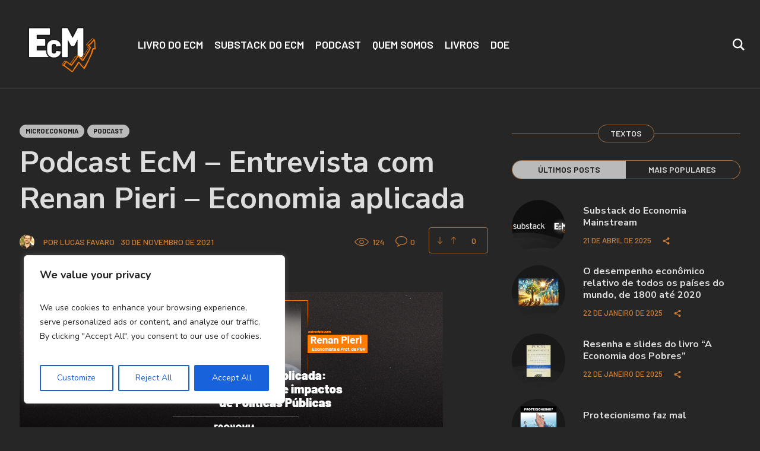

--- FILE ---
content_type: text/html; charset=UTF-8
request_url: https://economiamainstream.com.br/artigo/podcast-ecm-ep-13-entrevista-com-renan-pieri-economia-aplicada/
body_size: 25808
content:
<!DOCTYPE html>
<html lang="pt-BR" class="cmsmasters_html">
<head>
<meta charset="UTF-8" />
<meta name="viewport" content="width=device-width, initial-scale=1, maximum-scale=1" />
<meta name="format-detection" content="telephone=no" />
<link rel="profile" href="//gmpg.org/xfn/11" />
<link rel="pingback" href="https://economiamainstream.com.br/xmlrpc.php" />
<title>Podcast EcM &#8211; Entrevista com Renan Pieri &#8211; Economia aplicada &#8211; Economia Mainstream</title>
<meta name='robots' content='max-image-preview:large' />
<link rel='dns-prefetch' href='//stats.wp.com' />
<link rel='dns-prefetch' href='//fonts.googleapis.com' />
<link rel="alternate" type="application/rss+xml" title="Feed para Economia Mainstream &raquo;" href="https://economiamainstream.com.br/feed/" />
<link rel="alternate" type="application/rss+xml" title="Feed de comentários para Economia Mainstream &raquo;" href="https://economiamainstream.com.br/comments/feed/" />
<link rel="alternate" type="application/rss+xml" title="Feed de comentários para Economia Mainstream &raquo; Podcast EcM &#8211; Entrevista com Renan Pieri &#8211; Economia aplicada" href="https://economiamainstream.com.br/artigo/podcast-ecm-ep-13-entrevista-com-renan-pieri-economia-aplicada/feed/" />
<script type="text/javascript">
/* <![CDATA[ */
window._wpemojiSettings = {"baseUrl":"https:\/\/s.w.org\/images\/core\/emoji\/15.0.3\/72x72\/","ext":".png","svgUrl":"https:\/\/s.w.org\/images\/core\/emoji\/15.0.3\/svg\/","svgExt":".svg","source":{"concatemoji":"https:\/\/economiamainstream.com.br\/wp-includes\/js\/wp-emoji-release.min.js?ver=6.5.7"}};
/*! This file is auto-generated */
!function(i,n){var o,s,e;function c(e){try{var t={supportTests:e,timestamp:(new Date).valueOf()};sessionStorage.setItem(o,JSON.stringify(t))}catch(e){}}function p(e,t,n){e.clearRect(0,0,e.canvas.width,e.canvas.height),e.fillText(t,0,0);var t=new Uint32Array(e.getImageData(0,0,e.canvas.width,e.canvas.height).data),r=(e.clearRect(0,0,e.canvas.width,e.canvas.height),e.fillText(n,0,0),new Uint32Array(e.getImageData(0,0,e.canvas.width,e.canvas.height).data));return t.every(function(e,t){return e===r[t]})}function u(e,t,n){switch(t){case"flag":return n(e,"\ud83c\udff3\ufe0f\u200d\u26a7\ufe0f","\ud83c\udff3\ufe0f\u200b\u26a7\ufe0f")?!1:!n(e,"\ud83c\uddfa\ud83c\uddf3","\ud83c\uddfa\u200b\ud83c\uddf3")&&!n(e,"\ud83c\udff4\udb40\udc67\udb40\udc62\udb40\udc65\udb40\udc6e\udb40\udc67\udb40\udc7f","\ud83c\udff4\u200b\udb40\udc67\u200b\udb40\udc62\u200b\udb40\udc65\u200b\udb40\udc6e\u200b\udb40\udc67\u200b\udb40\udc7f");case"emoji":return!n(e,"\ud83d\udc26\u200d\u2b1b","\ud83d\udc26\u200b\u2b1b")}return!1}function f(e,t,n){var r="undefined"!=typeof WorkerGlobalScope&&self instanceof WorkerGlobalScope?new OffscreenCanvas(300,150):i.createElement("canvas"),a=r.getContext("2d",{willReadFrequently:!0}),o=(a.textBaseline="top",a.font="600 32px Arial",{});return e.forEach(function(e){o[e]=t(a,e,n)}),o}function t(e){var t=i.createElement("script");t.src=e,t.defer=!0,i.head.appendChild(t)}"undefined"!=typeof Promise&&(o="wpEmojiSettingsSupports",s=["flag","emoji"],n.supports={everything:!0,everythingExceptFlag:!0},e=new Promise(function(e){i.addEventListener("DOMContentLoaded",e,{once:!0})}),new Promise(function(t){var n=function(){try{var e=JSON.parse(sessionStorage.getItem(o));if("object"==typeof e&&"number"==typeof e.timestamp&&(new Date).valueOf()<e.timestamp+604800&&"object"==typeof e.supportTests)return e.supportTests}catch(e){}return null}();if(!n){if("undefined"!=typeof Worker&&"undefined"!=typeof OffscreenCanvas&&"undefined"!=typeof URL&&URL.createObjectURL&&"undefined"!=typeof Blob)try{var e="postMessage("+f.toString()+"("+[JSON.stringify(s),u.toString(),p.toString()].join(",")+"));",r=new Blob([e],{type:"text/javascript"}),a=new Worker(URL.createObjectURL(r),{name:"wpTestEmojiSupports"});return void(a.onmessage=function(e){c(n=e.data),a.terminate(),t(n)})}catch(e){}c(n=f(s,u,p))}t(n)}).then(function(e){for(var t in e)n.supports[t]=e[t],n.supports.everything=n.supports.everything&&n.supports[t],"flag"!==t&&(n.supports.everythingExceptFlag=n.supports.everythingExceptFlag&&n.supports[t]);n.supports.everythingExceptFlag=n.supports.everythingExceptFlag&&!n.supports.flag,n.DOMReady=!1,n.readyCallback=function(){n.DOMReady=!0}}).then(function(){return e}).then(function(){var e;n.supports.everything||(n.readyCallback(),(e=n.source||{}).concatemoji?t(e.concatemoji):e.wpemoji&&e.twemoji&&(t(e.twemoji),t(e.wpemoji)))}))}((window,document),window._wpemojiSettings);
/* ]]> */
</script>
<link rel='stylesheet' id='layerslider-css' href='https://economiamainstream.com.br/wp-content/plugins/LayerSlider/assets/static/layerslider/css/layerslider.css?ver=6.11.2' type='text/css' media='all' />
<link rel='stylesheet' id='ls-google-fonts-css' href='https://fonts.googleapis.com/css?family=Poppins:300,regular,500,600,700,100,200,800,900%7CMontserrat:100,200,300,regular,500,600,700,800,900%7CRoboto+Slab:100,300,regular,700%7CRoboto:regular&#038;subset=latin%2Clatin-ext' type='text/css' media='all' />
<style id='wp-emoji-styles-inline-css' type='text/css'>

	img.wp-smiley, img.emoji {
		display: inline !important;
		border: none !important;
		box-shadow: none !important;
		height: 1em !important;
		width: 1em !important;
		margin: 0 0.07em !important;
		vertical-align: -0.1em !important;
		background: none !important;
		padding: 0 !important;
	}
</style>
<link rel='stylesheet' id='wp-block-library-css' href='https://economiamainstream.com.br/wp-includes/css/dist/block-library/style.min.css?ver=6.5.7' type='text/css' media='all' />
<link rel='stylesheet' id='mediaelement-css' href='https://economiamainstream.com.br/wp-includes/js/mediaelement/mediaelementplayer-legacy.min.css?ver=4.2.17' type='text/css' media='all' />
<link rel='stylesheet' id='wp-mediaelement-css' href='https://economiamainstream.com.br/wp-includes/js/mediaelement/wp-mediaelement.min.css?ver=6.5.7' type='text/css' media='all' />
<style id='jetpack-sharing-buttons-style-inline-css' type='text/css'>
.jetpack-sharing-buttons__services-list{display:flex;flex-direction:row;flex-wrap:wrap;gap:0;list-style-type:none;margin:5px;padding:0}.jetpack-sharing-buttons__services-list.has-small-icon-size{font-size:12px}.jetpack-sharing-buttons__services-list.has-normal-icon-size{font-size:16px}.jetpack-sharing-buttons__services-list.has-large-icon-size{font-size:24px}.jetpack-sharing-buttons__services-list.has-huge-icon-size{font-size:36px}@media print{.jetpack-sharing-buttons__services-list{display:none!important}}.editor-styles-wrapper .wp-block-jetpack-sharing-buttons{gap:0;padding-inline-start:0}ul.jetpack-sharing-buttons__services-list.has-background{padding:1.25em 2.375em}
</style>
<style id='classic-theme-styles-inline-css' type='text/css'>
/*! This file is auto-generated */
.wp-block-button__link{color:#fff;background-color:#32373c;border-radius:9999px;box-shadow:none;text-decoration:none;padding:calc(.667em + 2px) calc(1.333em + 2px);font-size:1.125em}.wp-block-file__button{background:#32373c;color:#fff;text-decoration:none}
</style>
<style id='global-styles-inline-css' type='text/css'>
body{--wp--preset--color--black: #000000;--wp--preset--color--cyan-bluish-gray: #abb8c3;--wp--preset--color--white: #ffffff;--wp--preset--color--pale-pink: #f78da7;--wp--preset--color--vivid-red: #cf2e2e;--wp--preset--color--luminous-vivid-orange: #ff6900;--wp--preset--color--luminous-vivid-amber: #fcb900;--wp--preset--color--light-green-cyan: #7bdcb5;--wp--preset--color--vivid-green-cyan: #00d084;--wp--preset--color--pale-cyan-blue: #8ed1fc;--wp--preset--color--vivid-cyan-blue: #0693e3;--wp--preset--color--vivid-purple: #9b51e0;--wp--preset--color--: #30c2ff;--wp--preset--gradient--vivid-cyan-blue-to-vivid-purple: linear-gradient(135deg,rgba(6,147,227,1) 0%,rgb(155,81,224) 100%);--wp--preset--gradient--light-green-cyan-to-vivid-green-cyan: linear-gradient(135deg,rgb(122,220,180) 0%,rgb(0,208,130) 100%);--wp--preset--gradient--luminous-vivid-amber-to-luminous-vivid-orange: linear-gradient(135deg,rgba(252,185,0,1) 0%,rgba(255,105,0,1) 100%);--wp--preset--gradient--luminous-vivid-orange-to-vivid-red: linear-gradient(135deg,rgba(255,105,0,1) 0%,rgb(207,46,46) 100%);--wp--preset--gradient--very-light-gray-to-cyan-bluish-gray: linear-gradient(135deg,rgb(238,238,238) 0%,rgb(169,184,195) 100%);--wp--preset--gradient--cool-to-warm-spectrum: linear-gradient(135deg,rgb(74,234,220) 0%,rgb(151,120,209) 20%,rgb(207,42,186) 40%,rgb(238,44,130) 60%,rgb(251,105,98) 80%,rgb(254,248,76) 100%);--wp--preset--gradient--blush-light-purple: linear-gradient(135deg,rgb(255,206,236) 0%,rgb(152,150,240) 100%);--wp--preset--gradient--blush-bordeaux: linear-gradient(135deg,rgb(254,205,165) 0%,rgb(254,45,45) 50%,rgb(107,0,62) 100%);--wp--preset--gradient--luminous-dusk: linear-gradient(135deg,rgb(255,203,112) 0%,rgb(199,81,192) 50%,rgb(65,88,208) 100%);--wp--preset--gradient--pale-ocean: linear-gradient(135deg,rgb(255,245,203) 0%,rgb(182,227,212) 50%,rgb(51,167,181) 100%);--wp--preset--gradient--electric-grass: linear-gradient(135deg,rgb(202,248,128) 0%,rgb(113,206,126) 100%);--wp--preset--gradient--midnight: linear-gradient(135deg,rgb(2,3,129) 0%,rgb(40,116,252) 100%);--wp--preset--font-size--small: 13px;--wp--preset--font-size--medium: 20px;--wp--preset--font-size--large: 36px;--wp--preset--font-size--x-large: 42px;--wp--preset--spacing--20: 0.44rem;--wp--preset--spacing--30: 0.67rem;--wp--preset--spacing--40: 1rem;--wp--preset--spacing--50: 1.5rem;--wp--preset--spacing--60: 2.25rem;--wp--preset--spacing--70: 3.38rem;--wp--preset--spacing--80: 5.06rem;--wp--preset--shadow--natural: 6px 6px 9px rgba(0, 0, 0, 0.2);--wp--preset--shadow--deep: 12px 12px 50px rgba(0, 0, 0, 0.4);--wp--preset--shadow--sharp: 6px 6px 0px rgba(0, 0, 0, 0.2);--wp--preset--shadow--outlined: 6px 6px 0px -3px rgba(255, 255, 255, 1), 6px 6px rgba(0, 0, 0, 1);--wp--preset--shadow--crisp: 6px 6px 0px rgba(0, 0, 0, 1);}:where(.is-layout-flex){gap: 0.5em;}:where(.is-layout-grid){gap: 0.5em;}body .is-layout-flex{display: flex;}body .is-layout-flex{flex-wrap: wrap;align-items: center;}body .is-layout-flex > *{margin: 0;}body .is-layout-grid{display: grid;}body .is-layout-grid > *{margin: 0;}:where(.wp-block-columns.is-layout-flex){gap: 2em;}:where(.wp-block-columns.is-layout-grid){gap: 2em;}:where(.wp-block-post-template.is-layout-flex){gap: 1.25em;}:where(.wp-block-post-template.is-layout-grid){gap: 1.25em;}.has-black-color{color: var(--wp--preset--color--black) !important;}.has-cyan-bluish-gray-color{color: var(--wp--preset--color--cyan-bluish-gray) !important;}.has-white-color{color: var(--wp--preset--color--white) !important;}.has-pale-pink-color{color: var(--wp--preset--color--pale-pink) !important;}.has-vivid-red-color{color: var(--wp--preset--color--vivid-red) !important;}.has-luminous-vivid-orange-color{color: var(--wp--preset--color--luminous-vivid-orange) !important;}.has-luminous-vivid-amber-color{color: var(--wp--preset--color--luminous-vivid-amber) !important;}.has-light-green-cyan-color{color: var(--wp--preset--color--light-green-cyan) !important;}.has-vivid-green-cyan-color{color: var(--wp--preset--color--vivid-green-cyan) !important;}.has-pale-cyan-blue-color{color: var(--wp--preset--color--pale-cyan-blue) !important;}.has-vivid-cyan-blue-color{color: var(--wp--preset--color--vivid-cyan-blue) !important;}.has-vivid-purple-color{color: var(--wp--preset--color--vivid-purple) !important;}.has-black-background-color{background-color: var(--wp--preset--color--black) !important;}.has-cyan-bluish-gray-background-color{background-color: var(--wp--preset--color--cyan-bluish-gray) !important;}.has-white-background-color{background-color: var(--wp--preset--color--white) !important;}.has-pale-pink-background-color{background-color: var(--wp--preset--color--pale-pink) !important;}.has-vivid-red-background-color{background-color: var(--wp--preset--color--vivid-red) !important;}.has-luminous-vivid-orange-background-color{background-color: var(--wp--preset--color--luminous-vivid-orange) !important;}.has-luminous-vivid-amber-background-color{background-color: var(--wp--preset--color--luminous-vivid-amber) !important;}.has-light-green-cyan-background-color{background-color: var(--wp--preset--color--light-green-cyan) !important;}.has-vivid-green-cyan-background-color{background-color: var(--wp--preset--color--vivid-green-cyan) !important;}.has-pale-cyan-blue-background-color{background-color: var(--wp--preset--color--pale-cyan-blue) !important;}.has-vivid-cyan-blue-background-color{background-color: var(--wp--preset--color--vivid-cyan-blue) !important;}.has-vivid-purple-background-color{background-color: var(--wp--preset--color--vivid-purple) !important;}.has-black-border-color{border-color: var(--wp--preset--color--black) !important;}.has-cyan-bluish-gray-border-color{border-color: var(--wp--preset--color--cyan-bluish-gray) !important;}.has-white-border-color{border-color: var(--wp--preset--color--white) !important;}.has-pale-pink-border-color{border-color: var(--wp--preset--color--pale-pink) !important;}.has-vivid-red-border-color{border-color: var(--wp--preset--color--vivid-red) !important;}.has-luminous-vivid-orange-border-color{border-color: var(--wp--preset--color--luminous-vivid-orange) !important;}.has-luminous-vivid-amber-border-color{border-color: var(--wp--preset--color--luminous-vivid-amber) !important;}.has-light-green-cyan-border-color{border-color: var(--wp--preset--color--light-green-cyan) !important;}.has-vivid-green-cyan-border-color{border-color: var(--wp--preset--color--vivid-green-cyan) !important;}.has-pale-cyan-blue-border-color{border-color: var(--wp--preset--color--pale-cyan-blue) !important;}.has-vivid-cyan-blue-border-color{border-color: var(--wp--preset--color--vivid-cyan-blue) !important;}.has-vivid-purple-border-color{border-color: var(--wp--preset--color--vivid-purple) !important;}.has-vivid-cyan-blue-to-vivid-purple-gradient-background{background: var(--wp--preset--gradient--vivid-cyan-blue-to-vivid-purple) !important;}.has-light-green-cyan-to-vivid-green-cyan-gradient-background{background: var(--wp--preset--gradient--light-green-cyan-to-vivid-green-cyan) !important;}.has-luminous-vivid-amber-to-luminous-vivid-orange-gradient-background{background: var(--wp--preset--gradient--luminous-vivid-amber-to-luminous-vivid-orange) !important;}.has-luminous-vivid-orange-to-vivid-red-gradient-background{background: var(--wp--preset--gradient--luminous-vivid-orange-to-vivid-red) !important;}.has-very-light-gray-to-cyan-bluish-gray-gradient-background{background: var(--wp--preset--gradient--very-light-gray-to-cyan-bluish-gray) !important;}.has-cool-to-warm-spectrum-gradient-background{background: var(--wp--preset--gradient--cool-to-warm-spectrum) !important;}.has-blush-light-purple-gradient-background{background: var(--wp--preset--gradient--blush-light-purple) !important;}.has-blush-bordeaux-gradient-background{background: var(--wp--preset--gradient--blush-bordeaux) !important;}.has-luminous-dusk-gradient-background{background: var(--wp--preset--gradient--luminous-dusk) !important;}.has-pale-ocean-gradient-background{background: var(--wp--preset--gradient--pale-ocean) !important;}.has-electric-grass-gradient-background{background: var(--wp--preset--gradient--electric-grass) !important;}.has-midnight-gradient-background{background: var(--wp--preset--gradient--midnight) !important;}.has-small-font-size{font-size: var(--wp--preset--font-size--small) !important;}.has-medium-font-size{font-size: var(--wp--preset--font-size--medium) !important;}.has-large-font-size{font-size: var(--wp--preset--font-size--large) !important;}.has-x-large-font-size{font-size: var(--wp--preset--font-size--x-large) !important;}
.wp-block-navigation a:where(:not(.wp-element-button)){color: inherit;}
:where(.wp-block-post-template.is-layout-flex){gap: 1.25em;}:where(.wp-block-post-template.is-layout-grid){gap: 1.25em;}
:where(.wp-block-columns.is-layout-flex){gap: 2em;}:where(.wp-block-columns.is-layout-grid){gap: 2em;}
.wp-block-pullquote{font-size: 1.5em;line-height: 1.6;}
</style>
<link rel='stylesheet' id='ppress-frontend-css' href='https://economiamainstream.com.br/wp-content/plugins/wp-user-avatar/assets/css/frontend.min.css?ver=4.15.5' type='text/css' media='all' />
<link rel='stylesheet' id='ppress-flatpickr-css' href='https://economiamainstream.com.br/wp-content/plugins/wp-user-avatar/assets/flatpickr/flatpickr.min.css?ver=4.15.5' type='text/css' media='all' />
<link rel='stylesheet' id='ppress-select2-css' href='https://economiamainstream.com.br/wp-content/plugins/wp-user-avatar/assets/select2/select2.min.css?ver=6.5.7' type='text/css' media='all' />
<link rel='stylesheet' id='crp-style-rounded-thumbs-css' href='https://economiamainstream.com.br/wp-content/plugins/contextual-related-posts/css/rounded-thumbs.min.css?ver=4.1.0' type='text/css' media='all' />
<style id='crp-style-rounded-thumbs-inline-css' type='text/css'>

			.crp_related.crp-rounded-thumbs a {
				width: 150px;
                height: 150px;
				text-decoration: none;
			}
			.crp_related.crp-rounded-thumbs img {
				max-width: 150px;
				margin: auto;
			}
			.crp_related.crp-rounded-thumbs .crp_title {
				width: 100%;
			}
			
</style>
<link rel='stylesheet' id='ez-toc-css' href='https://economiamainstream.com.br/wp-content/plugins/easy-table-of-contents/assets/css/screen.min.css?ver=2.0.80' type='text/css' media='all' />
<style id='ez-toc-inline-css' type='text/css'>
div#ez-toc-container .ez-toc-title {font-size: 120%;}div#ez-toc-container .ez-toc-title {font-weight: 500;}div#ez-toc-container ul li , div#ez-toc-container ul li a {font-size: 95%;}div#ez-toc-container ul li , div#ez-toc-container ul li a {font-weight: 500;}div#ez-toc-container nav ul ul li {font-size: 90%;}div#ez-toc-container {background: #1c1c1c;border: 1px solid #ea6d00;}div#ez-toc-container p.ez-toc-title , #ez-toc-container .ez_toc_custom_title_icon , #ez-toc-container .ez_toc_custom_toc_icon {color: #ffffff;}div#ez-toc-container ul.ez-toc-list a {color: #e8e8e8;}div#ez-toc-container ul.ez-toc-list a:hover {color: #e56d1d;}div#ez-toc-container ul.ez-toc-list a:visited {color: #828282;}.ez-toc-counter nav ul li a::before {color: ;}.ez-toc-box-title {font-weight: bold; margin-bottom: 10px; text-align: center; text-transform: uppercase; letter-spacing: 1px; color: #666; padding-bottom: 5px;position:absolute;top:-4%;left:5%;background-color: inherit;transition: top 0.3s ease;}.ez-toc-box-title.toc-closed {top:-25%;}
</style>
<link rel='stylesheet' id='virala-theme-style-css' href='https://economiamainstream.com.br/wp-content/themes/virala/style.css?ver=1.0.0' type='text/css' media='screen, print' />
<link rel='stylesheet' id='virala-style-css' href='https://economiamainstream.com.br/wp-content/themes/virala/theme-framework/theme-style/css/style.css?ver=1.0.0' type='text/css' media='screen, print' />
<style id='virala-style-inline-css' type='text/css'>

	.header_mid .header_mid_inner .logo_wrap {
		width : 150px;
	}

	.header_mid_inner .logo img.logo_retina {
		width : 540px;
	}


			.headline_color {
				background-color:#151515;
			}
			
		.headline_aligner, 
		.cmsmasters_breadcrumbs_aligner {
			min-height:95px;
		}
		

	.header_top {
		height : 44px;
	}
	
	.header_mid {
		height : 150px;
	}
	
	.header_bot {
		height : 56px;
	}
	
	#page.cmsmasters_heading_after_header #middle, 
	#page.cmsmasters_heading_under_header #middle .headline .headline_outer {
		padding-top : 150px;
	}
	
	#page.cmsmasters_heading_after_header.enable_header_top #middle, 
	#page.cmsmasters_heading_under_header.enable_header_top #middle .headline .headline_outer {
		padding-top : 194px;
	}
	
	#page.cmsmasters_heading_after_header.enable_header_bottom #middle, 
	#page.cmsmasters_heading_under_header.enable_header_bottom #middle .headline .headline_outer {
		padding-top : 206px;
	}
	
	#page.cmsmasters_heading_after_header.enable_header_top.enable_header_bottom #middle, 
	#page.cmsmasters_heading_under_header.enable_header_top.enable_header_bottom #middle .headline .headline_outer {
		padding-top : 250px;
	}
	
	@media only screen and (max-width: 1024px) {
		.header_top,
		.header_mid,
		.header_bot {
			height : auto;
		}
		
		.header_mid .header_mid_inner_cont > div {
			height : 150px;
			max-height : 65px;
		}
		
		.header_bot .header_bot_inner_cont > div {
			height : 56px;
		}
		
		#page.cmsmasters_heading_after_header #middle, 
		#page.cmsmasters_heading_under_header #middle .headline .headline_outer, 
		#page.cmsmasters_heading_after_header.enable_header_top #middle, 
		#page.cmsmasters_heading_under_header.enable_header_top #middle .headline .headline_outer, 
		#page.cmsmasters_heading_after_header.enable_header_bottom #middle, 
		#page.cmsmasters_heading_under_header.enable_header_bottom #middle .headline .headline_outer, 
		#page.cmsmasters_heading_after_header.enable_header_top.enable_header_bottom #middle, 
		#page.cmsmasters_heading_under_header.enable_header_top.enable_header_bottom #middle .headline .headline_outer {
			padding-top : 0 !important;
		}
	}
	
	@media only screen and (max-width: 768px) {
		.header_mid .header_mid_inner_cont > div, 
		.header_bot .header_bot_inner_cont > div {
			height:auto;
		}
	}



	.cmsmasters_open_post .cmsmasters_post_sharing_box_fixed {
		top : 270px;
	}

</style>
<link rel='stylesheet' id='virala-adaptive-css' href='https://economiamainstream.com.br/wp-content/themes/virala/theme-framework/theme-style/css/adaptive.css?ver=1.0.0' type='text/css' media='screen, print' />
<link rel='stylesheet' id='virala-retina-css' href='https://economiamainstream.com.br/wp-content/themes/virala/theme-framework/theme-style/css/retina.css?ver=1.0.0' type='text/css' media='screen' />
<link rel='stylesheet' id='fontello-css' href='https://economiamainstream.com.br/wp-content/themes/virala/css/fontello.css?ver=1.0.0' type='text/css' media='screen' />
<link rel='stylesheet' id='fontello-custom-css' href='https://economiamainstream.com.br/wp-content/themes/virala/theme-vars/theme-style/css/fontello-custom.css?ver=1.0.0' type='text/css' media='screen' />
<link rel='stylesheet' id='animate-css' href='https://economiamainstream.com.br/wp-content/themes/virala/css/animate.css?ver=1.0.0' type='text/css' media='screen' />
<link rel='stylesheet' id='ilightbox-css' href='https://economiamainstream.com.br/wp-content/themes/virala/css/ilightbox.css?ver=2.2.0' type='text/css' media='screen' />
<link rel='stylesheet' id='ilightbox-skin-dark-css' href='https://economiamainstream.com.br/wp-content/themes/virala/css/ilightbox-skins/dark-skin.css?ver=2.2.0' type='text/css' media='screen' />
<link rel='stylesheet' id='virala-fonts-schemes-css' href='https://economiamainstream.com.br/wp-content/uploads/cmsmasters_styles/virala.css?ver=1.0.0' type='text/css' media='screen' />
<link rel='stylesheet' id='google-fonts-css' href='//fonts.googleapis.com/css?family=Nunito%3A400%2C700%7CBarlow%3A500%2C600%2C700%7CNunito+Sans%3A700&#038;ver=6.5.7' type='text/css' media='all' />
<link rel='stylesheet' id='virala-gutenberg-frontend-style-css' href='https://economiamainstream.com.br/wp-content/themes/virala/gutenberg/cmsmasters-framework/theme-style/css/frontend-style.css?ver=1.0.0' type='text/css' media='screen' />
<link rel='stylesheet' id='katex-css' href='https://economiamainstream.com.br/wp-content/plugins/katex/assets/katex-0.16.22/katex.min.css?ver=2.2.5' type='text/css' media='all' />
<script type="text/javascript" id="cookie-law-info-js-extra">
/* <![CDATA[ */
var _ckyConfig = {"_ipData":[],"_assetsURL":"https:\/\/economiamainstream.com.br\/wp-content\/plugins\/cookie-law-info\/lite\/frontend\/images\/","_publicURL":"https:\/\/economiamainstream.com.br","_expiry":"365","_categories":[{"name":"Necessary","slug":"necessary","isNecessary":true,"ccpaDoNotSell":true,"cookies":[],"active":true,"defaultConsent":{"gdpr":true,"ccpa":true}},{"name":"Functional","slug":"functional","isNecessary":false,"ccpaDoNotSell":true,"cookies":[],"active":true,"defaultConsent":{"gdpr":false,"ccpa":false}},{"name":"Analytics","slug":"analytics","isNecessary":false,"ccpaDoNotSell":true,"cookies":[],"active":true,"defaultConsent":{"gdpr":false,"ccpa":false}},{"name":"Performance","slug":"performance","isNecessary":false,"ccpaDoNotSell":true,"cookies":[],"active":true,"defaultConsent":{"gdpr":false,"ccpa":false}},{"name":"Advertisement","slug":"advertisement","isNecessary":false,"ccpaDoNotSell":true,"cookies":[],"active":true,"defaultConsent":{"gdpr":false,"ccpa":false}}],"_activeLaw":"gdpr","_rootDomain":"","_block":"1","_showBanner":"1","_bannerConfig":{"settings":{"type":"box","preferenceCenterType":"popup","position":"bottom-left","applicableLaw":"gdpr"},"behaviours":{"reloadBannerOnAccept":false,"loadAnalyticsByDefault":false,"animations":{"onLoad":"animate","onHide":"sticky"}},"config":{"revisitConsent":{"status":true,"tag":"revisit-consent","position":"bottom-left","meta":{"url":"#"},"styles":{"background-color":"#0056A7"},"elements":{"title":{"type":"text","tag":"revisit-consent-title","status":true,"styles":{"color":"#0056a7"}}}},"preferenceCenter":{"toggle":{"status":true,"tag":"detail-category-toggle","type":"toggle","states":{"active":{"styles":{"background-color":"#1863DC"}},"inactive":{"styles":{"background-color":"#D0D5D2"}}}}},"categoryPreview":{"status":false,"toggle":{"status":true,"tag":"detail-category-preview-toggle","type":"toggle","states":{"active":{"styles":{"background-color":"#1863DC"}},"inactive":{"styles":{"background-color":"#D0D5D2"}}}}},"videoPlaceholder":{"status":true,"styles":{"background-color":"#000000","border-color":"#000000","color":"#ffffff"}},"readMore":{"status":false,"tag":"readmore-button","type":"link","meta":{"noFollow":true,"newTab":true},"styles":{"color":"#1863DC","background-color":"transparent","border-color":"transparent"}},"showMore":{"status":true,"tag":"show-desc-button","type":"button","styles":{"color":"#1863DC"}},"showLess":{"status":true,"tag":"hide-desc-button","type":"button","styles":{"color":"#1863DC"}},"alwaysActive":{"status":true,"tag":"always-active","styles":{"color":"#008000"}},"manualLinks":{"status":true,"tag":"manual-links","type":"link","styles":{"color":"#1863DC"}},"auditTable":{"status":true},"optOption":{"status":true,"toggle":{"status":true,"tag":"optout-option-toggle","type":"toggle","states":{"active":{"styles":{"background-color":"#1863dc"}},"inactive":{"styles":{"background-color":"#FFFFFF"}}}}}}},"_version":"3.3.9.1","_logConsent":"1","_tags":[{"tag":"accept-button","styles":{"color":"#FFFFFF","background-color":"#1863DC","border-color":"#1863DC"}},{"tag":"reject-button","styles":{"color":"#1863DC","background-color":"transparent","border-color":"#1863DC"}},{"tag":"settings-button","styles":{"color":"#1863DC","background-color":"transparent","border-color":"#1863DC"}},{"tag":"readmore-button","styles":{"color":"#1863DC","background-color":"transparent","border-color":"transparent"}},{"tag":"donotsell-button","styles":{"color":"#1863DC","background-color":"transparent","border-color":"transparent"}},{"tag":"show-desc-button","styles":{"color":"#1863DC"}},{"tag":"hide-desc-button","styles":{"color":"#1863DC"}},{"tag":"cky-always-active","styles":[]},{"tag":"cky-link","styles":[]},{"tag":"accept-button","styles":{"color":"#FFFFFF","background-color":"#1863DC","border-color":"#1863DC"}},{"tag":"revisit-consent","styles":{"background-color":"#0056A7"}}],"_shortCodes":[{"key":"cky_readmore","content":"<a href=\"#\" class=\"cky-policy\" aria-label=\"Cookie Policy\" target=\"_blank\" rel=\"noopener\" data-cky-tag=\"readmore-button\">Cookie Policy<\/a>","tag":"readmore-button","status":false,"attributes":{"rel":"nofollow","target":"_blank"}},{"key":"cky_show_desc","content":"<button class=\"cky-show-desc-btn\" data-cky-tag=\"show-desc-button\" aria-label=\"Show more\">Show more<\/button>","tag":"show-desc-button","status":true,"attributes":[]},{"key":"cky_hide_desc","content":"<button class=\"cky-show-desc-btn\" data-cky-tag=\"hide-desc-button\" aria-label=\"Show less\">Show less<\/button>","tag":"hide-desc-button","status":true,"attributes":[]},{"key":"cky_optout_show_desc","content":"[cky_optout_show_desc]","tag":"optout-show-desc-button","status":true,"attributes":[]},{"key":"cky_optout_hide_desc","content":"[cky_optout_hide_desc]","tag":"optout-hide-desc-button","status":true,"attributes":[]},{"key":"cky_category_toggle_label","content":"[cky_{{status}}_category_label] [cky_preference_{{category_slug}}_title]","tag":"","status":true,"attributes":[]},{"key":"cky_enable_category_label","content":"Enable","tag":"","status":true,"attributes":[]},{"key":"cky_disable_category_label","content":"Disable","tag":"","status":true,"attributes":[]},{"key":"cky_video_placeholder","content":"<div class=\"video-placeholder-normal\" data-cky-tag=\"video-placeholder\" id=\"[UNIQUEID]\"><p class=\"video-placeholder-text-normal\" data-cky-tag=\"placeholder-title\">Please accept cookies to access this content<\/p><\/div>","tag":"","status":true,"attributes":[]},{"key":"cky_enable_optout_label","content":"Enable","tag":"","status":true,"attributes":[]},{"key":"cky_disable_optout_label","content":"Disable","tag":"","status":true,"attributes":[]},{"key":"cky_optout_toggle_label","content":"[cky_{{status}}_optout_label] [cky_optout_option_title]","tag":"","status":true,"attributes":[]},{"key":"cky_optout_option_title","content":"Do Not Sell or Share My Personal Information","tag":"","status":true,"attributes":[]},{"key":"cky_optout_close_label","content":"Close","tag":"","status":true,"attributes":[]},{"key":"cky_preference_close_label","content":"Close","tag":"","status":true,"attributes":[]}],"_rtl":"","_language":"en","_providersToBlock":[]};
var _ckyStyles = {"css":".cky-overlay{background: #000000; opacity: 0.4; position: fixed; top: 0; left: 0; width: 100%; height: 100%; z-index: 99999999;}.cky-hide{display: none;}.cky-btn-revisit-wrapper{display: flex; align-items: center; justify-content: center; background: #0056a7; width: 45px; height: 45px; border-radius: 50%; position: fixed; z-index: 999999; cursor: pointer;}.cky-revisit-bottom-left{bottom: 15px; left: 15px;}.cky-revisit-bottom-right{bottom: 15px; right: 15px;}.cky-btn-revisit-wrapper .cky-btn-revisit{display: flex; align-items: center; justify-content: center; background: none; border: none; cursor: pointer; position: relative; margin: 0; padding: 0;}.cky-btn-revisit-wrapper .cky-btn-revisit img{max-width: fit-content; margin: 0; height: 30px; width: 30px;}.cky-revisit-bottom-left:hover::before{content: attr(data-tooltip); position: absolute; background: #4e4b66; color: #ffffff; left: calc(100% + 7px); font-size: 12px; line-height: 16px; width: max-content; padding: 4px 8px; border-radius: 4px;}.cky-revisit-bottom-left:hover::after{position: absolute; content: \"\"; border: 5px solid transparent; left: calc(100% + 2px); border-left-width: 0; border-right-color: #4e4b66;}.cky-revisit-bottom-right:hover::before{content: attr(data-tooltip); position: absolute; background: #4e4b66; color: #ffffff; right: calc(100% + 7px); font-size: 12px; line-height: 16px; width: max-content; padding: 4px 8px; border-radius: 4px;}.cky-revisit-bottom-right:hover::after{position: absolute; content: \"\"; border: 5px solid transparent; right: calc(100% + 2px); border-right-width: 0; border-left-color: #4e4b66;}.cky-revisit-hide{display: none;}.cky-consent-container{position: fixed; width: 440px; box-sizing: border-box; z-index: 9999999; border-radius: 6px;}.cky-consent-container .cky-consent-bar{background: #ffffff; border: 1px solid; padding: 20px 26px; box-shadow: 0 -1px 10px 0 #acabab4d; border-radius: 6px;}.cky-box-bottom-left{bottom: 40px; left: 40px;}.cky-box-bottom-right{bottom: 40px; right: 40px;}.cky-box-top-left{top: 40px; left: 40px;}.cky-box-top-right{top: 40px; right: 40px;}.cky-custom-brand-logo-wrapper .cky-custom-brand-logo{width: 100px; height: auto; margin: 0 0 12px 0;}.cky-notice .cky-title{color: #212121; font-weight: 700; font-size: 18px; line-height: 24px; margin: 0 0 12px 0;}.cky-notice-des *,.cky-preference-content-wrapper *,.cky-accordion-header-des *,.cky-gpc-wrapper .cky-gpc-desc *{font-size: 14px;}.cky-notice-des{color: #212121; font-size: 14px; line-height: 24px; font-weight: 400;}.cky-notice-des img{height: 25px; width: 25px;}.cky-consent-bar .cky-notice-des p,.cky-gpc-wrapper .cky-gpc-desc p,.cky-preference-body-wrapper .cky-preference-content-wrapper p,.cky-accordion-header-wrapper .cky-accordion-header-des p,.cky-cookie-des-table li div:last-child p{color: inherit; margin-top: 0; overflow-wrap: break-word;}.cky-notice-des P:last-child,.cky-preference-content-wrapper p:last-child,.cky-cookie-des-table li div:last-child p:last-child,.cky-gpc-wrapper .cky-gpc-desc p:last-child{margin-bottom: 0;}.cky-notice-des a.cky-policy,.cky-notice-des button.cky-policy{font-size: 14px; color: #1863dc; white-space: nowrap; cursor: pointer; background: transparent; border: 1px solid; text-decoration: underline;}.cky-notice-des button.cky-policy{padding: 0;}.cky-notice-des a.cky-policy:focus-visible,.cky-notice-des button.cky-policy:focus-visible,.cky-preference-content-wrapper .cky-show-desc-btn:focus-visible,.cky-accordion-header .cky-accordion-btn:focus-visible,.cky-preference-header .cky-btn-close:focus-visible,.cky-switch input[type=\"checkbox\"]:focus-visible,.cky-footer-wrapper a:focus-visible,.cky-btn:focus-visible{outline: 2px solid #1863dc; outline-offset: 2px;}.cky-btn:focus:not(:focus-visible),.cky-accordion-header .cky-accordion-btn:focus:not(:focus-visible),.cky-preference-content-wrapper .cky-show-desc-btn:focus:not(:focus-visible),.cky-btn-revisit-wrapper .cky-btn-revisit:focus:not(:focus-visible),.cky-preference-header .cky-btn-close:focus:not(:focus-visible),.cky-consent-bar .cky-banner-btn-close:focus:not(:focus-visible){outline: 0;}button.cky-show-desc-btn:not(:hover):not(:active){color: #1863dc; background: transparent;}button.cky-accordion-btn:not(:hover):not(:active),button.cky-banner-btn-close:not(:hover):not(:active),button.cky-btn-revisit:not(:hover):not(:active),button.cky-btn-close:not(:hover):not(:active){background: transparent;}.cky-consent-bar button:hover,.cky-modal.cky-modal-open button:hover,.cky-consent-bar button:focus,.cky-modal.cky-modal-open button:focus{text-decoration: none;}.cky-notice-btn-wrapper{display: flex; justify-content: flex-start; align-items: center; flex-wrap: wrap; margin-top: 16px;}.cky-notice-btn-wrapper .cky-btn{text-shadow: none; box-shadow: none;}.cky-btn{flex: auto; max-width: 100%; font-size: 14px; font-family: inherit; line-height: 24px; padding: 8px; font-weight: 500; margin: 0 8px 0 0; border-radius: 2px; cursor: pointer; text-align: center; text-transform: none; min-height: 0;}.cky-btn:hover{opacity: 0.8;}.cky-btn-customize{color: #1863dc; background: transparent; border: 2px solid #1863dc;}.cky-btn-reject{color: #1863dc; background: transparent; border: 2px solid #1863dc;}.cky-btn-accept{background: #1863dc; color: #ffffff; border: 2px solid #1863dc;}.cky-btn:last-child{margin-right: 0;}@media (max-width: 576px){.cky-box-bottom-left{bottom: 0; left: 0;}.cky-box-bottom-right{bottom: 0; right: 0;}.cky-box-top-left{top: 0; left: 0;}.cky-box-top-right{top: 0; right: 0;}}@media (max-width: 440px){.cky-box-bottom-left, .cky-box-bottom-right, .cky-box-top-left, .cky-box-top-right{width: 100%; max-width: 100%;}.cky-consent-container .cky-consent-bar{padding: 20px 0;}.cky-custom-brand-logo-wrapper, .cky-notice .cky-title, .cky-notice-des, .cky-notice-btn-wrapper{padding: 0 24px;}.cky-notice-des{max-height: 40vh; overflow-y: scroll;}.cky-notice-btn-wrapper{flex-direction: column; margin-top: 0;}.cky-btn{width: 100%; margin: 10px 0 0 0;}.cky-notice-btn-wrapper .cky-btn-customize{order: 2;}.cky-notice-btn-wrapper .cky-btn-reject{order: 3;}.cky-notice-btn-wrapper .cky-btn-accept{order: 1; margin-top: 16px;}}@media (max-width: 352px){.cky-notice .cky-title{font-size: 16px;}.cky-notice-des *{font-size: 12px;}.cky-notice-des, .cky-btn{font-size: 12px;}}.cky-modal.cky-modal-open{display: flex; visibility: visible; -webkit-transform: translate(-50%, -50%); -moz-transform: translate(-50%, -50%); -ms-transform: translate(-50%, -50%); -o-transform: translate(-50%, -50%); transform: translate(-50%, -50%); top: 50%; left: 50%; transition: all 1s ease;}.cky-modal{box-shadow: 0 32px 68px rgba(0, 0, 0, 0.3); margin: 0 auto; position: fixed; max-width: 100%; background: #ffffff; top: 50%; box-sizing: border-box; border-radius: 6px; z-index: 999999999; color: #212121; -webkit-transform: translate(-50%, 100%); -moz-transform: translate(-50%, 100%); -ms-transform: translate(-50%, 100%); -o-transform: translate(-50%, 100%); transform: translate(-50%, 100%); visibility: hidden; transition: all 0s ease;}.cky-preference-center{max-height: 79vh; overflow: hidden; width: 845px; overflow: hidden; flex: 1 1 0; display: flex; flex-direction: column; border-radius: 6px;}.cky-preference-header{display: flex; align-items: center; justify-content: space-between; padding: 22px 24px; border-bottom: 1px solid;}.cky-preference-header .cky-preference-title{font-size: 18px; font-weight: 700; line-height: 24px;}.cky-preference-header .cky-btn-close{margin: 0; cursor: pointer; vertical-align: middle; padding: 0; background: none; border: none; width: auto; height: auto; min-height: 0; line-height: 0; text-shadow: none; box-shadow: none;}.cky-preference-header .cky-btn-close img{margin: 0; height: 10px; width: 10px;}.cky-preference-body-wrapper{padding: 0 24px; flex: 1; overflow: auto; box-sizing: border-box;}.cky-preference-content-wrapper,.cky-gpc-wrapper .cky-gpc-desc{font-size: 14px; line-height: 24px; font-weight: 400; padding: 12px 0;}.cky-preference-content-wrapper{border-bottom: 1px solid;}.cky-preference-content-wrapper img{height: 25px; width: 25px;}.cky-preference-content-wrapper .cky-show-desc-btn{font-size: 14px; font-family: inherit; color: #1863dc; text-decoration: none; line-height: 24px; padding: 0; margin: 0; white-space: nowrap; cursor: pointer; background: transparent; border-color: transparent; text-transform: none; min-height: 0; text-shadow: none; box-shadow: none;}.cky-accordion-wrapper{margin-bottom: 10px;}.cky-accordion{border-bottom: 1px solid;}.cky-accordion:last-child{border-bottom: none;}.cky-accordion .cky-accordion-item{display: flex; margin-top: 10px;}.cky-accordion .cky-accordion-body{display: none;}.cky-accordion.cky-accordion-active .cky-accordion-body{display: block; padding: 0 22px; margin-bottom: 16px;}.cky-accordion-header-wrapper{cursor: pointer; width: 100%;}.cky-accordion-item .cky-accordion-header{display: flex; justify-content: space-between; align-items: center;}.cky-accordion-header .cky-accordion-btn{font-size: 16px; font-family: inherit; color: #212121; line-height: 24px; background: none; border: none; font-weight: 700; padding: 0; margin: 0; cursor: pointer; text-transform: none; min-height: 0; text-shadow: none; box-shadow: none;}.cky-accordion-header .cky-always-active{color: #008000; font-weight: 600; line-height: 24px; font-size: 14px;}.cky-accordion-header-des{font-size: 14px; line-height: 24px; margin: 10px 0 16px 0;}.cky-accordion-chevron{margin-right: 22px; position: relative; cursor: pointer;}.cky-accordion-chevron-hide{display: none;}.cky-accordion .cky-accordion-chevron i::before{content: \"\"; position: absolute; border-right: 1.4px solid; border-bottom: 1.4px solid; border-color: inherit; height: 6px; width: 6px; -webkit-transform: rotate(-45deg); -moz-transform: rotate(-45deg); -ms-transform: rotate(-45deg); -o-transform: rotate(-45deg); transform: rotate(-45deg); transition: all 0.2s ease-in-out; top: 8px;}.cky-accordion.cky-accordion-active .cky-accordion-chevron i::before{-webkit-transform: rotate(45deg); -moz-transform: rotate(45deg); -ms-transform: rotate(45deg); -o-transform: rotate(45deg); transform: rotate(45deg);}.cky-audit-table{background: #f4f4f4; border-radius: 6px;}.cky-audit-table .cky-empty-cookies-text{color: inherit; font-size: 12px; line-height: 24px; margin: 0; padding: 10px;}.cky-audit-table .cky-cookie-des-table{font-size: 12px; line-height: 24px; font-weight: normal; padding: 15px 10px; border-bottom: 1px solid; border-bottom-color: inherit; margin: 0;}.cky-audit-table .cky-cookie-des-table:last-child{border-bottom: none;}.cky-audit-table .cky-cookie-des-table li{list-style-type: none; display: flex; padding: 3px 0;}.cky-audit-table .cky-cookie-des-table li:first-child{padding-top: 0;}.cky-cookie-des-table li div:first-child{width: 100px; font-weight: 600; word-break: break-word; word-wrap: break-word;}.cky-cookie-des-table li div:last-child{flex: 1; word-break: break-word; word-wrap: break-word; margin-left: 8px;}.cky-footer-shadow{display: block; width: 100%; height: 40px; background: linear-gradient(180deg, rgba(255, 255, 255, 0) 0%, #ffffff 100%); position: absolute; bottom: calc(100% - 1px);}.cky-footer-wrapper{position: relative;}.cky-prefrence-btn-wrapper{display: flex; flex-wrap: wrap; align-items: center; justify-content: center; padding: 22px 24px; border-top: 1px solid;}.cky-prefrence-btn-wrapper .cky-btn{flex: auto; max-width: 100%; text-shadow: none; box-shadow: none;}.cky-btn-preferences{color: #1863dc; background: transparent; border: 2px solid #1863dc;}.cky-preference-header,.cky-preference-body-wrapper,.cky-preference-content-wrapper,.cky-accordion-wrapper,.cky-accordion,.cky-accordion-wrapper,.cky-footer-wrapper,.cky-prefrence-btn-wrapper{border-color: inherit;}@media (max-width: 845px){.cky-modal{max-width: calc(100% - 16px);}}@media (max-width: 576px){.cky-modal{max-width: 100%;}.cky-preference-center{max-height: 100vh;}.cky-prefrence-btn-wrapper{flex-direction: column;}.cky-accordion.cky-accordion-active .cky-accordion-body{padding-right: 0;}.cky-prefrence-btn-wrapper .cky-btn{width: 100%; margin: 10px 0 0 0;}.cky-prefrence-btn-wrapper .cky-btn-reject{order: 3;}.cky-prefrence-btn-wrapper .cky-btn-accept{order: 1; margin-top: 0;}.cky-prefrence-btn-wrapper .cky-btn-preferences{order: 2;}}@media (max-width: 425px){.cky-accordion-chevron{margin-right: 15px;}.cky-notice-btn-wrapper{margin-top: 0;}.cky-accordion.cky-accordion-active .cky-accordion-body{padding: 0 15px;}}@media (max-width: 352px){.cky-preference-header .cky-preference-title{font-size: 16px;}.cky-preference-header{padding: 16px 24px;}.cky-preference-content-wrapper *, .cky-accordion-header-des *{font-size: 12px;}.cky-preference-content-wrapper, .cky-preference-content-wrapper .cky-show-more, .cky-accordion-header .cky-always-active, .cky-accordion-header-des, .cky-preference-content-wrapper .cky-show-desc-btn, .cky-notice-des a.cky-policy{font-size: 12px;}.cky-accordion-header .cky-accordion-btn{font-size: 14px;}}.cky-switch{display: flex;}.cky-switch input[type=\"checkbox\"]{position: relative; width: 44px; height: 24px; margin: 0; background: #d0d5d2; -webkit-appearance: none; border-radius: 50px; cursor: pointer; outline: 0; border: none; top: 0;}.cky-switch input[type=\"checkbox\"]:checked{background: #1863dc;}.cky-switch input[type=\"checkbox\"]:before{position: absolute; content: \"\"; height: 20px; width: 20px; left: 2px; bottom: 2px; border-radius: 50%; background-color: white; -webkit-transition: 0.4s; transition: 0.4s; margin: 0;}.cky-switch input[type=\"checkbox\"]:after{display: none;}.cky-switch input[type=\"checkbox\"]:checked:before{-webkit-transform: translateX(20px); -ms-transform: translateX(20px); transform: translateX(20px);}@media (max-width: 425px){.cky-switch input[type=\"checkbox\"]{width: 38px; height: 21px;}.cky-switch input[type=\"checkbox\"]:before{height: 17px; width: 17px;}.cky-switch input[type=\"checkbox\"]:checked:before{-webkit-transform: translateX(17px); -ms-transform: translateX(17px); transform: translateX(17px);}}.cky-consent-bar .cky-banner-btn-close{position: absolute; right: 9px; top: 5px; background: none; border: none; cursor: pointer; padding: 0; margin: 0; min-height: 0; line-height: 0; height: auto; width: auto; text-shadow: none; box-shadow: none;}.cky-consent-bar .cky-banner-btn-close img{height: 9px; width: 9px; margin: 0;}.cky-notice-group{font-size: 14px; line-height: 24px; font-weight: 400; color: #212121;}.cky-notice-btn-wrapper .cky-btn-do-not-sell{font-size: 14px; line-height: 24px; padding: 6px 0; margin: 0; font-weight: 500; background: none; border-radius: 2px; border: none; cursor: pointer; text-align: left; color: #1863dc; background: transparent; border-color: transparent; box-shadow: none; text-shadow: none;}.cky-consent-bar .cky-banner-btn-close:focus-visible,.cky-notice-btn-wrapper .cky-btn-do-not-sell:focus-visible,.cky-opt-out-btn-wrapper .cky-btn:focus-visible,.cky-opt-out-checkbox-wrapper input[type=\"checkbox\"].cky-opt-out-checkbox:focus-visible{outline: 2px solid #1863dc; outline-offset: 2px;}@media (max-width: 440px){.cky-consent-container{width: 100%;}}@media (max-width: 352px){.cky-notice-des a.cky-policy, .cky-notice-btn-wrapper .cky-btn-do-not-sell{font-size: 12px;}}.cky-opt-out-wrapper{padding: 12px 0;}.cky-opt-out-wrapper .cky-opt-out-checkbox-wrapper{display: flex; align-items: center;}.cky-opt-out-checkbox-wrapper .cky-opt-out-checkbox-label{font-size: 16px; font-weight: 700; line-height: 24px; margin: 0 0 0 12px; cursor: pointer;}.cky-opt-out-checkbox-wrapper input[type=\"checkbox\"].cky-opt-out-checkbox{background-color: #ffffff; border: 1px solid black; width: 20px; height: 18.5px; margin: 0; -webkit-appearance: none; position: relative; display: flex; align-items: center; justify-content: center; border-radius: 2px; cursor: pointer;}.cky-opt-out-checkbox-wrapper input[type=\"checkbox\"].cky-opt-out-checkbox:checked{background-color: #1863dc; border: none;}.cky-opt-out-checkbox-wrapper input[type=\"checkbox\"].cky-opt-out-checkbox:checked::after{left: 6px; bottom: 4px; width: 7px; height: 13px; border: solid #ffffff; border-width: 0 3px 3px 0; border-radius: 2px; -webkit-transform: rotate(45deg); -ms-transform: rotate(45deg); transform: rotate(45deg); content: \"\"; position: absolute; box-sizing: border-box;}.cky-opt-out-checkbox-wrapper.cky-disabled .cky-opt-out-checkbox-label,.cky-opt-out-checkbox-wrapper.cky-disabled input[type=\"checkbox\"].cky-opt-out-checkbox{cursor: no-drop;}.cky-gpc-wrapper{margin: 0 0 0 32px;}.cky-footer-wrapper .cky-opt-out-btn-wrapper{display: flex; flex-wrap: wrap; align-items: center; justify-content: center; padding: 22px 24px;}.cky-opt-out-btn-wrapper .cky-btn{flex: auto; max-width: 100%; text-shadow: none; box-shadow: none;}.cky-opt-out-btn-wrapper .cky-btn-cancel{border: 1px solid #dedfe0; background: transparent; color: #858585;}.cky-opt-out-btn-wrapper .cky-btn-confirm{background: #1863dc; color: #ffffff; border: 1px solid #1863dc;}@media (max-width: 352px){.cky-opt-out-checkbox-wrapper .cky-opt-out-checkbox-label{font-size: 14px;}.cky-gpc-wrapper .cky-gpc-desc, .cky-gpc-wrapper .cky-gpc-desc *{font-size: 12px;}.cky-opt-out-checkbox-wrapper input[type=\"checkbox\"].cky-opt-out-checkbox{width: 16px; height: 16px;}.cky-opt-out-checkbox-wrapper input[type=\"checkbox\"].cky-opt-out-checkbox:checked::after{left: 5px; bottom: 4px; width: 3px; height: 9px;}.cky-gpc-wrapper{margin: 0 0 0 28px;}}.video-placeholder-youtube{background-size: 100% 100%; background-position: center; background-repeat: no-repeat; background-color: #b2b0b059; position: relative; display: flex; align-items: center; justify-content: center; max-width: 100%;}.video-placeholder-text-youtube{text-align: center; align-items: center; padding: 10px 16px; background-color: #000000cc; color: #ffffff; border: 1px solid; border-radius: 2px; cursor: pointer;}.video-placeholder-normal{background-image: url(\"\/wp-content\/plugins\/cookie-law-info\/lite\/frontend\/images\/placeholder.svg\"); background-size: 80px; background-position: center; background-repeat: no-repeat; background-color: #b2b0b059; position: relative; display: flex; align-items: flex-end; justify-content: center; max-width: 100%;}.video-placeholder-text-normal{align-items: center; padding: 10px 16px; text-align: center; border: 1px solid; border-radius: 2px; cursor: pointer;}.cky-rtl{direction: rtl; text-align: right;}.cky-rtl .cky-banner-btn-close{left: 9px; right: auto;}.cky-rtl .cky-notice-btn-wrapper .cky-btn:last-child{margin-right: 8px;}.cky-rtl .cky-notice-btn-wrapper .cky-btn:first-child{margin-right: 0;}.cky-rtl .cky-notice-btn-wrapper{margin-left: 0; margin-right: 15px;}.cky-rtl .cky-prefrence-btn-wrapper .cky-btn{margin-right: 8px;}.cky-rtl .cky-prefrence-btn-wrapper .cky-btn:first-child{margin-right: 0;}.cky-rtl .cky-accordion .cky-accordion-chevron i::before{border: none; border-left: 1.4px solid; border-top: 1.4px solid; left: 12px;}.cky-rtl .cky-accordion.cky-accordion-active .cky-accordion-chevron i::before{-webkit-transform: rotate(-135deg); -moz-transform: rotate(-135deg); -ms-transform: rotate(-135deg); -o-transform: rotate(-135deg); transform: rotate(-135deg);}@media (max-width: 768px){.cky-rtl .cky-notice-btn-wrapper{margin-right: 0;}}@media (max-width: 576px){.cky-rtl .cky-notice-btn-wrapper .cky-btn:last-child{margin-right: 0;}.cky-rtl .cky-prefrence-btn-wrapper .cky-btn{margin-right: 0;}.cky-rtl .cky-accordion.cky-accordion-active .cky-accordion-body{padding: 0 22px 0 0;}}@media (max-width: 425px){.cky-rtl .cky-accordion.cky-accordion-active .cky-accordion-body{padding: 0 15px 0 0;}}.cky-rtl .cky-opt-out-btn-wrapper .cky-btn{margin-right: 12px;}.cky-rtl .cky-opt-out-btn-wrapper .cky-btn:first-child{margin-right: 0;}.cky-rtl .cky-opt-out-checkbox-wrapper .cky-opt-out-checkbox-label{margin: 0 12px 0 0;}"};
/* ]]> */
</script>
<script type="text/javascript" src="https://economiamainstream.com.br/wp-content/plugins/cookie-law-info/lite/frontend/js/script.min.js?ver=3.3.9.1" id="cookie-law-info-js"></script>
<script type="text/javascript" src="https://economiamainstream.com.br/wp-includes/js/jquery/jquery.min.js?ver=3.7.1" id="jquery-core-js"></script>
<script type="text/javascript" src="https://economiamainstream.com.br/wp-includes/js/jquery/jquery-migrate.min.js?ver=3.4.1" id="jquery-migrate-js"></script>
<script type="text/javascript" id="layerslider-utils-js-extra">
/* <![CDATA[ */
var LS_Meta = {"v":"6.11.2","fixGSAP":"1"};
/* ]]> */
</script>
<script type="text/javascript" src="https://economiamainstream.com.br/wp-content/plugins/LayerSlider/assets/static/layerslider/js/layerslider.utils.js?ver=6.11.2" id="layerslider-utils-js"></script>
<script type="text/javascript" src="https://economiamainstream.com.br/wp-content/plugins/LayerSlider/assets/static/layerslider/js/layerslider.kreaturamedia.jquery.js?ver=6.11.2" id="layerslider-js"></script>
<script type="text/javascript" src="https://economiamainstream.com.br/wp-content/plugins/LayerSlider/assets/static/layerslider/js/layerslider.transitions.js?ver=6.11.2" id="layerslider-transitions-js"></script>
<script type="text/javascript" src="https://economiamainstream.com.br/wp-content/plugins/wp-user-avatar/assets/flatpickr/flatpickr.min.js?ver=4.15.5" id="ppress-flatpickr-js"></script>
<script type="text/javascript" src="https://economiamainstream.com.br/wp-content/plugins/wp-user-avatar/assets/select2/select2.min.js?ver=4.15.5" id="ppress-select2-js"></script>
<script type="text/javascript" src="https://economiamainstream.com.br/wp-content/themes/virala/js/debounced-resize.min.js?ver=1.0.0" id="debounced-resize-js"></script>
<script type="text/javascript" src="https://economiamainstream.com.br/wp-content/themes/virala/js/modernizr.min.js?ver=1.0.0" id="modernizr-js"></script>
<script type="text/javascript" src="https://economiamainstream.com.br/wp-content/themes/virala/js/respond.min.js?ver=1.0.0" id="respond-js"></script>
<script type="text/javascript" src="https://economiamainstream.com.br/wp-content/themes/virala/js/jquery.iLightBox.min.js?ver=2.2.0" id="iLightBox-js"></script>
<meta name="generator" content="Powered by LayerSlider 6.11.2 - Multi-Purpose, Responsive, Parallax, Mobile-Friendly Slider Plugin for WordPress." />
<!-- LayerSlider updates and docs at: https://layerslider.kreaturamedia.com -->
<link rel="https://api.w.org/" href="https://economiamainstream.com.br/wp-json/" /><link rel="alternate" type="application/json" href="https://economiamainstream.com.br/wp-json/wp/v2/posts/125452" /><link rel="EditURI" type="application/rsd+xml" title="RSD" href="https://economiamainstream.com.br/xmlrpc.php?rsd" />
<meta name="generator" content="WordPress 6.5.7" />
<link rel="canonical" href="https://economiamainstream.com.br/artigo/podcast-ecm-ep-13-entrevista-com-renan-pieri-economia-aplicada/" />
<link rel='shortlink' href='https://economiamainstream.com.br/?p=125452' />
<link rel="alternate" type="application/json+oembed" href="https://economiamainstream.com.br/wp-json/oembed/1.0/embed?url=https%3A%2F%2Feconomiamainstream.com.br%2Fartigo%2Fpodcast-ecm-ep-13-entrevista-com-renan-pieri-economia-aplicada%2F" />
<link rel="alternate" type="text/xml+oembed" href="https://economiamainstream.com.br/wp-json/oembed/1.0/embed?url=https%3A%2F%2Feconomiamainstream.com.br%2Fartigo%2Fpodcast-ecm-ep-13-entrevista-com-renan-pieri-economia-aplicada%2F&#038;format=xml" />
<style id="cky-style-inline">[data-cky-tag]{visibility:hidden;}</style>	<style>img#wpstats{display:none}</style>
		<link rel="icon" href="https://economiamainstream.com.br/wp-content/uploads/2021/10/cropped-logo-32x32.jpg" sizes="32x32" />
<link rel="icon" href="https://economiamainstream.com.br/wp-content/uploads/2021/10/cropped-logo-192x192.jpg" sizes="192x192" />
<link rel="apple-touch-icon" href="https://economiamainstream.com.br/wp-content/uploads/2021/10/cropped-logo-180x180.jpg" />
<meta name="msapplication-TileImage" content="https://economiamainstream.com.br/wp-content/uploads/2021/10/cropped-logo-270x270.jpg" />
</head>
<body class="post-template-default single single-post postid-125452 single-format-standard">

<div class="cmsmasters_header_search_form">
			<span class="cmsmasters_header_search_form_close cmsmasters_theme_icon_cancel"></span><form method="get" action="https://economiamainstream.com.br/">
			<div class="cmsmasters_header_search_form_field">
				<button type="submit" class="cmsmasters_theme_icon_search"></button>
				<input type="search" name="s" placeholder="Search..." value="" />
			</div>
		</form></div>
<!-- Start Page -->
<div id="page" class="cmsmasters_content_composer chrome_only cmsmasters_liquid enable_header_fullwidth cmsmasters_heading_after_header hfeed site">

<!--  Start Main  -->
<div id="main">

<!--  Start Header  -->
<header id="header">
	<div class="header_mid" data-height="150"><div class="header_mid_outer"><div class="header_mid_inner"><div class="header_mid_inner_cont"><div class="logo_wrap"><a href="https://economiamainstream.com.br/" title="Economia Mainstream" class="logo">
	<img src="https://economiamainstream.com.br/wp-content/uploads/2021/10/logo-2.png" alt="Economia Mainstream" /><img class="logo_retina" src="https://economiamainstream.com.br/wp-content/uploads/2021/10/ecom.jpg" alt="Economia Mainstream" width="540" height="540" /></a>
</div><div class="resp_mid_nav_wrap"><div class="resp_mid_nav_outer"><a class="responsive_nav resp_mid_nav cmsmasters_theme_icon_resp_nav" href="javascript:void(0)"></a></div></div><div class="mid_search_but_wrap"><a href="javascript:void(0)" class="mid_search_but cmsmasters_header_search_but cmsmasters_theme_icon_search"></a></div><!--  Start Navigation  --><div class="mid_nav_wrap"><nav><div class="menu-primary-navigation-container"><ul id="navigation" class="mid_nav navigation"><li id="menu-item-442223" class="menu-item menu-item-type-post_type menu-item-object-page menu-item-442223 menu-item-depth-0"><a href="https://economiamainstream.com.br/livro-do-ecm-uma-viagem-pelo-universo-da-economia/"><span class="nav_item_wrap"><span class="nav_title">Livro do EcM</span></span></a></li>
<li id="menu-item-468500" class="menu-item menu-item-type-post_type menu-item-object-post menu-item-468500 menu-item-depth-0"><a href="https://economiamainstream.com.br/artigo/substack-do-economia-mainstream/"><span class="nav_item_wrap"><span class="nav_title">Substack do EcM</span></span></a></li>
<li id="menu-item-48522" class="menu-item menu-item-type-post_type menu-item-object-page menu-item-48522 menu-item-depth-0"><a href="https://economiamainstream.com.br/podcast/"><span class="nav_item_wrap"><span class="nav_title">Podcast</span></span></a></li>
<li id="menu-item-1654" class="menu-item menu-item-type-post_type menu-item-object-page menu-item-1654 menu-item-depth-0"><a href="https://economiamainstream.com.br/quem-somos/"><span class="nav_item_wrap"><span class="nav_title">Quem somos</span></span></a></li>
<li id="menu-item-7028" class="menu-item menu-item-type-post_type menu-item-object-post menu-item-7028 menu-item-depth-0"><a href="https://economiamainstream.com.br/artigo/lista-de-livros-para-estudar-economia/"><span class="nav_item_wrap"><span class="nav_title">Livros</span></span></a></li>
<li id="menu-item-3045" class="menu-item menu-item-type-post_type menu-item-object-page menu-item-3045 menu-item-depth-0"><a href="https://economiamainstream.com.br/nos-apadrinhe/"><span class="nav_item_wrap"><span class="nav_title">Doe</span></span></a></li>
</ul></div></nav></div><!--  Finish Navigation  --></div></div></div></div></header>
<!--  Finish Header  -->


<!--  Start Middle  -->
<div id="middle">
<div class="headline headline_disabled cmsmasters_color_scheme_first">
				<div class="headline_outer cmsmasters_headline_disabled">
					<div class="headline_color"></div></div>
			</div><div class="middle_inner">
<div class="content_wrap r_sidebar">

<!-- Start Content -->
<div class="content entry">
	<div class="blog opened-article"><!-- Start Post Single Article  -->
<article id="post-125452" class="cmsmasters_open_post post-125452 post type-post status-publish format-standard has-post-thumbnail hentry category-microeconomia category-podcast tag-economia-aplicada tag-podcast">
	<div class="cmsmasters_post_cont_info_top entry-meta"><span class="cmsmasters_post_category"><a href="https://economiamainstream.com.br/assuntos/microeconomia/" class="cmsmasters_cat_color cmsmasters_cat_8" rel="category tag">Microeconomia</a><a href="https://economiamainstream.com.br/assuntos/podcast/" class="cmsmasters_cat_color cmsmasters_cat_372" rel="category tag">Podcast</a></span><header class="cmsmasters_post_header entry-header"><h1 class="cmsmasters_post_title entry-title">Podcast EcM &#8211; Entrevista com Renan Pieri &#8211; Economia aplicada</h1></header><div class="cmsmasters_post_cont_info_meta"><span class="cmsmasters_views cmsmasters_post_views"><span id="cmsmastersView-125452" class="cmsmastersView cmsmasters_theme_icon_view no_active"><span>123</span></span></span><span class="cmsmasters_comments cmsmasters_post_comments"><a class="cmsmasters_theme_icon_comment" href="https://economiamainstream.com.br/artigo/podcast-ecm-ep-13-entrevista-com-renan-pieri-economia-aplicada/#respond" title="Comment on Podcast EcM &#8211; Entrevista com Renan Pieri &#8211; Economia aplicada"><span>0 </span></a></span><div class="cmsmasters_post_likes_dislikes_wrap"><span class="cmsmasters_like_dislike cmsmasters_post_likes_dislikes"><a href="#" onclick="cmsmastersLike(125452, false, 1); return false;" id="cmsmastersDislike-125452" class="cmsmastersDislike cmsmasters_theme_icon_down"></a><a href="#" onclick="cmsmastersLike(125452, false); return false;" id="cmsmastersLike-125452" class="cmsmastersLike cmsmasters_theme_icon_up"><span>0 </span></a></span></div></div><div class="cmsmasters_post_cont_info_bottom entry-meta"><div class="cmsmasters_post_cont_about_author entry-meta"><div class="cmsmasters_post_cont_about_author_info entry-meta"><figure class="cmsmasters_post_author_avatar"><a href="https://economiamainstream.com.br/artigo/author/lucas/"><img data-del="avatar" src='https://economiamainstream.com.br/wp-content/uploads/2021/01/2018-12-2-150x150.jpg' class='avatar pp-user-avatar avatar-100 photo ' height='100' width='100' /></a></figure><div class="cmsmasters_post_author">por <a href="https://economiamainstream.com.br/artigo/author/lucas/" title="Posts by Lucas Favaro" class="vcard author" rel="author"><span class="fn">Lucas Favaro</span></a></div><abbr class="published cmsmasters_post_date" title="30 de novembro de 2021">30 de novembro de 2021</abbr><abbr class="dn date updated" title="5 de setembro de 2023">5 de setembro de 2023</abbr></div></div></div></div><figure class="cmsmasters_img_wrap"><a href="https://economiamainstream.com.br/wp-content/uploads/2021/11/Entrevista-com-Renan-Pieri.jpg" title="Podcast EcM &#8211; Entrevista com Renan Pieri &#8211; Economia aplicada" rel="ilightbox[cmsmasters_open_post_img_696f681450c34]" class="cmsmasters_img_link"><img width="713" height="285" src="https://economiamainstream.com.br/wp-content/uploads/2021/11/Entrevista-com-Renan-Pieri.jpg" class=" wp-post-image" alt="Podcast EcM &#8211; Entrevista com Renan Pieri &#8211; Economia aplicada" title="Entrevista com Renan Pieri" decoding="async" fetchpriority="high" srcset="https://economiamainstream.com.br/wp-content/uploads/2021/11/Entrevista-com-Renan-Pieri.jpg 713w, https://economiamainstream.com.br/wp-content/uploads/2021/11/Entrevista-com-Renan-Pieri-300x120.jpg 300w, https://economiamainstream.com.br/wp-content/uploads/2021/11/Entrevista-com-Renan-Pieri-580x232.jpg 580w" sizes="(max-width: 713px) 100vw, 713px" /></a></figure><div class="cmsmasters_post_content entry-content">
<p>Nesse episódio entrevistamos o professor e pesquisador Renan Pieiri, que nos fala um pouco a respeito do funcionamento da pesquisa em economia aplicada (sobretudo microeconomia aplicada), quais os desafios e os métodos desse tipo de pesquisa.</p>



<figure class="wp-block-embed is-type-video is-provider-youtube wp-block-embed-youtube wp-embed-aspect-16-9 wp-has-aspect-ratio"><div class="wp-block-embed__wrapper">
<iframe loading="lazy" title="Entrevista com Renan Pieri - Economia aplicada: avaliação de impactos de políticas públicas" width="1230" height="692" src="https://www.youtube.com/embed/wn0B6p0Adbo?feature=oembed" frameborder="0" allow="accelerometer; autoplay; clipboard-write; encrypted-media; gyroscope; picture-in-picture" allowfullscreen></iframe>
</div></figure>



<figure class="wp-block-embed is-type-rich is-provider-spotify wp-block-embed-spotify wp-embed-aspect-21-9 wp-has-aspect-ratio"><div class="wp-block-embed__wrapper">
<iframe loading="lazy" title="Spotify Embed: Entrevista com Renan Pieri - Economia aplicada: avaliação de impactos de políticas públicas" width="100%" height="152" frameborder="0" allowfullscreen allow="autoplay; clipboard-write; encrypted-media; fullscreen; picture-in-picture" src="https://open.spotify.com/embed/episode/6iweGbv0m1DxYh7iK6bfLw?utm_source=oembed"></iframe>
</div></figure>



<p><a href="https://economiamainstream.com.br/podcast/" target="_blank" rel="noreferrer noopener">Veja aqui todos os nossos episódios.<br></a><a href="https://economiamainstream.com.br/nos-apadrinhe/" target="_blank" rel="noreferrer noopener">Doe para o Economia Mainstream.<br></a><a href="https://linktr.ee/EcoMainstream" target="_blank" rel="noreferrer noopener">Nossas redes sociais.</a></p>
<div class="crp_related     crp-rounded-thumbs"><h3>Related Posts:</h3><ul><li><a href="https://economiamainstream.com.br/artigo/podcast-ecm-ep-12-entrevista-com-aline-souza-magalhaes-economia-e-meio-ambiente/"     class="crp_link post-125448"><figure><img width="300" height="120" src="https://economiamainstream.com.br/wp-content/uploads/2021/11/Entrevista-com-Aline-Souza-Magalhaes-300x120.jpg" class="crp_featured crp_thumb medium" alt="Entrevista com Aline Souza Magalhães" style="" title="Podcast EcM - Entrevista com Aline Souza Magalhães - Economia e meio ambiente" srcset="https://economiamainstream.com.br/wp-content/uploads/2021/11/Entrevista-com-Aline-Souza-Magalhaes-300x120.jpg 300w, https://economiamainstream.com.br/wp-content/uploads/2021/11/Entrevista-com-Aline-Souza-Magalhaes-580x232.jpg 580w, https://economiamainstream.com.br/wp-content/uploads/2021/11/Entrevista-com-Aline-Souza-Magalhaes.jpg 713w" sizes="(max-width: 300px) 100vw, 300px" srcset="https://economiamainstream.com.br/wp-content/uploads/2021/11/Entrevista-com-Aline-Souza-Magalhaes-300x120.jpg 300w, https://economiamainstream.com.br/wp-content/uploads/2021/11/Entrevista-com-Aline-Souza-Magalhaes-580x232.jpg 580w, https://economiamainstream.com.br/wp-content/uploads/2021/11/Entrevista-com-Aline-Souza-Magalhaes.jpg 713w" /></figure><span class="crp_title">Podcast EcM - Entrevista com Aline Souza Magalhães -&hellip;</span></a></li><li><a href="https://economiamainstream.com.br/artigo/podcast-ecm-entrevista-com-caio-vioto-economia-e-politica-durante-a-ditadura-militar/"     class="crp_link post-170049"><figure><img width="300" height="120" src="https://economiamainstream.com.br/wp-content/uploads/2022/05/Entrevista-com-Caio-Vioto-300x120.jpg" class="crp_featured crp_thumb medium" alt="Entrevista com Caio Vioto" style="" title="Podcast EcM - Entrevista com Caio Vioto - Economia e política durante a Ditadura Militar" srcset="https://economiamainstream.com.br/wp-content/uploads/2022/05/Entrevista-com-Caio-Vioto-300x120.jpg 300w, https://economiamainstream.com.br/wp-content/uploads/2022/05/Entrevista-com-Caio-Vioto-1024x410.jpg 1024w, https://economiamainstream.com.br/wp-content/uploads/2022/05/Entrevista-com-Caio-Vioto-768x307.jpg 768w, https://economiamainstream.com.br/wp-content/uploads/2022/05/Entrevista-com-Caio-Vioto-580x232.jpg 580w, https://economiamainstream.com.br/wp-content/uploads/2022/05/Entrevista-com-Caio-Vioto-860x344.jpg 860w, https://economiamainstream.com.br/wp-content/uploads/2022/05/Entrevista-com-Caio-Vioto.jpg 1080w" sizes="(max-width: 300px) 100vw, 300px" srcset="https://economiamainstream.com.br/wp-content/uploads/2022/05/Entrevista-com-Caio-Vioto-300x120.jpg 300w, https://economiamainstream.com.br/wp-content/uploads/2022/05/Entrevista-com-Caio-Vioto-1024x410.jpg 1024w, https://economiamainstream.com.br/wp-content/uploads/2022/05/Entrevista-com-Caio-Vioto-768x307.jpg 768w, https://economiamainstream.com.br/wp-content/uploads/2022/05/Entrevista-com-Caio-Vioto-580x232.jpg 580w, https://economiamainstream.com.br/wp-content/uploads/2022/05/Entrevista-com-Caio-Vioto-860x344.jpg 860w, https://economiamainstream.com.br/wp-content/uploads/2022/05/Entrevista-com-Caio-Vioto.jpg 1080w" /></figure><span class="crp_title">Podcast EcM - Entrevista com Caio Vioto - Economia e&hellip;</span></a></li><li><a href="https://economiamainstream.com.br/artigo/podcast-ecm-ep-04-entrevista-com-felipe-salto-orcamento-do-governo-de-2021-e-teto-de-gastos/"     class="crp_link post-125107"><figure><img width="300" height="120" src="https://economiamainstream.com.br/wp-content/uploads/2021/11/Entrevista-com-Felipe-Salto-300x120.jpg" class="crp_featured crp_thumb medium" alt="Entrevista com Felipe Salto" style="" title="Podcast EcM - Entrevista com Felipe Salto - Orçamento do governo de 2021 e teto de gastos" srcset="https://economiamainstream.com.br/wp-content/uploads/2021/11/Entrevista-com-Felipe-Salto-300x120.jpg 300w, https://economiamainstream.com.br/wp-content/uploads/2021/11/Entrevista-com-Felipe-Salto-580x232.jpg 580w, https://economiamainstream.com.br/wp-content/uploads/2021/11/Entrevista-com-Felipe-Salto.jpg 713w" sizes="(max-width: 300px) 100vw, 300px" srcset="https://economiamainstream.com.br/wp-content/uploads/2021/11/Entrevista-com-Felipe-Salto-300x120.jpg 300w, https://economiamainstream.com.br/wp-content/uploads/2021/11/Entrevista-com-Felipe-Salto-580x232.jpg 580w, https://economiamainstream.com.br/wp-content/uploads/2021/11/Entrevista-com-Felipe-Salto.jpg 713w" /></figure><span class="crp_title">Podcast EcM - Entrevista com Felipe Salto -&hellip;</span></a></li><li><a href="https://economiamainstream.com.br/artigo/podcast-ecm-ep-08-entrevista-com-felipe-camargo-macroeconomia-das-americas/"     class="crp_link post-125425"><figure><img width="300" height="120" src="https://economiamainstream.com.br/wp-content/uploads/2021/11/Entrevista-com-Felipe-Camargo-300x120.jpg" class="crp_featured crp_thumb medium" alt="Entrevista com Felipe Camargo" style="" title="Podcast EcM - Entrevista com Felipe Camargo - Macroeconomia das Américas" srcset="https://economiamainstream.com.br/wp-content/uploads/2021/11/Entrevista-com-Felipe-Camargo-300x120.jpg 300w, https://economiamainstream.com.br/wp-content/uploads/2021/11/Entrevista-com-Felipe-Camargo-580x232.jpg 580w, https://economiamainstream.com.br/wp-content/uploads/2021/11/Entrevista-com-Felipe-Camargo.jpg 713w" sizes="(max-width: 300px) 100vw, 300px" srcset="https://economiamainstream.com.br/wp-content/uploads/2021/11/Entrevista-com-Felipe-Camargo-300x120.jpg 300w, https://economiamainstream.com.br/wp-content/uploads/2021/11/Entrevista-com-Felipe-Camargo-580x232.jpg 580w, https://economiamainstream.com.br/wp-content/uploads/2021/11/Entrevista-com-Felipe-Camargo.jpg 713w" /></figure><span class="crp_title">Podcast EcM - Entrevista com Felipe Camargo -&hellip;</span></a></li><li><a href="https://economiamainstream.com.br/artigo/podcast-ecm-ep-09-entrevista-com-daniel-duque-desigualdade-brasileira-conceitos-e-implicacoes/"     class="crp_link post-125430"><figure><img width="300" height="120" src="https://economiamainstream.com.br/wp-content/uploads/2021/11/Entrevista-com-Daniel-Duque-300x120.jpg" class="crp_featured crp_thumb medium" alt="Entrevista com Daniel Duque" style="" title="Podcast EcM - Entrevista com Daniel Duque - Desigualdade brasileira: conceitos e implicações" srcset="https://economiamainstream.com.br/wp-content/uploads/2021/11/Entrevista-com-Daniel-Duque-300x120.jpg 300w, https://economiamainstream.com.br/wp-content/uploads/2021/11/Entrevista-com-Daniel-Duque-580x232.jpg 580w, https://economiamainstream.com.br/wp-content/uploads/2021/11/Entrevista-com-Daniel-Duque.jpg 713w" sizes="(max-width: 300px) 100vw, 300px" srcset="https://economiamainstream.com.br/wp-content/uploads/2021/11/Entrevista-com-Daniel-Duque-300x120.jpg 300w, https://economiamainstream.com.br/wp-content/uploads/2021/11/Entrevista-com-Daniel-Duque-580x232.jpg 580w, https://economiamainstream.com.br/wp-content/uploads/2021/11/Entrevista-com-Daniel-Duque.jpg 713w" /></figure><span class="crp_title">Podcast EcM - Entrevista com Daniel Duque -&hellip;</span></a></li><li><a href="https://economiamainstream.com.br/artigo/podcast-ecm-ep-15-entrevista-com-samuel-pessoa-modelos-de-desenvolvimento-economico/"     class="crp_link post-125464"><figure><img width="300" height="120" src="https://economiamainstream.com.br/wp-content/uploads/2021/11/Entrevista-com-Samuel-Pessoa-300x120.jpg" class="crp_featured crp_thumb medium" alt="Entrevista com Samuel Pessoa" style="" title="Podcast EcM - Entrevista com Samuel Pessoa - Modelos de desenvolvimento econômico" srcset="https://economiamainstream.com.br/wp-content/uploads/2021/11/Entrevista-com-Samuel-Pessoa-300x120.jpg 300w, https://economiamainstream.com.br/wp-content/uploads/2021/11/Entrevista-com-Samuel-Pessoa-580x232.jpg 580w, https://economiamainstream.com.br/wp-content/uploads/2021/11/Entrevista-com-Samuel-Pessoa.jpg 713w" sizes="(max-width: 300px) 100vw, 300px" srcset="https://economiamainstream.com.br/wp-content/uploads/2021/11/Entrevista-com-Samuel-Pessoa-300x120.jpg 300w, https://economiamainstream.com.br/wp-content/uploads/2021/11/Entrevista-com-Samuel-Pessoa-580x232.jpg 580w, https://economiamainstream.com.br/wp-content/uploads/2021/11/Entrevista-com-Samuel-Pessoa.jpg 713w" /></figure><span class="crp_title">Podcast EcM - Entrevista com Samuel Pessoa - Modelos&hellip;</span></a></li><li><a href="https://economiamainstream.com.br/artigo/podcast-ecm-ep-20-entrevista-com-naercio-menezes-educacao/"     class="crp_link post-132163"><figure><img width="300" height="120" src="https://economiamainstream.com.br/wp-content/uploads/2021/12/Entrevista-com-Naercio-Menezes-300x120.jpg" class="crp_featured crp_thumb medium" alt="Entrevista com Naércio Menezes" style="" title="Podcast EcM – Entrevista com Naercio Menezes - Educação" srcset="https://economiamainstream.com.br/wp-content/uploads/2021/12/Entrevista-com-Naercio-Menezes-300x120.jpg 300w, https://economiamainstream.com.br/wp-content/uploads/2021/12/Entrevista-com-Naercio-Menezes-580x232.jpg 580w, https://economiamainstream.com.br/wp-content/uploads/2021/12/Entrevista-com-Naercio-Menezes.jpg 713w" sizes="(max-width: 300px) 100vw, 300px" srcset="https://economiamainstream.com.br/wp-content/uploads/2021/12/Entrevista-com-Naercio-Menezes-300x120.jpg 300w, https://economiamainstream.com.br/wp-content/uploads/2021/12/Entrevista-com-Naercio-Menezes-580x232.jpg 580w, https://economiamainstream.com.br/wp-content/uploads/2021/12/Entrevista-com-Naercio-Menezes.jpg 713w" /></figure><span class="crp_title">Podcast EcM – Entrevista com Naercio Menezes - Educação</span></a></li><li><a href="https://economiamainstream.com.br/artigo/podcast-ecm-entrevista-com-anthony-ling-urbanismo/"     class="crp_link post-137019"><figure><img width="300" height="120" src="https://economiamainstream.com.br/wp-content/uploads/2022/01/Entrevista-com-Anthony-Ling-300x120.jpg" class="crp_featured crp_thumb medium" alt="Entrevista com Anthony Ling" style="" title="Podcast EcM - Entrevista com Anthony Ling - Urbanismo" srcset="https://economiamainstream.com.br/wp-content/uploads/2022/01/Entrevista-com-Anthony-Ling-300x120.jpg 300w, https://economiamainstream.com.br/wp-content/uploads/2022/01/Entrevista-com-Anthony-Ling-580x232.jpg 580w, https://economiamainstream.com.br/wp-content/uploads/2022/01/Entrevista-com-Anthony-Ling.jpg 713w" sizes="(max-width: 300px) 100vw, 300px" srcset="https://economiamainstream.com.br/wp-content/uploads/2022/01/Entrevista-com-Anthony-Ling-300x120.jpg 300w, https://economiamainstream.com.br/wp-content/uploads/2022/01/Entrevista-com-Anthony-Ling-580x232.jpg 580w, https://economiamainstream.com.br/wp-content/uploads/2022/01/Entrevista-com-Anthony-Ling.jpg 713w" /></figure><span class="crp_title">Podcast EcM - Entrevista com Anthony Ling - Urbanismo</span></a></li></ul><div class="crp_clear"></div></div></div><footer class="cmsmasters_post_footer entry-meta"><div class="share_posts">
		
		<span class='cmsmasters_share_button cmsmasters-icon-custom-share'></span><div class="cmsmasters_info_wrap"><span class="cmsmasters_share">0 <span class="name">Compartilhe</span>
	</span></div>
			<div class="share_posts_inner clearfix"><a class='facebook cmsmasters-icon-facebook-1' href="https://www.facebook.com/sharer/sharer.php?display=popup&u=https%3A%2F%2Feconomiamainstream.com.br%2Fartigo%2Fpodcast-ecm-ep-13-entrevista-com-renan-pieri-economia-aplicada%2F"><span>Facebook</span></a><a class='twitter cmsmasters-icon-twitter' href="https://twitter.com/intent/tweet?text=Check+out+%27Podcast%2BEcM%2B%E2%80%93%2BEntrevista%2Bcom%2BRenan%2BPieri%2B%E2%80%93%2BEconomia%2Baplicada%27+on+Economia+Mainstream+website&url=https%3A%2F%2Feconomiamainstream.com.br%2Fartigo%2Fpodcast-ecm-ep-13-entrevista-com-renan-pieri-economia-aplicada%2F"><span>Twitter</span></a><a class='linkedin cmsmasters-icon-linkedin-1' href="https://www.linkedin.com/shareArticle?mini=true&url=https%3A%2F%2Feconomiamainstream.com.br%2Fartigo%2Fpodcast-ecm-ep-13-entrevista-com-renan-pieri-economia-aplicada%2F&title=Podcast+EcM+&#8211;+Entrevista+com+Renan+Pieri+&#8211;+Economia+aplicada&summary=&source=Economia Mainstream"><span>linkedin</span></a><a class='reddit cmsmasters-icon-custom-reddit' href="http://www.reddit.com/submit?url=https%3A%2F%2Feconomiamainstream.com.br%2Fartigo%2Fpodcast-ecm-ep-13-entrevista-com-renan-pieri-economia-aplicada%2F&title=Podcast+EcM+&#8211;+Entrevista+com+Renan+Pieri+&#8211;+Economia+aplicada"><span>Reddit</span></a></div>
	</div><span class="cmsmasters_post_tags"><a href="https://economiamainstream.com.br/artigo/tag/economia-aplicada/" rel="tag">economia aplicada</a><a href="https://economiamainstream.com.br/artigo/tag/podcast/" rel="tag">podcast</a></span></footer></article>
<!-- Finish Post Single Article  -->
<aside class="post_nav"><div class="cmsmasters_prev_post"><a alt="Podcast EcM &#8211; Entrevista com Aline Souza Magalhães &#8211; Economia e meio ambiente" title="Podcast EcM &#8211; Entrevista com Aline Souza Magalhães &#8211; Economia e meio ambiente" href="https://economiamainstream.com.br/artigo/podcast-ecm-ep-12-entrevista-com-aline-souza-magalhaes-economia-e-meio-ambiente/"><div class="post_nav_cont"><span class="cmsmasters_post_nav_prev">Anterior Post</span><h4 class="post_nav_title">Podcast EcM - Entrevista com Aline Souza Magalhães - Economia e meio ambiente</h4><span class="cmsmasters_prev_arrow"><span></span></span></div></a></div><div class="cmsmasters_next_post"><a alt="Podcast EcM &#8211; A crise argentina dos anos 90 e 2000" title="Podcast EcM &#8211; A crise argentina dos anos 90 e 2000" href="https://economiamainstream.com.br/artigo/podcast-ecm-ep-14-a-crise-argentina-dos-anos-90-e-2000/"><div class="post_nav_cont"><span class="cmsmasters_post_nav_next">Próximo Post</span><h4 class="post_nav_title">Podcast EcM - A crise argentina dos anos 90 e 2000</h4><span class="cmsmasters_next_arrow"><span></span></span></div></a></div></aside><aside class="cmsmasters_single_slider"><h3 class="cmsmasters_single_slider_title"><span>Mais posts</span></h3><div class="cmsmasters_single_slider_inner"><div id="cmsmasters_owl_slider_696f68145c5bd" class="cmsmasters_owl_slider" data-single-item="false" data-pagination="false" data-auto-play="5000"><div class="cmsmasters_owl_slider_item cmsmasters_single_slider_item">
								<div class="cmsmasters_single_slider_item_outer"><figure class="cmsmasters_img_wrap"><a href="https://economiamainstream.com.br/artigo/podcast-ecm-tudo-o-que-voce-precisa-saber-sobre-o-pib-parte-1/" title="Podcast EcM – Tudo o que você precisa saber sobre o PIB &#8211; Parte 1" class="cmsmasters_img_link preloader"><img width="580" height="410" src="https://economiamainstream.com.br/wp-content/uploads/2023/09/4RODATETO-1-580x410.png" class="full-width wp-post-image" alt="Podcast EcM – Tudo o que você precisa saber sobre o PIB &#8211; Parte 1" title="4RODATETO (1)" decoding="async" loading="lazy" /></a></figure><div class="cmsmasters_single_slider_item_inner"><span class="cmsmasters_post_category"><a href="https://economiamainstream.com.br/assuntos/macroeconomia/" class="cmsmasters_cat_color cmsmasters_cat_7" rel="category tag">Macroeconomia</a><a href="https://economiamainstream.com.br/assuntos/podcast/" class="cmsmasters_cat_color cmsmasters_cat_372" rel="category tag">Podcast</a></span><h4 class="cmsmasters_single_slider_item_title">
											<a href="https://economiamainstream.com.br/artigo/podcast-ecm-tudo-o-que-voce-precisa-saber-sobre-o-pib-parte-1/">Podcast EcM – Tudo o que você precisa saber sobre o PIB &#8211; Parte 1</a>
										</h4><small class="cmsmasters_post_date"><abbr class="published" title="1 de setembro de 2023">1 de setembro de 2023</abbr><abbr class="dn date updated" title="1 de setembro de 2023">1 de setembro de 2023</abbr></small></div>
								</div>
							</div><div class="cmsmasters_owl_slider_item cmsmasters_single_slider_item">
								<div class="cmsmasters_single_slider_item_outer"><figure class="cmsmasters_img_wrap"><a href="https://economiamainstream.com.br/artigo/ecm-entrevista-felipe-salto-uma-visao-critica-da-reforma-tributaria/" title="EcM entrevista: Felipe Salto &#8211; Uma visão crítica da reforma tributária" class="cmsmasters_img_link preloader"><img width="580" height="410" src="https://economiamainstream.com.br/wp-content/uploads/2023/07/2-RODATETO-580x410.png" class="full-width wp-post-image" alt="EcM entrevista: Felipe Salto &#8211; Uma visão crítica da reforma tributária" title="2-RODATETO" decoding="async" loading="lazy" /></a></figure><div class="cmsmasters_single_slider_item_inner"><span class="cmsmasters_post_category"><a href="https://economiamainstream.com.br/assuntos/economia-brasileira/" class="cmsmasters_cat_color cmsmasters_cat_17" rel="category tag">Economia brasileira</a><a href="https://economiamainstream.com.br/assuntos/podcast/" class="cmsmasters_cat_color cmsmasters_cat_372" rel="category tag">Podcast</a></span><h4 class="cmsmasters_single_slider_item_title">
											<a href="https://economiamainstream.com.br/artigo/ecm-entrevista-felipe-salto-uma-visao-critica-da-reforma-tributaria/">EcM entrevista: Felipe Salto &#8211; Uma visão crítica da reforma tributária</a>
										</h4><small class="cmsmasters_post_date"><abbr class="published" title="28 de julho de 2023">28 de julho de 2023</abbr><abbr class="dn date updated" title="5 de setembro de 2023">5 de setembro de 2023</abbr></small></div>
								</div>
							</div><div class="cmsmasters_owl_slider_item cmsmasters_single_slider_item">
								<div class="cmsmasters_single_slider_item_outer"><figure class="cmsmasters_img_wrap"><a href="https://economiamainstream.com.br/artigo/ecm-entrevista-filipe-campante-do-futebol-a-corrupcao-conversa-sobre-economia-politica/" title="EcM entrevista: Filipe Campante &#8211; Do futebol à corrupção: conversa sobre Economia Política" class="cmsmasters_img_link preloader"><img width="580" height="410" src="https://economiamainstream.com.br/wp-content/uploads/2023/07/1-2-RODATETO-580x410.png" class="full-width wp-post-image" alt="EcM entrevista: Filipe Campante &#8211; Do futebol à corrupção: conversa sobre Economia Política" title="1-2-RODATETO" decoding="async" loading="lazy" /></a></figure><div class="cmsmasters_single_slider_item_inner"><span class="cmsmasters_post_category"><a href="https://economiamainstream.com.br/assuntos/economia-politica/" class="cmsmasters_cat_color cmsmasters_cat_338" rel="category tag">Economia política</a><a href="https://economiamainstream.com.br/assuntos/podcast/" class="cmsmasters_cat_color cmsmasters_cat_372" rel="category tag">Podcast</a></span><h4 class="cmsmasters_single_slider_item_title">
											<a href="https://economiamainstream.com.br/artigo/ecm-entrevista-filipe-campante-do-futebol-a-corrupcao-conversa-sobre-economia-politica/">EcM entrevista: Filipe Campante &#8211; Do futebol à corrupção: conversa sobre Economia Política</a>
										</h4><small class="cmsmasters_post_date"><abbr class="published" title="17 de julho de 2023">17 de julho de 2023</abbr><abbr class="dn date updated" title="5 de setembro de 2023">5 de setembro de 2023</abbr></small></div>
								</div>
							</div><div class="cmsmasters_owl_slider_item cmsmasters_single_slider_item">
								<div class="cmsmasters_single_slider_item_outer"><figure class="cmsmasters_img_wrap"><a href="https://economiamainstream.com.br/artigo/podcast-ecm-entrevista-com-caio-vioto-economia-e-politica-durante-a-ditadura-militar/" title="Podcast EcM &#8211; Entrevista com Caio Vioto &#8211; Economia e política durante a Ditadura Militar" class="cmsmasters_img_link preloader"><img width="580" height="410" src="https://economiamainstream.com.br/wp-content/uploads/2022/05/Entrevista-com-Caio-Vioto-580x410.jpg" class="full-width wp-post-image" alt="Podcast EcM &#8211; Entrevista com Caio Vioto &#8211; Economia e política durante a Ditadura Militar" title="Entrevista com Caio Vioto" decoding="async" loading="lazy" /></a></figure><div class="cmsmasters_single_slider_item_inner"><span class="cmsmasters_post_category"><a href="https://economiamainstream.com.br/assuntos/economia-brasileira/" class="cmsmasters_cat_color cmsmasters_cat_17" rel="category tag">Economia brasileira</a><a href="https://economiamainstream.com.br/assuntos/podcast/" class="cmsmasters_cat_color cmsmasters_cat_372" rel="category tag">Podcast</a></span><h4 class="cmsmasters_single_slider_item_title">
											<a href="https://economiamainstream.com.br/artigo/podcast-ecm-entrevista-com-caio-vioto-economia-e-politica-durante-a-ditadura-militar/">Podcast EcM &#8211; Entrevista com Caio Vioto &#8211; Economia e política durante a Ditadura Militar</a>
										</h4><small class="cmsmasters_post_date"><abbr class="published" title="7 de maio de 2022">7 de maio de 2022</abbr><abbr class="dn date updated" title="5 de setembro de 2023">5 de setembro de 2023</abbr></small></div>
								</div>
							</div><div class="cmsmasters_owl_slider_item cmsmasters_single_slider_item">
								<div class="cmsmasters_single_slider_item_outer"><figure class="cmsmasters_img_wrap"><a href="https://economiamainstream.com.br/artigo/podcast-ecm-ep-19-embargos-e-sancoes/" title="Podcast EcM – Embargos e sanções" class="cmsmasters_img_link preloader"><img width="580" height="285" src="https://economiamainstream.com.br/wp-content/uploads/2021/12/Embargos-e-sancoes-580x285.jpg" class="full-width wp-post-image" alt="Podcast EcM – Embargos e sanções" title="Embargos e sanções" decoding="async" loading="lazy" /></a></figure><div class="cmsmasters_single_slider_item_inner"><span class="cmsmasters_post_category"><a href="https://economiamainstream.com.br/assuntos/economia-internacional/" class="cmsmasters_cat_color cmsmasters_cat_4" rel="category tag">Economia internacional</a><a href="https://economiamainstream.com.br/assuntos/podcast/" class="cmsmasters_cat_color cmsmasters_cat_372" rel="category tag">Podcast</a></span><h4 class="cmsmasters_single_slider_item_title">
											<a href="https://economiamainstream.com.br/artigo/podcast-ecm-ep-19-embargos-e-sancoes/">Podcast EcM – Embargos e sanções</a>
										</h4><small class="cmsmasters_post_date"><abbr class="published" title="5 de dezembro de 2021">5 de dezembro de 2021</abbr><abbr class="dn date updated" title="5 de setembro de 2023">5 de setembro de 2023</abbr></small></div>
								</div>
							</div><div class="cmsmasters_owl_slider_item cmsmasters_single_slider_item">
								<div class="cmsmasters_single_slider_item_outer"><figure class="cmsmasters_img_wrap"><a href="https://economiamainstream.com.br/artigo/podcast-ecm-ep-07-plano-austral-aniversario-de-35-anos/" title="Podcast EcM &#8211; Plano Austral: aniversário de 35 anos" class="cmsmasters_img_link preloader"><img width="580" height="285" src="https://economiamainstream.com.br/wp-content/uploads/2021/11/Plano-Austral-aniversario-de-35-anos-580x285.jpg" class="full-width wp-post-image" alt="Podcast EcM &#8211; Plano Austral: aniversário de 35 anos" title="Plano Austral - aniversário de 35 anos" decoding="async" loading="lazy" /></a></figure><div class="cmsmasters_single_slider_item_inner"><span class="cmsmasters_post_category"><a href="https://economiamainstream.com.br/assuntos/historia-economica/" class="cmsmasters_cat_color cmsmasters_cat_39" rel="category tag">História econômica</a><a href="https://economiamainstream.com.br/assuntos/podcast/" class="cmsmasters_cat_color cmsmasters_cat_372" rel="category tag">Podcast</a></span><h4 class="cmsmasters_single_slider_item_title">
											<a href="https://economiamainstream.com.br/artigo/podcast-ecm-ep-07-plano-austral-aniversario-de-35-anos/">Podcast EcM &#8211; Plano Austral: aniversário de 35 anos</a>
										</h4><small class="cmsmasters_post_date"><abbr class="published" title="30 de novembro de 2021">30 de novembro de 2021</abbr><abbr class="dn date updated" title="5 de setembro de 2023">5 de setembro de 2023</abbr></small></div>
								</div>
							</div></div>
				</div>
			</aside><aside class="about_author"><h3 class="about_author_title"><span>About author<span></h3><div class="about_author_inner"><figure class="about_author_avatar"><img data-del="avatar" src='https://economiamainstream.com.br/wp-content/uploads/2021/01/2018-12-2-150x150.jpg' class='avatar pp-user-avatar avatar-80 photo ' height='80' width='80'/></figure><div class="about_author_cont"><h4 class="about_author_cont_title vcard author"><span class="fn" rel="author">Lucas Favaro</span></h4><p>Fundador do Economia Mainstream. Mestre em Economia pela USP.<br /><br /><a href="https://sites.google.com/view/favaro/home">Site</a></p></div></div></aside>	<div id="respond" class="comment-respond">
		<h3 id="reply-title" class="comment-reply-title"><span>Deixe um comentário</span>
 <small><a rel="nofollow" id="cancel-comment-reply-link" href="/artigo/podcast-ecm-ep-13-entrevista-com-renan-pieri-economia-aplicada/#respond" style="display:none;">Cancel Reply</a></small></h3><form action="https://economiamainstream.com.br/wp-comments-post.php" method="post" id="commentform" class="comment-form" novalidate><p class="comment-notes">Seu endereço de e-mail não ficará público</p>
<p class="comment-form-author">
<input type="text" id="author" name="author" value="" size="35" placeholder="Seu nome *" />
</p>

<p class="comment-form-email">
<input type="text" id="email" name="email" value="" size="35" placeholder="Seu e-mail *" />
</p>

<p class="comment-form-comment"><textarea name="comment" id="comment" cols="67" rows="2" placeholder="Comentar"></textarea></p><p class="comment-form-cookies-consent">
<input type="checkbox" id="wp-comment-cookies-consent" name="wp-comment-cookies-consent" value="yes" />
<label for="wp-comment-cookies-consent">Armazene meu nome, e-mail e site neste navegador para a próxima vez que eu fizer um comentário</label>
</p>

<p class="form-submit"><input name="submit" type="submit" id="submit" class="submit" value="Adicionar comentário" /> <input type='hidden' name='comment_post_ID' value='125452' id='comment_post_ID' />
<input type='hidden' name='comment_parent' id='comment_parent' value='0' />
</p><p style="display: none;"><input type="hidden" id="akismet_comment_nonce" name="akismet_comment_nonce" value="f661af5b98" /></p><p style="display: none !important;" class="akismet-fields-container" data-prefix="ak_"><label>&#916;<textarea name="ak_hp_textarea" cols="45" rows="8" maxlength="100"></textarea></label><input type="hidden" id="ak_js_1" name="ak_js" value="111"/><script>document.getElementById( "ak_js_1" ).setAttribute( "value", ( new Date() ).getTime() );</script></p></form>	</div><!-- #respond -->
	</div></div>
<!-- Finish Content -->


<!--  Start Sidebar  -->
<div class="sidebar">
<aside id="custom-posts-tabs-3" class="widget widget_custom_posts_tabs_entries"><h3 class="widgettitle"><span>TEXTOS</span></h3><div class="cmsmasters_tabs tabs_mode_tab lpr"><ul class="cmsmasters_tabs_list"><li class="cmsmasters_tabs_list_item current_tab"><a href="#"><span>Últimos posts</span></a></li><li class="cmsmasters_tabs_list_item"><a href="#"><span>Mais populares</span></a></li></ul><div class="cmsmasters_tabs_wrap"><div class="cmsmasters_tab tab_latest"><ul><li><div class="cmsmasters_lpr_tabs_img"><figure class="cmsmasters_img_wrap"><a href="https://economiamainstream.com.br/artigo/substack-do-economia-mainstream/" title="Substack do Economia Mainstream" class="cmsmasters_img_link"><img width="150" height="150" src="https://economiamainstream.com.br/wp-content/uploads/2025/04/rodateto-lancamento-150x150.png" class=" wp-post-image" alt="Substack do Economia Mainstream" title="rodateto-lançamento" decoding="async" loading="lazy" srcset="https://economiamainstream.com.br/wp-content/uploads/2025/04/rodateto-lancamento-150x150.png 150w, https://economiamainstream.com.br/wp-content/uploads/2025/04/rodateto-lancamento-360x360.png 360w" sizes="(max-width: 150px) 100vw, 150px" /></a></figure></div><div class="cmsmasters_lpr_tabs_cont"><a href="https://economiamainstream.com.br/artigo/substack-do-economia-mainstream/" title="Substack do Economia Mainstream">Substack do Economia Mainstream</a><abbr class="published" title="21 de abril de 2025">21 de abril de 2025</abbr><div class="share_page_posts">
		
		<span class='cmsmasters_share_button cmsmasters-icon-custom-share'></span><div class="cmsmasters_info_wrap"><span class="cmsmasters_share">0 <span class="name">Compartilhe</span>
	</span></div>
			<div class="share_posts_inner clearfix"><a class='facebook cmsmasters-icon-facebook-1' href="https://www.facebook.com/sharer/sharer.php?display=popup&u=https%3A%2F%2Feconomiamainstream.com.br%2Fartigo%2Fsubstack-do-economia-mainstream%2F"><span>Facebook</span></a><a class='twitter cmsmasters-icon-twitter' href="https://twitter.com/intent/tweet?text=Check+out+%27Substack%2Bdo%2BEconomia%2BMainstream%27+on+Economia+Mainstream+website&url=https%3A%2F%2Feconomiamainstream.com.br%2Fartigo%2Fsubstack-do-economia-mainstream%2F"><span>Twitter</span></a><a class='linkedin cmsmasters-icon-linkedin-1' href="https://www.linkedin.com/shareArticle?mini=true&url=https%3A%2F%2Feconomiamainstream.com.br%2Fartigo%2Fsubstack-do-economia-mainstream%2F&title=Substack+do+Economia+Mainstream&summary=&source=Economia Mainstream"><span>linkedin</span></a><a class='reddit cmsmasters-icon-custom-reddit' href="http://www.reddit.com/submit?url=https%3A%2F%2Feconomiamainstream.com.br%2Fartigo%2Fsubstack-do-economia-mainstream%2F&title=Substack+do+Economia+Mainstream"><span>Reddit</span></a></div>
	</div></div></li><li><div class="cmsmasters_lpr_tabs_img"><figure class="cmsmasters_img_wrap"><a href="https://economiamainstream.com.br/artigo/o-desempenho-economico-relativo-de-todos-os-paises-do-mundo-de-1800-ate-2020/" title="O desempenho econômico relativo de todos os países do mundo, de 1800 até 2020" class="cmsmasters_img_link"><img width="150" height="150" src="https://economiamainstream.com.br/wp-content/uploads/2025/01/rodateto7-150x150.png" class=" wp-post-image" alt="O desempenho econômico relativo de todos os países do mundo, de 1800 até 2020" title="rodateto7" decoding="async" loading="lazy" srcset="https://economiamainstream.com.br/wp-content/uploads/2025/01/rodateto7-150x150.png 150w, https://economiamainstream.com.br/wp-content/uploads/2025/01/rodateto7-360x360.png 360w" sizes="(max-width: 150px) 100vw, 150px" /></a></figure></div><div class="cmsmasters_lpr_tabs_cont"><a href="https://economiamainstream.com.br/artigo/o-desempenho-economico-relativo-de-todos-os-paises-do-mundo-de-1800-ate-2020/" title="O desempenho econômico relativo de todos os países do mundo, de 1800 até 2020">O desempenho econômico relativo de todos os países do mundo, de 1800 até 2020</a><abbr class="published" title="22 de janeiro de 2025">22 de janeiro de 2025</abbr><div class="share_page_posts">
		
		<span class='cmsmasters_share_button cmsmasters-icon-custom-share'></span><div class="cmsmasters_info_wrap"><span class="cmsmasters_share">0 <span class="name">Compartilhe</span>
	</span></div>
			<div class="share_posts_inner clearfix"><a class='facebook cmsmasters-icon-facebook-1' href="https://www.facebook.com/sharer/sharer.php?display=popup&u=https%3A%2F%2Feconomiamainstream.com.br%2Fartigo%2Fo-desempenho-economico-relativo-de-todos-os-paises-do-mundo-de-1800-ate-2020%2F"><span>Facebook</span></a><a class='twitter cmsmasters-icon-twitter' href="https://twitter.com/intent/tweet?text=Check+out+%27O%2Bdesempenho%2Becon%C3%B4mico%2Brelativo%2Bde%2Btodos%2Bos%2Bpa%C3%ADses%2Bdo%2Bmundo%2C%2Bde%2B1800%2Bat%C3%A9%2B2020%27+on+Economia+Mainstream+website&url=https%3A%2F%2Feconomiamainstream.com.br%2Fartigo%2Fo-desempenho-economico-relativo-de-todos-os-paises-do-mundo-de-1800-ate-2020%2F"><span>Twitter</span></a><a class='linkedin cmsmasters-icon-linkedin-1' href="https://www.linkedin.com/shareArticle?mini=true&url=https%3A%2F%2Feconomiamainstream.com.br%2Fartigo%2Fo-desempenho-economico-relativo-de-todos-os-paises-do-mundo-de-1800-ate-2020%2F&title=O+desempenho+econômico+relativo+de+todos+os+países+do+mundo,+de+1800+até+2020&summary=&source=Economia Mainstream"><span>linkedin</span></a><a class='reddit cmsmasters-icon-custom-reddit' href="http://www.reddit.com/submit?url=https%3A%2F%2Feconomiamainstream.com.br%2Fartigo%2Fo-desempenho-economico-relativo-de-todos-os-paises-do-mundo-de-1800-ate-2020%2F&title=O+desempenho+econômico+relativo+de+todos+os+países+do+mundo,+de+1800+até+2020"><span>Reddit</span></a></div>
	</div></div></li><li><div class="cmsmasters_lpr_tabs_img"><figure class="cmsmasters_img_wrap"><a href="https://economiamainstream.com.br/artigo/resenha-e-slides-do-livro-a-economia-dos-pobres/" title="Resenha e slides do livro &#8220;A Economia dos Pobres&#8221;" class="cmsmasters_img_link"><img width="150" height="150" src="https://economiamainstream.com.br/wp-content/uploads/2025/01/rodateto6-150x150.png" class=" wp-post-image" alt="Resenha e slides do livro &#8220;A Economia dos Pobres&#8221;" title="rodateto6" decoding="async" loading="lazy" srcset="https://economiamainstream.com.br/wp-content/uploads/2025/01/rodateto6-150x150.png 150w, https://economiamainstream.com.br/wp-content/uploads/2025/01/rodateto6-360x360.png 360w" sizes="(max-width: 150px) 100vw, 150px" /></a></figure></div><div class="cmsmasters_lpr_tabs_cont"><a href="https://economiamainstream.com.br/artigo/resenha-e-slides-do-livro-a-economia-dos-pobres/" title="Resenha e slides do livro &#8220;A Economia dos Pobres&#8221;">Resenha e slides do livro &#8220;A Economia dos Pobres&#8221;</a><abbr class="published" title="22 de janeiro de 2025">22 de janeiro de 2025</abbr><div class="share_page_posts">
		
		<span class='cmsmasters_share_button cmsmasters-icon-custom-share'></span><div class="cmsmasters_info_wrap"><span class="cmsmasters_share">0 <span class="name">Compartilhe</span>
	</span></div>
			<div class="share_posts_inner clearfix"><a class='facebook cmsmasters-icon-facebook-1' href="https://www.facebook.com/sharer/sharer.php?display=popup&u=https%3A%2F%2Feconomiamainstream.com.br%2Fartigo%2Fresenha-e-slides-do-livro-a-economia-dos-pobres%2F"><span>Facebook</span></a><a class='twitter cmsmasters-icon-twitter' href="https://twitter.com/intent/tweet?text=Check+out+%27Resenha%2Be%2Bslides%2Bdo%2Blivro%2B%E2%80%9CA%2BEconomia%2Bdos%2BPobres%E2%80%9D%27+on+Economia+Mainstream+website&url=https%3A%2F%2Feconomiamainstream.com.br%2Fartigo%2Fresenha-e-slides-do-livro-a-economia-dos-pobres%2F"><span>Twitter</span></a><a class='linkedin cmsmasters-icon-linkedin-1' href="https://www.linkedin.com/shareArticle?mini=true&url=https%3A%2F%2Feconomiamainstream.com.br%2Fartigo%2Fresenha-e-slides-do-livro-a-economia-dos-pobres%2F&title=Resenha+e+slides+do+livro+&#8220;A+Economia+dos+Pobres&#8221;&summary=&source=Economia Mainstream"><span>linkedin</span></a><a class='reddit cmsmasters-icon-custom-reddit' href="http://www.reddit.com/submit?url=https%3A%2F%2Feconomiamainstream.com.br%2Fartigo%2Fresenha-e-slides-do-livro-a-economia-dos-pobres%2F&title=Resenha+e+slides+do+livro+&#8220;A+Economia+dos+Pobres&#8221;"><span>Reddit</span></a></div>
	</div></div></li><li><div class="cmsmasters_lpr_tabs_img"><figure class="cmsmasters_img_wrap"><a href="https://economiamainstream.com.br/artigo/protecionismo-faz-mal/" title="Protecionismo faz mal" class="cmsmasters_img_link"><img width="150" height="150" src="https://economiamainstream.com.br/wp-content/uploads/2025/01/rodateto5-150x150.png" class=" wp-post-image" alt="Protecionismo faz mal" title="rodateto5" decoding="async" loading="lazy" srcset="https://economiamainstream.com.br/wp-content/uploads/2025/01/rodateto5-150x150.png 150w, https://economiamainstream.com.br/wp-content/uploads/2025/01/rodateto5-360x360.png 360w" sizes="(max-width: 150px) 100vw, 150px" /></a></figure></div><div class="cmsmasters_lpr_tabs_cont"><a href="https://economiamainstream.com.br/artigo/protecionismo-faz-mal/" title="Protecionismo faz mal">Protecionismo faz mal</a><abbr class="published" title="13 de janeiro de 2025">13 de janeiro de 2025</abbr><div class="share_page_posts">
		
		<span class='cmsmasters_share_button cmsmasters-icon-custom-share'></span><div class="cmsmasters_info_wrap"><span class="cmsmasters_share">0 <span class="name">Compartilhe</span>
	</span></div>
			<div class="share_posts_inner clearfix"><a class='facebook cmsmasters-icon-facebook-1' href="https://www.facebook.com/sharer/sharer.php?display=popup&u=https%3A%2F%2Feconomiamainstream.com.br%2Fartigo%2Fprotecionismo-faz-mal%2F"><span>Facebook</span></a><a class='twitter cmsmasters-icon-twitter' href="https://twitter.com/intent/tweet?text=Check+out+%27Protecionismo%2Bfaz%2Bmal%27+on+Economia+Mainstream+website&url=https%3A%2F%2Feconomiamainstream.com.br%2Fartigo%2Fprotecionismo-faz-mal%2F"><span>Twitter</span></a><a class='linkedin cmsmasters-icon-linkedin-1' href="https://www.linkedin.com/shareArticle?mini=true&url=https%3A%2F%2Feconomiamainstream.com.br%2Fartigo%2Fprotecionismo-faz-mal%2F&title=Protecionismo+faz+mal&summary=&source=Economia Mainstream"><span>linkedin</span></a><a class='reddit cmsmasters-icon-custom-reddit' href="http://www.reddit.com/submit?url=https%3A%2F%2Feconomiamainstream.com.br%2Fartigo%2Fprotecionismo-faz-mal%2F&title=Protecionismo+faz+mal"><span>Reddit</span></a></div>
	</div></div></li><li><div class="cmsmasters_lpr_tabs_img"><figure class="cmsmasters_img_wrap"><a href="https://economiamainstream.com.br/artigo/a-real-funcao-do-livre-comercio-e-quebrar-empresas/" title="A real função do livre comércio é quebrar empresas" class="cmsmasters_img_link"><img width="150" height="150" src="https://economiamainstream.com.br/wp-content/uploads/2025/01/rodateto4-150x150.png" class=" wp-post-image" alt="A real função do livre comércio é quebrar empresas" title="rodateto4" decoding="async" loading="lazy" srcset="https://economiamainstream.com.br/wp-content/uploads/2025/01/rodateto4-150x150.png 150w, https://economiamainstream.com.br/wp-content/uploads/2025/01/rodateto4-360x360.png 360w" sizes="(max-width: 150px) 100vw, 150px" /></a></figure></div><div class="cmsmasters_lpr_tabs_cont"><a href="https://economiamainstream.com.br/artigo/a-real-funcao-do-livre-comercio-e-quebrar-empresas/" title="A real função do livre comércio é quebrar empresas">A real função do livre comércio é quebrar empresas</a><abbr class="published" title="13 de janeiro de 2025">13 de janeiro de 2025</abbr><div class="share_page_posts">
		
		<span class='cmsmasters_share_button cmsmasters-icon-custom-share'></span><div class="cmsmasters_info_wrap"><span class="cmsmasters_share">0 <span class="name">Compartilhe</span>
	</span></div>
			<div class="share_posts_inner clearfix"><a class='facebook cmsmasters-icon-facebook-1' href="https://www.facebook.com/sharer/sharer.php?display=popup&u=https%3A%2F%2Feconomiamainstream.com.br%2Fartigo%2Fa-real-funcao-do-livre-comercio-e-quebrar-empresas%2F"><span>Facebook</span></a><a class='twitter cmsmasters-icon-twitter' href="https://twitter.com/intent/tweet?text=Check+out+%27A%2Breal%2Bfun%C3%A7%C3%A3o%2Bdo%2Blivre%2Bcom%C3%A9rcio%2B%C3%A9%2Bquebrar%2Bempresas%27+on+Economia+Mainstream+website&url=https%3A%2F%2Feconomiamainstream.com.br%2Fartigo%2Fa-real-funcao-do-livre-comercio-e-quebrar-empresas%2F"><span>Twitter</span></a><a class='linkedin cmsmasters-icon-linkedin-1' href="https://www.linkedin.com/shareArticle?mini=true&url=https%3A%2F%2Feconomiamainstream.com.br%2Fartigo%2Fa-real-funcao-do-livre-comercio-e-quebrar-empresas%2F&title=A+real+função+do+livre+comércio+é+quebrar+empresas&summary=&source=Economia Mainstream"><span>linkedin</span></a><a class='reddit cmsmasters-icon-custom-reddit' href="http://www.reddit.com/submit?url=https%3A%2F%2Feconomiamainstream.com.br%2Fartigo%2Fa-real-funcao-do-livre-comercio-e-quebrar-empresas%2F&title=A+real+função+do+livre+comércio+é+quebrar+empresas"><span>Reddit</span></a></div>
	</div></div></li><li><div class="cmsmasters_lpr_tabs_img"><figure class="cmsmasters_img_wrap"><a href="https://economiamainstream.com.br/artigo/ilustrando-com-demanda-por-cadeiras-as-falhas-do-socialismo/" title="Ilustrando com demanda por cadeiras as falhas do socialismo" class="cmsmasters_img_link"><img width="150" height="150" src="https://economiamainstream.com.br/wp-content/uploads/2025/01/rodateto3-150x150.png" class=" wp-post-image" alt="Ilustrando com demanda por cadeiras as falhas do socialismo" title="rodateto3" decoding="async" loading="lazy" srcset="https://economiamainstream.com.br/wp-content/uploads/2025/01/rodateto3-150x150.png 150w, https://economiamainstream.com.br/wp-content/uploads/2025/01/rodateto3-360x360.png 360w" sizes="(max-width: 150px) 100vw, 150px" /></a></figure></div><div class="cmsmasters_lpr_tabs_cont"><a href="https://economiamainstream.com.br/artigo/ilustrando-com-demanda-por-cadeiras-as-falhas-do-socialismo/" title="Ilustrando com demanda por cadeiras as falhas do socialismo">Ilustrando com demanda por cadeiras as falhas do socialismo</a><abbr class="published" title="13 de janeiro de 2025">13 de janeiro de 2025</abbr><div class="share_page_posts">
		
		<span class='cmsmasters_share_button cmsmasters-icon-custom-share'></span><div class="cmsmasters_info_wrap"><span class="cmsmasters_share">0 <span class="name">Compartilhe</span>
	</span></div>
			<div class="share_posts_inner clearfix"><a class='facebook cmsmasters-icon-facebook-1' href="https://www.facebook.com/sharer/sharer.php?display=popup&u=https%3A%2F%2Feconomiamainstream.com.br%2Fartigo%2Filustrando-com-demanda-por-cadeiras-as-falhas-do-socialismo%2F"><span>Facebook</span></a><a class='twitter cmsmasters-icon-twitter' href="https://twitter.com/intent/tweet?text=Check+out+%27Ilustrando%2Bcom%2Bdemanda%2Bpor%2Bcadeiras%2Bas%2Bfalhas%2Bdo%2Bsocialismo%27+on+Economia+Mainstream+website&url=https%3A%2F%2Feconomiamainstream.com.br%2Fartigo%2Filustrando-com-demanda-por-cadeiras-as-falhas-do-socialismo%2F"><span>Twitter</span></a><a class='linkedin cmsmasters-icon-linkedin-1' href="https://www.linkedin.com/shareArticle?mini=true&url=https%3A%2F%2Feconomiamainstream.com.br%2Fartigo%2Filustrando-com-demanda-por-cadeiras-as-falhas-do-socialismo%2F&title=Ilustrando+com+demanda+por+cadeiras+as+falhas+do+socialismo&summary=&source=Economia Mainstream"><span>linkedin</span></a><a class='reddit cmsmasters-icon-custom-reddit' href="http://www.reddit.com/submit?url=https%3A%2F%2Feconomiamainstream.com.br%2Fartigo%2Filustrando-com-demanda-por-cadeiras-as-falhas-do-socialismo%2F&title=Ilustrando+com+demanda+por+cadeiras+as+falhas+do+socialismo"><span>Reddit</span></a></div>
	</div></div></li><li><div class="cmsmasters_lpr_tabs_img"><figure class="cmsmasters_img_wrap"><a href="https://economiamainstream.com.br/artigo/como-partidos-nascem-e-morrem/" title="Como partidos morrem" class="cmsmasters_img_link"><img width="150" height="150" src="https://economiamainstream.com.br/wp-content/uploads/2025/01/rodateto2-150x150.png" class=" wp-post-image" alt="Como partidos morrem" title="rodateto2" decoding="async" loading="lazy" srcset="https://economiamainstream.com.br/wp-content/uploads/2025/01/rodateto2-150x150.png 150w, https://economiamainstream.com.br/wp-content/uploads/2025/01/rodateto2-360x360.png 360w" sizes="(max-width: 150px) 100vw, 150px" /></a></figure></div><div class="cmsmasters_lpr_tabs_cont"><a href="https://economiamainstream.com.br/artigo/como-partidos-nascem-e-morrem/" title="Como partidos morrem">Como partidos morrem</a><abbr class="published" title="9 de janeiro de 2025">9 de janeiro de 2025</abbr><div class="share_page_posts">
		
		<span class='cmsmasters_share_button cmsmasters-icon-custom-share'></span><div class="cmsmasters_info_wrap"><span class="cmsmasters_share">0 <span class="name">Compartilhe</span>
	</span></div>
			<div class="share_posts_inner clearfix"><a class='facebook cmsmasters-icon-facebook-1' href="https://www.facebook.com/sharer/sharer.php?display=popup&u=https%3A%2F%2Feconomiamainstream.com.br%2Fartigo%2Fcomo-partidos-nascem-e-morrem%2F"><span>Facebook</span></a><a class='twitter cmsmasters-icon-twitter' href="https://twitter.com/intent/tweet?text=Check+out+%27Como%2Bpartidos%2Bmorrem%27+on+Economia+Mainstream+website&url=https%3A%2F%2Feconomiamainstream.com.br%2Fartigo%2Fcomo-partidos-nascem-e-morrem%2F"><span>Twitter</span></a><a class='linkedin cmsmasters-icon-linkedin-1' href="https://www.linkedin.com/shareArticle?mini=true&url=https%3A%2F%2Feconomiamainstream.com.br%2Fartigo%2Fcomo-partidos-nascem-e-morrem%2F&title=Como+partidos+morrem&summary=&source=Economia Mainstream"><span>linkedin</span></a><a class='reddit cmsmasters-icon-custom-reddit' href="http://www.reddit.com/submit?url=https%3A%2F%2Feconomiamainstream.com.br%2Fartigo%2Fcomo-partidos-nascem-e-morrem%2F&title=Como+partidos+morrem"><span>Reddit</span></a></div>
	</div></div></li><li><div class="cmsmasters_lpr_tabs_img"><figure class="cmsmasters_img_wrap"><a href="https://economiamainstream.com.br/artigo/sobre-imperialismo-economico/" title="Sobre imperialismo econômico" class="cmsmasters_img_link"><img width="150" height="150" src="https://economiamainstream.com.br/wp-content/uploads/2025/01/rodateto1-150x150.png" class=" wp-post-image" alt="Sobre imperialismo econômico" title="rodateto1" decoding="async" loading="lazy" srcset="https://economiamainstream.com.br/wp-content/uploads/2025/01/rodateto1-150x150.png 150w, https://economiamainstream.com.br/wp-content/uploads/2025/01/rodateto1-360x360.png 360w" sizes="(max-width: 150px) 100vw, 150px" /></a></figure></div><div class="cmsmasters_lpr_tabs_cont"><a href="https://economiamainstream.com.br/artigo/sobre-imperialismo-economico/" title="Sobre imperialismo econômico">Sobre imperialismo econômico</a><abbr class="published" title="5 de janeiro de 2025">5 de janeiro de 2025</abbr><div class="share_page_posts">
		
		<span class='cmsmasters_share_button cmsmasters-icon-custom-share'></span><div class="cmsmasters_info_wrap"><span class="cmsmasters_share">0 <span class="name">Compartilhe</span>
	</span></div>
			<div class="share_posts_inner clearfix"><a class='facebook cmsmasters-icon-facebook-1' href="https://www.facebook.com/sharer/sharer.php?display=popup&u=https%3A%2F%2Feconomiamainstream.com.br%2Fartigo%2Fsobre-imperialismo-economico%2F"><span>Facebook</span></a><a class='twitter cmsmasters-icon-twitter' href="https://twitter.com/intent/tweet?text=Check+out+%27Sobre%2Bimperialismo%2Becon%C3%B4mico%27+on+Economia+Mainstream+website&url=https%3A%2F%2Feconomiamainstream.com.br%2Fartigo%2Fsobre-imperialismo-economico%2F"><span>Twitter</span></a><a class='linkedin cmsmasters-icon-linkedin-1' href="https://www.linkedin.com/shareArticle?mini=true&url=https%3A%2F%2Feconomiamainstream.com.br%2Fartigo%2Fsobre-imperialismo-economico%2F&title=Sobre+imperialismo+econômico&summary=&source=Economia Mainstream"><span>linkedin</span></a><a class='reddit cmsmasters-icon-custom-reddit' href="http://www.reddit.com/submit?url=https%3A%2F%2Feconomiamainstream.com.br%2Fartigo%2Fsobre-imperialismo-economico%2F&title=Sobre+imperialismo+econômico"><span>Reddit</span></a></div>
	</div></div></li><li><div class="cmsmasters_lpr_tabs_img"><figure class="cmsmasters_img_wrap"><a href="https://economiamainstream.com.br/artigo/o-mercado-esta-torcendo-contra-lula/" title="O mercado está torcendo contra Lula?" class="cmsmasters_img_link"><img width="150" height="150" src="https://economiamainstream.com.br/wp-content/uploads/2024/12/rodateto2-150x150.png" class=" wp-post-image" alt="O mercado está torcendo contra Lula?" title="rodateto2" decoding="async" loading="lazy" srcset="https://economiamainstream.com.br/wp-content/uploads/2024/12/rodateto2-150x150.png 150w, https://economiamainstream.com.br/wp-content/uploads/2024/12/rodateto2-360x360.png 360w" sizes="(max-width: 150px) 100vw, 150px" /></a></figure></div><div class="cmsmasters_lpr_tabs_cont"><a href="https://economiamainstream.com.br/artigo/o-mercado-esta-torcendo-contra-lula/" title="O mercado está torcendo contra Lula?">O mercado está torcendo contra Lula?</a><abbr class="published" title="19 de dezembro de 2024">19 de dezembro de 2024</abbr><div class="share_page_posts">
		
		<span class='cmsmasters_share_button cmsmasters-icon-custom-share'></span><div class="cmsmasters_info_wrap"><span class="cmsmasters_share">0 <span class="name">Compartilhe</span>
	</span></div>
			<div class="share_posts_inner clearfix"><a class='facebook cmsmasters-icon-facebook-1' href="https://www.facebook.com/sharer/sharer.php?display=popup&u=https%3A%2F%2Feconomiamainstream.com.br%2Fartigo%2Fo-mercado-esta-torcendo-contra-lula%2F"><span>Facebook</span></a><a class='twitter cmsmasters-icon-twitter' href="https://twitter.com/intent/tweet?text=Check+out+%27O%2Bmercado%2Best%C3%A1%2Btorcendo%2Bcontra%2BLula%3F%27+on+Economia+Mainstream+website&url=https%3A%2F%2Feconomiamainstream.com.br%2Fartigo%2Fo-mercado-esta-torcendo-contra-lula%2F"><span>Twitter</span></a><a class='linkedin cmsmasters-icon-linkedin-1' href="https://www.linkedin.com/shareArticle?mini=true&url=https%3A%2F%2Feconomiamainstream.com.br%2Fartigo%2Fo-mercado-esta-torcendo-contra-lula%2F&title=O+mercado+está+torcendo+contra+Lula?&summary=&source=Economia Mainstream"><span>linkedin</span></a><a class='reddit cmsmasters-icon-custom-reddit' href="http://www.reddit.com/submit?url=https%3A%2F%2Feconomiamainstream.com.br%2Fartigo%2Fo-mercado-esta-torcendo-contra-lula%2F&title=O+mercado+está+torcendo+contra+Lula?"><span>Reddit</span></a></div>
	</div></div></li><li><div class="cmsmasters_lpr_tabs_img"><figure class="cmsmasters_img_wrap"><a href="https://economiamainstream.com.br/artigo/prefacio-do-livro-do-economia-mainstrem-por-samuel-pessoa/" title="Prefácio do livro do Economia Mainstream &#8211; por Samuel Pessôa" class="cmsmasters_img_link"><img width="150" height="150" src="https://economiamainstream.com.br/wp-content/uploads/2024/12/rodateto3-150x150.png" class=" wp-post-image" alt="Prefácio do livro do Economia Mainstream &#8211; por Samuel Pessôa" title="rodateto3" decoding="async" loading="lazy" srcset="https://economiamainstream.com.br/wp-content/uploads/2024/12/rodateto3-150x150.png 150w, https://economiamainstream.com.br/wp-content/uploads/2024/12/rodateto3-360x360.png 360w" sizes="(max-width: 150px) 100vw, 150px" /></a></figure></div><div class="cmsmasters_lpr_tabs_cont"><a href="https://economiamainstream.com.br/artigo/prefacio-do-livro-do-economia-mainstrem-por-samuel-pessoa/" title="Prefácio do livro do Economia Mainstream &#8211; por Samuel Pessôa">Prefácio do livro do Economia Mainstream &#8211; por Samuel Pessôa</a><abbr class="published" title="14 de dezembro de 2024">14 de dezembro de 2024</abbr><div class="share_page_posts">
		
		<span class='cmsmasters_share_button cmsmasters-icon-custom-share'></span><div class="cmsmasters_info_wrap"><span class="cmsmasters_share">0 <span class="name">Compartilhe</span>
	</span></div>
			<div class="share_posts_inner clearfix"><a class='facebook cmsmasters-icon-facebook-1' href="https://www.facebook.com/sharer/sharer.php?display=popup&u=https%3A%2F%2Feconomiamainstream.com.br%2Fartigo%2Fprefacio-do-livro-do-economia-mainstrem-por-samuel-pessoa%2F"><span>Facebook</span></a><a class='twitter cmsmasters-icon-twitter' href="https://twitter.com/intent/tweet?text=Check+out+%27Pref%C3%A1cio%2Bdo%2Blivro%2Bdo%2BEconomia%2BMainstream%2B%E2%80%93%2Bpor%2BSamuel%2BPess%C3%B4a%27+on+Economia+Mainstream+website&url=https%3A%2F%2Feconomiamainstream.com.br%2Fartigo%2Fprefacio-do-livro-do-economia-mainstrem-por-samuel-pessoa%2F"><span>Twitter</span></a><a class='linkedin cmsmasters-icon-linkedin-1' href="https://www.linkedin.com/shareArticle?mini=true&url=https%3A%2F%2Feconomiamainstream.com.br%2Fartigo%2Fprefacio-do-livro-do-economia-mainstrem-por-samuel-pessoa%2F&title=Prefácio+do+livro+do+Economia+Mainstream+&#8211;+por+Samuel+Pessôa&summary=&source=Economia Mainstream"><span>linkedin</span></a><a class='reddit cmsmasters-icon-custom-reddit' href="http://www.reddit.com/submit?url=https%3A%2F%2Feconomiamainstream.com.br%2Fartigo%2Fprefacio-do-livro-do-economia-mainstrem-por-samuel-pessoa%2F&title=Prefácio+do+livro+do+Economia+Mainstream+&#8211;+por+Samuel+Pessôa"><span>Reddit</span></a></div>
	</div></div></li></ul></div><div class="cmsmasters_tab tab_popular"><ul><li><div class="cmsmasters_lpr_tabs_img"><figure class="cmsmasters_img_wrap"><a href="https://economiamainstream.com.br/artigo/lista-de-livros-para-estudar-economia/" title="Lista de livros para estudar economia" class="cmsmasters_img_link"><img width="150" height="150" src="https://economiamainstream.com.br/wp-content/uploads/2020/08/6043e172-1ee7-4647-89a3-ba3060c61aaf-150x150.jpg" class=" wp-post-image" alt="Lista de livros para estudar economia" title="6043e172-1ee7-4647-89a3-ba3060c61aaf" decoding="async" loading="lazy" /></a></figure></div><div class="cmsmasters_lpr_tabs_cont"><a href="https://economiamainstream.com.br/artigo/lista-de-livros-para-estudar-economia/" title="Lista de livros para estudar economia">Lista de livros para estudar economia</a><abbr class="published" title="6 de agosto de 2020">6 de agosto de 2020</abbr><div class="share_page_posts">
		
		<span class='cmsmasters_share_button cmsmasters-icon-custom-share'></span><div class="cmsmasters_info_wrap"><span class="cmsmasters_share">0 <span class="name">Compartilhe</span>
	</span></div>
			<div class="share_posts_inner clearfix"><a class='facebook cmsmasters-icon-facebook-1' href="https://www.facebook.com/sharer/sharer.php?display=popup&u=https%3A%2F%2Feconomiamainstream.com.br%2Fartigo%2Flista-de-livros-para-estudar-economia%2F"><span>Facebook</span></a><a class='twitter cmsmasters-icon-twitter' href="https://twitter.com/intent/tweet?text=Check+out+%27Lista%2Bde%2Blivros%2Bpara%2Bestudar%2Beconomia%27+on+Economia+Mainstream+website&url=https%3A%2F%2Feconomiamainstream.com.br%2Fartigo%2Flista-de-livros-para-estudar-economia%2F"><span>Twitter</span></a><a class='linkedin cmsmasters-icon-linkedin-1' href="https://www.linkedin.com/shareArticle?mini=true&url=https%3A%2F%2Feconomiamainstream.com.br%2Fartigo%2Flista-de-livros-para-estudar-economia%2F&title=Lista+de+livros+para+estudar+economia&summary=&source=Economia Mainstream"><span>linkedin</span></a><a class='reddit cmsmasters-icon-custom-reddit' href="http://www.reddit.com/submit?url=https%3A%2F%2Feconomiamainstream.com.br%2Fartigo%2Flista-de-livros-para-estudar-economia%2F&title=Lista+de+livros+para+estudar+economia"><span>Reddit</span></a></div>
	</div></div></li><li><div class="cmsmasters_lpr_tabs_img"><figure class="cmsmasters_img_wrap"><a href="https://economiamainstream.com.br/artigo/guia-economico-contra-o-anarcocapitalismo/" title="Guia econômico contra o anarcocapitalismo" class="cmsmasters_img_link"><img width="150" height="150" src="https://economiamainstream.com.br/wp-content/uploads/2021/03/22-ancap-150x150.png" class=" wp-post-image" alt="Guia econômico contra o anarcocapitalismo" title="22 ancap" decoding="async" loading="lazy" /></a></figure></div><div class="cmsmasters_lpr_tabs_cont"><a href="https://economiamainstream.com.br/artigo/guia-economico-contra-o-anarcocapitalismo/" title="Guia econômico contra o anarcocapitalismo">Guia econômico contra o anarcocapitalismo</a><abbr class="published" title="15 de março de 2021">15 de março de 2021</abbr><div class="share_page_posts">
		
		<span class='cmsmasters_share_button cmsmasters-icon-custom-share'></span><div class="cmsmasters_info_wrap"><span class="cmsmasters_share">0 <span class="name">Compartilhe</span>
	</span></div>
			<div class="share_posts_inner clearfix"><a class='facebook cmsmasters-icon-facebook-1' href="https://www.facebook.com/sharer/sharer.php?display=popup&u=https%3A%2F%2Feconomiamainstream.com.br%2Fartigo%2Fguia-economico-contra-o-anarcocapitalismo%2F"><span>Facebook</span></a><a class='twitter cmsmasters-icon-twitter' href="https://twitter.com/intent/tweet?text=Check+out+%27Guia%2Becon%C3%B4mico%2Bcontra%2Bo%2Banarcocapitalismo%27+on+Economia+Mainstream+website&url=https%3A%2F%2Feconomiamainstream.com.br%2Fartigo%2Fguia-economico-contra-o-anarcocapitalismo%2F"><span>Twitter</span></a><a class='linkedin cmsmasters-icon-linkedin-1' href="https://www.linkedin.com/shareArticle?mini=true&url=https%3A%2F%2Feconomiamainstream.com.br%2Fartigo%2Fguia-economico-contra-o-anarcocapitalismo%2F&title=Guia+econômico+contra+o+anarcocapitalismo&summary=&source=Economia Mainstream"><span>linkedin</span></a><a class='reddit cmsmasters-icon-custom-reddit' href="http://www.reddit.com/submit?url=https%3A%2F%2Feconomiamainstream.com.br%2Fartigo%2Fguia-economico-contra-o-anarcocapitalismo%2F&title=Guia+econômico+contra+o+anarcocapitalismo"><span>Reddit</span></a></div>
	</div></div></li><li><div class="cmsmasters_lpr_tabs_img"><figure class="cmsmasters_img_wrap"><a href="https://economiamainstream.com.br/artigo/a-economia-mainstream-na-historia-pensamento-economico/" title="A economia mainstream na história do pensamento econômico" class="cmsmasters_img_link"><img width="150" height="150" src="https://economiamainstream.com.br/wp-content/uploads/2021/03/A-economia-mainstream-na-historia-do-pensamento-economico-150x150.jpg" class=" wp-post-image" alt="A economia mainstream na história do pensamento econômico" title="A economia mainstream na história do pensamento econômico" decoding="async" loading="lazy" /></a></figure></div><div class="cmsmasters_lpr_tabs_cont"><a href="https://economiamainstream.com.br/artigo/a-economia-mainstream-na-historia-pensamento-economico/" title="A economia mainstream na história do pensamento econômico">A economia mainstream na história do pensamento econômico</a><abbr class="published" title="21 de março de 2021">21 de março de 2021</abbr><div class="share_page_posts">
		
		<span class='cmsmasters_share_button cmsmasters-icon-custom-share'></span><div class="cmsmasters_info_wrap"><span class="cmsmasters_share">0 <span class="name">Compartilhe</span>
	</span></div>
			<div class="share_posts_inner clearfix"><a class='facebook cmsmasters-icon-facebook-1' href="https://www.facebook.com/sharer/sharer.php?display=popup&u=https%3A%2F%2Feconomiamainstream.com.br%2Fartigo%2Fa-economia-mainstream-na-historia-pensamento-economico%2F"><span>Facebook</span></a><a class='twitter cmsmasters-icon-twitter' href="https://twitter.com/intent/tweet?text=Check+out+%27A%2Beconomia%2Bmainstream%2Bna%2Bhist%C3%B3ria%2Bdo%2Bpensamento%2Becon%C3%B4mico%27+on+Economia+Mainstream+website&url=https%3A%2F%2Feconomiamainstream.com.br%2Fartigo%2Fa-economia-mainstream-na-historia-pensamento-economico%2F"><span>Twitter</span></a><a class='linkedin cmsmasters-icon-linkedin-1' href="https://www.linkedin.com/shareArticle?mini=true&url=https%3A%2F%2Feconomiamainstream.com.br%2Fartigo%2Fa-economia-mainstream-na-historia-pensamento-economico%2F&title=A+economia+mainstream+na+história+do+pensamento+econômico&summary=&source=Economia Mainstream"><span>linkedin</span></a><a class='reddit cmsmasters-icon-custom-reddit' href="http://www.reddit.com/submit?url=https%3A%2F%2Feconomiamainstream.com.br%2Fartigo%2Fa-economia-mainstream-na-historia-pensamento-economico%2F&title=A+economia+mainstream+na+história+do+pensamento+econômico"><span>Reddit</span></a></div>
	</div></div></li><li><div class="cmsmasters_lpr_tabs_img"><figure class="cmsmasters_img_wrap"><a href="https://economiamainstream.com.br/artigo/matematica/" title="Projeto Matemática &#8211; Apresentação" class="cmsmasters_img_link"><img width="150" height="150" src="https://economiamainstream.com.br/wp-content/uploads/2020/12/09-projeto-matematica-150x150.png" class=" wp-post-image" alt="Projeto Matemática &#8211; Apresentação" title="09 projeto matemática" decoding="async" loading="lazy" /></a></figure></div><div class="cmsmasters_lpr_tabs_cont"><a href="https://economiamainstream.com.br/artigo/matematica/" title="Projeto Matemática &#8211; Apresentação">Projeto Matemática &#8211; Apresentação</a><abbr class="published" title="8 de dezembro de 2020">8 de dezembro de 2020</abbr><div class="share_page_posts">
		
		<span class='cmsmasters_share_button cmsmasters-icon-custom-share'></span><div class="cmsmasters_info_wrap"><span class="cmsmasters_share">0 <span class="name">Compartilhe</span>
	</span></div>
			<div class="share_posts_inner clearfix"><a class='facebook cmsmasters-icon-facebook-1' href="https://www.facebook.com/sharer/sharer.php?display=popup&u=https%3A%2F%2Feconomiamainstream.com.br%2Fartigo%2Fmatematica%2F"><span>Facebook</span></a><a class='twitter cmsmasters-icon-twitter' href="https://twitter.com/intent/tweet?text=Check+out+%27Projeto%2BMatem%C3%A1tica%2B%E2%80%93%2BApresenta%C3%A7%C3%A3o%27+on+Economia+Mainstream+website&url=https%3A%2F%2Feconomiamainstream.com.br%2Fartigo%2Fmatematica%2F"><span>Twitter</span></a><a class='linkedin cmsmasters-icon-linkedin-1' href="https://www.linkedin.com/shareArticle?mini=true&url=https%3A%2F%2Feconomiamainstream.com.br%2Fartigo%2Fmatematica%2F&title=Projeto+Matemática+&#8211;+Apresentação&summary=&source=Economia Mainstream"><span>linkedin</span></a><a class='reddit cmsmasters-icon-custom-reddit' href="http://www.reddit.com/submit?url=https%3A%2F%2Feconomiamainstream.com.br%2Fartigo%2Fmatematica%2F&title=Projeto+Matemática+&#8211;+Apresentação"><span>Reddit</span></a></div>
	</div></div></li><li><div class="cmsmasters_lpr_tabs_img"><figure class="cmsmasters_img_wrap"><a href="https://economiamainstream.com.br/artigo/o-sol-esta-roubando-nossos-empregos/" title="O sol está roubando nossos empregos" class="cmsmasters_img_link"><img width="150" height="150" src="https://economiamainstream.com.br/wp-content/uploads/2021/08/40-sol-150x150.png" class=" wp-post-image" alt="O sol está roubando nossos empregos" title="40 sol" decoding="async" loading="lazy" /></a></figure></div><div class="cmsmasters_lpr_tabs_cont"><a href="https://economiamainstream.com.br/artigo/o-sol-esta-roubando-nossos-empregos/" title="O sol está roubando nossos empregos">O sol está roubando nossos empregos</a><abbr class="published" title="23 de agosto de 2021">23 de agosto de 2021</abbr><div class="share_page_posts">
		
		<span class='cmsmasters_share_button cmsmasters-icon-custom-share'></span><div class="cmsmasters_info_wrap"><span class="cmsmasters_share">0 <span class="name">Compartilhe</span>
	</span></div>
			<div class="share_posts_inner clearfix"><a class='facebook cmsmasters-icon-facebook-1' href="https://www.facebook.com/sharer/sharer.php?display=popup&u=https%3A%2F%2Feconomiamainstream.com.br%2Fartigo%2Fo-sol-esta-roubando-nossos-empregos%2F"><span>Facebook</span></a><a class='twitter cmsmasters-icon-twitter' href="https://twitter.com/intent/tweet?text=Check+out+%27O%2Bsol%2Best%C3%A1%2Broubando%2Bnossos%2Bempregos%27+on+Economia+Mainstream+website&url=https%3A%2F%2Feconomiamainstream.com.br%2Fartigo%2Fo-sol-esta-roubando-nossos-empregos%2F"><span>Twitter</span></a><a class='linkedin cmsmasters-icon-linkedin-1' href="https://www.linkedin.com/shareArticle?mini=true&url=https%3A%2F%2Feconomiamainstream.com.br%2Fartigo%2Fo-sol-esta-roubando-nossos-empregos%2F&title=O+sol+está+roubando+nossos+empregos&summary=&source=Economia Mainstream"><span>linkedin</span></a><a class='reddit cmsmasters-icon-custom-reddit' href="http://www.reddit.com/submit?url=https%3A%2F%2Feconomiamainstream.com.br%2Fartigo%2Fo-sol-esta-roubando-nossos-empregos%2F&title=O+sol+está+roubando+nossos+empregos"><span>Reddit</span></a></div>
	</div></div></li><li><div class="cmsmasters_lpr_tabs_img"><figure class="cmsmasters_img_wrap"><a href="https://economiamainstream.com.br/artigo/como-um-filosofo-criou-a-economia-contemporanea/" title="Como um filósofo criou a economia contemporânea" class="cmsmasters_img_link"><img width="150" height="150" src="https://economiamainstream.com.br/wp-content/uploads/2023/10/rodateto1-150x150.png" class=" wp-post-image" alt="Como um filósofo criou a economia contemporânea" title="rodateto1" decoding="async" loading="lazy" srcset="https://economiamainstream.com.br/wp-content/uploads/2023/10/rodateto1-150x150.png 150w, https://economiamainstream.com.br/wp-content/uploads/2023/10/rodateto1-360x360.png 360w" sizes="(max-width: 150px) 100vw, 150px" /></a></figure></div><div class="cmsmasters_lpr_tabs_cont"><a href="https://economiamainstream.com.br/artigo/como-um-filosofo-criou-a-economia-contemporanea/" title="Como um filósofo criou a economia contemporânea">Como um filósofo criou a economia contemporânea</a><abbr class="published" title="22 de outubro de 2023">22 de outubro de 2023</abbr><div class="share_page_posts">
		
		<span class='cmsmasters_share_button cmsmasters-icon-custom-share'></span><div class="cmsmasters_info_wrap"><span class="cmsmasters_share">0 <span class="name">Compartilhe</span>
	</span></div>
			<div class="share_posts_inner clearfix"><a class='facebook cmsmasters-icon-facebook-1' href="https://www.facebook.com/sharer/sharer.php?display=popup&u=https%3A%2F%2Feconomiamainstream.com.br%2Fartigo%2Fcomo-um-filosofo-criou-a-economia-contemporanea%2F"><span>Facebook</span></a><a class='twitter cmsmasters-icon-twitter' href="https://twitter.com/intent/tweet?text=Check+out+%27Como%2Bum%2Bfil%C3%B3sofo%2Bcriou%2Ba%2Beconomia%2Bcontempor%C3%A2nea%27+on+Economia+Mainstream+website&url=https%3A%2F%2Feconomiamainstream.com.br%2Fartigo%2Fcomo-um-filosofo-criou-a-economia-contemporanea%2F"><span>Twitter</span></a><a class='linkedin cmsmasters-icon-linkedin-1' href="https://www.linkedin.com/shareArticle?mini=true&url=https%3A%2F%2Feconomiamainstream.com.br%2Fartigo%2Fcomo-um-filosofo-criou-a-economia-contemporanea%2F&title=Como+um+filósofo+criou+a+economia+contemporânea&summary=&source=Economia Mainstream"><span>linkedin</span></a><a class='reddit cmsmasters-icon-custom-reddit' href="http://www.reddit.com/submit?url=https%3A%2F%2Feconomiamainstream.com.br%2Fartigo%2Fcomo-um-filosofo-criou-a-economia-contemporanea%2F&title=Como+um+filósofo+criou+a+economia+contemporânea"><span>Reddit</span></a></div>
	</div></div></li><li><div class="cmsmasters_lpr_tabs_img"><figure class="cmsmasters_img_wrap"><a href="https://economiamainstream.com.br/artigo/os-paises-europeus-sao-ricos-por-causa-do-colonialismo/" title="Os países europeus são ricos por causa do colonialismo? (Parte 1)" class="cmsmasters_img_link"><img width="150" height="150" src="https://economiamainstream.com.br/wp-content/uploads/2020/11/40-colonialismo-150x150.png" class=" wp-post-image" alt="Os países europeus são ricos por causa do colonialismo? (Parte 1)" title="40 colonialismo" decoding="async" loading="lazy" /></a></figure></div><div class="cmsmasters_lpr_tabs_cont"><a href="https://economiamainstream.com.br/artigo/os-paises-europeus-sao-ricos-por-causa-do-colonialismo/" title="Os países europeus são ricos por causa do colonialismo? (Parte 1)">Os países europeus são ricos por causa do colonialismo? (Parte 1)</a><abbr class="published" title="20 de novembro de 2020">20 de novembro de 2020</abbr><div class="share_page_posts">
		
		<span class='cmsmasters_share_button cmsmasters-icon-custom-share'></span><div class="cmsmasters_info_wrap"><span class="cmsmasters_share">0 <span class="name">Compartilhe</span>
	</span></div>
			<div class="share_posts_inner clearfix"><a class='facebook cmsmasters-icon-facebook-1' href="https://www.facebook.com/sharer/sharer.php?display=popup&u=https%3A%2F%2Feconomiamainstream.com.br%2Fartigo%2Fos-paises-europeus-sao-ricos-por-causa-do-colonialismo%2F"><span>Facebook</span></a><a class='twitter cmsmasters-icon-twitter' href="https://twitter.com/intent/tweet?text=Check+out+%27Os%2Bpa%C3%ADses%2Beuropeus%2Bs%C3%A3o%2Bricos%2Bpor%2Bcausa%2Bdo%2Bcolonialismo%3F%2B%28Parte%2B1%29%27+on+Economia+Mainstream+website&url=https%3A%2F%2Feconomiamainstream.com.br%2Fartigo%2Fos-paises-europeus-sao-ricos-por-causa-do-colonialismo%2F"><span>Twitter</span></a><a class='linkedin cmsmasters-icon-linkedin-1' href="https://www.linkedin.com/shareArticle?mini=true&url=https%3A%2F%2Feconomiamainstream.com.br%2Fartigo%2Fos-paises-europeus-sao-ricos-por-causa-do-colonialismo%2F&title=Os+países+europeus+são+ricos+por+causa+do+colonialismo?+(Parte+1)&summary=&source=Economia Mainstream"><span>linkedin</span></a><a class='reddit cmsmasters-icon-custom-reddit' href="http://www.reddit.com/submit?url=https%3A%2F%2Feconomiamainstream.com.br%2Fartigo%2Fos-paises-europeus-sao-ricos-por-causa-do-colonialismo%2F&title=Os+países+europeus+são+ricos+por+causa+do+colonialismo?+(Parte+1)"><span>Reddit</span></a></div>
	</div></div></li><li><div class="cmsmasters_lpr_tabs_img"><figure class="cmsmasters_img_wrap"><a href="https://economiamainstream.com.br/artigo/nao-ha-responsabilidade-social-sem-responsabilidade-fiscal/" title="Não há responsabilidade social sem responsabilidade fiscal" class="cmsmasters_img_link"><img width="150" height="150" src="https://economiamainstream.com.br/wp-content/uploads/2022/12/rodateto2-150x150.jpg" class=" wp-post-image" alt="Não há responsabilidade social sem responsabilidade fiscal" title="rodateto2" decoding="async" loading="lazy" srcset="https://economiamainstream.com.br/wp-content/uploads/2022/12/rodateto2-150x150.jpg 150w, https://economiamainstream.com.br/wp-content/uploads/2022/12/rodateto2-360x360.jpg 360w" sizes="(max-width: 150px) 100vw, 150px" /></a></figure></div><div class="cmsmasters_lpr_tabs_cont"><a href="https://economiamainstream.com.br/artigo/nao-ha-responsabilidade-social-sem-responsabilidade-fiscal/" title="Não há responsabilidade social sem responsabilidade fiscal">Não há responsabilidade social sem responsabilidade fiscal</a><abbr class="published" title="12 de dezembro de 2022">12 de dezembro de 2022</abbr><div class="share_page_posts">
		
		<span class='cmsmasters_share_button cmsmasters-icon-custom-share'></span><div class="cmsmasters_info_wrap"><span class="cmsmasters_share">0 <span class="name">Compartilhe</span>
	</span></div>
			<div class="share_posts_inner clearfix"><a class='facebook cmsmasters-icon-facebook-1' href="https://www.facebook.com/sharer/sharer.php?display=popup&u=https%3A%2F%2Feconomiamainstream.com.br%2Fartigo%2Fnao-ha-responsabilidade-social-sem-responsabilidade-fiscal%2F"><span>Facebook</span></a><a class='twitter cmsmasters-icon-twitter' href="https://twitter.com/intent/tweet?text=Check+out+%27N%C3%A3o%2Bh%C3%A1%2Bresponsabilidade%2Bsocial%2Bsem%2Bresponsabilidade%2Bfiscal%27+on+Economia+Mainstream+website&url=https%3A%2F%2Feconomiamainstream.com.br%2Fartigo%2Fnao-ha-responsabilidade-social-sem-responsabilidade-fiscal%2F"><span>Twitter</span></a><a class='linkedin cmsmasters-icon-linkedin-1' href="https://www.linkedin.com/shareArticle?mini=true&url=https%3A%2F%2Feconomiamainstream.com.br%2Fartigo%2Fnao-ha-responsabilidade-social-sem-responsabilidade-fiscal%2F&title=Não+há+responsabilidade+social+sem+responsabilidade+fiscal&summary=&source=Economia Mainstream"><span>linkedin</span></a><a class='reddit cmsmasters-icon-custom-reddit' href="http://www.reddit.com/submit?url=https%3A%2F%2Feconomiamainstream.com.br%2Fartigo%2Fnao-ha-responsabilidade-social-sem-responsabilidade-fiscal%2F&title=Não+há+responsabilidade+social+sem+responsabilidade+fiscal"><span>Reddit</span></a></div>
	</div></div></li><li><div class="cmsmasters_lpr_tabs_img"><figure class="cmsmasters_img_wrap"><a href="https://economiamainstream.com.br/artigo/max-weber-estava-certo-sobre-a-reforma-protestante-veja-tres-artigos-que-falam-sobre-o-tema/" title="Max Weber estava certo sobre a reforma protestante? Veja três artigos que falam sobre o tema" class="cmsmasters_img_link"><img width="150" height="150" src="https://economiamainstream.com.br/wp-content/uploads/2020/08/02-Weber-150x150.png" class=" wp-post-image" alt="Max Weber estava certo sobre a reforma protestante? Veja três artigos que falam sobre o tema" title="02-Weber" decoding="async" loading="lazy" /></a></figure></div><div class="cmsmasters_lpr_tabs_cont"><a href="https://economiamainstream.com.br/artigo/max-weber-estava-certo-sobre-a-reforma-protestante-veja-tres-artigos-que-falam-sobre-o-tema/" title="Max Weber estava certo sobre a reforma protestante? Veja três artigos que falam sobre o tema">Max Weber estava certo sobre a reforma protestante? Veja três artigos que falam sobre o tema</a><abbr class="published" title="3 de agosto de 2020">3 de agosto de 2020</abbr><div class="share_page_posts">
		
		<span class='cmsmasters_share_button cmsmasters-icon-custom-share'></span><div class="cmsmasters_info_wrap"><span class="cmsmasters_share">0 <span class="name">Compartilhe</span>
	</span></div>
			<div class="share_posts_inner clearfix"><a class='facebook cmsmasters-icon-facebook-1' href="https://www.facebook.com/sharer/sharer.php?display=popup&u=https%3A%2F%2Feconomiamainstream.com.br%2Fartigo%2Fmax-weber-estava-certo-sobre-a-reforma-protestante-veja-tres-artigos-que-falam-sobre-o-tema%2F"><span>Facebook</span></a><a class='twitter cmsmasters-icon-twitter' href="https://twitter.com/intent/tweet?text=Check+out+%27Max%2BWeber%2Bestava%2Bcerto%2Bsobre%2Ba%2Breforma%2Bprotestante%3F%2BVeja%2Btr%C3%AAs%2Bartigos%2Bque%2Bfalam%2Bsobre%2Bo%2Btema%27+on+Economia+Mainstream+website&url=https%3A%2F%2Feconomiamainstream.com.br%2Fartigo%2Fmax-weber-estava-certo-sobre-a-reforma-protestante-veja-tres-artigos-que-falam-sobre-o-tema%2F"><span>Twitter</span></a><a class='linkedin cmsmasters-icon-linkedin-1' href="https://www.linkedin.com/shareArticle?mini=true&url=https%3A%2F%2Feconomiamainstream.com.br%2Fartigo%2Fmax-weber-estava-certo-sobre-a-reforma-protestante-veja-tres-artigos-que-falam-sobre-o-tema%2F&title=Max+Weber+estava+certo+sobre+a+reforma+protestante?+Veja+três+artigos+que+falam+sobre+o+tema&summary=&source=Economia Mainstream"><span>linkedin</span></a><a class='reddit cmsmasters-icon-custom-reddit' href="http://www.reddit.com/submit?url=https%3A%2F%2Feconomiamainstream.com.br%2Fartigo%2Fmax-weber-estava-certo-sobre-a-reforma-protestante-veja-tres-artigos-que-falam-sobre-o-tema%2F&title=Max+Weber+estava+certo+sobre+a+reforma+protestante?+Veja+três+artigos+que+falam+sobre+o+tema"><span>Reddit</span></a></div>
	</div></div></li><li><div class="cmsmasters_lpr_tabs_img"><figure class="cmsmasters_img_wrap"><a href="https://economiamainstream.com.br/artigo/a-filosofia-da-economia/" title="A filosofia da economia" class="cmsmasters_img_link"><img width="150" height="150" src="https://economiamainstream.com.br/wp-content/uploads/2021/11/rodateto-167-150x150.jpg" class=" wp-post-image" alt="A filosofia da economia" title="rodateto 167" decoding="async" loading="lazy" /></a></figure></div><div class="cmsmasters_lpr_tabs_cont"><a href="https://economiamainstream.com.br/artigo/a-filosofia-da-economia/" title="A filosofia da economia">A filosofia da economia</a><abbr class="published" title="1 de novembro de 2021">1 de novembro de 2021</abbr><div class="share_page_posts">
		
		<span class='cmsmasters_share_button cmsmasters-icon-custom-share'></span><div class="cmsmasters_info_wrap"><span class="cmsmasters_share">0 <span class="name">Compartilhe</span>
	</span></div>
			<div class="share_posts_inner clearfix"><a class='facebook cmsmasters-icon-facebook-1' href="https://www.facebook.com/sharer/sharer.php?display=popup&u=https%3A%2F%2Feconomiamainstream.com.br%2Fartigo%2Fa-filosofia-da-economia%2F"><span>Facebook</span></a><a class='twitter cmsmasters-icon-twitter' href="https://twitter.com/intent/tweet?text=Check+out+%27A%2Bfilosofia%2Bda%2Beconomia%27+on+Economia+Mainstream+website&url=https%3A%2F%2Feconomiamainstream.com.br%2Fartigo%2Fa-filosofia-da-economia%2F"><span>Twitter</span></a><a class='linkedin cmsmasters-icon-linkedin-1' href="https://www.linkedin.com/shareArticle?mini=true&url=https%3A%2F%2Feconomiamainstream.com.br%2Fartigo%2Fa-filosofia-da-economia%2F&title=A+filosofia+da+economia&summary=&source=Economia Mainstream"><span>linkedin</span></a><a class='reddit cmsmasters-icon-custom-reddit' href="http://www.reddit.com/submit?url=https%3A%2F%2Feconomiamainstream.com.br%2Fartigo%2Fa-filosofia-da-economia%2F&title=A+filosofia+da+economia"><span>Reddit</span></a></div>
	</div></div></li></ul></div></div></div></aside><aside id="categories-3" class="widget widget_categories"><h3 class="widgettitle"><span>CATEGORIAS</span></h3>
			<ul>
					<li class="cat-item cat-item-70"><a href="https://economiamainstream.com.br/assuntos/crescimento-economico/">Crescimento econômico</a> (43)
</li>
	<li class="cat-item cat-item-50"><a href="https://economiamainstream.com.br/assuntos/crises-e-recessoes/">Crises e recessões</a> (12)
</li>
	<li class="cat-item cat-item-15"><a href="https://economiamainstream.com.br/assuntos/criticas-a-heterodoxia/">Críticas à heterodoxia</a> (27)
</li>
	<li class="cat-item cat-item-10"><a href="https://economiamainstream.com.br/assuntos/desigualdade/">Desigualdade</a> (15)
</li>
	<li class="cat-item cat-item-17"><a href="https://economiamainstream.com.br/assuntos/economia-brasileira/">Economia brasileira</a> (50)
</li>
	<li class="cat-item cat-item-475"><a href="https://economiamainstream.com.br/assuntos/economia-da-saude/">Economia da saúde</a> (6)
</li>
	<li class="cat-item cat-item-4"><a href="https://economiamainstream.com.br/assuntos/economia-internacional/">Economia internacional</a> (21)
</li>
	<li class="cat-item cat-item-467"><a href="https://economiamainstream.com.br/assuntos/economia-monetaria/">Economia monetária</a> (22)
</li>
	<li class="cat-item cat-item-338"><a href="https://economiamainstream.com.br/assuntos/economia-politica/">Economia política</a> (10)
</li>
	<li class="cat-item cat-item-61"><a href="https://economiamainstream.com.br/assuntos/econometria/">Estatística e econometria</a> (14)
</li>
	<li class="cat-item cat-item-292"><a href="https://economiamainstream.com.br/assuntos/financas/">Finanças</a> (8)
</li>
	<li class="cat-item cat-item-6"><a href="https://economiamainstream.com.br/assuntos/hpe/">História do pensamento econômico</a> (16)
</li>
	<li class="cat-item cat-item-39"><a href="https://economiamainstream.com.br/assuntos/historia-economica/">História econômica</a> (20)
</li>
	<li class="cat-item cat-item-190"><a href="https://economiamainstream.com.br/assuntos/industria/">Indústria</a> (9)
</li>
	<li class="cat-item cat-item-7"><a href="https://economiamainstream.com.br/assuntos/macroeconomia/">Macroeconomia</a> (67)
</li>
	<li class="cat-item cat-item-245"><a href="https://economiamainstream.com.br/assuntos/matematica/">Matemática</a> (14)
</li>
	<li class="cat-item cat-item-9"><a href="https://economiamainstream.com.br/assuntos/meio-ambiente/">Meio ambiente</a> (8)
</li>
	<li class="cat-item cat-item-5"><a href="https://economiamainstream.com.br/assuntos/metodologia/">Metodologia</a> (19)
</li>
	<li class="cat-item cat-item-8"><a href="https://economiamainstream.com.br/assuntos/microeconomia/">Microeconomia</a> (45)
</li>
	<li class="cat-item cat-item-16"><a href="https://economiamainstream.com.br/assuntos/outros/">Outros</a> (16)
</li>
	<li class="cat-item cat-item-372"><a href="https://economiamainstream.com.br/assuntos/podcast/">Podcast</a> (23)
</li>
	<li class="cat-item cat-item-3"><a href="https://economiamainstream.com.br/assuntos/politica-economica/">Política econômica</a> (42)
</li>
	<li class="cat-item cat-item-401"><a href="https://economiamainstream.com.br/assuntos/resenha-de-livros/">Resenha de livros</a> (8)
</li>
	<li class="cat-item cat-item-58"><a href="https://economiamainstream.com.br/assuntos/resumo-de-papers/">Resumo de papers</a> (10)
</li>
	<li class="cat-item cat-item-469"><a href="https://economiamainstream.com.br/assuntos/top-10-maiores-milagres-economicos-da-historia/">Top 10 maiores milagres econômicos da história</a> (9)
</li>
	<li class="cat-item cat-item-2"><a href="https://economiamainstream.com.br/assuntos/tributacao/">Tributação</a> (9)
</li>
			</ul>

			</aside>
</div>
<!--  Finish Sidebar  -->


		</div>
	</div>
</div>
<!--  Finish Middle  -->
<a href="javascript:void(0)" id="slide_top" class="cmsmasters_theme_icon_slide_top"><span></span></a>
</div>
<!--  Finish Main  -->

<!--  Start Footer  -->
<footer id="footer">
	<div class="footer 
	cmsmasters_color_scheme_footer cmsmasters_footer_default">
	<div class="footer_inner">
		<div class="footer_inner_cont">
		<div class="footer_custom_html_wrap"><div class="footer_custom_html"><a href="https://www.facebook.com/EconomiaMainstream"><img alt="" height="48" src="https://i.ibb.co/S6552Ny/facebook-circle-color.png" width="48" /></a> <a href="https://whatsapp.com/channel/0029VaaZrfaFHWqA7w98Yb28" target="_blank"><img alt="" height="48" src="https://i.ibb.co/qdw0b8M/whatsapp-circle-color.png" width="48" /></a> <a href="http://www.instagram.com/ecomainstream/" target="_blank"><img alt="" height="48" src="https://iili.io/JkVorIS.png" width="48" /></a> <a href="http://www.linkedin.com/company/71754882/admin/" target="_blank"><img alt="" height="49" src="https://i.ibb.co/0K9mtm8/linkedin-circle-color.png" width="48" /></a> <a href="https://www.youtube.com/channel/UCmo2pjqsBEFgc1mF3DJ5Tcw" target="_blank"><img alt="" height="48" src="https://i.ibb.co/fGtBWtr/youtube-circle-color.png" width="48" /></a> <a href="https://twitter.com/EconoMainstream?s=20" target="_blank"><img alt="" height="48" src="https://iili.io/JkVxtPn.png" width="48" /></a></div></div>			<span class="footer_copyright copyright">
				© 2020-2024 / Economia Mainstream / Todos os direitos reservados.			</span>
		</div>
	</div>
</div></footer>
<!--  Finish Footer  -->

</div>
<span class="cmsmasters_responsive_width"></span>
<!--  Finish Page  -->

<script id="ckyBannerTemplate" type="text/template"><div class="cky-overlay cky-hide"></div><div class="cky-btn-revisit-wrapper cky-revisit-hide" data-cky-tag="revisit-consent" data-tooltip="Cookie Settings" style="background-color:#0056a7"> <button class="cky-btn-revisit" aria-label="Cookie Settings"> <img src="http://economiamainstream.com.br/wp-content/plugins/cookie-law-info/lite/frontend/images/revisit.svg" alt="Revisit consent button"> </button></div><div class="cky-consent-container cky-hide" tabindex="0"> <div class="cky-consent-bar" data-cky-tag="notice" style="background-color:#FFFFFF;border-color:#f4f4f4;color:#212121">  <div class="cky-notice"> <p class="cky-title" role="heading" aria-level="1" data-cky-tag="title" style="color:#212121">We value your privacy</p><div class="cky-notice-group"> <div class="cky-notice-des" data-cky-tag="description" style="color:#212121"> <p>We use cookies to enhance your browsing experience, serve personalized ads or content, and analyze our traffic. By clicking "Accept All", you consent to our use of cookies.</p> </div><div class="cky-notice-btn-wrapper" data-cky-tag="notice-buttons"> <button class="cky-btn cky-btn-customize" aria-label="Customize" data-cky-tag="settings-button" style="color:#1863dc;background-color:transparent;border-color:#1863dc">Customize</button> <button class="cky-btn cky-btn-reject" aria-label="Reject All" data-cky-tag="reject-button" style="color:#1863dc;background-color:transparent;border-color:#1863dc">Reject All</button> <button class="cky-btn cky-btn-accept" aria-label="Accept All" data-cky-tag="accept-button" style="color:#FFFFFF;background-color:#1863dc;border-color:#1863dc">Accept All</button>  </div></div></div></div></div><div class="cky-modal" tabindex="0"> <div class="cky-preference-center" data-cky-tag="detail" style="color:#212121;background-color:#FFFFFF;border-color:#F4F4F4"> <div class="cky-preference-header"> <span class="cky-preference-title" role="heading" aria-level="1" data-cky-tag="detail-title" style="color:#212121">Customize Consent Preferences</span> <button class="cky-btn-close" aria-label="[cky_preference_close_label]" data-cky-tag="detail-close"> <img src="http://economiamainstream.com.br/wp-content/plugins/cookie-law-info/lite/frontend/images/close.svg" alt="Close"> </button> </div><div class="cky-preference-body-wrapper"> <div class="cky-preference-content-wrapper" data-cky-tag="detail-description" style="color:#212121"> <p>We use cookies to help you navigate efficiently and perform certain functions. You will find detailed information about all cookies under each consent category below.</p><p>The cookies that are categorized as "Necessary" are stored on your browser as they are essential for enabling the basic functionalities of the site. </p><p>We also use third-party cookies that help us analyze how you use this website, store your preferences, and provide the content and advertisements that are relevant to you. These cookies will only be stored in your browser with your prior consent.</p><p>You can choose to enable or disable some or all of these cookies but disabling some of them may affect your browsing experience.</p> </div><div class="cky-accordion-wrapper" data-cky-tag="detail-categories"> <div class="cky-accordion" id="ckyDetailCategorynecessary"> <div class="cky-accordion-item"> <div class="cky-accordion-chevron"><i class="cky-chevron-right"></i></div> <div class="cky-accordion-header-wrapper"> <div class="cky-accordion-header"><button class="cky-accordion-btn" aria-label="Necessary" data-cky-tag="detail-category-title" style="color:#212121">Necessary</button><span class="cky-always-active">Always Active</span> <div class="cky-switch" data-cky-tag="detail-category-toggle"><input type="checkbox" id="ckySwitchnecessary"></div> </div> <div class="cky-accordion-header-des" data-cky-tag="detail-category-description" style="color:#212121"> <p>Necessary cookies are required to enable the basic features of this site, such as providing secure log-in or adjusting your consent preferences. These cookies do not store any personally identifiable data.</p></div> </div> </div> <div class="cky-accordion-body"> <div class="cky-audit-table" data-cky-tag="audit-table" style="color:#212121;background-color:#f4f4f4;border-color:#ebebeb"><p class="cky-empty-cookies-text">No cookies to display.</p></div> </div> </div><div class="cky-accordion" id="ckyDetailCategoryfunctional"> <div class="cky-accordion-item"> <div class="cky-accordion-chevron"><i class="cky-chevron-right"></i></div> <div class="cky-accordion-header-wrapper"> <div class="cky-accordion-header"><button class="cky-accordion-btn" aria-label="Functional" data-cky-tag="detail-category-title" style="color:#212121">Functional</button><span class="cky-always-active">Always Active</span> <div class="cky-switch" data-cky-tag="detail-category-toggle"><input type="checkbox" id="ckySwitchfunctional"></div> </div> <div class="cky-accordion-header-des" data-cky-tag="detail-category-description" style="color:#212121"> <p>Functional cookies help perform certain functionalities like sharing the content of the website on social media platforms, collecting feedback, and other third-party features.</p></div> </div> </div> <div class="cky-accordion-body"> <div class="cky-audit-table" data-cky-tag="audit-table" style="color:#212121;background-color:#f4f4f4;border-color:#ebebeb"><p class="cky-empty-cookies-text">No cookies to display.</p></div> </div> </div><div class="cky-accordion" id="ckyDetailCategoryanalytics"> <div class="cky-accordion-item"> <div class="cky-accordion-chevron"><i class="cky-chevron-right"></i></div> <div class="cky-accordion-header-wrapper"> <div class="cky-accordion-header"><button class="cky-accordion-btn" aria-label="Analytics" data-cky-tag="detail-category-title" style="color:#212121">Analytics</button><span class="cky-always-active">Always Active</span> <div class="cky-switch" data-cky-tag="detail-category-toggle"><input type="checkbox" id="ckySwitchanalytics"></div> </div> <div class="cky-accordion-header-des" data-cky-tag="detail-category-description" style="color:#212121"> <p>Analytical cookies are used to understand how visitors interact with the website. These cookies help provide information on metrics such as the number of visitors, bounce rate, traffic source, etc.</p></div> </div> </div> <div class="cky-accordion-body"> <div class="cky-audit-table" data-cky-tag="audit-table" style="color:#212121;background-color:#f4f4f4;border-color:#ebebeb"><p class="cky-empty-cookies-text">No cookies to display.</p></div> </div> </div><div class="cky-accordion" id="ckyDetailCategoryperformance"> <div class="cky-accordion-item"> <div class="cky-accordion-chevron"><i class="cky-chevron-right"></i></div> <div class="cky-accordion-header-wrapper"> <div class="cky-accordion-header"><button class="cky-accordion-btn" aria-label="Performance" data-cky-tag="detail-category-title" style="color:#212121">Performance</button><span class="cky-always-active">Always Active</span> <div class="cky-switch" data-cky-tag="detail-category-toggle"><input type="checkbox" id="ckySwitchperformance"></div> </div> <div class="cky-accordion-header-des" data-cky-tag="detail-category-description" style="color:#212121"> <p>Performance cookies are used to understand and analyze the key performance indexes of the website which helps in delivering a better user experience for the visitors.</p></div> </div> </div> <div class="cky-accordion-body"> <div class="cky-audit-table" data-cky-tag="audit-table" style="color:#212121;background-color:#f4f4f4;border-color:#ebebeb"><p class="cky-empty-cookies-text">No cookies to display.</p></div> </div> </div><div class="cky-accordion" id="ckyDetailCategoryadvertisement"> <div class="cky-accordion-item"> <div class="cky-accordion-chevron"><i class="cky-chevron-right"></i></div> <div class="cky-accordion-header-wrapper"> <div class="cky-accordion-header"><button class="cky-accordion-btn" aria-label="Advertisement" data-cky-tag="detail-category-title" style="color:#212121">Advertisement</button><span class="cky-always-active">Always Active</span> <div class="cky-switch" data-cky-tag="detail-category-toggle"><input type="checkbox" id="ckySwitchadvertisement"></div> </div> <div class="cky-accordion-header-des" data-cky-tag="detail-category-description" style="color:#212121"> <p>Advertisement cookies are used to provide visitors with customized advertisements based on the pages you visited previously and to analyze the effectiveness of the ad campaigns.</p></div> </div> </div> <div class="cky-accordion-body"> <div class="cky-audit-table" data-cky-tag="audit-table" style="color:#212121;background-color:#f4f4f4;border-color:#ebebeb"><p class="cky-empty-cookies-text">No cookies to display.</p></div> </div> </div> </div></div><div class="cky-footer-wrapper"> <span class="cky-footer-shadow"></span> <div class="cky-prefrence-btn-wrapper" data-cky-tag="detail-buttons"> <button class="cky-btn cky-btn-reject" aria-label="Reject All" data-cky-tag="detail-reject-button" style="color:#1863dc;background-color:transparent;border-color:#1863dc"> Reject All </button> <button class="cky-btn cky-btn-preferences" aria-label="Save My Preferences" data-cky-tag="detail-save-button" style="color:#1863dc;background-color:transparent;border-color:#1863dc"> Save My Preferences </button> <button class="cky-btn cky-btn-accept" aria-label="Accept All" data-cky-tag="detail-accept-button" style="color:#ffffff;background-color:#1863dc;border-color:#1863dc"> Accept All </button> </div></div></div></div></script><script type="text/javascript" src="https://economiamainstream.com.br/wp-content/plugins/cmsmasters-mega-menu/js/jquery.megaMenu.js?ver=1.2.9" id="megamenu-js"></script>
<script type="text/javascript" id="ppress-frontend-script-js-extra">
/* <![CDATA[ */
var pp_ajax_form = {"ajaxurl":"https:\/\/economiamainstream.com.br\/wp-admin\/admin-ajax.php","confirm_delete":"Are you sure?","deleting_text":"Deleting...","deleting_error":"An error occurred. Please try again.","nonce":"7102d03f16","disable_ajax_form":"false","is_checkout":"0","is_checkout_tax_enabled":"0"};
/* ]]> */
</script>
<script type="text/javascript" src="https://economiamainstream.com.br/wp-content/plugins/wp-user-avatar/assets/js/frontend.min.js?ver=4.15.5" id="ppress-frontend-script-js"></script>
<script type="text/javascript" id="ez-toc-scroll-scriptjs-js-extra">
/* <![CDATA[ */
var eztoc_smooth_local = {"scroll_offset":"30","add_request_uri":"","add_self_reference_link":""};
/* ]]> */
</script>
<script type="text/javascript" src="https://economiamainstream.com.br/wp-content/plugins/easy-table-of-contents/assets/js/smooth_scroll.min.js?ver=2.0.80" id="ez-toc-scroll-scriptjs-js"></script>
<script type="text/javascript" src="https://economiamainstream.com.br/wp-content/plugins/easy-table-of-contents/vendor/js-cookie/js.cookie.min.js?ver=2.2.1" id="ez-toc-js-cookie-js"></script>
<script type="text/javascript" src="https://economiamainstream.com.br/wp-content/plugins/easy-table-of-contents/vendor/sticky-kit/jquery.sticky-kit.min.js?ver=1.9.2" id="ez-toc-jquery-sticky-kit-js"></script>
<script type="text/javascript" id="ez-toc-js-js-extra">
/* <![CDATA[ */
var ezTOC = {"smooth_scroll":"1","visibility_hide_by_default":"","scroll_offset":"30","fallbackIcon":"<span class=\"\"><span class=\"eztoc-hide\" style=\"display:none;\">Toggle<\/span><span class=\"ez-toc-icon-toggle-span\"><svg style=\"fill: #ffffff;color:#ffffff\" xmlns=\"http:\/\/www.w3.org\/2000\/svg\" class=\"list-377408\" width=\"20px\" height=\"20px\" viewBox=\"0 0 24 24\" fill=\"none\"><path d=\"M6 6H4v2h2V6zm14 0H8v2h12V6zM4 11h2v2H4v-2zm16 0H8v2h12v-2zM4 16h2v2H4v-2zm16 0H8v2h12v-2z\" fill=\"currentColor\"><\/path><\/svg><svg style=\"fill: #ffffff;color:#ffffff\" class=\"arrow-unsorted-368013\" xmlns=\"http:\/\/www.w3.org\/2000\/svg\" width=\"10px\" height=\"10px\" viewBox=\"0 0 24 24\" version=\"1.2\" baseProfile=\"tiny\"><path d=\"M18.2 9.3l-6.2-6.3-6.2 6.3c-.2.2-.3.4-.3.7s.1.5.3.7c.2.2.4.3.7.3h11c.3 0 .5-.1.7-.3.2-.2.3-.5.3-.7s-.1-.5-.3-.7zM5.8 14.7l6.2 6.3 6.2-6.3c.2-.2.3-.5.3-.7s-.1-.5-.3-.7c-.2-.2-.4-.3-.7-.3h-11c-.3 0-.5.1-.7.3-.2.2-.3.5-.3.7s.1.5.3.7z\"\/><\/svg><\/span><\/span>","chamomile_theme_is_on":""};
/* ]]> */
</script>
<script type="text/javascript" src="https://economiamainstream.com.br/wp-content/plugins/easy-table-of-contents/assets/js/front.min.js?ver=2.0.80-1767178040" id="ez-toc-js-js"></script>
<script type="text/javascript" src="https://economiamainstream.com.br/wp-content/themes/virala/js/cmsmasters-hover-slider.min.js?ver=1.0.0" id="cmsmasters-hover-slider-js"></script>
<script type="text/javascript" src="https://economiamainstream.com.br/wp-content/themes/virala/js/easing.min.js?ver=1.0.0" id="easing-js"></script>
<script type="text/javascript" src="https://economiamainstream.com.br/wp-content/themes/virala/js/easy-pie-chart.min.js?ver=1.0.0" id="easy-pie-chart-js"></script>
<script type="text/javascript" src="https://economiamainstream.com.br/wp-content/themes/virala/js/mousewheel.min.js?ver=1.0.0" id="mousewheel-js"></script>
<script type="text/javascript" src="https://economiamainstream.com.br/wp-content/themes/virala/js/owlcarousel.min.js?ver=1.0.0" id="owlcarousel-js"></script>
<script type="text/javascript" src="https://economiamainstream.com.br/wp-includes/js/imagesloaded.min.js?ver=5.0.0" id="imagesloaded-js"></script>
<script type="text/javascript" src="https://economiamainstream.com.br/wp-content/themes/virala/js/request-animation-frame.min.js?ver=1.0.0" id="request-animation-frame-js"></script>
<script type="text/javascript" src="https://economiamainstream.com.br/wp-content/themes/virala/js/scrollspy.js?ver=1.0.0" id="scrollspy-js"></script>
<script type="text/javascript" src="https://economiamainstream.com.br/wp-content/themes/virala/js/scroll-to.min.js?ver=1.0.0" id="scroll-to-js"></script>
<script type="text/javascript" src="https://economiamainstream.com.br/wp-content/themes/virala/js/stellar.min.js?ver=1.0.0" id="stellar-js"></script>
<script type="text/javascript" src="https://economiamainstream.com.br/wp-content/themes/virala/js/waypoints.min.js?ver=1.0.0" id="waypoints-js"></script>
<script type="text/javascript" id="virala-script-js-extra">
/* <![CDATA[ */
var cmsmasters_script = {"theme_url":"https:\/\/economiamainstream.com.br\/wp-content\/themes\/virala","site_url":"https:\/\/economiamainstream.com.br\/","ajaxurl":"https:\/\/economiamainstream.com.br\/wp-admin\/admin-ajax.php","nonce_ajax_like":"83f5aa91ae","nonce_ajax_view":"8e2b8ab224","project_puzzle_proportion":"1","gmap_api_key":"","gmap_api_key_notice":"Please add your Google Maps API key","gmap_api_key_notice_link":"read more how","primary_color":"#bababa","ilightbox_skin":"dark","ilightbox_path":"vertical","ilightbox_infinite":"0","ilightbox_aspect_ratio":"1","ilightbox_mobile_optimizer":"1","ilightbox_max_scale":"1","ilightbox_min_scale":"0.2","ilightbox_inner_toolbar":"0","ilightbox_smart_recognition":"0","ilightbox_fullscreen_one_slide":"0","ilightbox_fullscreen_viewport":"center","ilightbox_controls_toolbar":"1","ilightbox_controls_arrows":"0","ilightbox_controls_fullscreen":"1","ilightbox_controls_thumbnail":"1","ilightbox_controls_keyboard":"1","ilightbox_controls_mousewheel":"1","ilightbox_controls_swipe":"1","ilightbox_controls_slideshow":"0","ilightbox_close_text":"Close","ilightbox_enter_fullscreen_text":"Enter Fullscreen (Shift+Enter)","ilightbox_exit_fullscreen_text":"Exit Fullscreen (Shift+Enter)","ilightbox_slideshow_text":"Slideshow","ilightbox_next_text":"Pr\u00f3ximo","ilightbox_previous_text":"Anterior","ilightbox_load_image_error":"An error occurred when trying to load photo.","ilightbox_load_contents_error":"An error occurred when trying to load contents.","ilightbox_missing_plugin_error":"The content your are attempting to view requires the <a href='{pluginspage}' target='_blank'>{type} plugin<\\\/a>."};
/* ]]> */
</script>
<script type="text/javascript" src="https://economiamainstream.com.br/wp-content/themes/virala/js/jquery.script.js?ver=1.0.0" id="virala-script-js"></script>
<script type="text/javascript" id="virala-theme-script-js-extra">
/* <![CDATA[ */
var cmsmasters_theme_script = {"primary_color":"#bababa"};
/* ]]> */
</script>
<script type="text/javascript" src="https://economiamainstream.com.br/wp-content/themes/virala/theme-framework/theme-style/js/jquery.theme-script.js?ver=1.0.0" id="virala-theme-script-js"></script>
<script type="text/javascript" src="https://economiamainstream.com.br/wp-content/themes/virala/js/jquery.tweet.min.js?ver=1.3.1" id="twitter-js"></script>
<script type="text/javascript" src="https://economiamainstream.com.br/wp-content/themes/virala/js/smooth-sticky.min.js?ver=1.0.2" id="smooth-sticky-js"></script>
<script type="text/javascript" src="https://economiamainstream.com.br/wp-includes/js/comment-reply.min.js?ver=6.5.7" id="comment-reply-js" async="async" data-wp-strategy="async"></script>
<script type="text/javascript" src="https://economiamainstream.com.br/wp-content/plugins/katex/assets/katex-0.16.22/katex.min.js?ver=2.2.5" id="katex-js"></script>
<script type="text/javascript" src="https://stats.wp.com/e-202604.js" id="jetpack-stats-js" data-wp-strategy="defer"></script>
<script type="text/javascript" id="jetpack-stats-js-after">
/* <![CDATA[ */
_stq = window._stq || [];
_stq.push([ "view", JSON.parse("{\"v\":\"ext\",\"blog\":\"186989944\",\"post\":\"125452\",\"tz\":\"-3\",\"srv\":\"economiamainstream.com.br\",\"j\":\"1:14.0\"}") ]);
_stq.push([ "clickTrackerInit", "186989944", "125452" ]);
/* ]]> */
</script>
<script defer type="text/javascript" src="https://economiamainstream.com.br/wp-content/plugins/akismet/_inc/akismet-frontend.js?ver=1762990627" id="akismet-frontend-js"></script>
<script type="text/javascript" src="https://economiamainstream.com.br/wp-content/plugins/katex/assets/render.js?ver=2.2.5" id="katex-render-js"></script>

</body>
</html>

<!--
Performance optimized by W3 Total Cache. Learn more: https://www.boldgrid.com/w3-total-cache/?utm_source=w3tc&utm_medium=footer_comment&utm_campaign=free_plugin


Served from: economiamainstream.com.br @ 2026-01-20 08:33:40 by W3 Total Cache
-->

--- FILE ---
content_type: text/css
request_url: https://economiamainstream.com.br/wp-content/themes/virala/theme-framework/theme-style/css/style.css?ver=1.0.0
body_size: 36893
content:
/**
 * @package 	WordPress
 * @subpackage 	Virala
 * @version		1.0.0
 * 
 * Design CSS Rules
 * Created by CMSMasters
 * 
 */
/*-------------------------------------------------------------------------

	1.	Globally Applied Styles / body
		1.1. Instagram / #sbi_load
		1.2. Icons
			1.2.1. Global
			1.2.2. Arrows
			1.2.3. Widget Add Info
			1.2.4. Twitter stripe
		1.3. Elements
			1.3.1. Icon Arrow Global Styles
			1.3.2. Pixel Arrow Global Styles
			1.3.3. Post Password Form / .post-password-form
			1.3.4. Prelodaer / .preloader
			1.3.5. Resizable Block / .resizable_block
			1.3.6. Img Wrapper / .cmsmasters_img_wrap
			1.3.7. Img Rollover / .cmsmasters_img_rollover_wrap
			1.3.8. Placeholder Small / .img_placeholder_small
			1.3.9. Video Wrapper / .mejs-container
			1.3.10. Search Bar / .search_bar_wrap
			1.3.10. Social Icons / .social_wrap
			1.3.11. Core Owl Carousel CSS v1.3.2 / .owl-carousel
			1.3.12. Slide Top Button / #slide_top
			1.3.13. Opened Article / .opened-article
			1.3.14. Likes and Comments
				1.3.14.1. Likes / .cmsmasters_likes
				1.3.14.2. Comments / .cmsmasters_comments
			1.3.15. Button
			1.3.16. Items Filter / .cmsmasters_items_filter_wrap
			1.3.17. More Items Loader and Pagination
				1.3.17.1. More Items Loader / .cmsmasters_wrap_more_items
				1.3.17.2. Subpage Pagination / .subpage_nav
				1.3.17.2. Pagination / .cmsmasters_wrap_pagination
			1.3.18. Post Navigation / .post_nav
			1.3.19. Share Posts / .share_posts
			1.3.20. About Author / .about_author
			1.3.21. Single Post Slider / .cmsmasters_single_slider
			1.3.22. Single Pings List / .cmsmasters_pings_list
			1.3.23. Post Comments / .post_comments
			1.3.24. Comment Respond / .comment-respond
	2.	Header / #header
		2.1. Header Top / .header_top
			2.1.1. Header Top Navigation / .top_line_nav
		2.2. Header Mid / .header_mid
			2.1.1. Header Mid Navigation / .mid_nav
		2.3. Header Bot / .header_bot
			2.1.1. Header Bot Navigation / .bot_nav
		2.4. Header Search Form
	3.	Headline Styles
	4.	Bottom + Footer Styles
		4.1. Bottom / #bottom
		4.2. Footer / #footer
			4.2.1. Footer Default / .cmsmasters_footer_default
			4.2.2. Footer Small / .cmsmasters_footer_small
	5.	Blog / .blog
		5.1. Blog Default / .cmsmasters_post_default
		5.2. Blog Masonry / .cmsmasters_post_masonry
		5.3. Blog Timeline / .cmsmasters_post_timeline
		5.4. Blog Post / .cmsmasters_open_post
	6.	Portfolio / .portfolio
		6.1. Portfolio Grid / .cmsmasters_project_grid
		6.2. Portfolio Puzzle / .cmsmasters_project_puzzle
		6.3. Portfolio Open Project / .cmsmasters_open_project
	7.	Posts Slider Styles / .cmsmasters_posts_slider
		7.1. Posts Slider Blog / .cmsmasters_slider_post
		7.2. Posts Slider Portfolio / .cmsmasters_slider_project
	8.	Profiles + Profile Styles / .cmsmasters_profile
		8.1. Profiles Horizontal / .cmsmasters_profile_horizontal
		8.2. Profiles Vertical / .cmsmasters_profile_vertical
		8.3. Profiles Open Profile / .cmsmasters_open_profile
	9.	Shortcodes Styles
		9.1. Divider / .cmsmasters_divider
		9.2. Special Heading / .cmsmasters_heading_wrap
		9.3. Featured Block / .cmsmasters_featured_block
		9.4. Table / .cmsmasters_table
		9.5. Notice / .cmsmasters_notice
		9.6. Icon / .cmsmasters_icon_wrap
		9.7. Icon List / .cmsmasters_icon_list_items
		9.8. Icon Box / .cmsmasters_icon_box
		9.9. Toggles / .cmsmasters_toggles
		9.10. Tabs / .cmsmasters_tabs
		9.11. Stats / .cmsmasters_stats
		9.12. Counters / .cmsmasters_counters
		9.13. CMSMASTERS Button / .cmsmasters_button
		9.14. Contact Form 7 / .wpcf7-form
		9.15. Hover slider / .cmsmasters_hover_slider
		9.16. Content slider / .cmsmasters_content_slider
		9.17. Gallery / .cmsmasters_gallery
		9.18. Quotes / .cmsmasters_quotes_slider
		9.19. Pricing tables / .cmsmasters_pricing_table
		9.20. Google Maps / .google_map
		9.21. Caption / .cmsmasters_img
		9.22. WP Gallery / .gallery
		9.23. Sidebar / .cmsmasters_sidebar
		9.24. Share / .share_wrap
		9.25. Twitter Stripe / .cmsmasters_twitter_wrap
		9.26. Dropcap / .cmsmasters_dropcap
		9.27. Clients / .cmsmasters_clients_slider
	10.	Widgets Styles / .widget
		10.1. Widget Advertisement / .widget_custom_advertisement_entries
		10.2. Widget Lists
			10.2.1. Widget Pages / .widget_pages
			10.2.2. Widget Categories / .widget_categories
			10.2.3. Widget Archive / .widget_archive
			10.2.4. Widget Meta / .widget_meta
			10.2.5. Widget Recent Comments / .widget_recent_comments
			10.2.6. Widget Recent Entries / .widget_recent_entries
		10.3. Widget Calendar / #wp-calendar
		10.4. Widget Contact Form / .widget_custom_contact_form_entries
		10.5. Widget Contact Info / .widget_custom_contact_info_entries
		10.6. Widget Custom Menu / .widget_nav_menu
		10.7. Widget Facebook / .widget_custom_facebook_entries
		10.8. Widget Flickr / .widget_custom_flickr_entries
		10.9. Widget Latest and Popular Projects
			10.9.1. Widget Latest Projects / .widget_custom_popular_projects_entries
			10.9.2. Widget Popular Projects / .widget_custom_latest_projects_entries
		10.10. Widget Posts Tabs / .widget_custom_posts_tabs_entries
		10.11. Widget RSS / .widget_rss
		10.12. Widget Tag Cloud / .widget_tag_cloud
		10.13. Widget Twitter / .widget_custom_twitter_entries
	11. Search + Archives + Sitemap + Error + Other Styles
		11.1. Archives + Search
			11.1.1. Archives / .cmsmasters_archive
			11.1.2. Search / .cmsmasters_search
		11.2. Sitemap / .cmsmasters_sitemap_wrap
		11.3. Error / .error
		11.4. Attachment Page / .cmsmasters_attach_img
		11.5. Other
	12.	Contact Forms Styles
		12.1. Form Builder / .cmsmasters-form-builder
		12.2. Contact Form 7 / .wpcf7
	13.	CSS3 Animations / .csstransitions
		13.1. Custom Animations
		13.2. Global Animations

-------------------------------------------------------------------------*/
/*-------------------------------------------------------------------------*/
/*	Globally Applied Styles
/*-------------------------------------------------------------------------*/
.formError {
  margin: 1px 1px 0px -100px !important;
}
.formError .formErrorContent {
  width: 142px !important;
  margin: 0 !important;
  padding: 6px 10px;
  border-width: 0;
  border-style: solid;
}
.center-inline {
  content: '';
  display: inline-block;
  vertical-align: middle;
  height: 100%;
}
.center-inline-after::after {
  content: '';
  display: inline-block;
  vertical-align: middle;
  height: 100%;
}
.center-inline-before::before {
  content: '';
  display: inline-block;
  vertical-align: middle;
  height: 100%;
}
.separating > * {
  display: inline-block;
  vertical-align: middle;
  margin-right: 1% !important;
}
.separating > *[class*="icon"]::before {
  margin-right: .35em;
}
.separating > *:last-child {
  margin-right: 0 !important;
}
.clearfix:after {
  content: "";
  display: table;
  clear: both;
}
.circle-shape {
  -webkit-border-radius: 50%;
  border-radius: 50%;
  overflow: hidden;
}
img {
  image-rendering: auto;
}
.text-line-inside > * {
  display: inline;
}
body {
  text-align: left;
}
div {
  text-align: left;
}
p {
  padding: 0 0 20px;
  margin: 0;
}
p > img.alignright,
p > img.alignleft {
  margin-top: 20px;
}
pre {
  margin: 0 0 20px;
}
h1,
h2,
h3,
h4,
h5,
h6 {
  padding: 0;
  margin: 0 0 20px;
}
h1 a,
h2 a,
h3 a,
h4 a,
h5 a,
h6 a {
  font-family: inherit;
  font-size: inherit;
  font-weight: inherit;
  font-style: inherit;
  line-height: inherit;
  display: inline;
}
ul + h2,
ol + h2 {
  margin-top: 20px;
}
ul,
ol {
  list-style-position: inside;
  margin-bottom: 20px;
}
ul {
  list-style-type: none;
}
ul > li {
  display: block;
  position: relative;
}
ul > li:before {
  content: '\e801';
  font-family: 'fontello-custom';
  font-size: 4px;
  font-style: normal;
  font-weight: normal;
  speak: none;
  display: inline-block;
  text-decoration: inherit;
  width: 1em;
  padding: 0;
  margin: 0 10px 0 0;
  text-align: center;
  font-variant: normal;
  text-transform: none;
  line-height: 1em;
  position: relative;
  bottom: 2px;
  vertical-align: middle;
}
ol {
  list-style-type: decimal-leading-zero;
}
ul li,
ol li {
  padding: 10px 0 0;
}
ul li:first-child,
ol li:first-child {
  padding-top: 0;
}
ul ul,
ol ul,
ul ol,
ol ol {
  margin: 0 0 0 20px;
  padding: 10px 0 0;
}
.cmsmasters_cat_color {
  padding: 0 9px;
  margin: 0 5px 5px 0;
  text-align: center;
  overflow: hidden;
  float: left;
  display: block;
  clear: both;
}
.wp_widget_custom_most_popular .widgettitle span:before {
  content: '\e81a';
  font-family: 'fontello-custom';
  display: inline-block;
  margin-right: 10px;
  vertical-align: top;
}
.widget_most_popular_widget_list {
  margin: 0;
  max-width: 580px;
}
.widget_most_popular_widget_list li {
  padding: 38px 0 0;
}
.widget_most_popular_widget_list li:before {
  content: none;
}
.widget_most_popular_widget_list li:first-child {
  padding-top: 0;
}
.widget_most_popular_widget_list .cmsmasters_most_img_wrap {
  position: relative;
}
.widget_most_popular_widget_list .cmsmasters_most_img .cmsmasters_img_wrap {
  text-align: left;
}
.widget_most_popular_widget_list .cmsmasters_most_img img {
  -webkit-border-radius: 4px;
  border-radius: 4px;
}
.widget_most_popular_widget_list .cmsmasters_most_img .img_placeholder_small {
  padding-bottom: 37%;
  height: 0;
  -webkit-border-radius: 4px;
  border-radius: 4px;
}
.widget_most_popular_widget_list .cmsmasters_most_img .img_placeholder_small:before {
  font-size: 26px;
}
.widget_most_popular_widget_list .cmsmasters_post_interface {
  height: 34px;
  position: absolute;
  left: 0;
  bottom: 0;
  padding: 2px 10px;
  -webkit-border-radius: 0 0 0 4px;
  border-radius: 0 0 0 4px;
}
.widget_most_popular_widget_list .cmsmasters_post_interface .cmsmasters_share_button {
  -webkit-border-radius: 0 0 0 4px;
  border-radius: 0 0 0 4px;
}
.widget_most_popular_widget_list .cmsmasters_post_header {
  padding: 0 0 0px;
  text-align: center;
}
.widget_most_popular_widget_list .cmsmasters_post_header .cmsmasters_post_title {
  margin: 0 0 0;
}
.widget_most_popular_widget_list .cmsmasters_most_wrap {
  padding: 12px 20px 0;
}
.widget_most_popular_widget_list .cmsmasters_most_wrap:after {
  content: '.';
  display: block;
  clear: both;
  height: 0;
  visibility: hidden;
  overflow: hidden;
}
.widget_most_popular_widget_list .cmsmasters_most_index {
  position: absolute;
  top: -14px;
  left: 0;
  right: 0;
  bottom: 0;
  margin: auto;
  text-align: center;
  z-index: 10;
}
.widget_most_popular_widget_list .cmsmasters_most_index span {
  display: inline-block;
  height: 28px;
  width: 28px;
  -webkit-border-radius: 50%;
  border-radius: 50%;
  line-height: 28px !important;
}
.widget_most_popular_widget_list .cmsmasters_most_cont {
  overflow: hidden;
}
#page .cmsmasters_share::before {
  font-size: 12px;
  margin: 0 0.5em 0 0;
}
.apsc-icons-wrapper .apsc-each-profile > a {
  -webkit-box-shadow: none;
  box-shadow: none;
  -webkit-border-radius: 0;
  border-radius: 0;
}
.apsc-icons-wrapper .apsc-each-profile > a[href="javascript:void(0);"] {
  cursor: default;
}
.apsc-icons-wrapper .apsc-each-profile > a:hover {
  -webkit-transform: none;
  -moz-transform: none;
  -o-transform: none;
  transform: none;
}
.apsc-icons-wrapper .apsc-each-profile > a:hover .social-icon > i {
  -webkit-transform: none;
  -moz-transform: none;
  -o-transform: none;
  transform: none;
  line-height: 1;
}
.apsc-icons-wrapper .apsc-each-profile > a:hover::before {
  -webkit-transform: none;
  -moz-transform: none;
  -o-transform: none;
  transform: none;
  opacity: 0.1;
}
.apsc-icons-wrapper .apsc-each-profile > a::before {
  content: "";
  position: absolute;
  top: 0;
  left: 0;
  width: 100%;
  height: 100%;
  z-index: 2;
  background: #000000;
  display: block;
  opacity: 0;
  -webkit-box-shadow: none;
  box-shadow: none;
}
.apsc-icons-wrapper .apsc-each-profile > a::after {
  content: none;
}
.apsc-icons-wrapper .apsc-each-profile > a .apsc-count {
  line-height: 1;
}
.apsc-icons-wrapper .apsc-each-profile > a.apsc-facebook-icon .apsc-inner-block,
.apsc-icons-wrapper .apsc-each-profile > a.apsc-facebook-icon .apsc-count {
  background-color: #4071ba;
}
.apsc-icons-wrapper .apsc-each-profile > a.apsc-twitter-icon .apsc-inner-block,
.apsc-icons-wrapper .apsc-each-profile > a.apsc-twitter-icon .apsc-count {
  background-color: #3fb1d1;
}
.apsc-icons-wrapper .apsc-each-profile > a.apsc-google-plus-icon .apsc-inner-block,
.apsc-icons-wrapper .apsc-each-profile > a.apsc-google-plus-icon .apsc-count {
  background-color: #e9513a;
}
.apsc-icons-wrapper .apsc-each-profile > a.apsc-dribble-icon .apsc-inner-block,
.apsc-icons-wrapper .apsc-each-profile > a.apsc-dribble-icon .apsc-count {
  background-color: #f7659c;
}
.apsc-icons-wrapper .apsc-each-profile > a.apsc-youtube-icon .apsc-inner-block,
.apsc-icons-wrapper .apsc-each-profile > a.apsc-youtube-icon .apsc-count {
  background-color: #e52d27;
}
.apsc-icons-wrapper .apsc-each-profile > a.apsc-soundcloud-icon .apsc-inner-block,
.apsc-icons-wrapper .apsc-each-profile > a.apsc-soundcloud-icon .apsc-count {
  background-color: #ff8800;
}
.apsc-icons-wrapper .apsc-each-profile > a.apsc-comment-icon .apsc-inner-block,
.apsc-icons-wrapper .apsc-each-profile > a.apsc-comment-icon .apsc-count {
  background-color: #464646;
}
.apsc-icons-wrapper .apsc-each-profile > a.apsc-edit-icon .apsc-inner-block,
.apsc-icons-wrapper .apsc-each-profile > a.apsc-edit-icon .apsc-count {
  background-color: #837d7d;
}
.apsc-icons-wrapper .apsc-each-profile > a.apsc-instagram-icon .apsc-inner-block,
.apsc-icons-wrapper .apsc-each-profile > a.apsc-instagram-icon .apsc-count {
  background-color: #3f729b;
}
.apsc-icons-wrapper .apsc-each-profile > a .apsc-inner-block {
  position: relative;
  z-index: 1;
  height: 100%;
}
.apsc-icons-wrapper .apsc-each-profile > a .social-icon::after {
  content: '';
  display: inline-block;
  vertical-align: middle;
  height: 100%;
}
.apsc-icons-wrapper .apsc-each-profile > a .social-icon i {
  display: inline-block;
  vertical-align: middle;
  font-size: 22px;
}
.apsc-icons-wrapper .apsc-each-profile > a .social-icon i.fa-google-plus::before {
  content: '\ea64';
  font-family: "fontello";
}
.apsc-icons-wrapper.apsc-theme-1 .apsc-each-profile {
  max-width: 175px;
  width: 50%;
  height: 60px;
  min-height: 0;
  margin: 0 0 6px 0;
}
.apsc-icons-wrapper.apsc-theme-1 .apsc-each-profile:nth-child(2n) {
  padding-left: 6px;
}
.apsc-icons-wrapper.apsc-theme-1 .apsc-each-profile:nth-child(2n + 1) {
  clear: both;
}
.apsc-icons-wrapper.apsc-theme-1 .apsc-each-profile > a {
  height: 100%;
  padding: 0;
}
.apsc-icons-wrapper.apsc-theme-1 .apsc-each-profile > a:hover .social-icon::before {
  height: 42px;
}
.apsc-icons-wrapper.apsc-theme-1 .apsc-each-profile > a .social-icon {
  position: relative;
  width: 46px;
  height: 100%;
  margin-right: 15px;
  text-align: center;
  float: left;
}
.apsc-icons-wrapper.apsc-theme-1 .apsc-each-profile > a .social-icon i {
  display: inline-block;
  vertical-align: middle;
  line-height: 1;
  font-size: 15px;
  text-indent: 0.3em;
}
.apsc-icons-wrapper.apsc-theme-1 .apsc-each-profile > a .social-icon i.fa-google-plus::before {
  content: '\ea64';
  font-family: "fontello";
}
.apsc-icons-wrapper.apsc-theme-1 .apsc-each-profile > a .social-icon::before {
  content: "";
  position: absolute;
  right: 0;
  top: 0;
  bottom: 0;
  width: 1px;
  height: 30px;
  margin: auto;
  background-color: #fff;
  opacity: 0.25;
}
.apsc-icons-wrapper.apsc-theme-1 .apsc-each-profile > a .apsc-count {
  padding: 13px 0 0 0;
  margin-bottom: -5px;
}
.apsc-icons-wrapper.apsc-theme-1 .apsc-each-profile > a .apsc-media-type {
  display: block;
  line-height: 1;
}
.apsc-icons-wrapper.apsc-theme-2 .apsc-each-profile {
  width: 25%;
  margin: 0;
  text-align: center;
}
.apsc-icons-wrapper.apsc-theme-2 .apsc-each-profile:first-child > a {
  -webkit-border-radius: 4px 0 0 4px;
  border-radius: 4px 0 0 4px;
}
.apsc-icons-wrapper.apsc-theme-2 .apsc-each-profile:first-child > a .apsc-inner-block {
  -webkit-border-radius: 4px 0 0 4px;
  border-radius: 4px 0 0 4px;
}
.apsc-icons-wrapper.apsc-theme-2 .apsc-each-profile:last-child > a {
  -webkit-border-radius: 0 4px 4px 0;
  border-radius: 0 4px 4px 0;
}
.apsc-icons-wrapper.apsc-theme-2 .apsc-each-profile:last-child > a .apsc-inner-block {
  -webkit-border-radius: 0 4px 4px 0;
  border-radius: 0 4px 4px 0;
}
.apsc-icons-wrapper.apsc-theme-2 .apsc-each-profile > a .apsc-inner-block {
  padding: 25px 10px 20px;
  text-align: center;
}
.apsc-icons-wrapper.apsc-theme-2 .apsc-each-profile > a .apsc-count {
  margin-top: 10px;
}
.apsc-icons-wrapper.apsc-theme-2 .apsc-media-type {
  margin-top: 6px;
  text-transform: uppercase;
}
.apsc-icons-wrapper.apsc-theme-2 .apsc-inner-block {
  -webkit-box-shadow: none;
  box-shadow: none;
}
.apsc-icons-wrapper.apsc-theme-3 .social-icon::after {
  display: none !important;
}
.apsc-icons-wrapper.apsc-theme-4 .apsc-each-profile {
  margin: 0;
}
.apsc-icons-wrapper.apsc-theme-4 .apsc-each-profile > a {
  display: inline-block;
  padding: 9px 15px 9px 15px;
  min-width: 170px;
  -webkit-border-radius: 3px;
  border-radius: 3px;
  overflow: hidden;
}
.apsc-icons-wrapper.apsc-theme-4 .apsc-each-profile > a:not(.apsc-edit-icon):not(.apsc-comment-icon) .apsc-count {
  display: none;
}
.apsc-icons-wrapper.apsc-theme-4 .apsc-each-profile .social-icon i {
  margin: 0 10px 0 0;
}
.apsc-icons-wrapper.apsc-theme-5 .apsc-each-profile {
  width: 36px;
  margin: 2px;
  min-height: auto;
  float: left;
}
.apsc-icons-wrapper.apsc-theme-5 .apsc-each-profile:nth-child(5n + 1) {
  clear: both;
}
.apsc-icons-wrapper.apsc-theme-5 .apsc-each-profile > a {
  padding: 0;
}
.apsc-icons-wrapper.apsc-theme-5 .apsc-each-profile > a:hover .apsc-count {
  -webkit-transform: translate(-50%, 0px);
  transform: translate(-50%, 0px);
  opacity: 1;
}
.apsc-icons-wrapper.apsc-theme-5 .social-icon {
  height: auto;
  line-height: 36px;
}
.apsc-icons-wrapper.apsc-theme-5 .apsc-inner-block {
  text-align: center;
}
.apsc-icons-wrapper.apsc-theme-5 .apsc-count {
  position: absolute;
  bottom: 100%;
  left: 50%;
  z-index: 30;
  padding: 3px 5px 2px;
  margin: 0 0 3px 0;
  background-color: #ccc;
  opacity: 0;
  -webkit-transform: translate(-50%, 20px);
  transform: translate(-50%, 20px);
  pointer-events: none;
  -webkit-border-radius: 11px;
  border-radius: 11px;
}
.widget_mailpoet_form {
  position: relative;
}
.widget_mailpoet_form.widget {
  padding: 27px 8% 60px;
  border-width: 20px;
  border-style: solid;
  -webkit-border-radius: 4px;
  border-radius: 4px;
}
.widget_mailpoet_form.widget .widgettitle {
  text-align: center;
  margin-bottom: 25px;
  text-transform: none;
}
.widget_mailpoet_form.widget .widgettitle:before {
  display: none;
}
.widget_mailpoet_form.widget .widgettitle span {
  background-image: none !important;
  border-width: 0;
  border-style: solid;
  padding: 0;
}
.widget_mailpoet_form input:not([type=button]):not([type=checkbox]):not([type=file]):not([type=hidden]):not([type=image]):not([type=radio]):not([type=reset]):not([type=submit]):not([type=color]):not([type=range]) {
  width: 100% !important;
  height: 60px;
  padding: 8px 60px 8px 30px !important;
  -webkit-border-radius: 50px;
  border-radius: 50px;
}
.widget_mailpoet_form .mailpoet_paragraph {
  padding-bottom: 0;
}
.widget_mailpoet_form .mailpoet_form_widget {
  position: relative;
  max-width: 400px;
  margin: auto;
  text-align: center;
}
.widget_mailpoet_form .mailpoet_form_widget:before {
  content: '\e81f';
  font-family: 'fontello-custom' !important;
  font-size: 18px;
  color: #ffffff;
  /* static */
  position: absolute;
  right: 23px;
  top: 19px;
  pointer-events: none;
  z-index: 1;
}
.widget_mailpoet_form .parsley-errors-list li::before {
  display: none;
}
.widget_mailpoet_form .mailpoet_message .mailpoet_validate_success {
  padding: 20px 0 0;
}
.widget_mailpoet_form .mailpoet_submit {
  position: absolute;
  right: 10px;
  top: 10px;
  -webkit-border-radius: 50%;
  border-radius: 50%;
  line-height: 42px;
  padding: 0 21px;
  text-indent: -9999px;
}
.widget_mailpoet_form .formError {
  left: auto!important;
  right: 0%!important;
  top: 0 !important;
}
.cmsmasters_post_read_more {
  display: inline-block;
  padding: 0 10px;
  -webkit-border-radius: 3px;
  border-radius: 3px;
}
.cmsmasters_post_author .cmsmasters_post_author_avatar,
.cmsmasters_slider_post_author .cmsmasters_post_author_avatar {
  display: inline-block;
  vertical-align: middle;
  margin-right: 12px;
  -webkit-border-radius: 50%;
  border-radius: 50%;
  overflow: hidden;
}
.cmsmasters_post_author_inner {
  display: inline-block;
  vertical-align: middle;
}
.esg-grid ul {
  padding: 0;
  margin: 0;
}
.esg-grid ul li:before {
  display: none;
}
iframe {
  margin-bottom: 20px;
}
address {
  margin: 0 0 20px;
}
pre {
  margin: 0 0 20px;
}
dd {
  margin: 0 0 20px;
}
blockquote {
  padding: 41px 7% 60px 7%;
  margin: 0 0 20px;
  /* don't touch */
  position: relative;
  quotes: none;
  -webkit-border-radius: 4px;
  border-radius: 4px;
  border-width: 1px;
  border-style: solid;
  margin-right: 1px;
  margin-left: 1px;
}
blockquote:after {
  content: none;
}
blockquote:before {
  content: '\e822';
  font-family: 'fontello-custom';
  font-size: 24px;
  display: inline-block;
  padding-bottom: 12px;
}
blockquote p:last-of-type {
  margin: 0;
  padding: 0;
}
blockquote cite {
  display: block;
  margin-top: 10px;
}
table {
  border-spacing: 0;
  border-collapse: collapse;
  width: 100%;
  margin-bottom: 20px;
  /* don't touch */
  /* for gutenberg start */
  /* for gutenberg end */
}
table th,
table td {
  border-width: 0;
  /* for gutenberg */
  padding: 10px;
  border-width: 1px;
  border-style: solid;
}
table.is-style-stripes {
  border-collapse: collapse;
  border-width: 0;
  border-style: solid;
}
table.is-style-stripes tr:nth-child(odd) {
  background-color: transparent !important;
}
table caption {
  text-align: center;
  padding: 20px;
}
table tbody tr {
  border-bottom-width: 1px;
  border-bottom-style: solid;
}
table tbody tr:last-child {
  border-bottom-width: 0;
  border-bottom-style: solid;
}
table tfoot tr {
  border-width: 1px;
  border-style: solid;
}
.pls-container,
.pls-container table,
.cmsmasters_table,
.tribe-mini-calendar,
.tribe-events-calendar,
.shop_table,
.group_table,
.variations,
.shop_attributes {
  border-collapse: collapse;
  border-spacing: 0;
  vertical-align: middle;
}
input:not([type=button]):not([type=checkbox]):not([type=file]):not([type=hidden]):not([type=image]):not([type=radio]):not([type=reset]):not([type=submit]):not([type=color]):not([type=range]),
textarea,
option {
  padding: 0 30px;
  max-width: 100%;
  border-width: 1px;
  border-style: solid;
  -webkit-border-radius: 16px;
  border-radius: 16px;
}
textarea {
  padding: 15px 30px;
  overflow: auto;
  background-color: rgba(0, 0, 0, 0);
}
select {
  line-height: 1em;
  text-indent: 0.01px;
  text-overflow: '';
  min-width: 100px;
  max-width: 100%;
  height: 60px;
  padding: 15px 40px 15px 30px;
  background-position: right 5px center;
  background-repeat: no-repeat;
  -webkit-appearance: none;
  -moz-appearance: none;
  -ms-appearance: none;
  appearance: none !important;
  border-width: 1px;
  border-style: solid;
  -webkit-border-radius: 4px;
  border-radius: 4px;
  background-image: url('../../../img/select.png');
}
select[multiple] {
  height: auto;
  background-image: none;
}
select[multiple] option {
  padding-left: 0;
  padding-right: 0;
  background: none !important;
}
select::-ms-expand {
  display: none;
}
input[type=text],
input[type=search],
input[type=password],
input[type=email],
input[type=tel],
input[type=url],
input[type=number],
input[type=date],
textarea {
  -webkit-appearance: none;
  -moz-appearance: none;
  appearance: none;
}
input[type="date"]::-webkit-clear-button {
  display: none;
}
input[type="date"]::-webkit-inner-spin-button {
  display: none;
}
input:not([type=button]):not([type=checkbox]):not([type=file]):not([type=hidden]):not([type=image]):not([type=radio]):not([type=reset]):not([type=submit]):not([type=color]):not([type=range]) {
  height: 60px;
  -webkit-border-radius: 50px;
  border-radius: 50px;
}
input:not([type=button]):not([type=checkbox]):not([type=file]):not([type=hidden]):not([type=image]):not([type=radio]):not([type=reset]):not([type=submit]):not([type=color]):not([type=range])[name="post_password"] {
  height: 38px;
}
input:not([type=button]):not([type=checkbox]):not([type=file]):not([type=hidden]):not([type=image]):not([type=radio]):not([type=reset]):not([type=submit]):not([type=color]):not([type=range]):focus,
textarea:focus {
  outline: none;
}
input:-webkit-autofill {
  -webkit-animation-name: autofill;
  -webkit-animation-fill-mode: both;
}
input[type=submit],
input[type=button],
button {
  max-width: 100%;
  cursor: pointer;
}
option {
  outline: none;
}
.jetpack_subscription_widget #subscribe-email input:not([type=button]):not([type=checkbox]):not([type=file]):not([type=hidden]):not([type=image]):not([type=radio]):not([type=reset]):not([type=submit]):not([type=color]):not([type=range]) {
  width: 100% !important;
  padding: 0 30px !important;
}
.single.single-wysijap .cmsmasters_open_post > * {
  display: none;
}
.single.single-wysijap .cmsmasters_open_post .cmsmasters_post_content {
  display: block;
}
.gform_wrapper input:not([type=button]):not([type=checkbox]):not([type=file]):not([type=hidden]):not([type=image]):not([type=radio]):not([type=reset]):not([type=submit]):not([type=color]):not([type=range]),
.gform_wrapper textarea {
  padding: 0 30px !important;
}
.gform_wrapper select {
  padding: 15px 30px !important;
  margin: 0 !important;
}
nav {
  display: block;
  height: 100%;
  position: relative;
}
nav ul {
  /* clear ul styles */
  margin: 0;
  padding: 0;
}
nav ul:after {
  content: '.';
  display: block;
  clear: both;
  height: 0;
  visibility: hidden;
  overflow: hidden;
}
nav ul li {
  margin: 0;
  padding: 0;
}
nav ul li:before {
  display: none;
}
nav > div {
  height: 100%;
}
nav > div:after {
  content: '';
  display: inline-block;
  vertical-align: middle;
  height: 100%;
}
nav > div > ul {
  list-style: none;
  display: inline-block;
  width: 100%;
  height: 100%;
  vertical-align: middle;
  position: relative;
  z-index: 202;
  zoom: 1;
}
nav > div > ul ul {
  list-style: none;
  width: 206px;
  margin: 20px 0 0;
  padding: 14px 0 12px;
  visibility: hidden;
  position: absolute;
  left: 0;
  top: 100%;
  z-index: 204;
  opacity: 0;
  border-width: 1px;
  border-style: solid;
  -webkit-border-radius: 4px;
  border-radius: 4px;
}
.header_top nav > div > ul ul {
  width: 170px;
  margin: 20px 0 0;
  padding: 10px 0 10px;
}
.header_bot nav > div > ul ul {
  width: 206px;
  margin: 20px 0 0;
  padding: 14px 0 14px;
}
nav > div > ul ul ul {
  margin: 0 0 0 20px;
  left: 100%;
  top: -15px;
}
.header_top nav > div > ul ul ul {
  margin: 0 0 0 20px;
  top: -11px;
}
.header_bot nav > div > ul ul ul {
  margin: 0 0 0 20px;
  top: -15px;
}
nav > div > ul li.menu-item-dropdown-right {
  text-align: right;
}
nav > div > ul li.menu-item-dropdown-right * {
  text-align: right;
}
nav > div > ul li.menu-item-dropdown-right > ul {
  left: auto;
  right: 0;
}
nav > div > ul li.menu-item-dropdown-right > ul ul {
  margin: 0 20px 0 0;
  left: auto;
  right: 100%;
}
.header_bot nav > div > ul li.menu-item-dropdown-right > ul ul {
  margin: 0 20px 0 0;
}
nav > div > ul li.menu-item-dropdown-right > div.menu-item-mega-container {
  left: auto;
  right: 0;
}
nav > div > ul li.menu-item-dropdown-right > div.menu-item-mega-container ul {
  right: auto;
}
nav > div > ul li:hover > ul {
  margin: 24px 0 0;
  visibility: visible;
  opacity: 1;
}
.header_top nav > div > ul li:hover > ul {
  margin: 0px 0 0;
}
.header_bot nav > div > ul li:hover > ul {
  margin: 1px 0 0;
}
nav > div > ul li:hover > ul:before {
  content: '';
  width: 100%;
  height: 24px;
  position: absolute;
  left: 0;
  top: -25px;
}
.header_top nav > div > ul li:hover > ul:before {
  width: 100%;
  height: 0px;
  top: -1px;
}
.header_bot nav > div > ul li:hover > ul:before {
  width: 100%;
  height: 1px;
  top: -2px;
}
nav > div > ul li:hover > div.menu-item-mega-container {
  margin: 24px 0 0;
  visibility: visible;
  opacity: 1;
}
.header_bot nav > div > ul li:hover > div.menu-item-mega-container {
  margin: 1px 0 0;
}
nav > div > ul li:hover > div.menu-item-mega-container:before {
  content: '';
  width: 100%;
  height: 24px;
  position: absolute;
  left: 0;
  top: -25px;
}
.header_bot nav > div > ul li:hover > div.menu-item-mega-container:before {
  width: 100%;
  height: 1px;
  top: -2px;
}
nav > div > ul li:hover > div.menu-item-mega-container ul {
  visibility: visible;
  opacity: 1;
}
nav > div > ul li li:hover > ul {
  margin: 0 0 0 1px;
}
.header_top nav > div > ul li li:hover > ul {
  margin: 0 0 0 0px;
}
.header_bot nav > div > ul li li:hover > ul {
  margin: 0 0 0 3px;
}
nav > div > ul li li:hover > ul:before {
  width: 1px;
  height: 100%;
  top: 0;
  left: -2px;
}
.header_top nav > div > ul li li:hover > ul:before {
  width: 0px;
  height: 100%;
  left: -1px;
}
.header_bot nav > div > ul li li:hover > ul:before {
  width: 3px;
  height: 100%;
  left: -4px;
}
nav > div > ul li.menu-item-dropdown-right li:hover > ul {
  margin: 0 1px 0 0;
}
.header_bot nav > div > ul li.menu-item-dropdown-right li:hover > ul {
  margin: 0 3px 0 0;
}
nav > div > ul li.menu-item-dropdown-right li:hover > ul:before {
  left: auto;
  right: -2px;
}
.header_bot nav > div > ul li.menu-item-dropdown-right li:hover > ul:before {
  right: -4px;
}
nav > div > ul li {
  display: block;
  margin: 0;
  padding: 0;
  position: relative;
  z-index: 203;
}
nav > div > ul li:hover {
  z-index: 204;
}
nav > div > ul a {
  display: block;
  z-index: 204;
}
nav > div > ul .menu-item-mega-description-container {
  display: block;
  padding: 10px 15px;
  overflow: hidden;
}
nav > div > ul .nav_title[class^="cmsmasters-icon-"]:before,
nav > div > ul .nav_title[class*=" cmsmasters-icon-"]:before {
  margin: 0 10px 0 0;
}
nav > div > ul .menu-item-hide-text > a .nav_title[class^="cmsmasters-icon-"]:before,
nav > div > ul .menu-item-hide-text > a .nav_title[class*=" cmsmasters-icon-"]:before {
  margin: 0 .3em;
}
nav > div > ul .menu-item-hide-text:not(.menu-item-icon) > a {
  display: none;
}
nav > div > ul > li {
  float: left;
  border-right-width: 1px;
  border-right-style: solid;
}
nav > div > ul > li:last-child {
  border-right-width: 0;
  border-right-style: solid;
}
nav > div > ul li.menu-item-mega ul {
  background-color: transparent;
  border: 0;
  width: auto;
  margin: 0;
  padding: 0;
  position: relative;
  left: auto;
  right: auto;
  top: auto;
  bottom: auto;
  z-index: 203;
}
nav > div > ul div.menu-item-mega-container {
  display: block;
  width: auto;
  margin: 20px 0 0;
  padding: 20px 0 22px;
  visibility: hidden;
  position: absolute;
  left: 0;
  top: 100%;
  z-index: 203;
  opacity: 0;
  border-width: 1px;
  border-style: solid;
  -webkit-border-radius: 4px;
  border-radius: 4px;
}
.header_bot nav > div > ul div.menu-item-mega-container {
  margin: 20px 0 0;
}
nav > div > ul div.menu-item-mega-container > ul {
  display: table;
  width: 100%;
  margin-left: 0;
  margin-right: 0;
}
nav > div > ul div.menu-item-mega-container > ul > li {
  display: table-cell;
  padding: 0 14px;
  border-right-width: 1px;
  border-right-style: solid;
  border-left-width: 0;
  border-left-style: solid;
}
nav > div > ul div.menu-item-mega-container > ul > li:last-child {
  border-right-width: 0;
  border-right-style: solid;
}
nav > div > ul div.menu-item-mega-container > ul > li > a {
  margin-bottom: 5px;
}
nav > div > ul div.menu-item-mega-container > ul > li > ul {
  width: 206px;
  margin: 0;
  padding: 0;
}
.header_bot nav > div > ul div.menu-item-mega-container > ul > li > ul {
  width: 206px;
}
nav > div > ul div.menu-item-mega-container > ul > li:hover > ul {
  margin: 0;
  padding: 0;
}
.header_bot nav > div > ul div.menu-item-mega-container > ul > li:hover > ul {
  margin: 0;
  padding: 0;
}
nav > div > ul div.menu-item-mega-container > ul > li a:empty {
  padding: 0;
  margin: 0;
}
nav > div > ul li.menu-item-mega-fullwidth > div.menu-item-mega-container > ul > li a,
nav > div > ul li.menu-item-mega-fullwidth > div.menu-item-mega-container > ul > li ul {
  width: auto;
}
nav > div > ul li.menu-item-mega-fullwidth.menu-item-mega-cols-two > div.menu-item-mega-container > ul > li {
  width: 50%;
}
nav > div > ul li.menu-item-mega-fullwidth.menu-item-mega-cols-three > div.menu-item-mega-container > ul > li {
  width: 33.33%;
}
nav > div > ul li.menu-item-mega-fullwidth.menu-item-mega-cols-four > div.menu-item-mega-container > ul > li {
  width: 25%;
}
nav > div > ul li.menu-item-mega-fullwidth.menu-item-mega-cols-five > div.menu-item-mega-container > ul > li {
  width: 20%;
}
.full-width {
  min-width: 100%;
}
audio.full-width {
  width: 100%;
}
.alignleft,
.fl {
  float: left;
}
.alignright,
.fr {
  float: right;
}
.aligncenter {
  text-align: center;
}
.aligncenter,
.alignnone {
  clear: both;
}
img.alignleft,
img.fl {
  margin-right: 20px;
  margin-bottom: 20px;
}
img.alignright,
img.fr {
  margin-left: 20px;
  margin-bottom: 20px;
}
img.aligncenter {
  margin: 0 auto 20px;
  display: block;
}
img.alignnone {
  margin-bottom: 20px;
}
.dn {
  display: none;
}
.tal,
.ta_left {
  text-align: left;
}
.tac,
.ta_center {
  text-align: center;
}
.tar,
.ta_right {
  text-align: right;
}
.cl,
.clear {
  display: block;
  clear: both;
}
.ovh {
  overflow: hidden;
}
.low_case {
  text-transform: lowercase;
}
.up_case {
  text-transform: uppercase;
}
.cmsmasters_responsive_width {
  display: block;
  width: auto;
  visibility: hidden;
}
.cmsmasters_column {
  position: relative;
  min-height: 1px;
}
.cmsmasters_column_sticky {
  position: relative;
  top: 0;
}
.cmsmasters_column_inner {
  width: 100%;
  position: relative;
  min-height: 1px;
}
.one_first,
.one_half,
.one_third,
.two_third,
.one_fourth,
.three_fourth,
.one_fifth,
.one_sixth {
  margin: 0 1.4%;
  position: relative;
  float: left;
}
.one_sixth {
  width: 13.87%;
}
.cmsmasters_row_no_margin > .cmsmasters_row_margin > .one_sixth {
  width: 16.67%;
}
.one_fifth {
  width: 17.2%;
}
.cmsmasters_row_no_margin > .cmsmasters_row_margin > .one_fifth {
  width: 20%;
}
.one_fourth {
  width: 22.2%;
}
.cmsmasters_row_no_margin > .cmsmasters_row_margin > .one_fourth {
  width: 25%;
}
.one_third {
  width: 30.53%;
}
.cmsmasters_row_no_margin > .cmsmasters_row_margin > .one_third {
  width: 33.33%;
}
.one_half {
  width: 47.2%;
}
.cmsmasters_row_no_margin > .cmsmasters_row_margin > .one_half {
  width: 50%;
}
.two_third {
  width: 63.87%;
}
.cmsmasters_row_no_margin > .cmsmasters_row_margin > .two_third {
  width: 66.67%;
}
.three_fourth {
  width: 72.2%;
}
.cmsmasters_row_no_margin > .cmsmasters_row_margin > .three_fourth {
  width: 75%;
}
.one_first {
  width: 97.2%;
  float: none;
  position: relative;
  display: block;
  clear: both;
}
.cmsmasters_row_no_margin > .cmsmasters_row_margin > .one_first {
  width: 100%;
}
.cmsmasters_row_margin.cmsmasters_row_columns_behavior {
  display: -webkit-flex;
  display: -moz-flex;
  display: -ms-flex;
  display: flex;
  -webkit-flex-wrap: wrap;
  -moz-flex-wrap: wrap;
  -ms-flex-wrap: wrap;
  flex-wrap: wrap;
}
.cmsmasters_row_margin.cmsmasters_row_columns_behavior:after {
  content: none;
}
.cmsmasters_row_margin.cmsmasters_row_columns_behavior.cmsmasters_131313 {
  width: 99.99%;
}
.cmsmasters_row_margin.cmsmasters_row_columns_behavior .cmsmasters_column .cmsmasters_column_inner {
  height: 100%;
  display: -webkit-flex;
  display: -moz-flex;
  display: -ms-flex;
  display: flex;
  -webkit-flex-direction: column;
  -moz-flex-direction: column;
  -ms-flex-direction: column;
  flex-direction: column;
  -webkit-align-content: flex-start;
  -moz-align-content: flex-start;
  -ms-align-content: flex-start;
  align-content: flex-start;
}
.cmsmasters_row_margin.cmsmasters_row_columns_behavior .cmsmasters_column .cmsmasters_column_inner:after {
  content: none;
}
.cmsmasters_row_margin.cmsmasters_row_columns_behavior .cmsmasters_column .cmsmasters_column_inner > div {
  width: 100%;
}
.cmsmasters_row_margin.cmsmasters_row_columns_behavior .cmsmasters_column .cmsmasters_column_inner > .cmsmasters_featured_block {
  height: 100%;
}
.safari_only .cmsmasters_row_margin.cmsmasters_row_columns_behavior .cmsmasters_column,
.safari_mobile_only .cmsmasters_row_margin.cmsmasters_row_columns_behavior .cmsmasters_column {
  display: -webkit-flex;
  display: -moz-flex;
  display: -ms-flex;
  display: flex;
}
.safari_only .cmsmasters_row_margin.cmsmasters_row_columns_behavior .cmsmasters_column .cmsmasters_column_inner,
.safari_mobile_only .cmsmasters_row_margin.cmsmasters_row_columns_behavior .cmsmasters_column .cmsmasters_column_inner {
  min-width: 100%;
  height: auto;
  -webkit-flex-direction: row;
  -moz-flex-direction: row;
  -ms-flex-direction: row;
  flex-direction: row;
  -webkit-flex-wrap: wrap;
  -moz-flex-wrap: wrap;
  -ms-flex-wrap: wrap;
  flex-wrap: wrap;
  -webkit-align-content: flex-start;
  -moz-align-content: flex-start;
  -ms-align-content: flex-start;
  align-content: flex-start;
}
.safari_only .cmsmasters_row_margin.cmsmasters_row_columns_behavior .cmsmasters_column .cmsmasters_column_inner > .cmsmasters_featured_block,
.safari_mobile_only .cmsmasters_row_margin.cmsmasters_row_columns_behavior .cmsmasters_column .cmsmasters_column_inner > .cmsmasters_featured_block {
  height: auto;
}
[data-animation] {
  opacity: 0;
}
[data-animation].animated {
  opacity: 1;
}
#page.cmsmasters_boxed {
  width: 98%;
  margin: 0 auto;
}
#page.cmsmasters_boxed #header,
#page.cmsmasters_boxed #footer {
  width: 98%;
}
#page,
#main,
#middle,
.middle_content,
#bottom,
#footer,
.headline,
.headline_outer,
.middle_inner,
.cmsmasters_row,
.cmsmasters_row_outer,
.cmsmasters_row_outer_parent {
  width: 100%;
  position: relative;
}
.post-password-form,
.header_top_inner,
.header_mid_inner,
.header_bot_inner,
.content_wrap,
.headline_inner,
.bottom_outer,
.footer_inner,
.cmsmasters_row_inner,
.error_inner {
  position: relative;
  width: 98%;
  padding: 0 20px;
  margin: 0 auto;
}
.content_wrap .post-password-form {
  width: auto;
  padding: 0;
}
.cmsmasters_row.cmsmasters_row_top_default.cmsmasters_row_bot_default {
  z-index: 0;
}
.cmsmasters_row.cmsmasters_row_top_left_diagonal:before,
.cmsmasters_row.cmsmasters_row_bot_left_diagonal:after {
  content: '';
  background-color: inherit;
  width: 150%;
  height: 150px;
  position: absolute;
  left: auto;
  right: 0;
  top: 0;
  bottom: auto;
  z-index: 1;
  -webkit-transform: rotate(2deg);
  -moz-transform: rotate(2deg);
  -ms-transform: rotate(2deg);
  transform: rotate(2deg);
  -webkit-transform-origin: 100% 0;
  -moz-transform-origin: 100% 0;
  -ms-transform-origin: 100% 0;
  transform-origin: 100% 0;
}
.cmsmasters_row.cmsmasters_row_bot_left_diagonal:after {
  top: auto;
  bottom: 0;
  -webkit-transform: rotate(-2deg);
  -moz-transform: rotate(-2deg);
  -ms-transform: rotate(-2deg);
  transform: rotate(-2deg);
}
.cmsmasters_row.cmsmasters_row_top_right_diagonal:before,
.cmsmasters_row.cmsmasters_row_bot_right_diagonal:after {
  content: '';
  background-color: inherit;
  width: 150%;
  height: 150px;
  position: absolute;
  left: 0;
  right: auto;
  top: 0;
  bottom: auto;
  z-index: 1;
  -webkit-transform: rotate(-2deg);
  -moz-transform: rotate(-2deg);
  -ms-transform: rotate(-2deg);
  transform: rotate(-2deg);
  -webkit-transform-origin: 0 0;
  -moz-transform-origin: 0 0;
  -ms-transform-origin: 0 0;
  transform-origin: 0 0;
}
.cmsmasters_row.cmsmasters_row_bot_right_diagonal:after {
  top: auto;
  bottom: 0;
  -webkit-transform: rotate(2deg);
  -moz-transform: rotate(2deg);
  -ms-transform: rotate(2deg);
  transform: rotate(2deg);
}
.cmsmasters_row.cmsmasters_row_top_zigzag:before,
.cmsmasters_row.cmsmasters_row_bot_zigzag:after {
  content: '';
  background-size: 10px 5px;
  height: 5px;
  width: 100%;
  position: absolute;
  left: 0;
  right: 0;
  top: auto;
  bottom: 100%;
  z-index: 1;
}
.cmsmasters_row.cmsmasters_row_bot_zigzag:after {
  top: 100%;
  bottom: auto;
  -webkit-transform: rotate(180deg);
  -moz-transform: rotate(180deg);
  -ms-transform: rotate(180deg);
  transform: rotate(180deg);
}
.cmsmasters_row.cmsmasters_row_top_triangle:before,
.cmsmasters_row.cmsmasters_row_bot_triangle:after {
  content: '';
  background-color: inherit;
  z-index: 1;
  -webkit-transform: rotate(45deg);
  -moz-transform: rotate(45deg);
  -ms-transform: rotate(45deg);
  transform: rotate(45deg);
  width: 30px;
  height: 30px;
  margin: auto !important;
  position: absolute;
  left: 0;
  right: 0;
  top: -15px;
  bottom: auto;
}
.cmsmasters_row.cmsmasters_row_bot_triangle:after {
  top: auto;
  bottom: -15px;
}
.cmsmasters_row .cmsmasters_row_outer_parent {
  padding: .1px 0;
  z-index: 2;
}
.cmsmasters_row .cmsmasters_row_inner.cmsmasters_row_fullwidth {
  width: 100%;
  padding: 0 40px;
}
.cmsmasters_row .cmsmasters_row_inner.cmsmasters_row_no_margin > .cmsmasters_row_margin {
  margin: 0;
}
.cmsmasters_row .cmsmasters_row_inner.cmsmasters_row_no_margin > .cmsmasters_row_margin > .cmsmasters_column {
  margin: 0;
}
.cmsmasters_row .cmsmasters_row_overlay {
  width: 100%;
  height: 100%;
  position: absolute;
  top: 0;
  left: 0;
}
.cmsmasters_row_margin {
  margin: 0 -1.47%;
  position: relative;
}
.content_wrap > .middle_content:empty {
  display: none;
}
.content_wrap.r_sidebar .cmsmasters_row,
.content_wrap.l_sidebar .cmsmasters_row,
.content_wrap .opened-article .cmsmasters_row,
.content_wrap .cmsmasters_tabs .cmsmasters_row {
  -webkit-box-sizing: content-box;
  -moz-box-sizing: content-box;
  box-sizing: content-box;
}
.content_wrap.r_sidebar .cmsmasters_row .cmsmasters_row_inner,
.content_wrap.l_sidebar .cmsmasters_row .cmsmasters_row_inner,
.content_wrap .opened-article .cmsmasters_row .cmsmasters_row_inner,
.content_wrap .cmsmasters_tabs .cmsmasters_row .cmsmasters_row_inner {
  width: 100%;
  padding: 0;
}
.content_wrap.cmsmasters_set_fullwidth {
  width: 100%;
  padding: 0;
}
#page:after,
#middle:after,
.middle_inner:after,
.middle_content:after,
#bottom:after,
.bottom_bg:after,
.content_wrap:after,
.cmsmasters_row_inner:after,
.cmsmasters_row_margin:after,
.cmsmasters_column_inner:after {
  content: '.';
  display: block;
  clear: both;
  height: 0;
  visibility: hidden;
  overflow: hidden;
}
#middle {
  z-index: 1;
}
.middle_content {
  padding: 60px 0;
}
.profile_page .middle_content {
  padding: 30px 0;
}
.middle_content:empty {
  display: none;
}
.content {
  width: 65%;
  padding: 60px 0;
  position: relative;
  float: left;
}
.content.fr {
  float: right;
}
.sidebar {
  width: 35%;
  padding: 60px 0 60px 40px;
  position: relative;
  float: right;
}
.sidebar.fl {
  padding: 60px 80px 60px 0;
  float: left;
}
.bottom_bg {
  padding-top: 0px;
  padding-bottom: 100px;
}
.bottom_inner {
  margin: 0 -1.4%;
  padding-top: 65px;
}
.bottom_inner:after {
  content: '.';
  display: block;
  clear: both;
  height: 0;
  visibility: hidden;
  overflow: hidden;
}
.bottom_inner aside {
  position: relative;
  float: left;
  margin: 0 1.4%;
}
.bottom_inner aside.widget .widgettitle {
  margin-bottom: 35px;
}
/* Instagram */
#sbi_load {
  padding-top: 0 !important;
}
/***************** Icons ******************/
/* Global */
.cmsmasters_theme_icon_comment:before {
  content: '\e87c';
}
.cmsmasters_theme_icon_like:before {
  content: '\e889';
}
.cmsmasters_theme_icon_up:before {
  content: '\e824';
  font-family: 'fontello-custom' !important;
}
.cmsmasters_theme_icon_down:before {
  content: '\e823';
  font-family: 'fontello-custom' !important;
}
.cmsmasters_theme_icon_view:before {
  content: '\e820';
  font-family: 'fontello-custom' !important;
}
.cmsmasters_theme_icon_search:before {
  content: '\e813';
  font-family: 'fontello-custom' !important;
}
body .cmsmasters_theme_icon_resp_nav:before {
  content: '\e925';
  font-family: 'fontello';
}
body .cmsmasters_theme_icon_resp_nav.active:before {
  content: '\e802';
  font-family: 'fontello-custom';
}
.cmsmasters_theme_icon_person:before {
  content: '\e813';
}
.cmsmasters_theme_icon_image:before {
  content: '\e831';
}
.cmsmasters_theme_icon_check:before {
  content: '\eabb';
}
.cmsmasters_theme_icon_spinner:before {
  content: '\e9fd';
}
body .cmsmasters_theme_icon_cancel:before {
  content: '\e802';
  font-family: 'fontello-custom';
}
/* Arrows */
.cmsmasters_theme_icon_pagination_prev:before,
.cmsmasters_theme_icon_slide_prev:before,
.cmsmasters_theme_icon_comments_nav_prev:before,
.cmsmasters_prev_arrow span:before {
  content: '\e80f';
  font-family: "fontello-custom" !important;
}
.cmsmasters_theme_icon_pagination_next:before,
.cmsmasters_theme_icon_slide_next:before,
.cmsmasters_theme_icon_comments_nav_next:before,
.cmsmasters_next_arrow span:before {
  content: '\e810';
  font-family: "fontello-custom" !important;
}
.cmsmasters_theme_icon_slide_top:before {
  content: '\eb23';
}
.cmsmasters_theme_icon_slide_bottom:before {
  content: '\eb20';
}
.cmsmasters_theme_icon_resp_nav_slide_up:before {
  content: '\eb22';
}
.cmsmasters_theme_icon_resp_nav_slide_down:before {
  content: '\eb20';
}
/* Widget Add Info */
.cmsmasters_theme_icon_user_mail:before {
  content: '\e885';
}
.cmsmasters_theme_icon_user_website:before {
  content: '\e836';
}
.cmsmasters_theme_icon_user_phone:before {
  content: '\e805';
}
.cmsmasters_theme_icon_user_address:before {
  content: '\e895';
}
/* Twitter stripe */
.cmsmasters_theme_icon_user_twitter:before {
  content: '\eb9a';
}
/***************** Elements ******************/
/* Icon Arrow Global Styles */
.cmsmasters_prev_arrow,
.cmsmasters_next_arrow {
  display: inline-block;
  width: 30px;
  height: 30px;
  vertical-align: middle;
  position: relative;
  text-align: center;
}
.cmsmasters_prev_arrow:after,
.cmsmasters_next_arrow:after {
  content: '';
  display: inline-block;
  vertical-align: middle;
  height: 100%;
}
.cmsmasters_prev_arrow span:before,
.cmsmasters_next_arrow span:before {
  font-family: 'fontello';
  font-size: 12px;
  line-height: 16px;
  text-align: center;
  display: block;
  speak: none;
  -webkit-font-smoothing: antialiased;
  -moz-osx-font-smoothing: grayscale;
}
/* Pixel Arrow Global styles */
.cmsmasters_prev_arrow_pixel,
.cmsmasters_next_arrow_pixel {
  background: #000000;
  width: 1px;
  height: 1px;
  margin: auto !important;
  position: absolute;
  left: 0;
  right: auto;
  top: 0;
  bottom: 0;
}
.cmsmasters_prev_arrow_pixel:before,
.cmsmasters_next_arrow_pixel:before,
.cmsmasters_prev_arrow_pixel:after,
.cmsmasters_next_arrow_pixel:after,
.cmsmasters_prev_arrow_pixel span:before,
.cmsmasters_next_arrow_pixel span:before,
.cmsmasters_prev_arrow_pixel span:after,
.cmsmasters_next_arrow_pixel span:after {
  content: '';
  background: transparent;
  position: absolute;
  width: 1px;
  border-top-width: 1px;
  border-top-style: solid;
  border-bottom-width: 1px;
  border-bottom-style: solid;
}
.cmsmasters_prev_arrow_pixel:before,
.cmsmasters_next_arrow_pixel:before {
  height: 3px;
  left: 1px;
  top: -1px;
}
.cmsmasters_prev_arrow_pixel:after,
.cmsmasters_next_arrow_pixel:after {
  height: 5px;
  left: 2px;
  top: -2px;
}
.cmsmasters_prev_arrow_pixel span:before,
.cmsmasters_next_arrow_pixel span:before {
  height: 7px;
  left: 3px;
  top: -3px;
}
.cmsmasters_prev_arrow_pixel span:after,
.cmsmasters_next_arrow_pixel span:after {
  height: 9px;
  left: 4px;
  top: -4px;
}
.cmsmasters_next_arrow_pixel {
  right: 0;
  left: auto;
}
.cmsmasters_next_arrow_pixel:before {
  left: auto;
  right: 1px;
}
.cmsmasters_next_arrow_pixel:after {
  left: auto;
  right: 2px;
}
.cmsmasters_next_arrow_pixel span:before {
  left: auto;
  right: 3px;
}
.cmsmasters_next_arrow_pixel span:after {
  left: auto;
  right: 4px;
}
.cmsmasters_top_arrow_pixel,
.cmsmasters_bot_arrow_pixel {
  background: #000000;
  width: 1px;
  height: 1px;
  margin: auto !important;
  position: absolute;
  left: 0;
  right: 0;
  top: -4px;
  bottom: 0;
}
.cmsmasters_top_arrow_pixel:before,
.cmsmasters_bot_arrow_pixel:before,
.cmsmasters_top_arrow_pixel:after,
.cmsmasters_bot_arrow_pixel:after,
.cmsmasters_top_arrow_pixel span:before,
.cmsmasters_bot_arrow_pixel span:before,
.cmsmasters_top_arrow_pixel span:after,
.cmsmasters_bot_arrow_pixel span:after {
  content: '';
  background: transparent;
  position: absolute;
  height: 1px;
  border-left-width: 1px;
  border-left-style: solid;
  border-right-width: 1px;
  border-right-style: solid;
}
.cmsmasters_top_arrow_pixel:before,
.cmsmasters_bot_arrow_pixel:before {
  width: 3px;
  top: 1px;
  left: -1px;
}
.cmsmasters_top_arrow_pixel:after,
.cmsmasters_bot_arrow_pixel:after {
  width: 5px;
  top: 2px;
  left: -2px;
}
.cmsmasters_top_arrow_pixel span:before,
.cmsmasters_bot_arrow_pixel span:before {
  width: 7px;
  top: 3px;
  left: -3px;
}
.cmsmasters_top_arrow_pixel span:after,
.cmsmasters_bot_arrow_pixel span:after {
  width: 9px;
  top: 4px;
  left: -4px;
}
.cmsmasters_bot_arrow_pixel {
  top: 4px;
}
.cmsmasters_bot_arrow_pixel:before {
  top: auto;
  bottom: 1px;
}
.cmsmasters_bot_arrow_pixel:after {
  top: auto;
  bottom: 2px;
}
.cmsmasters_bot_arrow_pixel span:before {
  top: auto;
  bottom: 3px;
}
.cmsmasters_bot_arrow_pixel span:after {
  top: auto;
  bottom: 4px;
}
/* Post Password Form */
.post-password-form {
  padding-top: 40px;
}
.post-password-form p:first-child {
  font-weight: bold;
}
.post-password-form label {
  display: inline-block;
  vertical-align: bottom;
}
.post-password-form input[type="password"] {
  display: block;
}
.post-password-form input[type=submit] {
  display: inline-block;
  vertical-align: bottom;
  height: 38px;
  line-height: 38px;
}
/* Prelodaer */
.preloader {
  display: block;
  width: 100%;
  height: 0;
  padding-bottom: 58.1%;
  position: relative;
  text-align: center;
}
.preloader .full-width {
  width: 100%;
  height: 100%;
  position: absolute;
  top: 0;
  left: 0;
}
.preloader.highImg {
  height: auto;
  padding: 0;
}
.preloader.highImg .full-width {
  height: auto;
  position: relative;
  top: auto;
  left: auto;
}
/* Resizable Block */
.resizable_block {
  display: block;
  width: 100%;
  height: 0;
  padding-bottom: 58.1%;
  position: relative;
  overflow: hidden;
}
.resizable_block .full-width {
  width: 100%;
  height: 100%;
  position: absolute;
  top: 0;
  left: 0;
}
/* Img Wrapper */
.cmsmasters_img_wrap {
  display: block;
  position: relative;
  text-align: left;
  overflow: hidden;
}
.cmsmasters_img_wrap .img_placeholder {
  width: 100%;
  height: 100%;
  position: absolute;
  left: 0;
  top: 0;
}
.cmsmasters_img_wrap .img_placeholder:before {
  font-size: 40px;
  width: 1em;
  height: 1em;
  margin: auto !important;
  position: absolute;
  left: 0;
  right: 0;
  top: 0;
  bottom: 0;
}
.cmsmasters_img_wrap .highImg .img_placeholder {
  display: block;
  padding-bottom: 58.1%;
  position: relative;
}
/* Img Rollover */
.cmsmasters_img_rollover_wrap {
  display: block;
  position: relative;
  overflow: hidden;
}
.cmsmasters_img_rollover_wrap .img_placeholder {
  width: 100%;
  height: 100%;
  position: absolute;
  left: 0;
  top: 0;
}
.cmsmasters_img_rollover_wrap .img_placeholder:before {
  font-size: 40px;
  width: 1em;
  height: 1em;
  margin: auto !important;
  position: absolute;
  left: 0;
  right: 0;
  top: 0;
  bottom: 0;
}
.cmsmasters_img_rollover_wrap.highImg .img_placeholder {
  display: block;
  padding-bottom: 58.1%;
  position: relative;
}
.cmsmasters_img_rollover_wrap .cmsmasters_img_rollover {
  width: 100%;
  height: 100%;
  position: absolute;
  left: 0;
  top: 0;
  text-align: center;
  opacity: 0;
}
.cmsmasters_img_rollover_wrap .cmsmasters_img_rollover:after {
  content: '';
  display: inline-block;
  vertical-align: middle;
  height: 100%;
}
.cmsmasters_img_rollover_wrap .cmsmasters_img_rollover .cmsmasters_open_post_link {
  display: inline-block;
}
.cmsmasters_img_rollover_wrap .cmsmasters_img_rollover .cmsmasters_open_link,
.cmsmasters_img_rollover_wrap .cmsmasters_img_rollover .cmsmasters_image_link {
  display: block;
  width: 100%;
  height: 100%;
  position: absolute;
  left: 0;
  top: 0;
}
.cmsmasters_img_rollover_wrap:hover .cmsmasters_img_rollover {
  opacity: 1;
}
/* Placeholder Small */
.img_placeholder_small {
  height: 60px;
  display: block;
  position: relative;
}
.img_placeholder_small:before {
  font-size: 18px;
  width: 1em;
  height: 1em;
  margin: auto !important;
  position: absolute;
  left: 0;
  right: 0;
  top: 0;
  bottom: 0;
}
/* Video Wrapper */
.wp-video-shortcode,
.mejs-layer {
  max-width: 100%;
}
.mejs-container.wp-video-shortcode,
.mejs-container.wp-audio-shortcode {
  margin-bottom: 20px;
  max-width: 100%;
}
.cmsmasters_video_wrap {
  width: 100%;
  max-width: 100%;
  height: 0;
  padding-bottom: 58.1%;
  margin-bottom: 20px;
  overflow: hidden;
  position: relative;
}
.cmsmasters_video_wrap > div {
  width: 100% !important;
  height: 100%;
  position: absolute;
  left: 0;
  top: 0;
}
.cmsmasters_video_wrap iframe {
  width: 100%;
  max-width: none;
  height: 100%;
  margin-bottom: 0;
  position: absolute;
  left: 0;
  top: 0;
}
.cmsmasters_video_wrap iframe * {
  display: none;
}
.cmsmasters_video_wrap .wp-video-shortcode,
.cmsmasters_video_wrap .mejs-layer {
  width: 100% !important;
  height: 100% !important;
  position: absolute;
  left: 0;
  top: 0;
}
.cmsmasters_video_wrap .wp-video-shortcode .mejs-overlay-button,
.cmsmasters_video_wrap .mejs-layer .mejs-overlay-button {
  position: relative;
  z-index: 5;
  background: none;
  width: 60px;
  height: auto;
  text-indent: 4px;
  border-width: 3px;
  border-style: solid;
  -webkit-border-radius: 50%;
  border-radius: 50%;
  overflow: hidden;
  text-align: center;
}
.cmsmasters_video_wrap .wp-video-shortcode .mejs-overlay-button::before,
.cmsmasters_video_wrap .mejs-layer .mejs-overlay-button::before {
  content: '\e976';
  font-family: "fontello";
  font-size: 25px;
  line-height: 54px;
}
.cmsmasters_video_wrap .mejs-overlay-play:hover .mejs-overlay-button {
  opacity: 0.5;
}
/* Search Bar */
.search_bar_wrap {
  display: inline-block;
  width: 100%;
  position: relative;
}
.search_bar_wrap .search_field {
  padding: 0;
  margin: 0;
}
.search_bar_wrap .search_field input {
  width: 100%;
}
#middle .search_bar_wrap .search_field input,
#bottom .search_bar_wrap .search_field input {
  padding-left: 30px;
  padding-right: 60px;
}
.search_bar_wrap .search_button {
  padding: 0;
  margin: 0;
  width: 50px;
  height: 100%;
  margin: auto !important;
  position: absolute;
  left: auto;
  right: 0;
  top: 0;
  bottom: 0;
  overflow: hidden;
}
.search_bar_wrap .search_button button {
  display: block;
  width: 100%;
  height: 100%;
  padding: 0;
  margin: 0;
  cursor: pointer;
  position: relative;
  -webkit-box-shadow: none;
  box-shadow: none;
}
.search_bar_wrap .search_button button:before {
  font-size: 18px;
  width: 1em;
  height: 1em;
  margin: auto !important;
  position: absolute;
  left: 0;
  right: 0;
  top: 0;
  bottom: 0;
}
/* Social Icons */
.social_wrap {
  display: block;
  height: 100%;
  position: relative;
  z-index: 1;
  overflow: hidden;
}
.social_wrap .social_wrap_inner {
  height: 100%;
}
.social_wrap .social_wrap_inner:after {
  content: '';
  display: inline-block;
  vertical-align: middle;
  height: 100%;
}
.social_wrap ul {
  list-style: none;
  display: inline-block;
  margin: 0;
  padding: 0;
  vertical-align: middle;
}
.social_wrap li {
  display: inline-block;
  margin: 0 5px 0 0;
  padding: 0;
  position: relative;
  vertical-align: middle;
}
.social_wrap li:last-child {
  margin: 0;
}
.social_wrap li:before {
  display: none;
}
.social_wrap a {
  display: block;
  width: 30px;
  height: 30px;
  position: relative;
  -webkit-border-radius: 50%;
  border-radius: 50%;
}
.social_wrap a:before {
  width: 1em;
  height: 1em;
  margin: auto !important;
  position: absolute;
  left: 0;
  right: 0;
  top: 0;
  bottom: 0;
}
/* Core Owl Carousel CSS v1.3.2 */
.cmsmasters_owl_slider:not(.owl-carousel) > div {
  width: 0;
  height: 0;
  visibility: hidden;
}
.owl-carousel {
  width: 100%;
  position: relative;
  -ms-touch-action: pan-y;
  display: none;
}
.owl-carousel .owl-wrapper-outer {
  width: 100%;
  position: relative;
  overflow: hidden;
}
.owl-carousel .owl-wrapper-outer.autoHeight {
  -webkit-transition: height 0.5s ease-in-out;
  -moz-transition: height 0.5s ease-in-out;
  -ms-transition: height 0.5s ease-in-out;
  -o-transition: height 0.5s ease-in-out;
  transition: height 0.5s ease-in-out;
}
.owl-carousel .owl-wrapper-outer .owl-wrapper {
  position: relative;
  display: none;
}
.owl-carousel .owl-wrapper-outer .owl-wrapper:after {
  content: '.';
  line-height: 0;
  height: 0;
  visibility: hidden;
  display: block;
  clear: both;
}
.owl-carousel .owl-wrapper-outer .owl-wrapper .owl-item {
  float: left;
}
.owl-carousel .owl-wrapper-outer .owl-wrapper,
.owl-carousel .owl-wrapper-outer .owl-item {
  -webkit-backface-visibility: hidden;
  -moz-backface-visibility: hidden;
  -ms-backface-visibility: hidden;
  -webkit-transform: translate3d(0, 0, 0);
  -moz-transform: translate3d(0, 0, 0);
  -ms-transform: translate3d(0, 0, 0);
}
.ie_only .owl-carousel .owl-wrapper-outer .owl-wrapper,
.ie_only .owl-carousel .owl-wrapper-outer .owl-item {
  -ms-backface-visibility: visible;
}
.owl-carousel .owl-controls {
  -webkit-user-select: none;
  -khtml-user-select: none;
  -moz-user-select: none;
  -ms-user-select: none;
  user-select: none;
  -webkit-tap-highlight-color: rgba(0, 0, 0, 0);
}
.owl-pagination {
  display: block;
  width: 100%;
  position: absolute;
  left: 0;
  bottom: 0;
  text-align: center;
}
.owl-pagination .owl-page {
  display: inline-block;
  width: 10px;
  height: 10px;
  margin: 0 3px 1px;
  text-indent: -9999px;
  cursor: pointer;
  -webkit-border-radius: 50%;
  border-radius: 50%;
}
.owl-pagination .owl-page.active {
  cursor: default;
}
.owl-buttons {
  display: block;
  text-align: center;
}
.owl-buttons > div {
  display: inline-block;
  cursor: pointer;
  position: relative;
}
.owl-buttons > div.disabled {
  pointer-events: none;
  opacity: 0.35;
}
/* Slide Top Button */
#slide_top {
  text-align: center;
  width: 50px;
  height: 50px;
  position: fixed;
  bottom: 50px;
  right: 20px;
  z-index: 99999;
  -webkit-border-radius: 50%;
  border-radius: 50%;
  display: none;
}
#slide_top:before {
  font-size: 25px;
  line-height: 48px;
}
#slide_top > span {
  display: inline-block;
  text-indent: -9999px;
}
/* Opened Article */
.opened-article {
  outline: none;
}
.middle_content .opened-article.blog {
  padding: 0 17.5%;
}
/* Likes and Comments */
.cmsmasters_likes,
.cmsmasters_comments {
  display: inline-block;
}
.cmsmasters_likes > a,
.cmsmasters_comments > a {
  display: inline-block;
  vertical-align: middle;
  cursor: pointer;
  position: relative;
}
.cmsmasters_likes > a:before,
.cmsmasters_comments > a:before {
  font-size: 14px;
  line-height: 16px;
  display: inline-block;
  vertical-align: middle;
}
.cmsmasters_likes > a.active,
.cmsmasters_comments > a.active {
  cursor: default;
}
.cmsmasters_likes > a span,
.cmsmasters_comments > a span {
  margin: 0 0 0 5px;
  display: inline-block;
  vertical-align: middle;
}
.cmsmasters_likes + .cmsmasters_comments {
  padding-left: 13px;
}
.cmsmasters_comments + .cmsmasters_likes {
  padding-left: 13px;
}
.cmsmasters_comments > a::before {
  font-size: 14px;
}
.cmsmasters_comments + .cmsmasters_likes {
  padding-left: 13px;
}
.cmsmasters_post_rating:before {
  font-size: 14px;
}
.cmsmasters_post_rating span {
  display: inline-block;
  vertical-align: middle;
}
.cmsmasters_post_rating + .cmsmasters_comments {
  padding-left: 13px;
}
/* Views */
.cmsmasters_views + .cmsmasters_comments,
.cmsmasters_views + .cmsmasters_post_rating,
.cmsmasters_views + .cmsmasters_likes {
  padding-left: 13px;
}
.cmsmasters_views > span {
  display: inline-block;
  vertical-align: middle;
  position: relative;
}
.cmsmasters_views > span:before {
  font-size: 16px;
  line-height: 18px;
  display: inline-block;
  vertical-align: middle;
}
.cmsmasters_views > span span {
  margin: 0 0 0 6px;
  display: inline-block;
  vertical-align: middle;
}
/* Like&Dislike Button */
.cmsmasters_like_dislike {
  position: relative;
  display: inline-block;
  height: 44px;
  padding-right: 46px;
  padding-left: 6px;
  border-width: 1px;
  border-style: solid;
  -webkit-border-radius: 4px;
  border-radius: 4px;
}
.cmsmasters_like_dislike:after {
  content: '.';
  display: block;
  clear: both;
  height: 0;
  visibility: hidden;
  overflow: hidden;
}
.cmsmasters_like_dislike .cmsmastersDislike,
.cmsmasters_like_dislike .cmsmastersLike {
  position: relative;
  font-size: 12px !important;
  float: left;
  height: 42px;
  width: 23px;
}
.cmsmasters_like_dislike .cmsmastersDislike:before,
.cmsmasters_like_dislike .cmsmastersLike:before {
  width: 1em;
  height: 1em;
  margin: auto !important;
  position: absolute;
  left: 0;
  right: 0;
  top: 0;
  bottom: 0;
}
.cmsmasters_like_dislike .cmsmastersDislike.active,
.cmsmasters_like_dislike .cmsmastersLike.active {
  cursor: default;
}
.cmsmasters_like_dislike .cmsmastersDislike.active + .cmsmastersLike {
  cursor: default;
}
.cmsmasters_like_dislike span {
  position: absolute;
  left: 23px;
  width: 46px;
  height: 42px;
  display: block;
  text-align: center;
  line-height: 42px;
}
.cmsmasters_like_dislike span::before {
  margin: 0 5px 0 0;
}
.cmsmasters_post_rating span::before {
  margin: 0 6px 0 0;
}
/* Button */
.button,
input[type=submit],
input[type=button],
button {
  display: inline-block;
  padding: 0 50px;
  position: relative;
  white-space: nowrap;
  text-align: center;
  border-width: 0;
  border-style: solid;
  -webkit-border-radius: 50px;
  border-radius: 50px;
}
/* Items Filter */
.cmsmasters_items_filter_wrap {
  padding: 0 0 45px;
  position: relative;
}
.cmsmasters_items_filter_wrap:after {
  content: '.';
  display: block;
  clear: both;
  height: 0;
  visibility: hidden;
  overflow: hidden;
}
.cmsmasters_items_filter_wrap .cmsmasters_items_filter {
  position: relative;
}
.cmsmasters_items_filter_wrap .cmsmasters_items_filter:after {
  content: '.';
  display: block;
  clear: both;
  height: 0;
  visibility: hidden;
  overflow: hidden;
}
.cmsmasters_items_filter_wrap .cmsmasters_items_sort_block {
  display: block;
  position: relative;
  float: right;
}
.cmsmasters_items_filter_wrap .cmsmasters_items_sort_block:after {
  content: '.';
  display: block;
  clear: both;
  height: 0;
  visibility: hidden;
  overflow: hidden;
}
.cmsmasters_items_filter_wrap .cmsmasters_items_sort_but {
  background: none;
  display: block;
  margin: 0 0 0 30px;
  padding: 0 36px 0 0;
  float: left;
  text-align: left;
}
.cmsmasters_items_filter_wrap .cmsmasters_items_sort_but.current,
.cmsmasters_items_filter_wrap .cmsmasters_items_sort_but:hover {
  background: none;
}
.cmsmasters_items_filter_wrap .cmsmasters_items_sort_but:before {
  content: '\e81b';
  font-family: 'fontello-custom';
  font-size: 12px;
  width: 26px;
  height: 26px;
  line-height: 26px;
  position: absolute;
  top: 0;
  bottom: 0;
  left: auto;
  right: 0;
  margin: auto;
  -webkit-border-radius: 4px;
  border-radius: 4px;
}
.cmsmasters_items_filter_wrap .cmsmasters_items_sort_but.reversed {
  position: relative;
}
.cmsmasters_items_filter_wrap .cmsmasters_items_sort_but.reversed:before {
  -webkit-transform: rotate(180deg);
  -moz-transform: rotate(180deg);
  transform: rotate(180deg);
}
.cmsmasters_items_filter_wrap .cmsmasters_items_filter_block {
  position: relative;
  overflow: hidden;
}
.cmsmasters_items_filter_wrap .cmsmasters_items_filter_but {
  display: none;
}
.cmsmasters_items_filter_wrap .cmsmasters_items_filter_list {
  margin: 0;
  padding: 0 20px 0 0;
  text-align: left;
  overflow: hidden;
  display: block;
  clear: both;
}
.cmsmasters_items_filter_wrap .cmsmasters_items_filter_list li {
  display: block;
  margin: 0 10px 5px 0;
  padding: 0;
  overflow: hidden;
  float: left;
}
.cmsmasters_items_filter_wrap .cmsmasters_items_filter_list li:before {
  content: none;
}
.cmsmasters_items_filter_wrap .cmsmasters_items_filter_list li a {
  display: block;
  padding: 0 10px;
  cursor: pointer;
}
.cmsmasters_items_filter_wrap .cmsmasters_items_filter_list li.current a {
  cursor: default;
}
/* More Items Loader and Pagination */
.cmsmasters_wrap_more_items {
  width: 100%;
  position: relative;
  overflow: hidden;
}
.cmsmasters_wrap_more_items.cmsmasters_loading {
  min-height: 60px;
}
.cmsmasters_wrap_more_items.cmsmasters_loading:before {
  font-size: 30px;
  width: 1em;
  height: 1em;
  margin: auto !important;
  position: absolute;
  left: 0;
  right: 0;
  top: auto;
  bottom: 0;
}
.cmsmasters_wrap_items_loader {
  position: relative;
  margin: 50px 0 0;
  text-align: center;
  overflow: hidden;
}
.cmsmasters_wrap_items_loader .cmsmasters_items_loader {
  display: inline-block;
  padding: 7px 15px;
  border-width: 1px;
  border-style: solid;
  -webkit-border-radius: 50px;
  border-radius: 50px;
  background: transparent;
}
.cmsmasters_wrap_items_loader .cmsmasters_items_loader:hover {
  background: transparent;
}
.cmsmasters_wrap_items_loader .cmsmasters_button {
  display: block;
}
div.subpage_nav {
  position: relative;
}
div.subpage_nav > strong {
  font-weight: bold;
  display: inline-block;
  padding: 0 5px 0 0;
  vertical-align: middle;
}
div.subpage_nav > span,
div.subpage_nav > a {
  display: inline-block;
  padding: 0 5px;
  vertical-align: middle;
}
.cmsmasters_wrap_pagination {
  margin: 60px 0 0;
  overflow: hidden;
  text-align: center;
}
.cmsmasters_wrap_pagination ul {
  position: relative;
  display: block;
  padding: 0;
  margin: 0;
  font-size: 0;
}
.cmsmasters_wrap_pagination ul:before {
  content: '';
  width: 100%;
  height: 1px;
  position: absolute;
  left: 0;
  right: 0;
  top: 0;
  bottom: 0;
  margin: auto;
}
.cmsmasters_wrap_pagination ul li {
  display: block;
  margin: 0 -1px 0 0;
  padding: 0;
  border-width: 1px;
  border-style: solid;
  display: inline-block;
  vertical-align: middle;
}
.cmsmasters_wrap_pagination ul li:last-child {
  margin-right: 0;
}
.cmsmasters_wrap_pagination ul li:before {
  content: none;
}
.cmsmasters_wrap_pagination ul li .page-numbers {
  line-height: 44px;
  display: block;
  min-width: 44px;
  height: 44px;
  position: relative;
}
.cmsmasters_wrap_pagination:empty {
  display: none;
}
/* Post Navigation */
.post_nav {
  padding: 30px 0;
  margin: 30px 0 0;
  position: relative;
  overflow: hidden;
}
.post_nav > div {
  display: block;
  position: relative;
  width: 50%;
}
.post_nav > div > a {
  display: block;
  position: relative;
  min-height: 80px;
}
.post_nav > div > a .cmsmasters_img_wrap {
  width: 60px;
  height: 60px;
  margin: auto !important;
  position: absolute;
  left: 0;
  right: 0;
  top: 0;
  bottom: 0;
}
.post_nav > div .post_nav_cont {
  position: relative;
  padding: 5px 0 0;
  overflow: hidden;
  text-align: left;
}
.post_nav > div .post_nav_cont .cmsmasters_post_nav_next,
.post_nav > div .post_nav_cont .cmsmasters_post_nav_prev {
  padding-bottom: 15px;
  display: inline-block;
}
.post_nav > div .cmsmasters_next_arrow,
.post_nav > div .cmsmasters_prev_arrow {
  border-width: 1px;
  border-style: solid;
  -webkit-border-radius: 4px;
  border-radius: 4px;
  position: absolute;
  top: 0;
  bottom: 0;
  width: 40px;
  height: 80px;
  margin: auto;
}
.post_nav > div .cmsmasters_next_arrow span,
.post_nav > div .cmsmasters_prev_arrow span {
  display: inline-block;
  width: 12px;
  height: 18px;
  vertical-align: middle;
  padding: 0;
}
.post_nav > div.cmsmasters_prev_post {
  padding-left: 0;
  padding-right: 10px;
  float: left;
}
.post_nav > div.cmsmasters_prev_post > a {
  padding-left: 70px;
}
.post_nav > div.cmsmasters_prev_post > a .cmsmasters_img_wrap {
  right: auto;
  left: 0;
}
.post_nav > div.cmsmasters_prev_post .cmsmasters_img_wrap + .post_nav_cont {
  padding: 10px 0 10px 80px;
}
.post_nav > div.cmsmasters_prev_post .post_nav_cont {
  text-align: left;
  position: static;
}
.post_nav > div.cmsmasters_prev_post .cmsmasters_prev_arrow {
  left: 0;
}
.post_nav > div.cmsmasters_next_post {
  padding-left: 10px;
  padding-right: 0;
  float: right;
}
.post_nav > div.cmsmasters_next_post > a {
  padding-right: 70px;
}
.post_nav > div.cmsmasters_next_post > a .cmsmasters_img_wrap {
  left: auto;
  right: 0;
}
.post_nav > div.cmsmasters_next_post .cmsmasters_img_wrap + .post_nav_cont {
  padding: 10px 80px 10px 0;
}
.post_nav > div.cmsmasters_next_post .post_nav_cont {
  text-align: right;
  position: static;
}
.post_nav > div.cmsmasters_next_post .cmsmasters_next_arrow {
  right: 0;
}
.post_nav > div .post_nav_title {
  margin-bottom: 0;
  word-break: break-word;
}
.post_nav > div img {
  -webkit-border-radius: 50%;
  border-radius: 50%;
}
/* Share Posts */
.cmsmasters_open_post .cmsmasters_post_sharing_box_fixed {
  position: fixed;
  top: 26%;
  left: 19%;
  z-index: 99999;
}
.l_sidebar .cmsmasters_open_post .cmsmasters_post_sharing_box_fixed,
.r_sidebar .cmsmasters_open_post .cmsmasters_post_sharing_box_fixed {
  display: none;
}
.cmsmasters_open_post .cmsmasters_post_sharing_box_fixed .share_posts {
  margin: 0;
}
.cmsmasters_open_post .cmsmasters_post_sharing_box_fixed .share_posts .share_posts_inner a {
  -webkit-border-radius: 50%;
  border-radius: 50%;
  float: none;
  display: block;
  margin: 0 0 15px;
}
.share_posts,
.cmsmasters_sharing {
  padding: 50px 0 0;
  position: relative;
  overflow: hidden;
}
.share_posts .share_posts_title,
.cmsmasters_sharing .share_posts_title {
  position: relative;
}
.share_posts .cmsmasters_info_wrap,
.cmsmasters_sharing .cmsmasters_info_wrap {
  margin-bottom: 25px;
}
.share_posts .cmsmasters_share,
.cmsmasters_sharing .cmsmasters_share {
  display: inline-block;
  vertical-align: middle;
  margin: 0 25px 0 0;
}
.share_posts .cmsmasters_share .name,
.cmsmasters_sharing .cmsmasters_share .name {
  display: block;
  line-height: 1;
}
.share_posts .cmsmasters_share::before,
.cmsmasters_sharing .cmsmasters_share::before {
  display: none;
}
.share_posts .cmsmasters_views_wrap,
.cmsmasters_sharing .cmsmasters_views_wrap {
  display: inline-block;
  vertical-align: middle;
}
.share_posts .cmsmasters_views_wrap .name,
.cmsmasters_sharing .cmsmasters_views_wrap .name {
  display: block;
  line-height: 1;
}
.share_posts .cmsmastersView::before,
.cmsmasters_sharing .cmsmastersView::before {
  display: none;
}
.share_posts .cmsmastersView span,
.cmsmasters_sharing .cmsmastersView span {
  margin: 0;
}
.share_posts .share_posts_inner,
.cmsmasters_sharing .share_posts_inner {
  position: relative;
  overflow: hidden;
}
.share_posts a,
.cmsmasters_sharing a {
  display: inline-block;
  margin: 0 6px 6px 0;
  position: relative;
  font-size: 0px;
  width: 40px;
  line-height: 40px;
  height: 40px;
  -webkit-border-radius: 3px;
  border-radius: 3px;
  overflow: hidden;
  float: left;
  text-align: center;
}
.share_posts a span,
.cmsmasters_sharing a span {
  position: relative;
  z-index: 1;
}
.social_text_link.share_posts a,
.social_text_link.cmsmasters_sharing a {
  padding: 5px 20px 4px 12px;
  height: auto;
  width: auto;
}
.social_text_link.share_posts a::before,
.social_text_link.cmsmasters_sharing a::before {
  width: 1em;
  height: 1em;
  top: 0;
  bottom: 0;
  margin: 0 10px 0 0;
  line-height: 1;
}
.social_vertical.share_posts a,
.social_vertical.cmsmasters_sharing a {
  clear: both;
}
.share_posts a:last-child,
.cmsmasters_sharing a:last-child {
  margin-right: 0;
}
.share_posts a.facebook,
.cmsmasters_sharing a.facebook {
  background-color: #3d5996;
}
.share_posts a.google,
.cmsmasters_sharing a.google {
  background-color: #dc4b3f;
}
.share_posts a.twitter,
.cmsmasters_sharing a.twitter {
  background-color: #24a1ef;
}
.share_posts a.pinterest,
.cmsmasters_sharing a.pinterest {
  background-color: #df2433;
}
.share_posts a.linkedin,
.cmsmasters_sharing a.linkedin {
  background-color: #0977b2;
}
.share_posts a.tumblr,
.cmsmasters_sharing a.tumblr {
  background-color: #36465b;
}
.share_posts a.reddit,
.cmsmasters_sharing a.reddit {
  background-color: #fe441e;
}
.share_posts a.stumbleupon,
.cmsmasters_sharing a.stumbleupon {
  background-color: #ea492f;
}
.share_posts a:hover::after,
.cmsmasters_sharing a:hover::after {
  opacity: 0.15;
}
.share_posts a::before,
.cmsmasters_sharing a::before {
  position: relative;
  z-index: 1;
  line-height: inherit;
  font-size: 13px;
  margin: 0;
}
.share_posts a::after,
.cmsmasters_sharing a::after {
  content: "";
  position: absolute;
  top: 0;
  bottom: 0;
  left: 0;
  right: 0;
  width: 100%;
  height: 100%;
  z-index: 0;
  background-color: #000;
  opacity: 0.0;
}
.share_posts a:last-child,
.cmsmasters_sharing a:last-child {
  margin-left: 0;
  margin-right: 0;
}
/* About Author */
.about_author {
  padding: 44px 0 0;
  position: relative;
}
.about_author .about_author_title {
  margin-bottom: -15px;
  position: relative;
  text-align: center;
}
.about_author .about_author_title span {
  padding: 4px 20px;
  -webkit-border-radius: 50px;
  border-radius: 50px;
  display: inline-block;
  position: relative;
  border-width: 1px;
  border-style: solid;
}
.about_author .about_author_title span:empty {
  display: none;
}
.about_author .about_author_title:before {
  content: '';
  height: 1px;
  position: absolute;
  left: 0;
  right: 0;
  top: 50%;
}
.about_author .about_author_inner {
  padding: 30px;
  overflow: hidden;
  border-width: 1px;
  border-style: solid;
  -webkit-border-radius: 4px;
  border-radius: 4px;
}
.about_author .about_author_avatar {
  margin: 23px 0 33px;
  overflow: hidden;
  text-align: center;
}
.about_author .about_author_avatar img {
  -webkit-border-radius: 50%;
  border-radius: 50%;
  width: 100px;
  height: auto;
}
.about_author .about_author_cont {
  position: relative;
  overflow: hidden;
  text-align: center;
}
.about_author .about_author_cont p {
  padding: 0 0 10px;
}
.about_author .about_author_cont_title {
  margin: 0 0 18px;
}
/* Single Post Slider */
.cmsmasters_single_slider {
  padding: 35px 0;
  position: relative;
  overflow: hidden;
}
.cmsmasters_single_slider .preloader {
  padding-bottom: 66.66%;
}
.cmsmasters_single_slider .preloader.highImg {
  height: auto;
  padding: 0;
}
.cmsmasters_single_slider .cmsmasters_owl_slider {
  outline: none;
}
.cmsmasters_single_slider .cmsmasters_single_slider_title {
  margin-bottom: 50px;
  position: relative;
  text-align: center;
}
.cmsmasters_single_slider .cmsmasters_single_slider_title span {
  padding: 4px 20px;
  -webkit-border-radius: 50px;
  border-radius: 50px;
  display: inline-block;
  position: relative;
  border-width: 1px;
  border-style: solid;
}
.cmsmasters_single_slider .cmsmasters_single_slider_title:before {
  content: '';
  height: 1px;
  position: absolute;
  left: 0;
  right: 0;
  top: 50%;
}
.cmsmasters_single_slider .cmsmasters_single_slider_inner {
  margin: 0 -10px;
}
.cmsmasters_single_slider .cmsmasters_single_slider_inner .owl-buttons {
  padding: 0 10px;
}
.cmsmasters_single_slider .cmsmasters_single_slider_item {
  min-width: 250px;
  padding: 0 10px;
  position: relative;
}
.cmsmasters_single_slider .cmsmasters_single_slider_item .cmsmasters_post_date .published {
  vertical-align: baseline;
}
.cmsmasters_single_slider .cmsmasters_single_slider_item .cmsmasters_post_date:before {
  vertical-align: middle;
}
.cmsmasters_single_slider .cmsmasters_single_slider_item_outer {
  position: relative;
  overflow: hidden;
}
.cmsmasters_single_slider .cmsmasters_single_slider_item_outer .cmsmasters_img_wrap {
  -webkit-border-radius: 4px;
  border-radius: 4px;
}
.cmsmasters_single_slider .cmsmasters_post_category {
  position: absolute;
  top: -11px;
  left: 20px;
  z-index: 5;
  width: auto;
}
.cmsmasters_single_slider .cmsmasters_single_slider_item_inner {
  padding: 30px 20px 20px;
  position: relative;
}
.cmsmasters_single_slider .cmsmasters_single_slider_item_title {
  margin: 10px 0 13px;
  padding: 0;
}
.cmsmasters_single_slider .owl-buttons {
  position: absolute;
  right: 0;
  top: -39px;
}
/* Single Pings List */
.cmsmasters_pings_list {
  padding: 46px 0 0;
  position: relative;
  overflow: hidden;
}
.cmsmasters_pings_list .pingslist .trackback,
.cmsmasters_pings_list .pingslist .pingback {
  position: relative;
  padding: 8px 50px 8px 0;
  border-bottom-width: 1px;
  border-bottom-style: solid;
}
.cmsmasters_pings_list .pingslist .trackback:last-child,
.cmsmasters_pings_list .pingslist .pingback:last-child {
  border-bottom-width: 0;
  border-bottom-style: solid;
}
.cmsmasters_pings_list .pingslist .trackback .comment-body,
.cmsmasters_pings_list .pingslist .pingback .comment-body {
  display: inline;
}
.cmsmasters_pings_list .pingslist .trackback .comment-body .edit-link,
.cmsmasters_pings_list .pingslist .pingback .comment-body .edit-link {
  width: auto;
  height: auto;
  margin: auto !important;
  position: absolute;
  left: auto;
  right: 0;
  top: 0;
  bottom: 0;
}
.cmsmasters_pings_list .pingslist .trackback .comment-body .edit-link:after,
.cmsmasters_pings_list .pingslist .pingback .comment-body .edit-link:after {
  content: '';
  display: inline-block;
  vertical-align: middle;
  height: 100%;
}
.cmsmasters_pings_list .pingslist .trackback .comment-body .edit-link .comment-edit-link,
.cmsmasters_pings_list .pingslist .pingback .comment-body .edit-link .comment-edit-link {
  display: inline-block;
  vertical-align: middle;
}
/* Post Comments */
.post_comments {
  padding: 90px 0 0;
  position: relative;
}
.post_comments:after {
  content: '.';
  display: block;
  clear: both;
  height: 0;
  visibility: hidden;
  overflow: hidden;
}
.post_comments .post_comments_title {
  margin: 0 0 17px;
  position: relative;
  text-align: center;
}
.post_comments .post_comments_title span {
  padding: 4px 20px;
  -webkit-border-radius: 50px;
  border-radius: 50px;
  display: inline-block;
  position: relative;
  border-width: 1px;
  border-style: solid;
}
.post_comments .post_comments_title:before {
  content: '';
  height: 1px;
  position: absolute;
  left: 0;
  right: 0;
  top: 50%;
}
.post_comments .cmsmasters_comment_item_content > ul,
.post_comments .cmsmasters_comment_item_content > ol {
  margin: 0 0 20px;
  padding: 0;
}
.post_comments .cmsmasters_comment_item_avatar img {
  -webkit-border-radius: 50%;
  border-radius: 50%;
}
.cmsmasters_comments_closed {
  margin: 10px 0;
}
/* Post Categories */
.cmsmasters_post_category {
  position: relative;
  padding: 0 0 8px;
  width: 100%;
  overflow: hidden;
  display: block;
  clear: both;
  z-index: 5;
}
.cmsmasters_post_category .cmsmasters_cat_color {
  display: block;
  padding: 1px 10px;
  margin: 0 5px 5px 0;
  overflow: hidden;
  float: left;
  clear: none;
  -webkit-border-radius: 50px;
  border-radius: 50px;
}
.comments_nav {
  padding: 30px 0;
  overflow: hidden;
}
.comments_nav > span {
  float: left;
}
.comments_nav > span a {
  position: relative;
}
.comments_nav > span a::before {
  content: '\e80f';
  font-family: "fontello-custom" !important;
  margin: 0 25px 0 0;
}
.comments_nav > span::before {
  display: none;
}
.comments_nav .comments_nav_next {
  float: right;
}
.comments_nav .comments_nav_next a::after {
  content: '\e810';
  font-family: "fontello-custom" !important;
  margin: 0 0 0 25px;
}
.comments_nav .comments_nav_next a::before {
  display: none;
}
.commentlist {
  list-style: none;
  margin: 0;
  padding: 0 0 2.5%;
}
.commentlist:after {
  content: '.';
  display: block;
  clear: both;
  height: 0;
  visibility: hidden;
  overflow: hidden;
}
.commentlist .children {
  list-style: none;
  margin: 0;
  padding: 0 0 0 70px;
}
.commentlist .comment {
  margin: 0;
  padding: 43px 0 0;
}
.commentlist .comment:before {
  content: none;
}
.commentlist .comment:after {
  content: '.';
  display: block;
  clear: both;
  height: 0;
  visibility: hidden;
  overflow: hidden;
}
.cmsmasters_comment_item {
  position: relative;
}
.cmsmasters_comment_item:after {
  content: '.';
  display: block;
  clear: both;
  height: 0;
  visibility: hidden;
  overflow: hidden;
}
.cmsmasters_comment_item .cmsmasters_comment_item_date {
  outline: none;
}
.cmsmasters_comment_item .cmsmasters_comment_item_avatar {
  display: block;
  margin: 0 28px 0 0;
  float: left;
  overflow: hidden;
}
.cmsmasters_comment_item .cmsmasters_comment_item_avatar img {
  outline: none;
}
.cmsmasters_comment_item .cmsmasters_comment_item_cont {
  padding: 5px 0 11px;
  position: relative;
}
.cmsmasters_comment_item .cmsmasters_comment_item_cont_info {
  position: relative;
  overflow: hidden;
}
.cmsmasters_comment_item .cmsmasters_comment_item_cont_info .cmsmasters_comment_item_date {
  display: block;
}
.cmsmasters_comment_item .cmsmasters_comment_item_cont_info > * {
  position: relative;
  display: inline-block;
  vertical-align: middle;
  padding: 0 24px 5px 0;
}
.cmsmasters_comment_item .cmsmasters_comment_item_cont_info > *:last-child {
  padding: 0;
}
.cmsmasters_comment_item .cmsmasters_comment_item_cont_info > *:last-child:before {
  content: none;
}
.cmsmasters_comment_item .cmsmasters_comment_item_content {
  margin-left: 89px;
  margin-top: 15px;
  padding-bottom: 23px;
  border-bottom-width: 1px;
  border-style: dashed;
}
.cmsmasters_comment_item .cmsmasters_comment_item_content > *:last-child {
  margin-bottom: 0;
  padding-bottom: 0;
}
.cmsmasters_comment_item .comment-reply-link {
  margin-right: 10px;
}
.cmsmasters_comment_item .cmsmasters_comment_item_edit_reply {
  float: right;
}
/* Comment Respond */
.comment-respond {
  margin: 80px 0 0;
  position: relative;
  display: block;
  clear: both;
  border-width: 1px;
  border-style: solid;
  -webkit-border-radius: 4px;
  border-radius: 4px;
}
.commentlist .comment-respond {
  padding: 0;
}
.comment-respond .comment-form-cookies-consent {
  float: none;
  display: block;
  clear: both;
}
.comment-respond .comment-form-cookies-consent input,
.comment-respond .comment-form-cookies-consent label {
  display: inline;
  vertical-align: middle;
}
.comment-respond .comment-form-cookies-consent label {
  margin-left: 5px;
}
.comment-respond #reply-title {
  padding: 0 10px 0px;
}
.comment-respond .comment-reply-title {
  position: absolute;
  text-align: center;
  width: 100%;
  top: -16px;
  left: 0;
}
.comment-respond .comment-reply-title span {
  padding: 4px 20px;
  -webkit-border-radius: 50px;
  border-radius: 50px;
  display: inline-block;
  position: relative;
  border-width: 1px;
  border-style: solid;
}
.comment-respond .comment-reply-title small {
  float: none;
  display: block;
  margin-top: 10px;
}
.comment-respond form {
  display: block;
  max-width: 532px;
  margin: 0 auto;
  padding: 74px 0;
}
.comment-respond form label {
  margin-bottom: 10px;
  display: block;
}
.comment-respond form label span {
  margin-left: 2px;
}
.comment-respond form textarea {
  min-height: 186px;
  width: 100%;
  -webkit-border-radius: 16px;
  border-radius: 16px;
}
.comment-respond form p {
  display: block;
  padding: 0 10px 10px;
  text-align: center;
}
.comment-respond form .comment-notes {
  padding-bottom: 40px;
}
.comment-respond form .comment-form {
  position: relative;
}
.comment-respond form .comment-form-author,
.comment-respond form .comment-form-email {
  width: 50%;
  float: left;
}
.comment-respond form .comment-form-author input:not([type=button]):not([type=checkbox]):not([type=file]):not([type=hidden]):not([type=image]):not([type=radio]):not([type=reset]):not([type=submit]):not([type=color]):not([type=range]),
.comment-respond form .comment-form-email input:not([type=button]):not([type=checkbox]):not([type=file]):not([type=hidden]):not([type=image]):not([type=radio]):not([type=reset]):not([type=submit]):not([type=color]):not([type=range]) {
  width: 100%;
  -webkit-border-radius: 50px;
  border-radius: 50px;
  height: 60px;
}
.comment-respond form .comment-form-comment {
  display: block;
  clear: both;
}
.comment-respond form .comment-form-comment,
.comment-respond form .form-submit {
  padding-top: 12px;
}
.comment-respond form .form-submit {
  position: relative;
  overflow: hidden;
  padding-top: 15px;
  padding-bottom: 0;
}
.comment-respond form .form-submit input[type=submit] {
  -webkit-border-radius: 50px;
  border-radius: 50px;
  padding: 0 50px;
}
/* Default square separator */
.nocomments {
  margin: 15px 0 0;
  position: relative;
  overflow: hidden;
}
/*-------------------------------------------------------------------------*/
/*	Header + Centered + Right + Fixed Versions */
/*-------------------------------------------------------------------------*/
/***************** Header ******************/
#header {
  width: 100%;
  position: absolute;
  z-index: 9999;
}
/***************** Header Top ******************/
.header_top .header_top_but {
  width: 100%;
  height: 32px;
  position: relative;
  cursor: pointer;
  border-top-width: 1px;
  border-top-style: solid;
  display: none;
}
.header_top .header_top_but > span {
  font-size: 24px;
  line-height: 24px;
  width: 1em;
  height: 1em;
  margin: auto !important;
  position: absolute;
  left: 0;
  right: 0;
  top: 0;
  bottom: 0;
  top: -4px;
}
.header_top .header_top_outer {
  height: 100%;
  position: relative;
}
.cmsmasters_liquid .header_top .header_top_outer {
  border-bottom-width: 1px;
  border-bottom-style: solid;
}
.header_top .header_top_inner {
  height: 100%;
}
.header_top .header_top_inner:after {
  content: '.';
  display: block;
  clear: both;
  height: 0;
  visibility: hidden;
  overflow: hidden;
}
.enable_header_fullwidth .header_top .header_top_inner {
  width: 100%;
  padding-left: 2%;
  padding-right: 2%;
}
.header_top .header_top_inner_cont {
  height: 100%;
}
.cmsmasters_boxed .header_top .header_top_inner_cont {
  border-bottom-width: 1px;
  border-bottom-style: solid;
}
.header_top .social_wrap {
  outline: none;
  display: inline-block;
}
.header_top .social_wrap li {
  margin-left: 0;
  margin-right: 12px;
}
.header_top .social_wrap li:last-child {
  margin-left: 0;
  margin-right: 0;
}
.header_top .social_wrap a {
  font-size: 18px;
  line-height: 18px;
  width: 18px;
  height: 18px;
}
.header_top .top_nav_wrap {
  float: left;
  display: block;
  height: 100%;
}
.header_top .responsive_top_nav {
  font-size: 16px;
  width: 30px;
  height: 30px;
  position: relative;
  display: none;
  margin: 0 auto;
}
.header_top .responsive_top_nav:before {
  width: 1em;
  height: 1em;
  margin: auto !important;
  position: absolute;
  left: 0;
  right: 0;
  top: 0;
  bottom: 0;
}
.header_top .responsive_top_nav.active:before {
  content: '\e802';
  font-size: 14px;
  font-family: "fontello-custom";
}
.header_top .header_top_meta {
  float: right;
  height: 100%;
}
.header_top .header_top_meta:after {
  content: '';
  display: inline-block;
  vertical-align: middle;
  height: 100%;
}
.header_top .top_header_categories ul {
  margin: 0;
}
.header_top .top_header_categories ul li {
  padding: 0;
  margin-left: 20px;
  float: left;
  height: 100%;
}
.header_top .top_header_categories ul li:before {
  content: none;
}
.header_top .top_header_categories ul li [class^="cmsmasters-icon-"]:before,
.header_top .top_header_categories ul li [class*=" cmsmasters-icon-"]:before,
.header_top .top_header_categories ul li [class^="cmsmasters_theme_icon_"]:before,
.header_top .top_header_categories ul li [class*=" cmsmasters_theme_icon_"]:before {
  font-size: 24px;
  margin-left: 0;
  margin-right: 10px;
  vertical-align: middle;
}
.header_top .top_header_categories ul:after {
  content: '.';
  display: block;
  clear: both;
  height: 0;
  visibility: hidden;
  overflow: hidden;
}
.header_top .meta_wrap {
  display: inline-block;
  vertical-align: middle;
  position: relative;
  width: 100%;
  max-width: 100%;
}
.header_top .meta_wrap > * {
  margin: 0 10px 0 0;
  display: inline-block;
  vertical-align: middle;
}
.header_top .meta_wrap > *:last-child {
  margin: 0;
}
.header_top .meta_wrap > *[class^="cmsmasters-icon-"]:before,
.header_top .meta_wrap > *[class*=" cmsmasters-icon-"]:before,
.header_top .meta_wrap > *[class^="cmsmasters_theme_icon_"]:before,
.header_top .meta_wrap > *[class*=" cmsmasters_theme_icon_"]:before {
  margin-left: 0;
  margin-right: 0.5em;
  vertical-align: middle;
}
.header_top .meta_wrap > p {
  padding: 0;
}
.header_top .meta_wrap .adr {
  white-space: nowrap;
}
/***************** Header Top Navigation ******************/
.top_line_nav {
  z-index: 205;
}
.top_line_nav > li {
  height: 100%;
  border-right-width: 1px;
  border-right-style: solid;
  border-left-width: 0;
  border-left-style: solid;
}
.top_line_nav > li:last-child {
  border-right-width: 0;
  border-right-style: solid;
}
.top_line_nav > li > a {
  padding: 0 7px;
  height: 100%;
}
.top_line_nav > li > a:after {
  content: '';
  display: inline-block;
  vertical-align: middle;
  height: 100%;
}
.top_line_nav ul a {
  padding: 4px 15px;
}
/***************** Header Mid ******************/
.header_mid {
  display: block;
  clear: both;
}
.header_mid.header_mid_scroll {
  margin-top: -1px;
}
.header_mid .header_mid_inner_cont {
  height: 100%;
}
.cmsmasters_boxed .header_mid .header_mid_inner_cont {
  border-bottom-width: 1px;
  border-bottom-style: solid;
}
.header_mid .header_mid_inner_cont:after {
  content: '.';
  display: block;
  clear: both;
  height: 0;
  visibility: hidden;
  overflow: hidden;
}
.enable_header_centered_under .header_mid .header_mid_inner_cont {
  text-align: center;
}
.header_mid .header_mid_inner_cont.header_center {
  text-align: center;
}
.header_mid .header_mid_outer {
  height: 100%;
  position: relative;
}
.cmsmasters_liquid .header_mid .header_mid_outer {
  border-bottom-width: 1px;
  border-bottom-style: solid;
}
.header_mid .header_mid_inner {
  height: 100%;
}
.header_mid .header_mid_inner:after {
  content: '.';
  display: block;
  clear: both;
  height: 0;
  visibility: hidden;
  overflow: hidden;
}
.enable_header_fullwidth .header_mid .header_mid_inner {
  width: 100%;
  padding-left: 2%;
  padding-right: 2%;
  text-align: center;
}
.header_mid .logo_wrap {
  height: 100%;
  position: relative;
  float: left;
}
.enable_header_centered .header_mid .logo_wrap {
  float: none;
  margin: 0 auto;
  text-align: center;
}
.header_mid .logo_wrap:after {
  content: '';
  display: inline-block;
  vertical-align: middle;
  height: 100%;
}
.header_mid .logo_wrap .logo_text_wrap {
  display: inline-block;
  vertical-align: middle;
}
.header_mid .logo_wrap .title {
  display: block;
  line-height: 1em;
  letter-spacing: -3px;
}
.header_mid .logo_wrap .title_text {
  padding: 0 0 0 3px;
}
.header_mid .logo_wrap .logo {
  display: inline-block;
  width: auto;
  vertical-align: middle;
}
.header_mid .logo_wrap .logo img {
  max-height: 100%;
  width: auto;
  height: auto;
  margin: auto !important;
  position: absolute;
  left: 0;
  right: auto;
  top: 0;
  bottom: 0;
}
.enable_header_centered .header_mid .logo_wrap .logo img {
  left: 0;
  right: 0;
}
.header_mid .logo_wrap .logo .logo_retina {
  display: none;
}
.header_mid .resp_mid_nav_wrap {
  height: 100%;
  margin: 0 0 0 20px;
  position: relative;
  display: none;
  float: right;
  overflow: hidden;
}
.header_mid .resp_mid_nav_wrap .resp_mid_nav_outer {
  height: 100%;
}
.header_mid .resp_mid_nav_wrap .resp_mid_nav_outer:after {
  content: '';
  display: inline-block;
  vertical-align: middle;
  height: 100%;
}
.header_mid .resp_mid_nav_wrap .resp_mid_nav {
  font-size: 14px;
  line-height: 14px;
  display: inline-block;
  vertical-align: middle;
  width: 28px;
  height: 28px;
  position: relative;
}
.header_mid .resp_mid_nav_wrap .resp_mid_nav:before {
  width: 1em;
  height: 1em;
  margin: auto !important;
  position: absolute;
  left: 0;
  right: 0;
  top: 0;
  bottom: 0;
}
.header_mid .resp_mid_nav_wrap .resp_mid_nav.active:before {
  content: '\e802';
  font-size: 14px;
  font-family: "fontello-custom";
}
.header_mid .social_wrap {
  float: right;
}
.header_mid .mid_search_but_wrap {
  height: 100%;
  margin: 0 0 0 40px;
  position: relative;
  float: right;
}
.header_mid .mid_search_but_wrap:after {
  content: '';
  display: inline-block;
  vertical-align: middle;
  height: 100%;
}
.header_mid .mid_search_but_wrap .mid_search_but {
  font-size: 20px;
  line-height: 20px;
  width: 20px;
  height: 28px;
  margin: 0;
  cursor: pointer;
  display: inline-block;
  position: relative;
  vertical-align: middle;
}
.header_mid .mid_search_but_wrap .mid_search_but:before {
  width: 1em;
  height: 1em;
  margin: auto !important;
  position: absolute;
  left: 0;
  right: 0;
  top: 0;
  bottom: 0;
}
.enable_header_centered .header_mid .social_wrap {
  float: left;
}
.header_mid .social_wrap .social_wrap_inner {
  text-align: right;
}
.header_mid .social_wrap .social_wrap_inner:after {
  content: '';
  display: inline-block;
  vertical-align: middle;
  height: 100%;
}
.header_mid .social_wrap li {
  margin-left: 0;
  margin-right: 12px;
}
.header_mid .social_wrap li:last-child {
  margin-left: 0;
  margin-right: 0;
}
.header_mid .social_wrap a {
  font-size: 18px;
  line-height: 18px;
  width: 26px;
  height: 26px;
}
.header_mid .slogan_wrap {
  display: block;
  max-width: 65%;
  height: 100%;
  position: relative;
  z-index: 1;
  float: right;
  overflow: hidden;
}
.enable_header_centered .header_mid .slogan_wrap {
  float: left;
}
.header_mid .slogan_wrap .slogan_wrap_inner {
  height: 100%;
  text-align: right;
}
.header_mid .slogan_wrap .slogan_wrap_inner:after {
  content: '';
  display: inline-block;
  vertical-align: middle;
  height: 100%;
}
.header_mid .slogan_wrap .slogan_wrap_text {
  display: inline-block;
  vertical-align: middle;
}
.header_mid .slogan_wrap .slogan_wrap_text > * {
  margin: 0 10px 0 0;
  display: inline-block;
}
.header_mid .slogan_wrap .slogan_wrap_text > *:last-child {
  margin: 0;
}
.header_mid .slogan_wrap .slogan_wrap_text > *[class^="cmsmasters-icon-"]:before,
.header_mid .slogan_wrap .slogan_wrap_text > *[class*=" cmsmasters-icon-"]:before,
.header_mid .slogan_wrap .slogan_wrap_text > *[class^="cmsmasters_theme_icon_"]:before,
.header_mid .slogan_wrap .slogan_wrap_text > *[class*=" cmsmasters_theme_icon_"]:before {
  margin-left: 0;
  margin-right: 0.5em;
  vertical-align: middle;
}
.header_mid .slogan_wrap .slogan_wrap_text:after {
  content: '';
  display: inline-block;
  vertical-align: middle;
  height: 100%;
}
.header_mid .slogan_wrap .slogan_wrap_text > p {
  padding: 0;
}
.header_mid .slogan_wrap .slogan_wrap_text .adr {
  white-space: nowrap;
}
.header_mid .slogan_wrap .slogan_wrap_text .cmsmasters_button {
  padding: 0;
  background-color: transparent;
  line-height: 42px;
}
.enable_header_centered .header_mid .slogan_wrap .slogan_wrap_text .cmsmasters_button {
  top: 5px;
}
.header_mid .slogan_wrap .slogan_wrap_text .cmsmasters_button:hover {
  background-color: transparent;
}
.header_mid .slogan_wrap .slogan_wrap_text .cmsmasters_button > *[class^="cmsmasters-icon-"] {
  height: 42px;
  width: 42px;
  -webkit-border-radius: 50%;
  border-radius: 50%;
  color: #ffffff;
  /* static */
  font-size: 18px;
  display: inline-block;
  margin-right: 15px;
  text-align: center;
}
.header_mid .mid_nav_wrap {
  height: 100%;
  position: relative;
  float: right;
  margin-left: 4%;
}
.enable_header_fullwidth .header_mid .mid_nav_wrap {
  display: inline-block;
  float: none;
}
.enable_header_centered_under .header_mid .mid_nav_wrap {
  float: none;
  margin: 0;
  display: inline-block;
}
.header_mid .header_center .mid_nav_wrap {
  margin-left: 0;
  margin-right: 0;
  float: none;
  display: inline-block;
}
/***************** Header Mid Navigation ******************/
.mid_nav {
  position: relative;
  display: inline-block;
  width: auto;
  height: auto;
  vertical-align: middle;
}
.mid_nav > li {
  float: none;
  display: inline-block;
  vertical-align: middle;
  margin: 0;
  border-right-width: 0;
  border-right-style: solid;
  border-left-width: 0;
  border-left-style: solid;
}
.mid_nav > li:last-child {
  margin: 0;
}
.mid_nav > li > a {
  position: relative;
  height: 100%;
  padding: 0px 11px 0px;
  border-width: 1px;
  border-style: solid;
}
.mid_nav > li > a > .nav_item_wrap {
  display: inline-block;
  position: relative;
}
.mid_nav > li > a:after {
  content: '';
  display: inline-block;
  vertical-align: middle;
  height: 100%;
}
.mid_nav .nav_tag {
  display: inline-block;
  vertical-align: top;
  margin: 0 0 0 5px;
}
.mid_nav .nav_subtitle {
  display: block;
  padding: 3px 0;
}
/***************** Header Bot ******************/
.header_bot {
  display: block;
  clear: both;
}
.navi_scrolled .header_bot {
  position: relative;
  z-index: 9999;
}
.header_bot .header_bot_outer {
  height: 100%;
  position: relative;
}
.cmsmasters_liquid .header_bot .header_bot_outer {
  border-bottom-width: 1px;
  border-bottom-style: solid;
}
.header_bot .logo_wrap {
  height: 100%;
  position: relative;
  float: left;
}
.enable_header_centered_under .header_bot .logo_wrap {
  float: none;
  margin: 0 auto;
  text-align: center;
}
.header_bot .logo_wrap:after {
  content: '';
  display: inline-block;
  vertical-align: middle;
  height: 100%;
}
.header_bot .logo_wrap .logo_text_wrap {
  display: inline-block;
  vertical-align: middle;
}
.header_bot .logo_wrap .title {
  display: block;
  line-height: 1em;
  letter-spacing: -3px;
}
.header_bot .logo_wrap .title_text {
  padding: 0 0 0 3px;
}
.header_bot .logo_wrap .logo {
  display: inline-block;
  width: auto;
  vertical-align: middle;
}
.header_bot .logo_wrap .logo img {
  max-height: 100%;
  width: auto;
  height: auto;
  margin: auto !important;
  position: absolute;
  left: 0;
  right: auto;
  top: 0;
  bottom: 0;
}
.enable_header_centered_under .header_bot .logo_wrap .logo img {
  left: 0;
  right: 0;
}
.header_bot .logo_wrap .logo .logo_retina {
  display: none;
}
.header_bot .header_bot_inner_cont {
  height: 100%;
}
.cmsmasters_boxed .header_bot .header_bot_inner_cont {
  border-bottom-width: 1px;
  border-bottom-style: solid;
}
.header_bot .header_bot_inner_cont:after {
  content: '.';
  display: block;
  clear: both;
  height: 0;
  visibility: hidden;
  overflow: hidden;
}
.header_bot .header_bot_inner {
  height: 100%;
}
.header_bot .header_bot_inner:after {
  content: '.';
  display: block;
  clear: both;
  height: 0;
  visibility: hidden;
  overflow: hidden;
}
.enable_header_centered .header_bot .header_bot_inner {
  text-align: center;
}
.header_bot .resp_bot_nav_wrap {
  height: 100%;
  position: relative;
  display: none;
  overflow: hidden;
}
.header_bot .resp_bot_nav_wrap .resp_bot_nav_outer {
  height: 100%;
}
.header_bot .resp_bot_nav_wrap .resp_bot_nav_outer:after {
  content: '';
  display: inline-block;
  vertical-align: middle;
  height: 100%;
}
.header_bot .resp_bot_nav_wrap .resp_bot_nav {
  font-size: 14px;
  line-height: 14px;
  display: inline-block;
  vertical-align: middle;
  width: 28px;
  height: 28px;
  position: relative;
}
.header_bot .resp_bot_nav_wrap .resp_bot_nav:before {
  width: 1em;
  height: 1em;
  margin: auto !important;
  position: absolute;
  left: 0;
  right: 0;
  top: 0;
  bottom: 0;
}
.header_bot .resp_bot_nav_wrap .resp_bot_nav:hover,
.header_bot .resp_bot_nav_wrap .resp_bot_nav.active {
  outline: none;
}
.header_bot .bot_search_but_wrap {
  height: 100%;
  margin: 0 0 0 5px;
  position: relative;
  float: right;
  z-index: 1;
}
.header_bot .bot_search_but_wrap:after {
  content: '';
  display: inline-block;
  vertical-align: middle;
  height: 100%;
}
.header_bot .bot_search_but_wrap .bot_search_but {
  font-size: 16px;
  line-height: 16px;
  width: 28px;
  height: 28px;
  font-weight: bold;
  margin: 0;
  cursor: pointer;
  display: inline-block;
  position: relative;
  vertical-align: middle;
}
.header_bot .bot_search_but_wrap .bot_search_but:before {
  width: 1em;
  height: 1em;
  margin: auto !important;
  position: absolute;
  left: 0;
  right: 0;
  top: 0;
  bottom: 0;
}
.enable_header_right .header_bot .bot_search_but_wrap {
  margin: 0 5px 0 0;
  float: left;
}
.enable_header_centered .header_bot .bot_search_but_wrap {
  float: none;
  display: none;
}
.header_bot .bot_nav_wrap {
  height: 100%;
  position: relative;
  float: left;
}
.enable_header_right .header_bot .bot_nav_wrap {
  float: right;
}
.enable_header_centered .header_bot .bot_nav_wrap {
  display: inline-block;
  float: none;
}
.enable_header_centered_under .header_bot .social_wrap {
  float: left;
}
.header_bot .social_wrap li {
  margin-right: 12px;
}
.header_bot .social_wrap li:last-child {
  margin: 0;
}
.header_bot .social_wrap a {
  font-size: 18px;
  line-height: 18px;
  width: 18px;
  height: 18px;
}
.header_bot .slogan_wrap {
  display: block;
  max-width: 65%;
  height: 100%;
  position: relative;
  z-index: 1;
  float: left;
  overflow: hidden;
}
.header_bot .slogan_wrap .slogan_wrap_inner {
  height: 100%;
  text-align: right;
}
.header_bot .slogan_wrap .slogan_wrap_inner:after {
  content: '';
  display: inline-block;
  vertical-align: middle;
  height: 100%;
}
.header_bot .slogan_wrap .slogan_wrap_text {
  display: inline-block;
  vertical-align: middle;
}
.header_bot .slogan_wrap .slogan_wrap_text > * {
  margin: 0 10px 0 0;
  display: inline-block;
}
.header_bot .slogan_wrap .slogan_wrap_text > *:last-child {
  margin: 0;
}
.header_bot .slogan_wrap .slogan_wrap_text > *[class^="cmsmasters-icon-"]:before,
.header_bot .slogan_wrap .slogan_wrap_text > *[class*=" cmsmasters-icon-"]:before,
.header_bot .slogan_wrap .slogan_wrap_text > *[class^="cmsmasters_theme_icon_"]:before,
.header_bot .slogan_wrap .slogan_wrap_text > *[class*=" cmsmasters_theme_icon_"]:before {
  margin-left: 0;
  margin-right: 0.5em;
  vertical-align: middle;
}
.header_bot .slogan_wrap .slogan_wrap_text:after {
  content: '';
  display: inline-block;
  vertical-align: middle;
  height: 100%;
}
.header_bot .slogan_wrap .slogan_wrap_text > p {
  padding: 0;
}
.header_bot .slogan_wrap .slogan_wrap_text .adr {
  white-space: nowrap;
}
.header_bot .slogan_wrap .cmsmasters_button {
  padding: 0;
  background-color: transparent;
}
.header_bot .slogan_wrap .cmsmasters_button > *[class^="cmsmasters-icon-"] {
  height: 42px;
  width: 42px;
  -webkit-border-radius: 50%;
  border-radius: 50%;
  color: #ffffff;
  /* static */
  font-size: 18px;
  display: inline-block;
  margin-right: 15px;
  text-align: center;
}
/***************** Header Bot Navigation ******************/
.bot_nav {
  position: relative;
}
.bot_nav > li {
  height: 100%;
  margin: 0 0px 0 0;
  border-right-width: 0;
  border-right-style: solid;
  border-left-width: 0;
  border-left-style: solid;
}
.bot_nav > li:first-child > a {
  padding-left: 0;
}
.bot_nav > li:last-child {
  margin: 0;
}
.bot_nav > li > a {
  display: inline-block;
  position: relative;
  padding: 3px 12px 0;
  height: 100%;
  border-width: 1px;
  border-style: solid;
}
.bot_nav > li > a > .nav_item_wrap {
  position: relative;
  display: block;
  height: 100%;
}
.bot_nav > li > a > .nav_item_wrap::after {
  content: '';
  display: inline-block;
  vertical-align: middle;
  height: 100%;
}
.bot_nav > li > a > .nav_item_wrap:before {
  content: '';
  width: 0;
  height: 3px;
  position: absolute;
  bottom: -2px;
  left: -1px;
}
.bot_nav > li:after {
  content: '';
  display: inline-block;
  vertical-align: middle;
  height: 100%;
}
.bot_nav .nav_tag {
  display: inline-block;
  vertical-align: top;
  margin: 0 0 0 5px;
}
.bot_nav .nav_subtitle {
  display: block;
  padding: 3px 0;
}
/***************** Header Search Form ******************/
.cmsmasters_header_search_form {
  width: 100%;
  height: 100%;
  visibility: hidden;
  position: fixed;
  z-index: 100000;
  opacity: 0;
}
.cmsmasters_header_search_form.cmsmasters_show {
  visibility: visible;
  opacity: 1;
}
.cmsmasters_header_search_form .cmsmasters_header_search_form_close {
  font-size: 20px;
  line-height: 20px;
  display: block;
  cursor: pointer;
  width: 20px;
  height: 20px;
  margin: auto !important;
  position: absolute;
  left: auto;
  right: 50px;
  top: 50px;
  bottom: auto;
}
.cmsmasters_header_search_form .cmsmasters_header_search_form_close:before {
  width: 1em;
  height: 1em;
  margin: auto !important;
  position: absolute;
  left: 0;
  right: 0;
  top: 0;
  bottom: 0;
}
.cmsmasters_header_search_form .cmsmasters_header_search_form_close:hover {
  opacity: 0.7;
}
.cmsmasters_header_search_form .cmsmasters_header_search_form_field {
  max-width: 90%;
  width: 680px;
  height: 98px;
  margin: auto !important;
  position: absolute;
  left: 0;
  right: 0;
  top: 0;
  bottom: 0;
}
.cmsmasters_header_search_form input:not([type=button]):not([type=checkbox]):not([type=file]):not([type=hidden]):not([type=image]):not([type=radio]):not([type=reset]):not([type=submit]):not([type=color]):not([type=range]) {
  background-color: transparent;
  padding: 0 50px 0 0;
  width: 100%;
  height: 100%;
  font-size: 60px;
  line-height: 98px;
  font-weight: bold;
  border-width: 0;
  border-style: solid;
  border-bottom-width: 3px;
  border-bottom-style: solid;
  -webkit-border-radius: 0;
  border-radius: 0;
}
.cmsmasters_header_search_form input:not([type=button]):not([type=checkbox]):not([type=file]):not([type=hidden]):not([type=image]):not([type=radio]):not([type=reset]):not([type=submit]):not([type=color]):not([type=range]):focus {
  -webkit-box-shadow: none;
  box-shadow: none;
}
.cmsmasters_header_search_form button {
  display: none;
  visibility: hidden;
}
/*-------------------------------------------------------------------------*/
/*	Headline Styles */
/*-------------------------------------------------------------------------*/
body .headline {
  background-color: transparent;
}
.cmsmasters_breadcrumbs {
  position: relative;
  overflow: hidden;
}
.cmsmasters_breadcrumbs + .headline_text {
  padding-top: 0px;
}
.cmsmasters_breadcrumbs .cmsmasters_breadcrumbs_aligner {
  display: inline-block;
  vertical-align: middle;
}
.cmsmasters_breadcrumbs .cmsmasters_breadcrumbs_inner {
  display: inline-block;
  padding-top: 6px;
  padding-bottom: 6px;
  vertical-align: middle;
  overflow: hidden;
}
.cmsmasters_breadcrumbs .cmsmasters_breadcrumbs_inner > * {
  display: inline-block;
  vertical-align: middle;
  letter-spacing: -0.75px;
}
.cmsmasters_breadcrumbs .breadcrumbs_sep {
  display: inline-block;
  vertical-align: middle;
}
.cmsmasters_breadcrumbs .breadcrumbs_sep:before {
  content: '/';
  padding: 0 .25em 0;
  vertical-align: middle;
  display: inline-block;
}
.headline_outer {
  position: relative;
  background-position: top center;
  z-index: 1;
}
.headline_outer .headline_color {
  width: 100%;
  height: 100%;
  position: absolute;
  left: 0;
  top: 0;
}
.headline_outer .headline_inner {
  padding: 0 20px;
  position: relative;
  z-index: 1;
  overflow: hidden;
}
.headline_outer .headline_inner .headline_aligner {
  display: inline-block;
  vertical-align: middle;
}
.headline_outer .headline_inner .headline_content {
  width: 100%;
  display: inline-block;
  vertical-align: top;
  position: relative;
  padding: 15px 0;
}
.headline_outer .headline_inner .headline_content.cmsmasters_breadcrumbs_disabled {
  vertical-align: middle;
}
.headline_outer .headline_inner .headline_content .headline_text:before {
  line-height: 1em;
  width: 1em;
  height: 1em;
  margin: auto !important;
  position: absolute;
  left: 0;
  right: 0;
  top: 0;
  bottom: 0;
  top: 30px;
}
.headline_outer .headline_inner .headline_content .headline_text .entry-title {
  word-wrap: break-word;
  margin: 0;
  padding: 0 0 0px;
}
.headline_outer .headline_inner .headline_content .headline_text .entry-subtitle {
  margin: 5px 0 0;
}
.headline_outer .headline_inner.align_left {
  text-align: left;
}
.headline_outer .headline_inner.align_left .headline_text {
  text-align: left;
}
.headline_outer .headline_inner.align_left .headline_text:before {
  right: auto;
}
.headline_outer .headline_inner.align_right {
  text-align: right;
}
.headline_outer .headline_inner.align_right .headline_text {
  text-align: right;
}
.headline_outer .headline_inner.align_right .headline_text:before {
  left: auto;
}
.headline_outer .headline_inner.align_center {
  text-align: center;
}
.headline_outer .headline_inner.align_center .headline_text {
  text-align: center;
}
.headline_outer .headline_inner.align_center .headline_text:before {
  bottom: auto;
}
.headline_outer .headline_inner.align_center .headline_text.headline_icon > *:first-child {
  padding-top: 15px;
}
.headline_outer .headline_inner.align_center .cmsmasters_breadcrumbs {
  text-align: center;
}
.headline_outer .headline_inner.align_center .cmsmasters_breadcrumbs .cmsmasters_breadcrumbs_aligner {
  display: none;
}
.headline_outer .headline_inner.align_center .cmsmasters_breadcrumbs .cmsmasters_breadcrumbs_inner {
  padding: 20px 0;
}
.headline_outer.cmsmasters_headline_disabled {
  display: none;
}
.content_wrap {
  display: block;
  min-width: inherit;
}
/*-------------------------------------------------------------------------*/
/*	Bottom + Footer Styles */
/*-------------------------------------------------------------------------*/
/***************** Bottom ******************/
.bottom_inner .widgettitle {
  margin-bottom: 35px;
  position: relative;
}
/***************** Footer ******************/
#footer {
  overflow: hidden;
}
.footer_inner {
  position: relative;
  overflow: hidden;
}
/***************** Footer Default ******************/
.cmsmasters_footer_default .footer_inner_cont {
  padding-top: 50px;
  padding-bottom: 38px;
}
.cmsmasters_footer_default .footer_inner_cont > div:first-child {
  padding-top: 0;
}
.cmsmasters_footer_default .footer_logo_wrap {
  position: relative;
  text-align: center;
  overflow: hidden;
}
.cmsmasters_footer_default .footer_logo_wrap .footer_logo {
  display: inline-block;
}
.cmsmasters_footer_default .footer_logo_wrap .footer_logo > .footer_logo_retina {
  display: none;
}
.cmsmasters_footer_default .footer_custom_html_wrap {
  position: relative;
  text-align: center;
  overflow: hidden;
}
.cmsmasters_footer_default .footer_custom_html {
  display: inline-block;
  overflow: hidden;
  text-align: center;
  padding: 25px 0 0;
}
.cmsmasters_footer_default .footer_custom_html:empty {
  display: none;
}
.cmsmasters_footer_default .footer_nav_wrap {
  padding: 60px 0 35px;
  position: relative;
  overflow: hidden;
}
.cmsmasters_footer_default .footer_nav_wrap div {
  text-align: center;
}
.cmsmasters_footer_default .footer_nav {
  display: inline-block;
  width: auto;
}
.cmsmasters_footer_default .footer_nav > li {
  padding: 0 14px 0;
  border-width: 0;
  border-style: solid;
}
.cmsmasters_footer_default .footer_nav > li:last-child:before {
  content: none;
}
.cmsmasters_footer_default .footer_nav > li ul {
  display: none !important;
}
.cmsmasters_footer_default .social_wrap {
  padding: 41px 0 40px;
}
.cmsmasters_footer_default .social_wrap .social_wrap_inner {
  text-align: center;
}
.cmsmasters_footer_default .social_wrap li {
  margin-left: 0;
  margin-right: 89px;
}
.cmsmasters_footer_default .social_wrap li:last-child {
  margin-left: 0;
  margin-right: 0;
}
.cmsmasters_footer_default .social_wrap a {
  font-size: 28px;
  line-height: 28px;
  width: 30px;
  height: 30px;
}
.cmsmasters_footer_default .footer_copyright {
  display: block;
  padding: 55px 0 0;
  text-align: center;
}
.cmsmasters_footer_default_2 .footer_inner_cont {
  padding-top: 70px;
  padding-bottom: 70px;
}
.cmsmasters_footer_default_2 .footer_inner_cont:after {
  content: "";
  clear: both;
  display: block;
}
.cmsmasters_footer_default_2 .footer_logo_wrap {
  position: relative;
  overflow: hidden;
  float: left;
}
.cmsmasters_footer_default_2 .footer_logo_wrap .footer_logo {
  display: inline-block;
}
.cmsmasters_footer_default_2 .footer_logo_wrap .footer_logo > .footer_logo_retina {
  display: none;
}
.cmsmasters_footer_default_2 .footer_custom_html_wrap {
  padding: 35px 0 0;
  position: relative;
  display: block;
  clear: both;
  overflow: hidden;
}
.cmsmasters_footer_default_2 .footer_custom_html {
  display: inline-block;
  overflow: hidden;
  text-align: center;
}
.cmsmasters_footer_default_2 .footer_custom_html:empty {
  display: none;
}
.cmsmasters_footer_default_2 .footer_nav_wrap {
  padding: 37px 0 0;
  position: relative;
  overflow: hidden;
  float: left;
  display: block;
  clear: both;
}
.cmsmasters_footer_default_2 .footer_nav_wrap div {
  text-align: left;
}
.cmsmasters_footer_default_2 .footer_nav_wrap:after {
  display: block;
  clear: both;
}
.cmsmasters_footer_default_2 .footer_nav {
  display: inline-block;
  width: auto;
  margin: 0 -14px;
}
.cmsmasters_footer_default_2 .footer_nav > li {
  padding: 0 14px 0;
  border-width: 0;
  border-style: solid;
}
.cmsmasters_footer_default_2 .footer_nav > li ul {
  display: none !important;
}
.cmsmasters_footer_default_2 .social_wrap {
  padding: 22px 0 0 20px;
}
.cmsmasters_footer_default_2 .social_wrap .social_wrap_inner {
  text-align: right;
}
.cmsmasters_footer_default_2 .social_wrap li {
  margin-left: 0;
  margin-right: 15px;
}
.cmsmasters_footer_default_2 .social_wrap li:last-child {
  margin-left: 0;
  margin-right: 0;
}
.cmsmasters_footer_default_2 .social_wrap a {
  font-size: 20px;
  line-height: 20px;
  width: 30px;
  height: 30px;
}
.cmsmasters_footer_default_2 .footer_copyright {
  display: block;
  padding: 43px 0 0 20px;
  overflow: hidden;
  text-align: right;
}
.cmsmasters_footer_default_2 .footer_copyright:after {
  content: "";
  clear: both;
  display: block;
}
/***************** Footer Small ******************/
.cmsmasters_footer_small .footer_inner_cont {
  padding-top: 62px;
  padding-bottom: 62px;
}
.cmsmasters_footer_small .footer_nav_wrap {
  position: relative;
  float: left;
  overflow: hidden;
}
.cmsmasters_footer_small .footer_nav {
  margin: 0 -12px;
  width: auto;
}
.cmsmasters_footer_small .footer_nav > li {
  padding: 0 12px;
  border-width: 0;
  border-style: solid;
}
.cmsmasters_footer_small .footer_nav > li:last-child {
  margin: 0;
}
.cmsmasters_footer_small .footer_nav > li ul {
  display: none !important;
}
.cmsmasters_footer_small .social_wrap {
  float: left;
}
.cmsmasters_footer_small .social_wrap li {
  margin-left: 0;
  margin-right: 15px;
}
.cmsmasters_footer_small .social_wrap li:last-child {
  margin-left: 0;
  margin-right: 0;
}
.cmsmasters_footer_small .social_wrap a {
  font-size: 20px;
  line-height: 20px;
  width: 28px;
  height: 28px;
}
.cmsmasters_footer_small .footer_custom_html_wrap {
  position: relative;
  float: left;
  overflow: hidden;
}
.cmsmasters_footer_small .footer_copyright {
  display: block;
  padding: 1px 0 1px 20px;
  position: relative;
  overflow: hidden;
  text-align: right;
}
/*-------------------------------------------------------------------------*/
/*	Blog (Default, Masonry, Timeline) + Post Styles */
/*-------------------------------------------------------------------------*/
/***************** Blog ******************/
.blog {
  position: relative;
}
.blog:after {
  content: '.';
  display: block;
  clear: both;
  height: 0;
  visibility: hidden;
  overflow: hidden;
}
.blog .post {
  width: 100%;
  max-width: 100%;
}
.blog .post .preloader {
  padding-bottom: 58.1%;
}
.blog .post .preloader.highImg {
  height: auto;
  padding-bottom: 0;
}
.blog .post .cmsmasters_video_wrap,
.blog .post .resizable_block {
  padding-bottom: 58.1%;
}
.blog.columns {
  margin: -50px -20px 0;
}
.blog.columns.masonry {
  margin: 0 -20px 0;
}
.blog.columns.masonry .post {
  min-width: 260px;
  padding: 0 20px 50px;
}
.blog.columns .post {
  min-width: 260px;
  padding: 50px 20px 0;
  float: left;
  opacity: 0;
}
.blog.columns .post.cmsmasters_post_masonry {
  min-width: 280px;
}
.cmsmasters_4.blog.columns .post {
  width: 25%;
}
.cmsmasters_3.blog.columns .post {
  width: 33.33%;
}
.cmsmasters_2.blog.columns .post {
  width: 50%;
}
.blog.columns .post.shortcode_animated {
  opacity: 1;
}
.blog.columns .post .preloader {
  padding-bottom: 68.9%;
  vertical-align: middle;
}
.blog.columns .post .preloader.highImg {
  height: auto;
  padding-bottom: 0;
}
.blog.timeline {
  overflow: visible !important;
}
.blog.timeline:before {
  content: '';
  width: 1px;
  height: 100%;
  margin: auto !important;
  position: absolute;
  left: 0;
  right: 0;
  top: 0;
  bottom: 0;
}
.blog.timeline .post {
  width: 50%;
  overflow: visible;
  float: left;
  opacity: 0;
}
.blog.timeline .post:before {
  content: '';
  width: 100%;
  height: 1px;
  margin: auto !important;
  position: absolute;
  left: 0;
  right: 0;
  top: 36px;
  bottom: auto;
}
.blog.timeline .post.cmsmasters_timeline_left .cmsmasters_timeline_margin {
  margin-right: 16%;
}
.blog.timeline .post.cmsmasters_timeline_right .cmsmasters_timeline_margin {
  margin-left: 16%;
}
.blog.timeline .post.shortcode_animated {
  opacity: 1;
}
.blog.timeline .post .preloader {
  padding-bottom: 58.1%;
}
.blog.timeline .post .preloader.highImg {
  height: auto;
  padding-bottom: 0;
}
.blog.timeline .post .cmsmasters_video_wrap,
.blog.timeline .post .resizable_block {
  padding-bottom: 58.1%;
}
.blog .owl-pagination {
  width: auto;
  left: 23px;
  right: auto;
  top: 23px;
  bottom: auto;
}
.cmsmasters_title_small .cmsmasters_post_title,
.cmsmasters_title_small .cmsmasters_slider_post_title,
.cmsmasters_title_small .cmsmasters_project_title {
  line-height: 1;
}
.cmsmasters_title_small .cmsmasters_post_title a,
.cmsmasters_title_small .cmsmasters_slider_post_title a,
.cmsmasters_title_small .cmsmasters_project_title a {
  font-size: .65em;
  line-height: 1;
}
.share_page_posts {
  position: relative;
  display: inline-block;
}
.share_page_posts:after {
  content: '.';
  display: block;
  clear: both;
  height: 0;
  visibility: hidden;
  overflow: hidden;
}
.share_page_posts .cmsmasters_share_button {
  font-size: 12px;
  cursor: pointer;
  position: relative;
  float: left;
  width: 20px;
  height: 20px;
}
.share_page_posts .cmsmasters_share_button:before {
  width: 1em;
  height: 1em;
  margin: auto !important;
  position: absolute;
  left: 0;
  right: 0;
  top: 0;
  bottom: 0;
}
.share_page_posts .cmsmasters_info_wrap {
  display: none;
}
.share_page_posts .share_posts_inner {
  height: auto;
  position: absolute;
  left: 50%;
  -webkit-transform: translateX(-50%);
  -moz-transform: translateX(-50%);
  -ms-transform: translateX(-50%);
  -o-transform: translateX(-50%);
  transform: translateX(-50%);
  top: -45px;
  z-index: 1000;
  opacity: 0;
  visibility: hidden;
  -webkit-border-radius: 50px;
  border-radius: 50px;
  display: -webkit-flex;
  display: -moz-flex;
  display: -ms-flex;
  display: flex;
  -webkit-flex-direction: row;
  -moz-flex-direction: row;
  -ms-flex-direction: row;
  flex-direction: row;
}
.active.share_page_posts .share_posts_inner {
  opacity: 1;
  visibility: visible;
}
.share_page_posts .share_posts_inner a {
  min-width: 38px;
  height: 38px;
  position: relative;
  font-size: 16px;
  /* static */
  float: left;
}
.share_page_posts .share_posts_inner a:before {
  width: 1em;
  height: 1em;
  margin: auto !important;
  position: absolute;
  left: 0;
  right: 0;
  top: 0;
  bottom: 0;
}
.share_page_posts .share_posts_inner a span {
  display: none;
}
/***************** Blog Default ******************/
.cmsmasters_post_default {
  margin: 50px 0 0 0;
  position: relative;
}
.cmsmasters_post_default .cmsmasters_share_button {
  -webkit-border-radius: 4px 0 0 0;
  border-radius: 4px 0 0 0;
}
.cmsmasters_post_default .cmsmasters_post_author .avatar {
  width: 25px;
  display: block;
}
.cmsmasters_post_default .cmsmasters_video_preview {
  text-align: center;
}
.cmsmasters_post_default .cmsmasters_video_preview img {
  width: 100%;
}
#page .cmsmasters_post_default .cmsmasters_video_preview .cmsmasters_post_title a:hover {
  background-image: none;
}
#page .cmsmasters_post_default.content_side .cmsmasters_post_img_wrap {
  width: 40%;
  display: inline-block;
  vertical-align: middle;
  position: relative;
  padding: 0;
}
#page .cmsmasters_post_default.content_side .cmsmasters_post_img_wrap + .cmsmasters_post_cont {
  width: 59%;
  padding: 2% 4%;
  display: inline-block;
  vertical-align: middle;
}
#page .cmsmasters_post_default.content_side.format-video .cmsmasters_post_category {
  position: relative;
  left: 0;
  right: 0;
  top: 0;
}
.cmsmasters_post_default:first-child {
  margin-top: 0;
}
.cmsmasters_post_default .cmsmasters_post_cont_wrap {
  position: relative;
  -webkit-border-radius: 4px;
  border-radius: 4px;
}
.cmsmasters_post_default .cmsmasters_post_cont_wrap:after {
  content: '.';
  display: block;
  clear: both;
  height: 0;
  visibility: hidden;
  overflow: hidden;
}
.cmsmasters_post_default .cmsmasters_video_preview {
  position: relative;
}
.cmsmasters_post_default .cmsmasters_video_preview .cmsmasters_video_preview_bottom {
  -webkit-transition: opacity .25s ease;
  -moz-transition: opacity .25s ease;
  -ms-transition: opacity .25s ease;
  -o-transition: opacity .25s ease;
  transition: opacity .25s ease;
}
.cmsmasters_post_default .cmsmasters_video_preview .cmsmasters_video_wrap .mejs-overlay-play::before {
  content: "";
  position: absolute;
  width: 100%;
  height: 100%;
  display: block;
  z-index: 5;
  pointer-events: none;
}
.cmsmasters_post_default .cmsmasters_video_preview_bottom {
  position: absolute;
  left: 0px;
  bottom: 0px;
  padding: 20px 25px 10px;
  z-index: 5;
  pointer-events: none;
}
.cmsmasters_post_default .cmsmasters_video_preview_bottom .cmsmasters_post_header {
  pointer-events: auto;
}
.cmsmasters_post_default .cmsmasters_video_preview_bottom .cmsmasters_post_info {
  padding-bottom: 10px;
}
.cmsmasters_post_default .cmsmasters_video_preview_bottom a:hover {
  opacity: 0.7;
}
.cmsmasters_post_default .cmsmasters_post_img_wrap {
  position: relative;
  display: block;
  width: 100%;
}
.cmsmasters_post_default .cmsmasters_post_img_wrap img {
  -webkit-border-radius: 4px;
  border-radius: 4px;
}
.content_side.cmsmasters_lining_blog .cmsmasters_post_default .cmsmasters_post_img_wrap img {
  -webkit-border-radius: 4px 0 0 4px;
  border-radius: 4px 0 0 4px;
}
.cmsmasters_post_default .cmsmasters_img_wrap {
  overflow: visible;
}
.cmsmasters_post_default .cmsmasters_post_vertical {
  display: none;
}
.cmsmasters_post_default .cmsmasters_post_cont {
  padding: 14px 0 0;
  position: relative;
}
.cmsmasters_post_default .cmsmasters_video_preview .cmsmasters_img_wrap {
  width: 100%;
}
.cmsmasters_post_default .cmsmasters_video_preview:hover::after {
  -webkit-transform: scale(0.95);
  -moz-transform: scale(0.95);
  transform: scale(0.95);
}
.cmsmasters_post_default.format-video.no_content_side .cmsmasters_post_category {
  position: relative;
  top: 0;
  left: 0;
}
.cmsmasters_post_default.format-gallery.has-post-thumbnail.no_content_side .cmsmasters_post_img_wrap {
  width: 100%;
}
.cmsmasters_post_default .cmsmasters_owl_slider figure {
  overflow: hidden;
}
.cmsmasters_post_default .cmsmasters_owl_slider .owl-buttons {
  display: block;
}
.cmsmasters_post_default .cmsmasters_owl_slider .owl-buttons > div {
  width: 30px;
  height: 60px;
  position: absolute;
  top: 0;
  bottom: 0;
  margin: auto;
  display: block;
  overflow: hidden;
  text-align: center;
}
.cmsmasters_post_default .cmsmasters_owl_slider .owl-buttons > div.disabled {
  pointer-events: none;
  opacity: 0.35;
}
.cmsmasters_post_default .cmsmasters_owl_slider .owl-buttons > div > span {
  width: 1em;
  height: 1em;
  margin: auto !important;
  position: absolute;
  left: 0;
  right: 0;
  top: 0;
  bottom: 0;
}
.cmsmasters_post_default .cmsmasters_owl_slider .owl-buttons > div.owl-prev {
  left: 0px;
  right: auto;
  -webkit-border-radius: 0 4px 4px 0;
  border-radius: 0 4px 4px 0;
}
.cmsmasters_post_default .cmsmasters_owl_slider .owl-buttons > div.owl-prev:hover > span {
  left: -15px;
}
.cmsmasters_post_default .cmsmasters_owl_slider .owl-buttons > div.owl-next {
  left: auto;
  right: 0px;
  -webkit-border-radius: 4px 0 0 4px;
  border-radius: 4px 0 0 4px;
}
.cmsmasters_post_default .cmsmasters_owl_slider .owl-buttons > div.owl-next:hover > span {
  right: -15px;
}
.cmsmasters_post_default .cmsmasters_audio {
  padding: 5px 0 20px;
}
.cmsmasters_post_default .cmsmasters_audio .mejs-container.wp-audio-shortcode {
  margin: 0;
}
.cmsmasters_post_default .cmsmasters_post_header {
  padding: 0 0 8px;
}
.content_side.cmsmasters_post_default .cmsmasters_post_header {
  padding: 0 0 15px;
}
.cmsmasters_post_default .cmsmasters_post_header .cmsmasters_post_title {
  margin: 0;
  -ms-word-wrap: break-word;
  word-wrap: break-word;
}
.cmsmasters_post_default .cmsmasters_post_content {
  padding: 0 0 20px;
  overflow: hidden;
}
.content_side.cmsmasters_post_default .cmsmasters_post_content {
  padding: 0 0 25px;
}
.cmsmasters_post_default .cmsmasters_post_content p {
  margin: 0;
  padding: 0;
}
.cmsmasters_post_default .cmsmasters_post_interface > span {
  display: inline-block;
}
.cmsmasters_post_default .cmsmasters_post_interface > span:after {
  content: '';
  display: inline-block;
  vertical-align: middle;
  height: 100%;
}
.cmsmasters_post_default .cmsmasters_post_read_more {
  margin-bottom: 20px;
  display: inline-block;
  border-width: 1px;
  border-style: solid;
  -webkit-border-radius: 50px;
  border-radius: 50px;
  padding: 2px 20px;
}
.cmsmasters_post_default.has-post-thumbnail .cmsmasters_post_img_wrap {
  width: auto;
  display: inline-block;
}
.content_side.cmsmasters_post_default.has-post-thumbnail .cmsmasters_post_interface {
  padding: 0;
  margin: 0;
  position: relative;
  float: right;
}
.content_side.cmsmasters_post_default.has-post-thumbnail .cmsmasters_post_category {
  position: absolute;
  display: inline-block;
  top: 20px;
  left: 20px;
  right: 20px;
  width: auto;
}
.content_side.cmsmasters_post_default.has-post-thumbnail.format-video .cmsmasters_post_category {
  position: relative;
  display: inline-block;
  top: 0;
  left: 0;
  right: 0;
}
.content_side.cmsmasters_post_default:not(.has-post-thumbnail) .cmsmasters_post_category {
  position: relative;
  display: inline-block;
  top: 0;
  left: 0;
  right: 0;
}
.cmsmasters_lining_blog .content_side.cmsmasters_post_default:not(.has-post-thumbnail) .cmsmasters_post_category {
  position: absolute;
  display: inline-block;
  top: -11px;
  left: 4%;
  right: 4%;
}
.content_side.cmsmasters_post_default:not(.has-post-thumbnail) .cmsmasters_post_interface {
  float: right;
}
.no_content_side.cmsmasters_post_default:not(.has-post-thumbnail) .cmsmasters_post_cont {
  padding: 0;
}
.cmsmasters_post_default.content_side {
  margin-top: 30px;
}
.cmsmasters_post_default.content_side:first-child {
  margin-top: 0;
}
.cmsmasters_post_default.content_side .cmsmasters_share_button {
  -webkit-border-radius: 4px 0 0 0;
  border-radius: 4px 0 0 0;
}
.cmsmasters_post_default.content_side:not(.has-post-thumbnail) .cmsmasters_post_cont {
  padding: 4%;
}
.one_first .cmsmasters_post_default.content_side .cmsmasters_post_content {
  padding: 0 0 30px;
}
.one_first .cmsmasters_post_default.content_side .cmsmasters_post_header {
  padding: 0 0 24px;
}
.one_third .cmsmasters_post_default.no_content_side .cmsmasters_post_img_wrap > .cmsmasters_img_wrap {
  display: none;
}
.one_third .cmsmasters_post_default.no_content_side .cmsmasters_post_vertical {
  display: block;
}
.one_third .cmsmasters_post_default.no_content_side .cmsmasters_post_vertical .cmsmasters_img_wrap img {
  max-height: 546px;
}
.has-post-thumbnail.cmsmasters_post_default.no_content_side .cmsmasters_post_cont {
  position: relative;
  padding: 24px 19px 30px;
  -webkit-border-radius: 4px;
  border-radius: 4px;
}
.cmsmasters_lining_blog .has-post-thumbnail.cmsmasters_post_default.no_content_side .cmsmasters_post_cont {
  padding: 34px 42px 57px;
}
.has-post-thumbnail.cmsmasters_post_default.no_content_side .cmsmasters_post_category {
  position: absolute;
  bottom: -13px;
  left: 25px;
  width: auto;
  padding: 0;
}
.format-video.has-post-thumbnail.cmsmasters_post_default.no_content_side .cmsmasters_post_category {
  position: relative;
  bottom: 0;
  left: 0;
}
.has-post-thumbnail.cmsmasters_post_default.no_content_side .cmsmasters_post_category .cmsmasters_cat_color {
  margin: 0 5px 5px 0;
}
.cmsmasters_lining_blog .has-post-thumbnail.cmsmasters_post_default.no_content_side .cmsmasters_post_img_wrap img {
  -webkit-border-radius: 4px 4px 0 0;
  border-radius: 4px 4px 0 0;
}
.has-post-thumbnail.cmsmasters_post_default.no_content_side .cmsmasters_post_img_wrap:hover .cmsmasters_post_category {
  bottom: 5px;
}
.has-post-thumbnail.cmsmasters_post_default.no_content_side .cmsmasters_post_img_wrap:hover .cmsmasters_img_wrap {
  -webkit-transform: scale(1.03);
  -moz-transform: scale(1.03);
  transform: scale(1.03);
}
.cmsmasters_lining_blog .has-post-thumbnail.cmsmasters_post_default.no_content_side .cmsmasters_post_img_wrap:hover .cmsmasters_img_wrap {
  transform: none;
}
.cmsmasters_post_default.no_content_side:not(.has-post-thumbnail) .cmsmasters_post_cont {
  -webkit-border-radius: 4px;
  border-radius: 4px;
}
.cmsmasters_lining_blog .cmsmasters_post_default.no_content_side:not(.has-post-thumbnail) .cmsmasters_post_cont {
  padding: 34px 42px 57px;
}
.cmsmasters_post_default.no_content_side:not(.has-post-thumbnail) .cmsmasters_post_category {
  position: relative;
  top: 0;
  left: 0;
  width: auto;
}
.cmsmasters_post_default.no_content_side .cmsmasters_post_cont {
  padding: 0;
}
.cmsmasters_post_default.no_content_side .cmsmasters_post_interface {
  display: inline-block;
  vertical-align: bottom;
  margin: 0;
  float: right;
  padding-top: 20px;
}
.cmsmasters_post_default.no_content_side .cmsmasters_post_header {
  padding: 10px 0;
}
.cmsmasters_post_default.no_content_side .cmsmasters_post_read_more {
  margin-top: 20px;
  margin-bottom: 0;
}
.cmsmasters_post_default.no_content_side .cmsmasters_post_content {
  padding: 6px 0 0;
  overflow: visible;
}
.cmsmasters_post_default.no_content_side .cmsmasters_post_footer {
  display: inline-block;
  padding: 20px 0 0;
}
.cmsmasters_post_default.no_content_side .cmsmasters_audio {
  padding: 20px 0 32px;
}
.cmsmasters_post_default.sticky .cmsmasters_post_cont_wrap {
  padding: 30px 25px;
  border-width: 1px;
  border-style: solid;
}
.cmsmasters_post_default.sticky .cmsmasters_post_cont_wrap:before {
  content: '\ead1';
  font-family: 'fontello';
  position: absolute;
  top: -4px;
  right: 20px;
  left: auto;
  font-size: 50px;
  line-height: 46px;
  z-index: 10;
}
.cmsmasters_post_default.sticky.has-post-thumbnail .cmsmasters_post_cont_wrap {
  padding: 0;
  border-width: 0;
  border-style: solid;
}
.cmsmasters_post_default .cmsmasters_post_footer {
  position: relative;
  display: inline-block;
}
.cmsmasters_post_default .cmsmasters_post_footer .cmsmasters_post_date {
  display: inline-block;
  margin-bottom: 1px;
}
.cmsmasters_post_default .cmsmasters_post_footer > * {
  position: relative;
  display: inline-block;
  vertical-align: middle;
  padding: 0 15px 0 0;
}
.cmsmasters_post_default .cmsmasters_post_footer > *:last-child {
  padding-right: 0;
}
.cmsmasters_post_default .cmsmasters_post_likes .cmsmasters_theme_icon_like:before {
  content: '\e814';
  font-family: 'fontello-custom' !important;
}
.cmsmasters_post_date .published {
  display: inline-block;
  vertical-align: middle;
}
/***************** Blog Masonry ******************/
.cmsmasters_post_masonry {
  position: relative;
}
.cmsmasters_post_masonry .cmsmasters_video_wrap {
  margin: 0;
}
.cmsmasters_post_masonry .cmsmasters_post_img_wrap {
  position: relative;
  display: block;
  width: 100%;
  margin-bottom: 20px;
  overflow: visible;
}
.cmsmasters_lining_blog .cmsmasters_post_masonry .cmsmasters_post_img_wrap {
  -webkit-border-radius: 4px 4px 0 0;
  border-radius: 4px 4px 0 0;
}
.cmsmasters_post_masonry .cmsmasters_post_img_wrap .cmsmasters_post_interface {
  margin-top: 0;
  position: absolute;
  left: 0;
  bottom: 0;
}
.cmsmasters_post_masonry .cmsmasters_post_img_wrap .cmsmasters_post_interface .cmsmasters_share_button {
  -webkit-border-radius: 0 0 0 4px;
  border-radius: 0 0 0 4px;
}
.cmsmasters_post_masonry .cmsmasters_post_img_wrap:hover img {
  -webkit-transform: scale(1.03);
  -moz-transform: scale(1.03);
  transform: scale(1.03);
}
.cmsmasters_lining_blog .cmsmasters_post_masonry .cmsmasters_post_img_wrap:hover img {
  transform: none;
}
.cmsmasters_lining_blog .cmsmasters_post_masonry .cmsmasters_post_img_wrap:hover .cmsmasters_img_wrap a {
  -webkit-box-shadow: none;
  box-shadow: none;
}
.cmsmasters_post_masonry .cmsmasters_img_wrap {
  overflow: visible;
  text-align: center;
}
.cmsmasters_post_masonry .cmsmasters_img_wrap a {
  display: inline-block;
}
.cmsmasters_post_masonry .cmsmasters_img_wrap img {
  -webkit-border-radius: 4px;
  border-radius: 4px;
}
.cmsmasters_lining_blog .cmsmasters_post_masonry .cmsmasters_img_wrap img {
  -webkit-border-radius: 4px 4px 0 0;
  border-radius: 4px 4px 0 0;
}
.cmsmasters_post_masonry .cmsmasters_owl_slider figure {
  overflow: hidden;
}
.cmsmasters_post_masonry .cmsmasters_owl_slider .owl-buttons {
  display: block;
}
.cmsmasters_post_masonry .cmsmasters_owl_slider .owl-buttons > div {
  width: 30px;
  height: 60px;
  position: absolute;
  top: 0;
  bottom: 0;
  margin: auto;
  display: block;
  overflow: hidden;
  text-align: center;
}
.cmsmasters_post_masonry .cmsmasters_owl_slider .owl-buttons > div.disabled {
  pointer-events: none;
  opacity: 0.35;
}
.cmsmasters_post_masonry .cmsmasters_owl_slider .owl-buttons > div > span {
  width: 1em;
  height: 1em;
  margin: auto !important;
  position: absolute;
  left: 0;
  right: 0;
  top: 0;
  bottom: 0;
}
.cmsmasters_post_masonry .cmsmasters_owl_slider .owl-buttons > div.owl-prev {
  left: 0px;
  right: auto;
  -webkit-border-radius: 0 4px 4px 0;
  border-radius: 0 4px 4px 0;
}
.cmsmasters_post_masonry .cmsmasters_owl_slider .owl-buttons > div.owl-prev:hover > span {
  left: -15px;
}
.cmsmasters_post_masonry .cmsmasters_owl_slider .owl-buttons > div.owl-next {
  left: auto;
  right: 0px;
  -webkit-border-radius: 4px 0 0 4px;
  border-radius: 4px 0 0 4px;
}
.cmsmasters_post_masonry .cmsmasters_owl_slider .owl-buttons > div.owl-next:hover > span {
  right: -15px;
}
.cmsmasters_post_masonry .cmsmasters_audio {
  padding-top: 25px;
}
.cmsmasters_post_masonry .cmsmasters_audio .mejs-container.wp-audio-shortcode {
  margin-bottom: 10px;
}
.cmsmasters_post_masonry .cmsmasters_post_interface {
  overflow: hidden;
  height: 34px;
  display: inline-block;
  vertical-align: bottom;
  margin: 27px 0 0;
  -webkit-border-radius: 0 4px 0 4px;
  border-radius: 0 4px 0 4px;
}
.cmsmasters_post_masonry .cmsmasters_post_interface .cmsmasters_share_button {
  -webkit-border-radius: 4px;
  border-radius: 4px;
}
.cmsmasters_post_masonry .cmsmasters_post_cont_wrap {
  position: relative;
  display: block;
  clear: both;
  -webkit-border-radius: 4px;
  border-radius: 4px;
}
.cmsmasters_post_masonry .cmsmasters_post_cont {
  padding: 0 20px 25px;
  position: relative;
}
.cmsmasters_post_masonry .cmsmasters_post_category {
  padding: 0;
  z-index: 99;
  overflow: hidden;
  display: inline-block;
}
.has-post-thumbnail.cmsmasters_post_masonry .cmsmasters_post_category {
  width: auto;
}
.cmsmasters_post_masonry:not(.has-post-thumbnail) .cmsmasters_post_category {
  padding-top: 20px;
}
.cmsmasters_lining_blog .cmsmasters_post_masonry:not(.has-post-thumbnail) .cmsmasters_post_cont {
  padding: 20px 20px 30px;
}
.cmsmasters_post_masonry:not(.has-post-thumbnail).format-image .cmsmasters_post_cont .cmsmasters_post_category,
.cmsmasters_post_masonry:not(.has-post-thumbnail).format-standard .cmsmasters_post_cont .cmsmasters_post_category {
  display: block;
}
.cmsmasters_post_masonry:not(.has-post-thumbnail).format-video .cmsmasters_post_category {
  padding-top: 0;
}
.cmsmasters_post_masonry.format-image .cmsmasters_post_cont .cmsmasters_post_category,
.cmsmasters_post_masonry.format-standard .cmsmasters_post_cont .cmsmasters_post_category {
  display: none;
}
.cmsmasters_post_masonry.format-image .cmsmasters_post_img_wrap .cmsmasters_post_category,
.cmsmasters_post_masonry.format-standard .cmsmasters_post_img_wrap .cmsmasters_post_category {
  position: absolute;
  padding: 0;
  width: auto;
  left: auto;
  left: 20px;
  bottom: -14px;
  z-index: 10;
  overflow: hidden;
  display: block;
}
.cmsmasters_post_masonry.format-image .cmsmasters_post_img_wrap:hover .cmsmasters_post_category,
.cmsmasters_post_masonry.format-standard .cmsmasters_post_img_wrap:hover .cmsmasters_post_category {
  bottom: 10px;
}
.cmsmasters_post_masonry .cmsmasters_post_header {
  padding: 20px 0 0;
  overflow: hidden;
}
.cmsmasters_post_masonry .cmsmasters_post_header .cmsmasters_post_title {
  margin: 0;
  -ms-word-wrap: break-word;
  word-wrap: break-word;
}
.cmsmasters_post_masonry .cmsmasters_post_content {
  padding: 19px 0 10px;
  overflow: hidden;
}
.cmsmasters_post_masonry .cmsmasters_post_content p {
  margin: 0;
  padding: 0;
}
.cmsmasters_post_masonry .cmsmasters_post_read_more {
  margin-top: 20px;
  display: inline-block;
  border-width: 1px;
  border-style: solid;
  -webkit-border-radius: 50px;
  border-radius: 50px;
  padding: 2px 20px;
}
.cmsmasters_post_masonry .cmsmasters_post_footer {
  padding: 9px 0 0;
  position: relative;
}
.cmsmasters_post_masonry .cmsmasters_post_footer > * {
  position: relative;
  padding-right: 18px;
}
.cmsmasters_post_masonry .cmsmasters_post_footer > *:last-child {
  padding-right: 0;
}
.cmsmasters_post_masonry .cmsmasters_post_footer > *:last-child:before {
  content: none;
}
.cmsmasters_post_masonry .cmsmasters_post_footer .cmsmasters_post_date {
  padding-top: 26px;
  display: inline-block;
}
.cmsmasters_2 .cmsmasters_post_masonry .cmsmasters_post_footer .cmsmasters_post_date,
.cmsmasters_3 .cmsmasters_post_masonry .cmsmasters_post_footer .cmsmasters_post_date,
.cmsmasters_4 .cmsmasters_post_masonry .cmsmasters_post_footer .cmsmasters_post_date {
  padding-top: 0;
}
.cmsmasters_post_masonry .cmsmasters_post_footer .share_page_posts {
  vertical-align: middle;
}
.cmsmasters_post_masonry .cmsmasters_post_author {
  margin: 0;
  display: block;
}
.cmsmasters_2 .cmsmasters_post_masonry .cmsmasters_post_author,
.cmsmasters_3 .cmsmasters_post_masonry .cmsmasters_post_author {
  display: inline-block;
}
.cmsmasters_post_masonry .cmsmasters_post_author .avatar {
  width: 25px;
  display: block;
}
.cmsmasters_lining_blog .cmsmasters_post_masonry .cmsmasters_post_header {
  padding: 13px 0 0;
}
.cmsmasters_lining_blog .cmsmasters_post_masonry .cmsmasters_post_footer {
  padding: 19px 0 0;
}
/***************** Blog Timeline ******************/
.cmsmasters_post_timeline {
  position: relative;
}
.cmsmasters_post_timeline .cmsmasters_post_info {
  display: block;
  position: absolute;
  z-index: 1;
}
.cmsmasters_post_timeline.cmsmasters_timeline_left .cmsmasters_post_info {
  left: auto;
  right: -60px;
}
.cmsmasters_post_timeline.cmsmasters_timeline_right .cmsmasters_post_info {
  left: -60px;
  right: auto;
}
.cmsmasters_post_timeline .cmsmasters_post_date {
  display: block;
  width: 120px;
  padding: 10px 0;
  margin: -15px 0 0;
  text-align: center;
  overflow: hidden;
}
.cmsmasters_post_timeline .cmsmasters_post_date .published {
  position: relative;
}
.cmsmasters_post_timeline .cmsmasters_post_date .cmsmasters_day {
  display: block;
  margin-bottom: 2px;
}
.cmsmasters_post_timeline .cmsmasters_post_date .cmsmasters_mon_year {
  display: block;
}
.cmsmasters_post_timeline .cmsmasters_post_cont_wrap {
  position: relative;
  display: block;
  clear: both;
}
.cmsmasters_post_timeline .cmsmasters_post_img_wrap {
  margin: 0 0 20px;
  position: relative;
  display: block;
  width: 100%;
}
.cmsmasters_post_timeline .cmsmasters_post_cont {
  padding: 0;
  position: relative;
  overflow: hidden;
}
.cmsmasters_post_timeline .cmsmasters_post_category {
  padding: 0;
}
.cmsmasters_post_timeline .cmsmasters_img_wrap {
  overflow: hidden;
}
.cmsmasters_post_timeline .cmsmasters_img_wrap a:hover img {
  -webkit-transform: scale(1.05);
  -moz-transform: scale(1.05);
  transform: scale(1.05);
}
.cmsmasters_post_timeline .cmsmasters_owl_slider figure {
  overflow: hidden;
}
.cmsmasters_post_timeline .cmsmasters_audio {
  padding-top: 22px;
}
.cmsmasters_post_timeline .cmsmasters_video_wrap {
  margin: 0;
}
.cmsmasters_post_timeline .cmsmasters_post_header {
  padding: 0 0 10px;
}
.cmsmasters_post_timeline .cmsmasters_post_header .cmsmasters_post_title {
  margin: 0;
  -ms-word-wrap: break-word;
  word-wrap: break-word;
}
.cmsmasters_post_timeline .cmsmasters_post_content {
  padding: 0 0 4px;
  overflow: hidden;
}
.cmsmasters_post_timeline .cmsmasters_post_content p {
  margin: 0;
  padding: 0;
}
.cmsmasters_post_timeline .cmsmasters_post_read_more {
  display: inline-block;
}
.cmsmasters_post_timeline .cmsmasters_post_footer {
  padding: 12px 0 0;
  position: relative;
  overflow: hidden;
}
.cmsmasters_post_timeline .cmsmasters_post_footer > * {
  position: relative;
  display: inline-block;
  vertical-align: middle;
  padding: 0 24px 0 0;
}
.cmsmasters_post_timeline .cmsmasters_post_footer > *:last-child {
  padding: 0;
}
.cmsmasters_post_timeline .cmsmasters_post_footer > *:last-child:before {
  content: none;
}
.cmsmasters_post_timeline.has-post-thumbnail:not(.format-video) .cmsmasters_post_category {
  position: absolute;
  padding: 0;
  width: auto;
  left: 25px;
  top: 25px;
  overflow: hidden;
}
.cmsmasters_post_timeline.has-post-thumbnail:not(.format-video) .cmsmasters_post_category .cmsmasters_cat_color {
  text-align: center;
  overflow: hidden;
  float: right;
  display: block;
  clear: both;
}
.cmsmasters_post_timeline.has-post-thumbnail.format-video .cmsmasters_post_cont {
  padding: 0;
}
.cmsmasters_post_timeline.format-video .cmsmasters_post_category {
  padding: 0 0 20px;
}
/***************** Featured Posts ******************/
.cmsmasters_featured_posts {
  position: relative;
  margin: 0 -4px;
}
.cmsmasters_featured_posts:after {
  content: '.';
  display: block;
  clear: both;
  height: 0;
  visibility: hidden;
  overflow: hidden;
}
.cmsmasters_post_featured {
  display: block;
  position: relative;
  padding: 0 4px;
  overflow: hidden;
  float: left;
}
.cmsmasters_post_featured .preloader {
  padding-bottom: 71%;
}
.cmsmasters_4 .cmsmasters_post_featured {
  width: 25%;
}
.cmsmasters_4 .cmsmasters_post_featured:nth-child(4n+1) {
  display: block;
  clear: both;
}
.cmsmasters_6 .cmsmasters_post_featured {
  width: 16.66%;
}
.cmsmasters_6 .cmsmasters_post_featured:nth-child(6n+1) {
  display: block;
  clear: both;
}
.cmsmasters_8 .cmsmasters_post_featured {
  width: 12.5%;
}
.cmsmasters_8 .cmsmasters_post_featured:nth-child(8n+1) {
  display: block;
  clear: both;
}
.cmsmasters_8 .cmsmasters_post_featured .cmsmasters_post_featured_inner {
  padding: 15px;
}
.cmsmasters_post_featured .cmsmasters_img_wrap {
  -webkit-border-radius: 5px;
  border-radius: 5px;
}
.cmsmasters_post_featured .cmsmasters_post_featured_inner {
  position: relative;
  padding: 10px 5px 20px;
}
.cmsmasters_post_featured .cmsmasters_post_title {
  margin: 0;
}
/***************** Blog Post ******************/
.cmsmasters_open_post {
  padding: 0 0 18px;
}
.cmsmasters_open_post > .cmsmasters_img_wrap {
  -webkit-border-radius: 4px;
  border-radius: 4px;
}
.cmsmasters_open_post .preloader {
  padding-bottom: 58.1%;
}
.cmsmasters_open_post .preloader.highImg {
  height: auto;
  padding: 0;
}
.cmsmasters_open_post .cmsmasters_post_cont_info_top {
  position: relative;
  overflow: hidden;
  padding-bottom: 62px;
  display: block;
  clear: both;
}
.cmsmasters_open_post .cmsmasters_post_cont_info_top .cmsmasters_post_category {
  display: inline-block;
  margin: 0 20px 0 0;
  padding: 0;
}
.cmsmasters_open_post .cmsmasters_post_cont_info_top .cmsmasters_post_category a {
  padding: 1px 10px;
}
.cmsmasters_open_post .cmsmasters_post_cont_info_top .cmsmasters_post_cont_info_meta {
  position: relative;
  padding: 1px 0 0;
  margin: 0;
  float: right;
  overflow: hidden;
}
.cmsmasters_open_post .cmsmasters_post_cont_info_top .cmsmasters_post_cont_info_meta .cmsmasters_theme_icon_view:before {
  font-size: 24px;
}
.cmsmasters_open_post .cmsmasters_post_cont_info_top .cmsmasters_post_cont_info_meta .cmsmasters_theme_icon_comment:before {
  font-size: 20px;
}
.cmsmasters_open_post .cmsmasters_post_cont_info_top .cmsmasters_post_cont_info_meta .cmsmasters_theme_icon_like:before {
  font-size: 20px;
}
.cmsmasters_open_post .cmsmasters_post_cont_info_top .cmsmasters_post_cont_info_meta > * {
  position: relative;
  display: inline-block;
  vertical-align: middle;
  padding: 0 0 0 18px;
}
.cmsmasters_open_post .cmsmasters_post_cont_info_top .cmsmasters_post_cont_info_meta > *:first-child {
  padding: 0;
}
.cmsmasters_open_post .cmsmasters_post_cont_info_top .cmsmasters_post_cont_info_meta > *:first-child:before {
  content: none;
}
.cmsmasters_open_post .cmsmasters_post_cont_info_top .cmsmasters_post_cont_info_meta .cmsmasters_post_likes_dislikes_wrap {
  margin-left: 5px;
}
.cmsmasters_open_post .cmsmasters_post_cont_info_top .cmsmasters_post_cont_info_meta .cmsmasters_post_likes_dislikes_wrap:empty {
  display: none;
}
.cmsmasters_open_post .cmsmasters_post_header {
  padding: 0 0 17px;
}
.cmsmasters_open_post .cmsmasters_post_header .cmsmasters_post_title {
  margin: 0;
}
.cmsmasters_open_post .cmsmasters_post_cont_info_bottom {
  position: relative;
  overflow: hidden;
  padding: 12px 25px 0px 0;
  float: left;
}
.cmsmasters_open_post .cmsmasters_post_cont_info_bottom .cmsmasters_post_cont_about_author {
  position: relative;
  overflow: hidden;
  padding: 0 0px 0 0;
  float: left;
}
.cmsmasters_open_post .cmsmasters_post_cont_info_bottom .cmsmasters_post_cont_about_author + .cmsmasters_post_category {
  padding: 0 0 0 20px;
}
.cmsmasters_open_post .cmsmasters_post_cont_info_bottom .cmsmasters_post_author {
  display: inline-block;
  vertical-align: middle;
  margin: 0 10px 0px 0;
}
.cmsmasters_open_post .cmsmasters_post_cont_info_bottom .cmsmasters_date_divider {
  margin-right: 10px;
  display: inline-block;
  vertical-align: middle;
}
.cmsmasters_open_post .cmsmasters_post_cont_info_bottom .cmsmasters_post_author_avatar {
  display: inline-block;
  vertical-align: middle;
  margin: 0 15px 0 0;
  overflow: hidden;
}
.cmsmasters_open_post .cmsmasters_post_cont_info_bottom .cmsmasters_post_author_avatar img {
  -webkit-border-radius: 50%;
  border-radius: 50%;
  width: 25px;
  display: block;
}
.cmsmasters_open_post .cmsmasters_post_cont_info_bottom .cmsmasters_post_cont_about_author_info {
  position: relative;
  overflow: hidden;
  float: left;
}
.cmsmasters_open_post .cmsmasters_post_cont_info_bottom .cmsmasters_post_cont_about_author_info:after {
  content: '';
  display: inline-block;
  vertical-align: middle;
  height: 100%;
}
.cmsmasters_open_post .cmsmasters_post_cont_info_bottom .cmsmasters_post_date {
  display: inline-block;
  vertical-align: middle;
}
.cmsmasters_open_post .cmsmasters_video_wrap,
.cmsmasters_open_post .resizable_block {
  padding-bottom: 58.1%;
}
.cmsmasters_open_post > div:first-child {
  margin-top: 0;
}
.cmsmasters_open_post > .cmsmasters_img_wrap,
.cmsmasters_open_post .cmsmasters_owl_slider,
.cmsmasters_open_post .cmsmasters_video_wrap {
  margin: 0 0 60px;
  overflow: hidden;
}
.cmsmasters_open_post .cmsmasters_audio {
  margin: 0 0 60px;
}
.cmsmasters_open_post .cmsmasters_audio .mejs-container {
  margin: 0;
}
.cmsmasters_open_post .cmsmasters_owl_slider figure {
  overflow: hidden;
  -webkit-border-radius: 4px;
  border-radius: 4px;
}
.cmsmasters_open_post .cmsmasters_owl_slider .owl-buttons {
  display: block;
}
.cmsmasters_open_post .cmsmasters_owl_slider .owl-buttons > div {
  width: 30px;
  height: 60px;
  position: absolute;
  top: 0;
  bottom: 0;
  margin: auto;
  display: block;
  overflow: hidden;
  text-align: center;
}
.cmsmasters_open_post .cmsmasters_owl_slider .owl-buttons > div > span {
  width: 1em;
  height: 1em;
  margin: auto !important;
  position: absolute;
  left: 0;
  right: 0;
  top: 0;
  bottom: 0;
}
.cmsmasters_open_post .cmsmasters_owl_slider .owl-buttons > div.owl-prev {
  left: 0px;
  right: auto;
  -webkit-border-radius: 0 4px 4px 0;
  border-radius: 0 4px 4px 0;
}
.cmsmasters_open_post .cmsmasters_owl_slider .owl-buttons > div.owl-prev:hover > span {
  left: -15px;
}
.cmsmasters_open_post .cmsmasters_owl_slider .owl-buttons > div.owl-next {
  left: auto;
  right: 0px;
  -webkit-border-radius: 4px 0 0 4px;
  border-radius: 4px 0 0 4px;
}
.cmsmasters_open_post .cmsmasters_owl_slider .owl-buttons > div.owl-next:hover > span {
  right: -15px;
}
.cmsmasters_open_post .cmsmasters_post_cont_info {
  overflow: hidden;
}
.cmsmasters_open_post .cmsmasters_post_cont_info > span {
  display: inline-block;
}
.cmsmasters_open_post .share_posts {
  padding: 0;
}
.cmsmasters_open_post .share_posts .cmsmasters_share_button {
  text-align: center;
  line-height: 50px;
  width: 52px;
  height: 50px;
  float: right;
  -webkit-border-radius: 4px;
  border-radius: 4px;
  display: none;
}
.cmsmasters_open_post .share_posts .cmsmasters_info_wrap {
  float: left;
  margin-right: 20px;
  margin-bottom: 0;
  display: none;
}
.cmsmasters_open_post .share_posts .cmsmasters_share {
  text-align: center;
  margin: 0;
}
.cmsmasters_open_post .share_posts .share_posts_inner {
  float: left;
}
.cmsmasters_open_post .share_posts .share_posts_inner a {
  height: 44px;
  width: 44px;
  margin-bottom: 0;
}
.cmsmasters_open_post .share_posts .share_posts_inner a:before {
  font-size: 18px;
  line-height: 44px;
}
.cmsmasters_open_post .cmsmasters_post_footer .share_posts .share_posts_inner a {
  width: 30px;
  height: 30px;
  -webkit-border-radius: 50%;
  border-radius: 50%;
}
.cmsmasters_open_post .cmsmasters_post_footer .share_posts .share_posts_inner a:before {
  font-size: 15px;
  line-height: 30px;
}
.cmsmasters_open_post .cmsmasters_post_content > *:last-child {
  margin-bottom: 0;
  padding-bottom: 0;
}
.cmsmasters_open_post .cmsmasters_post_footer {
  clear: both;
  overflow: hidden;
  padding-top: 40px;
}
.cmsmasters_open_post .cmsmasters_post_footer .cmsmasters_post_tags {
  display: inline-block;
  position: relative;
  padding: 12px 20px 0 0;
  overflow: hidden;
}
.cmsmasters_open_post .cmsmasters_post_footer .cmsmasters_post_tags > a {
  display: inline-block;
  margin: 0 5px 5px 0;
  text-align: center;
  border-width: 1px;
  border-style: solid;
  -webkit-border-radius: 50px;
  border-radius: 50px;
  padding: 0 11px;
}
.cmsmasters_open_post .cmsmasters_post_footer .share_posts {
  float: right;
  padding-top: 6px;
}
/*-------------------------------------------------------------------------*/
/*	Portfolio (Grid, Puzzle) + Article Styles */
/*-------------------------------------------------------------------------*/
/***************** Portfolio ******************/
.portfolio {
  position: relative;
}
.portfolio:after {
  content: '.';
  display: block;
  clear: both;
  height: 0;
  visibility: hidden;
  overflow: hidden;
}
.portfolio .cmsmasters_project_grid .cmsmasters_img_rollover_wrap {
  position: relative;
}
.portfolio .cmsmasters_project_grid .cmsmasters_img_rollover_wrap::before {
  content: "";
  position: absolute;
  top: 0;
  left: 0;
  width: 100%;
  height: 100%;
  z-index: 1;
  pointer-events: none;
}
.portfolio .cmsmasters_project_grid,
.portfolio .cmsmasters_project_puzzle {
  min-width: 280px;
  float: left;
}
.portfolio .cmsmasters_project_grid .preloader,
.portfolio .cmsmasters_project_puzzle .preloader {
  padding-bottom: 74%;
}
.portfolio .cmsmasters_project_grid .preloader.highImg,
.portfolio .cmsmasters_project_puzzle .preloader.highImg {
  height: auto;
  padding-bottom: 0;
}
.portfolio .cmsmasters_project_grid .cmsmasters_img_rollover_wrap {
  -webkit-border-radius: 4px;
  border-radius: 4px;
}
.portfolio.large_gap {
  margin: 0 -1.4%;
  overflow: hidden;
}
.portfolio.large_gap .project {
  padding-left: 1.4%;
  padding-right: 1.4%;
  padding-bottom: 2.8%;
}
.portfolio.small_gap .project {
  overflow: visible;
}
.portfolio.small_gap .project .project_outer {
  padding-left: 0px;
  padding-right: 1px;
  padding-bottom: 1px;
}
.portfolio.small_gap .project .project_outer .project_inner {
  right: 1px;
  top: auto;
  bottom: 1px;
}
.portfolio.small_gap .project .project_outer .cmsmasters_img_rollover_wrap {
  position: relative;
  top: -1px;
}
.portfolio.zero_gap .cmsmasters_project_puzzle .cmsmasters_img_rollover_wrap,
.portfolio.zero_gap .cmsmasters_project_grid .cmsmasters_img_rollover_wrap {
  -webkit-border-radius: 0;
  border-radius: 0;
}
.portfolio.grid.perfect .project figure {
  opacity: 0;
}
.portfolio.grid.perfect .project.shortcode_animated figure {
  opacity: 1;
}
.portfolio.grid.masonry .project,
.portfolio.puzzle .project {
  opacity: 0;
}
.portfolio.grid.masonry .project.shortcode_animated,
.portfolio.puzzle .project.shortcode_animated {
  opacity: 1;
}
.portfolio.cmsmasters_5 .project {
  max-width: 20%;
}
.portfolio.cmsmasters_4 .project {
  max-width: 25%;
}
.portfolio.cmsmasters_3 .project {
  max-width: 33%;
}
.portfolio.cmsmasters_2 .project {
  max-width: 50%;
}
.portfolio.isotope.cmsmasters_5 .project,
.portfolio.isotope.cmsmasters_4 .project,
.portfolio.isotope.cmsmasters_3 .project,
.portfolio.isotope.cmsmasters_2 .project {
  max-width: none;
}
/***************** Portfolio Grid ******************/
.cmsmasters_project_grid {
  position: relative;
}
.cmsmasters_project_grid .project_outer {
  position: relative;
}
.cmsmasters_project_grid .project_outer_image_wrap {
  position: relative;
  -webkit-border-radius: 4px;
  border-radius: 4px;
}
.cmsmasters_project_grid .project_outer_image_wrap.with_rollover .cmsmasters_img_rollover {
  width: 100%;
  height: 100%;
  position: absolute;
  left: 0;
  top: 0;
  text-align: center;
  opacity: 0;
}
.cmsmasters_project_grid .project_outer_image_wrap.with_rollover .cmsmasters_img_rollover:before {
  content: '';
  width: 100%;
  height: 100%;
  z-index: 4;
  position: absolute;
  left: 0;
  top: 0;
}
.cmsmasters_project_grid .project_outer_image_wrap.with_rollover:hover .project_outer_image_wrap_meta_bottom,
.cmsmasters_project_grid .project_outer_image_wrap.with_rollover:hover .cmsmasters_img_rollover {
  opacity: 1;
}
.cmsmasters_project_grid .project_outer_image_wrap_meta {
  width: 100%;
  height: 100%;
  position: absolute;
  z-index: 5;
  overflow: hidden;
  display: -webkit-flex;
  display: -moz-flex;
  display: -ms-flex;
  display: flex;
  -webkit-align-items: center;
  -moz-align-items: center;
  -ms-align-items: center;
  align-items: center;
  -webkit-justify-content: center;
  -moz-justify-content: center;
  -ms-justify-content: center;
  justify-content: center;
}
.cmsmasters_project_grid .project_outer_image_wrap_meta_bottom {
  padding: 10px 25px;
  width: 100%;
  overflow: hidden;
  opacity: 0;
}
.cmsmasters_project_grid .cmsmasters_project_category {
  position: absolute;
  left: 20px;
  top: 20px;
  overflow: hidden;
  display: block;
  clear: both;
}
.cmsmasters_project_grid .cmsmasters_project_category a {
  margin: 0 4px 2px 0;
  padding: 1px 11px;
  display: inline-block;
  float: none;
  -webkit-border-radius: 50px;
  border-radius: 50px;
}
.cmsmasters_project_grid .cmsmasters_project_header {
  padding: 0;
  margin: 0;
}
.cmsmasters_project_grid .cmsmasters_project_header .cmsmasters_project_title {
  margin: 0 10px;
}
.cmsmasters_project_grid .cmsmasters_project_header .cmsmasters_project_title a {
  display: inline;
}
.cmsmasters_project_grid .cmsmasters_project_header + .cmsmasters_project_date {
  -webkit-border-radius: 0 0 4px 4px;
  border-radius: 0 0 4px 4px;
}
.cmsmasters_project_grid .cmsmasters_project_date {
  padding: 4px 10px;
  -webkit-border-radius: 4px;
  border-radius: 4px;
}
.cmsmasters_project_grid .project_outer_image_wrap + .project_inner {
  margin: 16px 0 0;
}
.cmsmasters_project_grid .project_inner {
  padding-bottom: 15px;
  position: relative;
  overflow: hidden;
}
.cmsmasters_project_grid .cmsmasters_project_content {
  overflow: hidden;
}
.cmsmasters_project_grid .cmsmasters_project_content p {
  margin: 0;
  padding: 0;
}
.cmsmasters_project_grid .cmsmasters_project_content + .cmsmasters_project_footer {
  padding-top: 7px;
}
.cmsmasters_project_grid .cmsmasters_project_footer {
  padding: 0;
  position: relative;
  overflow: hidden;
}
.cmsmasters_project_grid .cmsmasters_project_footer > * {
  position: relative;
  display: inline-block;
  vertical-align: middle;
  padding: 0 15px 0 0;
}
.cmsmasters_project_grid .cmsmasters_project_footer > *:last-child {
  padding: 0;
}
.cmsmasters_project_grid .cmsmasters_project_footer > *:last-child:before {
  content: none;
}
/***************** Portfolio Puzzle ******************/
.cmsmasters_project_puzzle {
  position: relative;
}
.cmsmasters_project_puzzle:hover .cmsmasters_img_rollover_wrap img {
  -webkit-transform: scale(1.05);
  -moz-transform: scale(1.05);
  -ms-transform: scale(1.05);
  -o-transform: scale(1.05);
  transform: scale(1.05);
}
.cmsmasters_project_puzzle .project_outer {
  position: relative;
  overflow: hidden;
}
.cmsmasters_project_puzzle .project_outer.with_rollover .project_inner {
  display: block;
}
.cmsmasters_project_puzzle .project_outer.with_rollover .project_inner:before {
  content: '';
  width: 100%;
  height: 100%;
  margin: auto !important;
  position: absolute;
  left: 0;
  right: 0;
  top: 0;
  bottom: 0;
  opacity: 1;
}
.cmsmasters_project_puzzle .project_outer.with_rollover:hover .project_inner {
  opacity: 1;
}
.cmsmasters_project_puzzle .project_inner {
  padding: 20px;
  position: absolute;
  top: 0;
  left: 0px;
  right: 0px;
  height: 100%;
  text-align: center;
  display: none;
}
.cmsmasters_project_puzzle .project_inner:after {
  content: '';
  display: inline-block;
  vertical-align: middle;
  height: 100%;
}
.cmsmasters_project_puzzle .project_inner .project_inner_aligner {
  width: 100%;
  height: 100%;
  display: inline-block;
  position: relative;
  vertical-align: middle;
  overflow: hidden;
}
.cmsmasters_project_puzzle .cmsmasters_project_meta {
  position: relative;
  margin: 0 0 8px;
  overflow: hidden;
}
.cmsmasters_project_puzzle .cmsmasters_project_meta:after {
  content: '.';
  display: block;
  clear: both;
  height: 0;
  visibility: hidden;
  overflow: hidden;
}
.cmsmasters_project_puzzle .cmsmasters_project_meta > * {
  position: relative;
  display: inline-block;
  vertical-align: middle;
  padding: 0 24px 0 0;
}
.cmsmasters_project_puzzle .cmsmasters_project_meta > *:last-child {
  padding: 0;
}
.cmsmasters_project_puzzle .cmsmasters_project_meta > *:last-child:before {
  content: none;
}
.cmsmasters_project_puzzle .cmsmasters_project_category {
  display: block;
  position: relative;
  margin: 0 0 10px;
  float: none;
}
.cmsmasters_project_puzzle .cmsmasters_project_category a {
  margin: 0 0 2px 4px;
  padding: 1px 10px;
  clear: none;
  -webkit-border-radius: 50px;
  border-radius: 50px;
}
.cmsmasters_project_puzzle .cmsmasters_project_interface_wrap {
  position: absolute;
  left: 0;
  bottom: 0;
}
.cmsmasters_project_puzzle .cmsmasters_project_footer {
  display: inline-block;
  vertical-align: top;
  padding: 0 10px;
}
.cmsmasters_project_puzzle .cmsmasters_project_header {
  margin: 0 10px;
  padding: 0;
}
.cmsmasters_project_puzzle .cmsmasters_project_header .cmsmasters_project_title {
  margin: 0;
}
.cmsmasters_project_puzzle .cmsmasters_project_date {
  padding: 4px 10px;
  margin-top: 1px;
  -webkit-border-radius: 0 0 4px 4px;
  border-radius: 0 0 4px 4px;
}
/***************** Portfolio Open Article ******************/
.cmsmasters_open_project {
  padding: 0 ;
  margin: 0 0 40px;
  position: relative;
  overflow: hidden;
}
.cmsmasters_open_project .preloader {
  padding-bottom: 48.2%;
}
.cmsmasters_open_project .preloader.highImg {
  height: auto;
  padding: 0;
}
.cmsmasters_open_project .cmsmasters_video_wrap,
.cmsmasters_open_project .resizable_block {
  padding-bottom: 48.2%;
}
.cmsmasters_open_project .owl-pagination {
  width: auto;
  position: absolute;
  left: auto;
  right: 10px;
  top: 10px;
  bottom: auto;
}
.cmsmasters_open_project .cmsmasters_project_header {
  padding: 0 0 30px;
  text-align: left;
  overflow: hidden;
  display: block;
  clear: both;
}
.cmsmasters_open_project .cmsmasters_project_header .cmsmasters_project_title {
  margin: 0;
}
.cmsmasters_open_project .cmsmasters_owl_slider figure {
  overflow: hidden;
}
.cmsmasters_open_project .cmsmasters_owl_slider .owl-buttons {
  display: block;
}
.cmsmasters_open_project .cmsmasters_owl_slider .owl-buttons > div {
  width: 56px;
  height: 56px;
  position: absolute;
  top: 0;
  bottom: 0;
  margin: auto;
  display: block;
  overflow: hidden;
}
.cmsmasters_open_project .cmsmasters_owl_slider .owl-buttons > div.owl-prev {
  left: 15px;
  right: auto;
}
.cmsmasters_open_project .cmsmasters_owl_slider .owl-buttons > div.owl-next {
  left: auto;
  right: 15px;
}
.cmsmasters_open_project .project_content {
  width: 100%;
  padding: 14px 0 0;
  overflow: hidden;
}
.cmsmasters_open_project .project_content.with_sidebar {
  width: 65%;
  float: left;
}
.cmsmasters_open_project .project_content .cmsmasters_gallery_row {
  margin: 0 -1.4%;
  position: relative;
}
.cmsmasters_open_project .project_content .cmsmasters_gallery_row figure {
  overflow: hidden;
}
.cmsmasters_open_project .project_content .cmsmasters_gallery_row .one_third,
.cmsmasters_open_project .project_content .cmsmasters_gallery_row .one_half,
.cmsmasters_open_project .project_content .cmsmasters_gallery_row .one_first {
  margin-bottom: 2.8%;
}
.cmsmasters_open_project .project_content .cmsmasters_gallery_row .one_third .preloader,
.cmsmasters_open_project .project_content .cmsmasters_gallery_row .one_half .preloader {
  padding-bottom: 74%;
}
.cmsmasters_open_project .project_content .cmsmasters_gallery_row .one_third .preloader.highImg,
.cmsmasters_open_project .project_content .cmsmasters_gallery_row .one_half .preloader.highImg {
  height: auto;
  padding: 0;
}
.cmsmasters_open_project .cmsmasters_img_wrap {
  margin-bottom: 40px;
  overflow: hidden;
}
.cmsmasters_open_project .cmsmasters_project_content {
  position: relative;
  overflow: hidden;
}
.cmsmasters_open_project .project_sidebar {
  width: 35%;
  padding: 14px 0 0 40px;
  float: right;
}
.cmsmasters_open_project .project_details,
.cmsmasters_open_project .project_features {
  padding: 0 0 28px;
  position: relative;
  overflow: hidden;
}
.cmsmasters_open_project .project_details > div,
.cmsmasters_open_project .project_features > div {
  border-bottom-width: 1px;
  border-bottom-style: solid;
}
.cmsmasters_open_project .project_details > div:last-child,
.cmsmasters_open_project .project_features > div:last-child {
  border-bottom-width: 0;
  border-bottom-style: solid;
}
.cmsmasters_open_project .project_details_title,
.cmsmasters_open_project .project_features_title {
  margin: 0 0 18px;
}
.cmsmasters_open_project .project_details_title span,
.cmsmasters_open_project .project_features_title span {
  display: inline;
}
.cmsmasters_open_project .project_details_item,
.cmsmasters_open_project .project_features_item {
  padding: 10px 0;
  position: relative;
  overflow: hidden;
}
.cmsmasters_open_project .project_details_item_title,
.cmsmasters_open_project .project_features_item_title {
  max-width: 50%;
  float: left;
  overflow: hidden;
}
.cmsmasters_open_project .project_details_one_item .project_details_item_title,
.cmsmasters_open_project .project_features_one_item .project_features_item_title {
  max-width: 100%;
  float: none;
}
.cmsmasters_open_project .project_details_item_desc,
.cmsmasters_open_project .project_features_item_desc {
  padding: 0 0 0 15px;
  word-wrap: break-word;
  text-align: right;
  overflow: hidden;
}
#page .cmsmasters_open_project .project_details_item_desc .cmsmasters_project_category a,
#page .cmsmasters_open_project .project_features_item_desc .cmsmasters_project_category a {
  background: transparent;
  display: inline-block;
  padding: 0;
  float: none;
  vertical-align: middle;
  margin: 0;
}
.cmsmasters_open_project .project_details_one_item .project_details_item_desc,
.cmsmasters_open_project .project_features_one_item .project_features_item_desc {
  padding-left: 0;
  padding-right: 0;
}
/*-------------------------------------------------------------------------*/
/*	Posts Slider Styles */
/*-------------------------------------------------------------------------*/
/***************** Posts Slider ******************/
.cmsmasters_posts_slider {
  margin: 0;
  position: relative;
  overflow: hidden;
}
.cmsmasters_posts_slider .preloader {
  padding-bottom: 66.66%;
}
.cmsmasters_posts_slider .preloader.highImg {
  height: auto;
  padding: 0;
}
.cmsmasters_posts_slider .cmsmasters_owl_slider {
  padding: 0px 0 0;
}
.cmsmasters_posts_slider .cmsmasters_owl_slider_item {
  min-width: 280px;
  max-width: 100%;
}
.cmsmasters_posts_slider .cmsmasters_slider_post {
  width: 100%;
}
.cmsmasters_posts_slider .cmsmasters_slider_project {
  width: 100%;
}
.cmsmasters_posts_slider .cmsmasters_slider_post {
  width: 100%;
}
.cmsmasters_posts_slider .owl-pagination {
  position: relative;
  margin-top: 40px;
}
/***************** Posts Slider Blog ******************/
.cmsmasters_posts_slider {
  margin: 0px -20px;
}
.cmsmasters_posts_slider .cmsmasters_owl_slider {
  padding: 0;
}
.cmsmasters_slider_post {
  position: relative;
  width: 100%;
  padding: 15px 20px 5px;
}
.cmsmasters_lining_slider .cmsmasters_slider_post {
  padding: 15px 20px 30px;
}
.cmsmasters_slider_post .cmsmasters_slider_post_outer {
  position: relative;
  display: block;
  clear: both;
  -webkit-border-radius: 4px;
  border-radius: 4px;
}
.cmsmasters_slider_post .cmsmasters_slider_post_img_wrap:hover .cmsmasters_slider_post_category {
  bottom: 10px;
}
.cmsmasters_slider_post .cmsmasters_slider_post_img_wrap {
  position: relative;
  display: block;
  width: 100%;
}
.cmsmasters_slider_post .cmsmasters_slider_post_img_wrap .cmsmasters_slider_post_category {
  position: absolute;
  padding: 0;
  width: auto;
  left: auto;
  left: 20px;
  bottom: -14px;
  z-index: 10;
  overflow: hidden;
  display: block;
}
.cmsmasters_slider_post .cmsmasters_slider_post_img_wrap .cmsmasters_slider_post_category .cmsmasters_cat_color {
  text-align: center;
  overflow: hidden;
}
.cmsmasters_lining_slider .cmsmasters_slider_post .cmsmasters_slider_post_img_wrap:hover .cmsmasters_slider_post_category {
  bottom: -14px;
}
.cmsmasters_slider_post .cmsmasters_slider_post_img_wrap .cmsmasters_post_interface {
  position: absolute;
  left: 0;
  bottom: 0;
  margin-top: 0;
  -webkit-border-radius: 0 4px 0 4px;
  border-radius: 0 4px 0 4px;
}
.cmsmasters_slider_post .cmsmasters_slider_post_img_wrap:hover .cmsmasters_img_rollover_wrap img {
  -webkit-transform: scale(1.03);
  -moz-transform: scale(1.03);
  transform: scale(1.03);
}
.cmsmasters_lining_slider .cmsmasters_slider_post .cmsmasters_slider_post_img_wrap:hover .cmsmasters_img_rollover_wrap img {
  transform: none;
}
.cmsmasters_lining_slider .cmsmasters_slider_post .cmsmasters_slider_post_img_wrap:hover .cmsmasters_img_rollover_wrap {
  box-shadow: none;
}
.cmsmasters_slider_post .cmsmasters_post_interface {
  display: block;
  margin: 15px 0 0;
}
.cmsmasters_slider_post .cmsmasters_slider_post_category {
  display: none;
}
.cmsmasters_slider_post .cmsmasters_slider_post_category:after {
  content: "";
  display: table;
  clear: both;
}
.cmsmasters_slider_post .cmsmasters_slider_post_category .cmsmasters_cat_color {
  display: block;
  padding: 1px 10px;
  margin: 0 5px 5px 0;
  overflow: hidden;
  float: left;
  clear: none;
  -webkit-border-radius: 50px;
  border-radius: 50px;
}
.cmsmasters_slider_post:not(.has-post-thumbnail) .cmsmasters_slider_post_category {
  position: relative;
  top: 0;
  left: 0;
  display: block;
  padding-bottom: 15px;
}
.cmsmasters_slider_post:not(.has-post-thumbnail) .cmsmasters_slider_post_img_wrap .cmsmasters_slider_post_category {
  display: none;
}
.cmsmasters_slider_post .cmsmasters_img_rollover_wrap {
  overflow: visible;
}
.cmsmasters_slider_post .cmsmasters_img_rollover_wrap img {
  -webkit-border-radius: 4px;
  border-radius: 4px;
}
.cmsmasters_lining_slider .cmsmasters_slider_post .cmsmasters_img_rollover_wrap img {
  -webkit-border-radius: 4px 4px 0 0;
  border-radius: 4px 4px 0 0;
}
.cmsmasters_slider_post .cmsmasters_slider_post_inner {
  padding: 40px 20px 20px;
  position: relative;
  -webkit-border-radius: 4px;
  border-radius: 4px;
}
.has-post-thumbnail.cmsmasters_slider_post .cmsmasters_slider_post_inner {
  -webkit-border-radius: 0 0 4px 4px;
  border-radius: 0 0 4px 4px;
}
.cmsmasters_slider_post .cmsmasters_slider_post_date {
  display: block;
  padding: 0 0 10px;
}
.cmsmasters_slider_post .cmsmasters_slider_post_date::before {
  margin-left: 0em;
  margin-right: 0.5em;
  font-size: 12px;
}
.cmsmasters_slider_post .cmsmasters_slider_post_header {
  padding: 0;
}
.cmsmasters_slider_post .cmsmasters_slider_post_header .cmsmasters_slider_post_title {
  margin: 0;
  -ms-word-wrap: break-word;
  word-wrap: break-word;
}
.cmsmasters_slider_post .cmsmasters_slider_post_content {
  padding: 18px 0 0;
  overflow: hidden;
}
.cmsmasters_slider_post .cmsmasters_slider_post_content p {
  margin: 0;
  padding: 0;
}
.cmsmasters_slider_post .cmsmasters_slider_post_read_more {
  display: inline-block;
}
.cmsmasters_slider_post .cmsmasters_slider_post_footer {
  padding: 29px 0 0;
  position: relative;
}
.cmsmasters_slider_post .cmsmasters_slider_post_footer .share_page_posts {
  vertical-align: middle;
}
.cmsmasters_slider_post .cmsmasters_slider_post_footer > * {
  position: relative;
  display: inline-block;
  padding: 0 15px 0 0;
}
.cmsmasters_slider_post .cmsmasters_slider_post_footer > *:last-child {
  padding: 0;
}
.cmsmasters_slider_post .cmsmasters_slider_post_footer > *:last-child:before {
  content: none;
}
/***************** Posts Slider Portfolio ******************/
.cmsmasters_slider_project {
  position: relative;
  padding: 0 20px 40px;
}
.cmsmasters_slider_project .cmsmasters_slider_project_outer {
  position: relative;
  overflow: hidden;
  -webkit-border-radius: 4px;
  border-radius: 4px;
}
.cmsmasters_slider_project .cmsmasters_slider_project_outer:hover .cmsmasters_slider_project_inner_wrap {
  visibility: visible;
  opacity: 1;
}
.cmsmasters_slider_project .cmsmasters_slider_project_inner_wrap {
  padding: 30px 30px 20px;
  z-index: 10;
  width: 100%;
  height: 100%;
  margin: auto !important;
  position: absolute;
  left: 0;
  right: 0;
  top: 0;
  bottom: 0;
  overflow: hidden;
  visibility: hidden;
  opacity: 0;
}
.cmsmasters_slider_project .cmsmasters_slider_project_inner_wrap:after {
  content: '';
  display: inline-block;
  vertical-align: middle;
  height: 100%;
}
.cmsmasters_slider_project .cmsmasters_slider_project_inner {
  position: relative;
  display: inline-block;
  vertical-align: middle;
  width: 100%;
  max-height: 100%;
  overflow: hidden;
}
.cmsmasters_slider_project .cmsmasters_slider_project_meta {
  overflow: hidden;
}
.cmsmasters_slider_project .cmsmasters_slider_project_meta > span {
  position: relative;
  display: inline-block;
  padding: 0 0 0 20px;
}
.cmsmasters_slider_project .cmsmasters_slider_project_meta > span:last-child {
  padding: 0;
}
.cmsmasters_slider_project .cmsmasters_slider_project_meta > span:last-child:before {
  content: none;
}
.cmsmasters_slider_project .cmsmasters_project_date {
  padding: 0 15px 0 0;
  display: inline-block;
  vertical-align: middle;
}
.cmsmasters_slider_project .cmsmasters_project_date::before {
  font-size: 14px;
  margin: 0 5px 0 1px;
}
.cmsmasters_slider_project .cmsmasters_slider_project_cont_info {
  margin: 0 0 8px;
  position: absolute;
  overflow: hidden;
  z-index: 999;
  top: 20px;
  left: 20px;
}
.cmsmasters_slider_project .cmsmasters_slider_project_cont_info .cmsmasters_slider_project_category {
  display: block;
}
.cmsmasters_slider_project .cmsmasters_slider_project_cont_info .cmsmasters_slider_project_category > a {
  float: none;
  display: inline-block;
  padding: 0 10px;
  margin: 0 3px 0 0;
  -webkit-border-radius: 50px;
  border-radius: 50px;
}
.cmsmasters_slider_project .cmsmasters_slider_project_interface {
  padding: 0 0 5px;
}
.cmsmasters_slider_project .cmsmasters_slider_project_header {
  padding: 0;
  margin: 0 0 0px;
}
.cmsmasters_slider_project .cmsmasters_slider_project_header .cmsmasters_slider_project_title {
  margin: 0;
}
.cmsmasters_slider_project .cmsmasters_slider_project_content {
  padding: 0 0 15px;
  overflow: hidden;
}
.cmsmasters_slider_project .cmsmasters_slider_project_content p {
  margin: 0;
  padding: 0;
}
/*-------------------------------------------------------------------------*/
/*	Profiles + Profile Styles */
/*-------------------------------------------------------------------------*/
/***************** Profiles ******************/
.cmsmasters_profile {
  position: relative;
  overflow: hidden;
}
.cmsmasters_profile.horizontal {
  margin: -40px -1.4% 0;
}
.cmsmasters_profile.horizontal .cmsmasters_profile_horizontal {
  margin-top: 40px;
}
.cmsmasters_profile.horizontal .cmsmasters_profile_horizontal.one_half:nth-child(2n+1),
.cmsmasters_profile.horizontal .cmsmasters_profile_horizontal.one_third:nth-child(3n+1),
.cmsmasters_profile.horizontal .cmsmasters_profile_horizontal.one_fourth:nth-child(4n+1) {
  clear: left;
}
/***************** Profiles Horizontal ******************/
.cmsmasters_profile_horizontal {
  position: relative;
}
.cmsmasters_profile_horizontal .profile_outer {
  position: relative;
  overflow: hidden;
  text-align: center;
}
.cmsmasters_profile_horizontal .profile_image_wrap {
  position: relative;
  overflow: hidden;
  display: inline-block;
}
.cmsmasters_profile_horizontal .cmsmasters_img_wrap {
  display: block;
  text-align: center;
  overflow: hidden;
}
.cmsmasters_profile_horizontal .cmsmasters_img_wrap img {
  -webkit-border-radius: 4px;
  border-radius: 4px;
}
.cmsmasters_profile_horizontal .cmsmasters_profile_subtitle {
  display: inline-block;
  margin: 0 0 24px;
}
.cmsmasters_profile_horizontal .cmsmasters_profile_subtitle:only-child {
  position: relative;
  left: auto;
  right: auto;
  bottom: auto;
}
.cmsmasters_profile_horizontal .cmsmasters_img_wrap + .profile_inner {
  padding: 25px 0 0;
}
.cmsmasters_profile_horizontal .profile_inner {
  position: relative;
  padding: 18px 0 0;
  overflow: hidden;
  text-align: center;
}
.cmsmasters_profile_horizontal .cmsmasters_profile_header {
  padding: 0 0 5px;
}
.cmsmasters_profile_horizontal .cmsmasters_profile_header .cmsmasters_profile_title {
  margin: 0;
}
.cmsmasters_profile_horizontal .cmsmasters_profile_header .cmsmasters_profile_subtitle {
  margin: 0;
}
.cmsmasters_profile_horizontal .cmsmasters_profile_content {
  position: relative;
  overflow: hidden;
  text-align: center;
}
.cmsmasters_profile_horizontal .cmsmasters_profile_content p {
  margin: 0;
  padding: 0;
}
.cmsmasters_profile_horizontal .profile_social_icons {
  position: relative;
  padding: 25px 0 0;
  overflow: hidden;
  text-align: center;
}
.cmsmasters_profile_horizontal .profile_social_icons_list {
  list-style: none;
  display: block;
  margin: 0;
  padding: 0;
}
.cmsmasters_profile_horizontal .profile_social_icons_list li {
  display: inline-block;
  vertical-align: middle;
  margin: 0 12px 0 0;
  padding: 0;
  position: relative;
}
.cmsmasters_profile_horizontal .profile_social_icons_list li:last-child {
  margin: 0;
}
.cmsmasters_profile_horizontal .profile_social_icons_list li:before {
  display: none;
}
.cmsmasters_profile_horizontal .profile_social_icons_list a {
  font-size: 16px;
  line-height: 16px;
  display: block;
  width: 26px;
  height: 26px;
  position: relative;
}
.cmsmasters_profile_horizontal .profile_social_icons_list a:before {
  width: 1em;
  height: 1em;
  margin: auto !important;
  position: absolute;
  left: 0;
  right: 0;
  top: 0;
  bottom: 0;
}
/***************** Profiles Vertical ******************/
.cmsmasters_profile_vertical {
  margin: 0 0 60px;
  padding: 0;
  position: relative;
}
.cmsmasters_profile_vertical:last-child {
  margin: 0;
}
.cmsmasters_profile_vertical .profile_outer {
  padding: 0 0;
  position: relative;
  overflow: hidden;
}
.cmsmasters_profile_vertical .cmsmasters_profile_subtitle {
  display: inline-block;
  margin: 10px 0 0;
}
.cmsmasters_profile_vertical .profile_image_wrap {
  position: relative;
  display: inline-block;
  width: 30%;
  padding: 0 5%;
  float: left;
  overflow: hidden;
}
.cmsmasters_profile_vertical .profile_image_wrap + .profile_inner {
  padding: 0 0 0 2.5%;
}
.cmsmasters_profile_vertical .profile_image_wrap .cmsmasters_profile_subtitle {
  margin: 0;
  position: absolute;
  top: 15px;
  bottom: auto;
  right: 40px;
  left: auto;
}
.cmsmasters_profile_vertical .cmsmasters_img_wrap {
  display: inline-block;
  width: 100%;
  text-align: center;
  overflow: hidden;
}
.cmsmasters_profile_vertical .cmsmasters_img_wrap img {
  -webkit-border-radius: 4px;
  border-radius: 4px;
}
.cmsmasters_profile_vertical .profile_inner {
  position: relative;
  width: 100%;
  overflow: hidden;
}
.cmsmasters_profile_vertical .profile_image_wrap + .profile_inner {
  width: 70%;
  float: left;
}
.cmsmasters_profile_vertical .profile_social_icons_list {
  list-style: none;
  display: block;
  margin: 0;
  padding: 0;
}
.cmsmasters_profile_vertical .profile_social_icons_list li {
  display: inline-block;
  vertical-align: middle;
  margin: 0 12px 0 0;
  padding: 0;
  position: relative;
}
.cmsmasters_profile_vertical .profile_social_icons_list li:last-child {
  margin: 0;
}
.cmsmasters_profile_vertical .profile_social_icons_list li:before {
  display: none;
}
.cmsmasters_profile_vertical .profile_social_icons_list a {
  font-size: 16px;
  line-height: 16px;
  display: block;
  width: 26px;
  height: 26px;
  position: relative;
}
.cmsmasters_profile_vertical .profile_social_icons_list a:before {
  width: 1em;
  height: 1em;
  margin: auto !important;
  position: absolute;
  left: 0;
  right: 0;
  top: 0;
  bottom: 0;
}
.cmsmasters_profile_vertical .cmsmasters_profile_header {
  padding: 0;
}
.cmsmasters_profile_vertical .cmsmasters_profile_header .cmsmasters_profile_title {
  margin: 0;
}
.cmsmasters_profile_vertical .cmsmasters_profile_content {
  position: relative;
  margin-top: 12px;
  word-wrap: break-word;
  overflow: hidden;
}
.cmsmasters_profile_vertical .cmsmasters_profile_content p {
  margin: 0;
  padding: 0;
}
.cmsmasters_profile_vertical .profile_social_icons {
  position: relative;
  padding: 0 0 0 20px;
  overflow: hidden;
  float: right;
}
/***************** Profiles Open Profile ******************/
.cmsmasters_open_profile {
  margin: 0 0 40px;
  padding: 0;
  position: relative;
  overflow: hidden;
}
.cmsmasters_open_profile .cmsmasters_profile_header {
  padding: 0;
  text-align: left;
  overflow: hidden;
  display: block;
  clear: both;
}
.cmsmasters_open_profile .cmsmasters_profile_header .cmsmasters_profile_title {
  margin: 0;
}
.cmsmasters_open_profile .cmsmasters_profile_header .cmsmasters_profile_subtitle {
  margin: 5px 0 0;
}
.cmsmasters_open_profile .profile_content {
  width: 100%;
  padding: 35px 0 0;
  overflow: hidden;
}
.cmsmasters_open_profile .profile_content.with_sidebar {
  width: 65%;
  float: left;
}
.cmsmasters_open_profile .cmsmasters_profile_content {
  position: relative;
  overflow: hidden;
}
.cmsmasters_open_profile .cmsmasters_profile_content .cmsmasters_row:last-of-type .cmsmasters_row_outer_parent {
  padding-bottom: 0 !important;
}
.cmsmasters_open_profile .profile_sidebar {
  width: 35%;
  padding: 35px 0 0 40px;
  float: right;
}
.cmsmasters_open_profile .profile_details,
.cmsmasters_open_profile .profile_features {
  padding: 0 0 28px;
  position: relative;
  overflow: hidden;
}
.cmsmasters_open_profile .profile_details > div,
.cmsmasters_open_profile .profile_features > div {
  border-bottom-width: 1px;
  border-bottom-style: solid;
}
.cmsmasters_open_profile .profile_details > div:last-child,
.cmsmasters_open_profile .profile_features > div:last-child {
  border-bottom-width: 0;
  border-bottom-style: solid;
}
.cmsmasters_open_profile .profile_details_title,
.cmsmasters_open_profile .profile_features_title {
  margin: 0 0 18px;
}
.cmsmasters_open_profile .profile_details_title span,
.cmsmasters_open_profile .profile_features_title span {
  display: inline;
}
.cmsmasters_open_profile .profile_details_item,
.cmsmasters_open_profile .profile_features_item {
  padding: 7px 0;
  position: relative;
  overflow: hidden;
}
.cmsmasters_open_profile .profile_details_item_title,
.cmsmasters_open_profile .profile_features_item_title {
  max-width: 50%;
  float: left;
  overflow: hidden;
}
.cmsmasters_open_profile .profile_details_one_item .profile_details_item_title,
.cmsmasters_open_profile .profile_features_one_item .profile_features_item_title {
  max-width: 100%;
  float: none;
}
.cmsmasters_open_profile .profile_details_item_desc,
.cmsmasters_open_profile .profile_features_item_desc {
  padding: 0 0 0 15px;
  word-wrap: break-word;
  text-align: right;
  overflow: hidden;
}
#page .cmsmasters_open_profile .profile_details_item_desc .cmsmasters_profile_category a,
#page .cmsmasters_open_profile .profile_features_item_desc .cmsmasters_profile_category a {
  background: transparent;
  display: inline-block;
  float: none;
  padding: 0;
  margin: 0;
  vertical-align: middle;
}
.cmsmasters_open_profile .profile_details_one_item .profile_details_item_desc,
.cmsmasters_open_profile .profile_features_one_item .profile_features_item_desc {
  padding-left: 0;
  padding-right: 0;
}
.cmsmasters_open_profile .profile_social_icons {
  padding: 0 0 36px;
  position: relative;
  overflow: hidden;
}
.cmsmasters_open_profile .profile_social_icons_title {
  margin: 0 0 34px;
}
.cmsmasters_open_profile .profile_social_icons_title span {
  display: inline;
}
.cmsmasters_open_profile .profile_social_icons_list {
  list-style: none;
  display: block;
  margin: 0;
  padding: 0;
}
.cmsmasters_open_profile .profile_social_icons_list li {
  display: inline-block;
  margin: 0 8px 0 0;
  padding: 0;
  position: relative;
}
.cmsmasters_open_profile .profile_social_icons_list li:last-child {
  margin: 0;
}
.cmsmasters_open_profile .profile_social_icons_list li:before {
  display: none;
}
.cmsmasters_open_profile .profile_social_icons_list a {
  position: relative;
  font-size: 18px;
  line-height: 18px;
}
.cmsmasters_open_profile .share_posts,
.cmsmasters_open_project .share_posts {
  padding: 0px 0 0;
}
.cmsmasters_open_profile .share_posts a,
.cmsmasters_open_project .share_posts a {
  width: 35px;
  height: 35px;
  line-height: 35px;
}
/*-------------------------------------------------------------------------*/
/*	Shortcodes Styles */
/*-------------------------------------------------------------------------*/
/***************** Divider ******************/
hr {
  border: 0;
  border-bottom-style: solid;
  margin: 40px 0;
}
hr,
.cmsmasters_widget_divider,
.cmsmasters_divider {
  background-color: transparent;
  border-bottom-width: 1px;
  width: 100%;
  height: 1px;
  position: relative;
  display: block;
  clear: both;
}
.cmsmasters_widget_divider {
  margin: 0 1.4% 40px;
  width: 97.2%;
}
.cmsmasters_widget_divider.solid {
  border-bottom-style: solid;
}
.cmsmasters_widget_divider.dashed {
  border-bottom-style: dashed;
}
.cmsmasters_widget_divider.dotted {
  border-bottom-style: dotted;
}
.cmsmasters_widget_divider.transparent {
  border-bottom-width: 0;
}
.cmsmasters_divider.cmsmasters_divider_width_short {
  width: 20%;
}
.cmsmasters_divider.cmsmasters_divider_width_short.cmsmasters_divider_pos_center {
  left: 40%;
}
.cmsmasters_divider.cmsmasters_divider_width_short.cmsmasters_divider_pos_right {
  left: 80%;
}
.cmsmasters_divider.cmsmasters_divider_width_medium {
  width: 40%;
}
.cmsmasters_divider.cmsmasters_divider_width_medium.cmsmasters_divider_pos_center {
  left: 30%;
}
.cmsmasters_divider.cmsmasters_divider_width_medium.cmsmasters_divider_pos_right {
  left: 60%;
}
.cmsmasters_divider.cmsmasters_divider_width_long {
  width: 100%;
}
/***************** Special Heading ******************/
.cmsmasters_heading_wrap {
  position: relative;
  display: block;
  clear: both;
}
.cmsmasters_heading_wrap .button {
  margin-bottom: 20px;
  float: right;
}
.cmsmasters_heading_wrap.cmsmasters_heading_align_right .button {
  float: left;
}
.cmsmasters_heading_wrap.cmsmasters_heading_align_center .cmsmasters_heading {
  vertical-align: middle;
}
.cmsmasters_heading_wrap.cmsmasters_heading_align_center .button {
  display: inline-block;
  vertical-align: middle;
  float: none;
}
.cmsmasters_heading_wrap .cmsmasters_heading_divider {
  display: inline-block;
  height: 2px;
  position: absolute;
  top: 50%;
}
.cmsmasters_heading_wrap .cmsmasters_heading_divider_left_wrap,
.cmsmasters_heading_wrap .cmsmasters_heading_divider_right_wrap {
  display: inline-block;
  width: 0;
}
.cmsmasters_heading_wrap.cmsmasters_heading_divider_short .cmsmasters_heading_divider {
  width: 10%;
}
.cmsmasters_heading_wrap.cmsmasters_heading_divider_short .cmsmasters_heading_divider_left {
  margin-left: -10%;
  margin-right: 0;
}
.cmsmasters_heading_wrap.cmsmasters_heading_divider_medium .cmsmasters_heading_divider {
  width: 20%;
}
.cmsmasters_heading_wrap.cmsmasters_heading_divider_medium .cmsmasters_heading_divider_left {
  margin-left: -20%;
  margin-right: 0;
}
.cmsmasters_heading_wrap.cmsmasters_heading_divider_long .cmsmasters_heading_divider {
  width: 100%;
}
.cmsmasters_heading_wrap.cmsmasters_heading_divider_long .cmsmasters_heading_divider_left {
  margin-left: -100%;
  margin-right: 0;
}
.cmsmasters_heading_wrap.cmsmasters_heading_divider_longbottom .cmsmasters_heading {
  padding-bottom: 14px;
}
.cmsmasters_heading_wrap.cmsmasters_heading_divider_longbottom .cmsmasters_heading_divider {
  width: 100%;
  top: auto;
  bottom: 0;
  left: 0;
  right: 0;
}
.cmsmasters_heading_wrap.cmsmasters_heading_divider_short .cmsmasters_heading,
.cmsmasters_heading_wrap.cmsmasters_heading_divider_medium .cmsmasters_heading,
.cmsmasters_heading_wrap.cmsmasters_heading_divider_long .cmsmasters_heading {
  max-width: 80%;
}
.cmsmasters_heading_wrap .cmsmasters_heading {
  display: inline;
  margin: 0;
}
.cmsmasters_heading_wrap .cmsmasters_heading:before,
.cmsmasters_heading_wrap .cmsmasters_heading a:before {
  margin-left: 0;
  margin-right: 0.5em;
}
/***************** Featured Block ******************/
.cmsmasters_featured_block {
  position: relative;
  overflow: hidden;
}
.cmsmasters_featured_block .featured_block_link {
  display: block;
  width: 100%;
  height: 100%;
  position: absolute;
  left: 0;
  top: 0;
  z-index: 1;
}
.cmsmasters_featured_block .featured_block_inner {
  width: 100%;
  padding: 20px 20px 0;
  position: relative;
  overflow: hidden;
}
/***************** Table ******************/
.cmsmasters_wrap_table {
  overflow: auto;
}
.cmsmasters_table {
  width: 100%;
}
.cmsmasters_table caption {
  outline: none;
}
.cmsmasters_table tr td,
.cmsmasters_table tr th {
  padding: 12px 28px;
}
.cmsmasters_table tr td.cmsmasters_table_cell_aligncenter,
.cmsmasters_table tr th.cmsmasters_table_cell_aligncenter {
  text-align: center;
}
.cmsmasters_table tr td.cmsmasters_table_cell_alignleft,
.cmsmasters_table tr th.cmsmasters_table_cell_alignleft {
  text-align: left;
}
.cmsmasters_table tr td.cmsmasters_table_cell_alignright,
.cmsmasters_table tr th.cmsmasters_table_cell_alignright {
  text-align: right;
}
.cmsmasters_table thead tr td,
.cmsmasters_table thead tr th {
  padding-top: 20px;
  padding-bottom: 20px;
}
.cmsmasters_table tfoot tr td,
.cmsmasters_table tfoot tr th {
  padding-top: 20px;
  padding-bottom: 20px;
}
/***************** Notice ******************/
.cmsmasters_notice {
  display: block;
  width: 100%;
  padding: 0 20px;
  margin-bottom: 30px;
  position: relative;
  border-width: 1px;
  border-style: solid;
}
.cmsmasters_notice:after {
  content: '.';
  display: block;
  clear: both;
  height: 0;
  visibility: hidden;
  overflow: hidden;
}
.cmsmasters_notice[class*=" cmsmasters-icon-"],
.cmsmasters_notice[class*=" cmsmasters_theme_icon_"] {
  padding-left: 90px;
  padding-right: 28px;
}
.cmsmasters_notice:before {
  font-size: 32px;
  width: 1em;
  height: 1em;
  margin: auto !important;
  position: absolute;
  left: 28px;
  right: auto;
  top: 0;
  bottom: 0;
}
.cmsmasters_notice .notice_content {
  position: relative;
  padding: 22px 0 0;
}
.cmsmasters_notice .notice_content p {
  padding-bottom: 22px;
}
.cmsmasters_notice .notice_close {
  font-size: 8px;
  line-height: 8px;
  display: block;
  width: 30px;
  height: 30px;
  margin: auto !important;
  position: absolute;
  left: auto;
  right: -15px;
  top: -15px;
  bottom: auto;
  -webkit-border-radius: 50%;
  border-radius: 50%;
  border-width: 1px;
  border-style: solid;
}
.cmsmasters_notice .notice_close:before {
  width: 1em;
  height: 1em;
  margin: auto !important;
  position: absolute;
  left: 0;
  right: 0;
  top: 0;
  bottom: 0;
}
.cmsmasters_notice.cmsmasters_notice_success {
  background-color: #fdfff9;
  border-color: #8bc34a;
}
.cmsmasters_notice.cmsmasters_notice_success:before {
  color: #8bc34a;
}
.cmsmasters_notice.cmsmasters_notice_error {
  background-color: #fffdfd;
  border-color: #ea5151;
}
.cmsmasters_notice.cmsmasters_notice_error:before {
  color: #ea5151;
}
.cmsmasters_notice.cmsmasters_notice_info {
  background-color: #fafcff;
  border-color: #6e95d1;
}
.cmsmasters_notice.cmsmasters_notice_info:before {
  color: #6e95d1;
}
.cmsmasters_notice.cmsmasters_notice_warning {
  background-color: #fffdf9;
  border-color: #fdb543;
}
.cmsmasters_notice.cmsmasters_notice_warning:before {
  color: #fdb543;
}
.cmsmasters_notice.cmsmasters_notice_download {
  background-color: #f9fffa;
  border-color: #63b698;
}
.cmsmasters_notice.cmsmasters_notice_download:before {
  color: #63b698;
}
/***************** Icon ******************/
.cmsmasters_icon_wrap a {
  display: inline-block;
}
.cmsmasters_icon_wrap .cmsmasters_simple_icon_title {
  display: inline-block;
  margin-left: 8px;
}
.cmsmasters_icon_wrap .cmsmasters_simple_icon {
  border-style: solid;
  display: inline-block;
  vertical-align: middle;
}
.cmsmasters_icon_wrap .cmsmasters_simple_icon:before {
  margin: 0;
}
/***************** Icon List ******************/
.cmsmasters_icon_list_items {
  list-style: none;
  padding: 0;
  margin: 0;
  position: relative;
}
.cmsmasters_icon_list_items li:before {
  position: absolute;
}
.cmsmasters_icon_list_items .cmsmasters_icon_list_item:before {
  left: 50px;
  right: auto;
}
.cmsmasters_icon_list_items .cmsmasters_icon_list_item .cmsmasters_icon_list_icon {
  width: 100px;
  height: 100px;
  margin: 1px;
  position: relative;
}
.cmsmasters_icon_list_items .cmsmasters_icon_list_item .cmsmasters_icon_list_icon:before {
  font-size: 32px;
  line-height: 80px;
}
.cmsmasters_icon_list_items .cmsmasters_icon_list_item .cmsmasters_icon_list_icon:after {
  content: '';
  border-width: 10px;
  border-style: solid;
  width: 102px;
  height: 102px;
  position: absolute;
  top: -1px;
  left: -1px;
}
.cmsmasters_icon_list_items .cmsmasters_icon_list_item .cmsmasters_icon_list_item_title {
  word-wrap: break-word;
  margin-bottom: 10px;
}
.cmsmasters_icon_list_items.cmsmasters_color_type_icon .cmsmasters_icon_list_item {
  overflow: hidden;
}
.cmsmasters_icon_list_items.cmsmasters_icon_list_pos_right .cmsmasters_icon_list_item:before {
  left: auto;
  right: 50px;
}
.cmsmasters_icon_list_items.cmsmasters_icon_list_type_list {
  padding-left: 30px;
}
.cmsmasters_icon_list_items.cmsmasters_icon_list_type_list .cmsmasters_icon_list_item:before {
  left: -32px;
}
.cmsmasters_icon_list_items.cmsmasters_icon_list_type_block {
  padding: 0;
  margin: 0;
}
.cmsmasters_icon_list_items.cmsmasters_icon_list_type_block .cmsmasters_icon_list_item {
  display: block;
  width: 100%;
  padding: 0 0 50px;
  position: relative;
  overflow: hidden;
}
.cmsmasters_icon_list_items.cmsmasters_icon_list_type_block .cmsmasters_icon_list_item:before {
  content: '';
  display: block;
  width: 1px;
  height: 0;
  padding: 0;
  position: absolute;
  top: 40px;
  z-index: 1;
  opacity: 1;
}
.cmsmasters_icon_list_items.cmsmasters_icon_list_type_block .cmsmasters_icon_list_item:after {
  content: '.';
  display: block;
  clear: both;
  height: 0;
  visibility: hidden;
  overflow: hidden;
}
.cmsmasters_icon_list_items.cmsmasters_icon_list_type_block .cmsmasters_icon_list_item:last-child {
  padding-bottom: 0;
  margin-bottom: 0;
}
.cmsmasters_icon_list_items.cmsmasters_icon_list_type_block .cmsmasters_icon_list_item:last-child:before {
  display: none;
}
.cmsmasters_icon_list_items.cmsmasters_icon_list_type_block .cmsmasters_icon_list_item.cmsmasters_icon_type_image .cmsmasters_icon_list_icon {
  background-position: center center;
  background-repeat: no-repeat;
  background-size: cover;
}
.cmsmasters_icon_list_items.cmsmasters_icon_list_type_block .cmsmasters_icon_list_item .cmsmasters_icon_list_icon {
  display: block;
  text-align: center;
  z-index: 2;
  -webkit-transform: scale(0.5);
  -moz-transform: scale(0.5);
  transform: scale(0.5);
  opacity: 0.3;
}
.cmsmasters_icon_list_items.cmsmasters_icon_list_type_block .cmsmasters_icon_list_item.shortcode_animated:before {
  height: 100%;
  opacity: 1;
}
.cmsmasters_icon_list_items.cmsmasters_icon_list_type_block .cmsmasters_icon_list_item.shortcode_animated .cmsmasters_icon_list_icon {
  opacity: 1;
  -webkit-transform: scale(1);
  -moz-transform: scale(1);
  transform: scale(1);
}
.cmsmasters_icon_list_items.cmsmasters_icon_list_type_block .cmsmasters_icon_list_item_content {
  overflow: hidden;
}
.cmsmasters_icon_list_items.cmsmasters_icon_list_type_block.cmsmasters_icon_list_pos_left .cmsmasters_icon_list_item_content {
  text-align: left;
}
.cmsmasters_icon_list_items.cmsmasters_icon_list_type_block.cmsmasters_icon_list_pos_left .cmsmasters_icon_list_item_content .cmsmasters_icon_list_item_text {
  text-align: left;
}
.cmsmasters_icon_list_items.cmsmasters_icon_list_type_block.cmsmasters_icon_list_pos_left .cmsmasters_icon_list_icon_wrap {
  padding-right: 30px;
  float: left;
}
.cmsmasters_icon_list_items.cmsmasters_icon_list_type_block.cmsmasters_icon_list_pos_right .cmsmasters_icon_list_item_content {
  text-align: right;
}
.cmsmasters_icon_list_items.cmsmasters_icon_list_type_block.cmsmasters_icon_list_pos_right .cmsmasters_icon_list_item_content .cmsmasters_icon_list_item_text {
  text-align: right;
}
.cmsmasters_icon_list_items.cmsmasters_icon_list_type_block.cmsmasters_icon_list_pos_right .cmsmasters_icon_list_icon_wrap {
  padding-left: 30px;
  float: right;
}
/***************** Icon Box ******************/
.cmsmasters_icon_box {
  border-style: solid;
  border-color: transparent;
  position: relative;
}
.cmsmasters_icon_box:before,
.cmsmasters_icon_box .icon_box_heading:before {
  border-style: solid;
  text-align: center;
}
.cmsmasters_icon_box.box_icon_type_image:before,
.cmsmasters_icon_box.box_icon_type_number:before {
  content: '';
  background-position: center center;
  background-repeat: no-repeat;
  background-size: cover;
}
.cmsmasters_icon_box.box_icon_type_image.cmsmasters_icon_heading_left:before,
.cmsmasters_icon_box.box_icon_type_number.cmsmasters_icon_heading_left:before {
  content: none;
}
.cmsmasters_icon_box.box_icon_type_image.cmsmasters_icon_heading_left .icon_box_heading:before,
.cmsmasters_icon_box.box_icon_type_number.cmsmasters_icon_heading_left .icon_box_heading:before {
  content: '\00a0';
  background-position: center center;
  background-repeat: no-repeat;
  background-size: cover;
  display: inline-block;
  text-align: center;
}
.cmsmasters_icon_box.cmsmasters_icon_top:before {
  font-size: 0;
  position: absolute;
  left: 50%;
  top: 30px;
  -webkit-transform: scale(0);
  -moz-transform: scale(0);
  transform: scale(0);
  opacity: 0;
}
.cmsmasters_icon_box.cmsmasters_icon_top.shortcode_animated:before {
  -webkit-transform: scale(1);
  -moz-transform: scale(1);
  transform: scale(1);
  opacity: 1;
}
.cmsmasters_icon_box.cmsmasters_icon_top .icon_box_inner {
  text-align: center;
}
.cmsmasters_icon_box.cmsmasters_icon_top .icon_box_inner .icon_box_text {
  text-align: center;
}
.cmsmasters_icon_box.cmsmasters_icon_box_top {
  border-width: 1px;
  padding: 20px 20px 30px;
}
.cmsmasters_icon_box.cmsmasters_icon_box_top:before {
  font-size: 0;
  position: absolute;
  left: 50%;
  top: 35px;
  -webkit-transform: scale(0);
  -moz-transform: scale(0);
  transform: scale(0);
  opacity: 0;
}
.cmsmasters_icon_box.cmsmasters_icon_box_top[class*=" cmsmasters-icon-"],
.cmsmasters_icon_box.cmsmasters_icon_box_top[class*=" cmsmasters_theme_icon_"] {
  padding-top: 120px;
}
.cmsmasters_icon_box.cmsmasters_icon_box_top.shortcode_animated:before {
  -webkit-transform: scale(1);
  -moz-transform: scale(1);
  transform: scale(1);
  opacity: 1;
}
.cmsmasters_icon_box.cmsmasters_icon_box_top .icon_box_inner {
  text-align: center;
}
.cmsmasters_icon_box.cmsmasters_icon_box_top .icon_box_inner .icon_box_text {
  text-align: center;
}
.cmsmasters_icon_box.cmsmasters_icon_box_left {
  border-width: 1px;
  padding: 20px 20px 30px;
}
.cmsmasters_icon_box.cmsmasters_icon_box_left:before {
  font-size: 24px;
  line-height: 45px;
  width: 45px;
  height: 45px;
  margin: 0;
  position: absolute;
  left: 0;
  top: 50%;
  -webkit-transform: scale(0);
  -moz-transform: scale(0);
  transform: scale(0);
  text-align: center;
  opacity: 0;
}
.cmsmasters_icon_box.cmsmasters_icon_box_left.shortcode_animated:before {
  -webkit-transform: scale(1);
  -moz-transform: scale(1);
  transform: scale(1);
  opacity: 1;
}
.cmsmasters_icon_box.cmsmasters_icon_box_left_top {
  padding-left: 60px;
}
.cmsmasters_icon_box.cmsmasters_icon_box_left_top:before {
  font-size: 24px;
  line-height: 45px;
  width: 45px;
  height: 45px;
  margin: 0;
  position: absolute;
  left: 0;
  top: 0;
  -webkit-transform: scale(0);
  -moz-transform: scale(0);
  transform: scale(0);
  text-align: center;
  opacity: 0;
}
.cmsmasters_icon_box.cmsmasters_icon_box_left_top.shortcode_animated:before {
  -webkit-transform: scale(1);
  -moz-transform: scale(1);
  transform: scale(1);
  opacity: 1;
}
.cmsmasters_icon_box.cmsmasters_icon_heading_left h1,
.cmsmasters_icon_box.cmsmasters_icon_heading_left h2,
.cmsmasters_icon_box.cmsmasters_icon_heading_left h3,
.cmsmasters_icon_box.cmsmasters_icon_heading_left h4,
.cmsmasters_icon_box.cmsmasters_icon_heading_left h5,
.cmsmasters_icon_box.cmsmasters_icon_heading_left h6 {
  display: flex;
  align-items: center;
  position: relative;
}
.cmsmasters_icon_box.cmsmasters_icon_heading_left h1:before,
.cmsmasters_icon_box.cmsmasters_icon_heading_left h2:before,
.cmsmasters_icon_box.cmsmasters_icon_heading_left h3:before,
.cmsmasters_icon_box.cmsmasters_icon_heading_left h4:before,
.cmsmasters_icon_box.cmsmasters_icon_heading_left h5:before,
.cmsmasters_icon_box.cmsmasters_icon_heading_left h6:before {
  margin-left: 0;
  margin-right: 15px;
  vertical-align: inherit;
  -webkit-transform: scale(0);
  -moz-transform: scale(0);
  transform: scale(0);
  opacity: 0;
  width: auto;
  height: auto;
  margin: auto !important;
  position: absolute;
  left: 0;
  right: auto;
  top: 0;
  bottom: 0;
}
.cmsmasters_icon_box.cmsmasters_icon_heading_left.shortcode_animated h1,
.cmsmasters_icon_box.cmsmasters_icon_heading_left.shortcode_animated h2,
.cmsmasters_icon_box.cmsmasters_icon_heading_left.shortcode_animated h3,
.cmsmasters_icon_box.cmsmasters_icon_heading_left.shortcode_animated h4,
.cmsmasters_icon_box.cmsmasters_icon_heading_left.shortcode_animated h5,
.cmsmasters_icon_box.cmsmasters_icon_heading_left.shortcode_animated h6 {
  display: flex;
  align-items: center;
  position: relative;
}
.cmsmasters_icon_box.cmsmasters_icon_heading_left.shortcode_animated h1:before,
.cmsmasters_icon_box.cmsmasters_icon_heading_left.shortcode_animated h2:before,
.cmsmasters_icon_box.cmsmasters_icon_heading_left.shortcode_animated h3:before,
.cmsmasters_icon_box.cmsmasters_icon_heading_left.shortcode_animated h4:before,
.cmsmasters_icon_box.cmsmasters_icon_heading_left.shortcode_animated h5:before,
.cmsmasters_icon_box.cmsmasters_icon_heading_left.shortcode_animated h6:before {
  -webkit-transform: scale(1);
  -moz-transform: scale(1);
  transform: scale(1);
  opacity: 1;
  width: auto;
  height: auto;
  margin: auto !important;
  position: absolute;
  left: 0;
  right: auto;
  top: 0;
  bottom: 0;
}
.cmsmasters_icon_box .icon_box_text {
  margin-bottom: 10px;
}
/***************** Toggles ******************/
.cmsmasters_toggles {
  position: relative;
}
.cmsmasters_toggles .cmsmasters_toggles_filter {
  padding: 0 0 15px;
  position: relative;
  display: block;
  clear: both;
  overflow: hidden;
}
.cmsmasters_toggles .cmsmasters_toggles_filter a {
  display: block;
  cursor: pointer;
  margin: 0 5px 5px 0;
  padding: 5px 15px;
  float: left;
  border-width: 1px;
  border-style: solid;
}
.cmsmasters_toggles .cmsmasters_toggles_filter a.current_filter {
  cursor: default;
}
.cmsmasters_toggles .cmsmasters_toggle_wrap {
  position: relative;
}
.cmsmasters_toggles .cmsmasters_toggle_wrap.current_toggle .cmsmasters_toggle_plus:before {
  -webkit-transform: rotate(180deg);
  -moz-transform: rotate(180deg);
  -ms-transform: rotate(180deg);
  transform: rotate(180deg);
}
.cmsmasters_toggles .cmsmasters_toggle_title {
  position: relative;
  border-bottom-width: 1px;
  border-bottom-style: solid;
}
.cmsmasters_toggles .cmsmasters_toggle_title a {
  padding: 14px 40px 14px 20px;
  display: block;
  position: relative;
  z-index: 2;
}
.cmsmasters_toggles .cmsmasters_toggle_plus {
  display: block;
  z-index: 1;
  width: 16px;
  height: 16px;
  margin: auto !important;
  position: absolute;
  left: 0;
  right: 0;
  top: 0;
  bottom: 0;
  font-size: 20px;
  line-height: 20px;
  text-align: center;
}
.cmsmasters_toggles .cmsmasters_toggle_plus:before {
  content: '\e951';
  font-family: 'fontello';
  display: block;
}
.cmsmasters_toggles .cmsmasters_toggle_plus span {
  display: none;
}
.cmsmasters_toggles .cmsmasters_toggle {
  display: none;
}
.cmsmasters_toggles .cmsmasters_toggle_inner {
  position: relative;
  padding: 22px 20px 20px;
  overflow: hidden;
}
.cmsmasters_toggles .cmsmasters_toggle_inner > *:last-child {
  margin-bottom: 0;
  padding-bottom: 0;
}
.cmsmasters_toggles .cmsmasters_toggle_wrap.current_toggle > .cmsmasters_toggle {
  display: block;
}
.cmsmasters_toggles.toggles_mode_toggle .cmsmasters_toggle_wrap:last-child .cmsmasters_toggle_title,
.cmsmasters_toggles.toggles_mode_toggle .cmsmasters_toggle_wrap.current_toggle .cmsmasters_toggle_title {
  border-bottom-width: 1px;
  border-bottom-style: solid;
}
.cmsmasters_toggles.toggles_mode_toggle .cmsmasters_toggle_title {
  border-width: 1px;
  border-style: solid;
  border-bottom-width: 0;
  border-bottom-style: solid;
}
.cmsmasters_toggles.toggles_mode_toggle .cmsmasters_toggle_plus {
  left: auto;
  right: 20px;
}
.cmsmasters_toggles.toggles_mode_accordion .cmsmasters_toggle_plus {
  left: auto;
  right: 20px;
}
/***************** Tabs ******************/
.cmsmasters_tabs {
  position: relative;
}
.cmsmasters_tabs:after {
  content: '.';
  display: block;
  clear: both;
  height: 0;
  visibility: hidden;
  overflow: hidden;
}
.cmsmasters_tabs .cmsmasters_tabs_list {
  display: -webkit-flex;
  display: -moz-flex;
  display: -ms-flex;
  display: flex;
  list-style: none;
  margin: 0;
  padding: 0;
  position: relative;
}
.cmsmasters_tabs .cmsmasters_tabs_list:after {
  content: '.';
  display: block;
  clear: both;
  height: 0;
  visibility: hidden;
  overflow: hidden;
}
.cmsmasters_tabs .cmsmasters_tabs_list_item {
  display: block;
  width: 100%;
  margin: 0;
  padding: 0;
  text-align: center;
}
.tabs_pos_left.cmsmasters_tabs .cmsmasters_tabs_list_item {
  text-align: left;
}
.tabs_pos_right.cmsmasters_tabs .cmsmasters_tabs_list_item {
  text-align: right;
}
.cmsmasters_tabs .cmsmasters_tabs_list_item:before {
  display: none;
}
.cmsmasters_tabs .cmsmasters_tabs_list_item a {
  display: inline-block;
  padding: 6px 0px;
  position: relative;
  cursor: pointer;
}
.cmsmasters_tabs .cmsmasters_tabs_list_item a > span {
  display: inline-block;
  margin-bottom: -3px;
  border-bottom-width: 3px;
  border-bottom-style: solid;
}
.cmsmasters_tabs .cmsmasters_tabs_list_item a[class^="cmsmasters-icon-"],
.cmsmasters_tabs .cmsmasters_tabs_list_item a[class^="cmsmasters_theme_icon_"] {
  padding: 5px 15px;
  display: inline-block;
  text-align: center;
}
.cmsmasters_tabs .cmsmasters_tabs_list_item a:before {
  font-size: 20px;
  line-height: 20px;
  margin: 0 .5em;
  padding-bottom: 3px;
  vertical-align: middle;
}
.cmsmasters_tabs .cmsmasters_tabs_list_item.current_tab a,
.cmsmasters_tabs .cmsmasters_tabs_list_item:hover a {
  outline: none;
}
.cmsmasters_tabs .cmsmasters_tabs_wrap {
  position: relative;
  overflow: hidden;
}
.cmsmasters_tabs .cmsmasters_tab {
  display: none;
}
.cmsmasters_tabs .cmsmasters_tab:after {
  content: '.';
  display: block;
  clear: both;
  height: 0;
  visibility: hidden;
  overflow: hidden;
}
.cmsmasters_tabs .cmsmasters_tab.active_tab {
  display: block;
}
.cmsmasters_tabs .cmsmasters_tab_inner {
  position: relative;
  overflow: hidden;
}
.cmsmasters_tabs .cmsmasters_tab_inner > *:last-child {
  margin-bottom: 0;
  padding-bottom: 0;
}
.cmsmasters_tabs.tabs_mode_tab .cmsmasters_tabs_list_item {
  display: inline-block;
  margin: 0 14px 14px 0;
}
.cmsmasters_tabs.tabs_mode_tab .cmsmasters_tabs_list_item:last-child {
  margin: 0;
}
.cmsmasters_tabs.tabs_mode_tab .cmsmasters_tab_inner {
  padding: 0;
}
.cmsmasters_tabs.tabs_mode_tour {
  display: table;
}
.cmsmasters_tabs.tabs_mode_tour .cmsmasters_tabs_list {
  display: table-cell;
  width: 25%;
  vertical-align: top;
}
.cmsmasters_tabs.tabs_mode_tour .cmsmasters_tabs_list_item {
  margin: 0;
}
.cmsmasters_tabs.tabs_mode_tour .cmsmasters_tabs_list_item a {
  border-bottom-width: 0;
  border-bottom-style: solid;
}
.cmsmasters_tabs.tabs_mode_tour .cmsmasters_tabs_wrap {
  display: table-cell;
  width: 75%;
  vertical-align: top;
}
.cmsmasters_tabs.tabs_mode_tour .cmsmasters_tab_inner {
  padding: 0 0 0 38px;
}
.cmsmasters_tabs.tabs_mode_tour.tabs_pos_right {
  direction: rtl;
}
.cmsmasters_tabs.tabs_mode_tour.tabs_pos_right .cmsmasters_tabs_list {
  text-align: right;
  direction: ltr;
}
.cmsmasters_tabs.tabs_mode_tour.tabs_pos_right .cmsmasters_tabs_list_item a[class^="cmsmasters-icon-"],
.cmsmasters_tabs.tabs_mode_tour.tabs_pos_right .cmsmasters_tabs_list_item a[class^="cmsmasters_theme_icon_"] {
  padding: 7px 20px;
}
.cmsmasters_tabs.tabs_mode_tour.tabs_pos_right .cmsmasters_tabs_list_item a:before {
  float: right;
}
.cmsmasters_tabs.tabs_mode_tour.tabs_pos_right .cmsmasters_tabs_wrap {
  direction: ltr;
}
.cmsmasters_tabs.tabs_mode_tour.tabs_pos_right .cmsmasters_tab_inner {
  padding: 0 38px 0 0;
  text-align: right;
}
/***************** Stats ******************/
.cmsmasters_stats {
  position: relative;
  text-align: center;
}
.cmsmasters_stats:after {
  content: '.';
  display: block;
  clear: both;
  height: 0;
  visibility: hidden;
  overflow: hidden;
}
.cmsmasters_stats .cmsmasters_stat_wrap .cmsmasters_stat {
  position: relative;
}
.cmsmasters_stats .cmsmasters_stat_wrap .cmsmasters_stat .cmsmasters_stat_inner {
  display: block;
  position: relative;
}
.cmsmasters_stats.stats_mode_bars .cmsmasters_stat_wrap .cmsmasters_stat_container {
  width: 100%;
  height: 220px;
  margin: 0 0 24px;
  position: relative;
}
.cmsmasters_stats.stats_mode_bars .cmsmasters_stat_wrap .cmsmasters_stat {
  width: 0;
  overflow: hidden;
}
.cmsmasters_stats.stats_mode_bars .cmsmasters_stat_wrap .cmsmasters_stat .cmsmasters_stat_inner[class^="cmsmasters-icon-"]:before,
.cmsmasters_stats.stats_mode_bars .cmsmasters_stat_wrap .cmsmasters_stat .cmsmasters_stat_inner[class*=" cmsmasters-icon-"]:before,
.cmsmasters_stats.stats_mode_bars .cmsmasters_stat_wrap .cmsmasters_stat .cmsmasters_stat_inner[class^="cmsmasters_theme_icon_"]:before,
.cmsmasters_stats.stats_mode_bars .cmsmasters_stat_wrap .cmsmasters_stat .cmsmasters_stat_inner[class*=" cmsmasters_theme_icon_"]:before {
  font-size: 20px;
  margin: 0;
  position: absolute;
  left: 15px;
  top: 10px;
}
.cmsmasters_stats.stats_mode_bars .cmsmasters_stat_wrap .cmsmasters_stat .cmsmasters_stat_inner .cmsmasters_stat_title {
  position: absolute;
  left: 15px;
  top: 10px;
}
.cmsmasters_stats.stats_mode_bars .cmsmasters_stat_wrap .cmsmasters_stat .cmsmasters_stat_inner .cmsmasters_stat_counter_wrap {
  position: absolute;
  left: auto;
  right: 15px;
  top: 10px;
}
.cmsmasters_stats.stats_mode_bars .cmsmasters_stat_wrap .cmsmasters_stat canvas {
  display: none;
}
.cmsmasters_stats.stats_mode_bars.stats_type_vertical {
  margin: 0 -1.4%;
}
.cmsmasters_stats.stats_mode_bars.stats_type_vertical .cmsmasters_stat_wrap .cmsmasters_stat {
  width: 70%;
  height: 0;
  position: absolute;
  bottom: 0;
  left: 0;
  overflow: hidden;
}
.cmsmasters_stats.stats_mode_bars.stats_type_vertical .cmsmasters_stat_wrap .cmsmasters_stat .cmsmasters_stat_inner {
  height: 100%;
  text-align: center;
  -webkit-border-radius: 4px;
  border-radius: 4px;
}
.cmsmasters_stats.stats_mode_bars.stats_type_vertical .cmsmasters_stat_wrap .cmsmasters_stat .cmsmasters_stat_inner:before {
  font-size: 40px;
  line-height: 40px;
  display: inline-block;
  vertical-align: middle;
  position: static;
}
.cmsmasters_stats.stats_mode_bars.stats_type_vertical .cmsmasters_stat_wrap .cmsmasters_stat .cmsmasters_stat_inner:after {
  content: '';
  display: inline-block;
  vertical-align: middle;
  height: 100%;
}
.cmsmasters_stats.stats_mode_bars.stats_type_vertical .cmsmasters_stat_wrap .cmsmasters_stat .cmsmasters_stat_inner .cmsmasters_stat_title_counter_wrap {
  width: 100%;
  padding: 0 0 13px;
  position: absolute;
  left: 0;
  bottom: 100%;
  overflow: hidden;
}
.cmsmasters_stats.stats_mode_bars.stats_type_vertical .cmsmasters_stat_wrap .cmsmasters_stat .cmsmasters_stat_inner .cmsmasters_stat_title {
  display: block;
  padding: 0 10px 0 0;
  position: static;
  overflow: hidden;
}
.cmsmasters_stats.stats_mode_bars.stats_type_vertical .cmsmasters_stat_wrap .cmsmasters_stat .cmsmasters_stat_inner .cmsmasters_stat_counter_wrap {
  float: none;
  position: absolute;
  top: -44px;
  left: 0;
  right: auto;
  text-align: left;
}
.cmsmasters_stats.stats_mode_bars.stats_type_vertical .cmsmasters_stat_wrap .cmsmasters_stat .cmsmasters_stat_inner .cmsmasters_stat_counter_wrap:before {
  font-size: 20px;
}
.cmsmasters_stats.stats_mode_bars.stats_type_vertical .cmsmasters_stat_wrap .cmsmasters_stat .cmsmasters_stat_inner .cmsmasters_stat_counter_wrap:before,
.cmsmasters_stats.stats_mode_bars.stats_type_vertical .cmsmasters_stat_wrap .cmsmasters_stat .cmsmasters_stat_inner .cmsmasters_stat_counter_wrap * {
  margin: 0;
  display: inline-block;
  vertical-align: middle;
}
.cmsmasters_stats.stats_mode_bars.stats_type_vertical .cmsmasters_stat_wrap .cmsmasters_stat_subtitle {
  display: block;
}
.cmsmasters_stats.stats_mode_bars.stats_type_horizontal .cmsmasters_stat_wrap {
  padding-bottom: 40px;
  position: relative;
}
.cmsmasters_stats.stats_mode_bars.stats_type_horizontal .cmsmasters_stat_wrap:last-child {
  padding-bottom: 0;
}
.cmsmasters_stats.stats_mode_bars.stats_type_horizontal .cmsmasters_stat_wrap:before {
  content: '';
  display: block;
  width: 100%;
  height: 8px;
  position: absolute;
  top: 38px;
  left: 0;
  -webkit-border-radius: 4px;
  border-radius: 4px;
}
.cmsmasters_stats.stats_mode_bars.stats_type_horizontal .cmsmasters_stat_wrap .cmsmasters_stat {
  min-height: 46px;
}
.cmsmasters_stats.stats_mode_bars.stats_type_horizontal .cmsmasters_stat_wrap .cmsmasters_stat .cmsmasters_stat_inner {
  width: 100%;
  height: 8px;
  position: absolute;
  bottom: 0;
  left: 0;
  -webkit-border-radius: 4px;
  border-radius: 4px;
}
.cmsmasters_stats.stats_mode_bars.stats_type_horizontal .cmsmasters_stat_wrap .cmsmasters_stat .cmsmasters_stat_inner .cmsmasters_stat_counter_wrap {
  left: auto;
  right: 0;
  top: auto;
  bottom: 20px;
}
.cmsmasters_stats.stats_mode_bars.stats_type_horizontal .cmsmasters_stat_wrap .cmsmasters_stat .cmsmasters_stat_inner:before,
.cmsmasters_stats.stats_mode_bars.stats_type_horizontal .cmsmasters_stat_wrap .cmsmasters_stat .cmsmasters_stat_inner .cmsmasters_stat_title {
  left: 0;
  top: auto;
  bottom: 20px;
}
.cmsmasters_stats.stats_mode_bars.stats_type_horizontal .cmsmasters_stat_wrap .cmsmasters_stat .cmsmasters_stat_inner[class^="cmsmasters-icon-"] .cmsmasters_stat_title,
.cmsmasters_stats.stats_mode_bars.stats_type_horizontal .cmsmasters_stat_wrap .cmsmasters_stat .cmsmasters_stat_inner[class*=" cmsmasters-icon-"] .cmsmasters_stat_title,
.cmsmasters_stats.stats_mode_bars.stats_type_horizontal .cmsmasters_stat_wrap .cmsmasters_stat .cmsmasters_stat_inner[class^="cmsmasters_theme_icon_"] .cmsmasters_stat_title,
.cmsmasters_stats.stats_mode_bars.stats_type_horizontal .cmsmasters_stat_wrap .cmsmasters_stat .cmsmasters_stat_inner[class*=" cmsmasters_theme_icon_"] .cmsmasters_stat_title {
  left: 30px;
}
.cmsmasters_stats.stats_mode_bars.stats_type_horizontal .cmsmasters_stat_wrap .cmsmasters_stat_subtitle {
  display: inline-block;
  padding: 25px 0 8px;
}
.cmsmasters_stats.stats_mode_circles {
  margin-top: -40px;
}
.cmsmasters_stats.stats_mode_circles .cmsmasters_stat_wrap {
  display: inline-block;
  float: none;
  margin: 0;
  padding: 40px 10px 0;
  vertical-align: top;
  text-align: center;
}
.cmsmasters_stats.stats_mode_circles .cmsmasters_stat_wrap.one_fifth {
  width: 20%;
}
.cmsmasters_stats.stats_mode_circles .cmsmasters_stat_wrap.one_fourth {
  width: 25%;
}
.cmsmasters_stats.stats_mode_circles .cmsmasters_stat_wrap.one_third {
  width: 33.3%;
}
.cmsmasters_stats.stats_mode_circles .cmsmasters_stat_wrap.one_half {
  width: 50%;
}
.cmsmasters_stats.stats_mode_circles .cmsmasters_stat_wrap.one_first {
  width: 100%;
}
.cmsmasters_stats.stats_mode_circles .cmsmasters_stat_wrap .cmsmasters_stat {
  display: inline-block;
  width: 178px;
  height: 178px;
  margin: 0 0 14px;
}
.cmsmasters_stats.stats_mode_circles .cmsmasters_stat_wrap .cmsmasters_stat .cmsmasters_stat_inner {
  width: 176px;
  height: 176px;
  padding-top: 62px;
  position: absolute;
  left: 1px;
  top: 1px;
  z-index: 2;
  text-align: center;
  -webkit-border-radius: 50%;
  border-radius: 50%;
  border-width: 8px;
  border-style: solid;
}
.cmsmasters_stats.stats_mode_circles .cmsmasters_stat_wrap .cmsmasters_stat .cmsmasters_stat_inner:before {
  font-size: 38px;
  line-height: 38px;
}
.cmsmasters_stats.stats_mode_circles .cmsmasters_stat_wrap .cmsmasters_stat .cmsmasters_stat_inner .cmsmasters_stat_counter_wrap {
  display: block;
  text-align: center;
}
.cmsmasters_stats.stats_mode_circles .cmsmasters_stat_wrap .cmsmasters_stat canvas {
  width: 178px;
  height: 178px;
  position: relative;
  z-index: 2;
  -webkit-border-radius: 50%;
  border-radius: 50%;
}
.cmsmasters_stats.stats_mode_circles .cmsmasters_stat_wrap .cmsmasters_stat.stat_has_titleicon .cmsmasters_stat_inner {
  padding-top: 48px;
}
.cmsmasters_stats.stats_mode_circles .cmsmasters_stat_wrap .cmsmasters_stat_title {
  display: block;
  padding: 0;
  text-align: center;
}
.cmsmasters_stats.stats_mode_circles .cmsmasters_stat_wrap .cmsmasters_stat_subtitle {
  display: block;
  padding: 22px 0 0;
  text-align: center;
}
/***************** Counters ******************/
.cmsmasters_counters {
  position: relative;
  text-align: center;
}
.cmsmasters_counters:after {
  content: '.';
  display: block;
  clear: both;
  height: 0;
  visibility: hidden;
  overflow: hidden;
}
.cmsmasters_counters canvas {
  display: none;
}
.cmsmasters_counters .cmsmasters_counter_wrap {
  display: inline-block;
  padding: 0 2px;
  margin: 0;
  float: none;
  vertical-align: top;
  text-align: center;
}
.cmsmasters_counters .cmsmasters_counter_wrap.one_fifth {
  width: 20%;
}
.cmsmasters_counters .cmsmasters_counter_wrap.one_fourth {
  width: 25%;
}
.cmsmasters_counters .cmsmasters_counter_wrap.one_third {
  width: 33.3%;
}
.cmsmasters_counters .cmsmasters_counter_wrap.one_half {
  width: 50%;
}
.cmsmasters_counters .cmsmasters_counter_wrap.one_first {
  width: 100%;
}
.cmsmasters_counters .cmsmasters_counter_wrap .cmsmasters_counter {
  min-height: 100px;
  padding: 0 20px;
  margin: 0 0 20px;
  position: relative;
  overflow: hidden;
}
.cmsmasters_counters .cmsmasters_counter_wrap .cmsmasters_counter .cmsmasters_counter_inner {
  display: block;
  margin: 20px 0 0;
  position: relative;
}
.cmsmasters_counters .cmsmasters_counter_wrap .cmsmasters_counter .cmsmasters_counter_inner:before {
  border-style: solid;
  position: absolute;
  left: 0;
  top: 0;
}
.cmsmasters_counters .cmsmasters_counter_wrap .cmsmasters_counter .cmsmasters_counter_inner .cmsmasters_counter_title_wrap {
  display: block;
}
.cmsmasters_counters .cmsmasters_counter_wrap .cmsmasters_counter .cmsmasters_counter_inner .cmsmasters_counter_title {
  display: block;
}
.cmsmasters_counters .cmsmasters_counter_wrap .cmsmasters_counter .cmsmasters_counter_inner .cmsmasters_counter_counter_wrap {
  display: inline-block;
}
.cmsmasters_counters .cmsmasters_counter_wrap .cmsmasters_counter.counter_has_icon .cmsmasters_counter_inner:before {
  margin-left: 0;
  margin-right: 0;
}
.cmsmasters_counters .cmsmasters_counter_wrap .cmsmasters_counter.counter_has_image .cmsmasters_counter_inner:before {
  background-position: center center;
  background-repeat: no-repeat;
  background-size: cover;
}
.cmsmasters_counters .cmsmasters_counter_wrap .cmsmasters_counter_subtitle {
  display: block;
  padding-bottom: 20px;
  margin-top: -2px;
}
.cmsmasters_counters.counters_type_vertical .cmsmasters_counter_wrap .cmsmasters_counter {
  text-align: center;
}
.cmsmasters_counters.counters_type_vertical .cmsmasters_counter_wrap .cmsmasters_counter .cmsmasters_counter_inner {
  text-align: center;
}
.cmsmasters_counters.counters_type_vertical .cmsmasters_counter_wrap .cmsmasters_counter .cmsmasters_counter_inner:before {
  left: 50%;
}
.cmsmasters_counters.counters_type_vertical .cmsmasters_counter_wrap .cmsmasters_counter .cmsmasters_counter_inner .cmsmasters_counter_counter_wrap {
  padding: 0;
}
.cmsmasters_counters.counters_type_vertical .cmsmasters_counter_wrap .cmsmasters_counter .cmsmasters_counter_inner .cmsmasters_counter_title {
  padding: 7px 0 0;
}
.cmsmasters_counters.counters_type_vertical .cmsmasters_counter_wrap .cmsmasters_counter_subtitle {
  display: block;
  text-align: center;
}
.cmsmasters_counters.counters_type_horizontal .cmsmasters_counter_wrap .cmsmasters_counter .cmsmasters_counter_inner:before {
  margin: auto !important;
  left: 0;
  right: auto;
  top: 0;
  bottom: auto;
}
.cmsmasters_counters.counters_type_horizontal .cmsmasters_counter_wrap .cmsmasters_counter .cmsmasters_counter_inner:after {
  content: '';
  display: inline-block;
  vertical-align: middle;
  height: 100%;
}
.cmsmasters_counters.counters_type_horizontal .cmsmasters_counter_wrap .cmsmasters_counter .cmsmasters_counter_inner .cmsmasters_counter_title_wrap {
  display: inline-block;
  vertical-align: middle;
}
.cmsmasters_counters.counters_type_horizontal .cmsmasters_counter_wrap .cmsmasters_counter .cmsmasters_counter_subtitle {
  margin-top: -5px;
}
/***************** CMSMASTERS Button ******************/
.cmsmasters_button {
  display: inline-block;
  padding: 0 50px;
  cursor: pointer;
  position: relative;
  -webkit-border-radius: 50px;
  border-radius: 50px;
  white-space: nowrap;
}
.cmsmasters_button:before {
  line-height: inherit !important;
  position: relative;
  z-index: 10;
}
.cmsmasters_button span {
  position: relative;
  z-index: 10;
}
.cmsmasters_button.cmsmasters_but_clear_styles {
  background: none;
  border: 0;
  margin: 0;
  padding: 0 20px;
  overflow: hidden;
  -webkit-border-radius: 4px;
  border-radius: 4px;
  -webkit-box-shadow: none;
  box-shadow: none;
}
.cmsmasters_button.cmsmasters_but_clear_styles:hover {
  margin: 0;
  -webkit-box-shadow: none;
  box-shadow: none;
}
.cmsmasters_button.cmsmasters_but_clear_styles:after {
  content: '';
  position: absolute;
}
.cmsmasters_button.cmsmasters_but_bg_hover {
  border-width: 1px;
  border-style: solid;
}
.cmsmasters_button.cmsmasters_but_bd_underline {
  border-left-width: 0;
  border-left-style: solid;
  border-right-width: 0;
  border-right-style: solid;
  border-top-width: 0;
  border-top-style: solid;
  border-bottom-width: 1px;
  border-bottom-style: solid;
}
#page .cmsmasters_button.cmsmasters_but_bd_underline:before {
  -webkit-transition: none;
  -moz-transition: none;
  -ms-transition: none;
  -o-transition: none;
  transition: none;
}
.cmsmasters_button.cmsmasters_but_bg_slide_left {
  border-width: 1px;
  border-style: solid;
}
.cmsmasters_button.cmsmasters_but_bg_slide_left:after {
  width: 100%;
  height: 100%;
  left: -100%;
  top: 0;
}
.cmsmasters_button.cmsmasters_but_bg_slide_left:hover:after {
  left: 0%;
}
.cmsmasters_button.cmsmasters_but_bg_slide_right {
  border-width: 1px;
  border-style: solid;
}
.cmsmasters_button.cmsmasters_but_bg_slide_right:after {
  width: 100%;
  height: 100%;
  right: -100%;
  top: 0;
}
.cmsmasters_button.cmsmasters_but_bg_slide_right:hover:after {
  right: 0%;
}
.cmsmasters_button.cmsmasters_but_bg_slide_top {
  border-width: 1px;
  border-style: solid;
}
.cmsmasters_button.cmsmasters_but_bg_slide_top:after {
  width: 100%;
  height: 0;
  left: 0;
  top: 0;
}
.cmsmasters_button.cmsmasters_but_bg_slide_top:hover:after {
  height: 100%;
}
.cmsmasters_button.cmsmasters_but_bg_slide_bottom {
  border-width: 1px;
  border-style: solid;
}
.cmsmasters_button.cmsmasters_but_bg_slide_bottom:after {
  width: 100%;
  height: 0;
  left: 0;
  bottom: 0;
}
.cmsmasters_button.cmsmasters_but_bg_slide_bottom:hover:after {
  height: 100%;
}
.cmsmasters_button.cmsmasters_but_bg_expand_vert {
  border-width: 1px;
  border-style: solid;
}
.cmsmasters_button.cmsmasters_but_bg_expand_vert:after {
  width: 0;
  height: 105%;
  left: 50%;
  top: 50%;
  opacity: 0;
  -webkit-transform: translateX(-50%) translateY(-50%);
  -moz-transform: translateX(-50%) translateY(-50%);
  -o-transform: translateX(-50%) translateY(-50%);
  -ms-transform: translateX(-50%) translateY(-50%);
  transform: translateX(-50%) translateY(-50%);
}
.cmsmasters_button.cmsmasters_but_bg_expand_vert:hover:after {
  width: 90%;
  opacity: 1;
}
.cmsmasters_button.cmsmasters_but_bg_expand_hor {
  border-width: 1px;
  border-style: solid;
}
.cmsmasters_button.cmsmasters_but_bg_expand_hor:after {
  width: 105%;
  height: 0;
  left: 50%;
  top: 50%;
  opacity: 0;
  -webkit-transform: translateX(-50%) translateY(-50%);
  -moz-transform: translateX(-50%) translateY(-50%);
  -o-transform: translateX(-50%) translateY(-50%);
  -ms-transform: translateX(-50%) translateY(-50%);
  transform: translateX(-50%) translateY(-50%);
}
.cmsmasters_button.cmsmasters_but_bg_expand_hor:hover:after {
  height: 75%;
  opacity: 1;
}
.cmsmasters_button.cmsmasters_but_bg_expand_diag {
  border-width: 1px;
  border-style: solid;
}
.cmsmasters_button.cmsmasters_but_bg_expand_diag:after {
  width: 500%;
  height: 0;
  left: 50%;
  top: 50%;
  opacity: 0;
  -webkit-transform: translateX(-50%) translateY(-50%) rotate(45deg);
  -moz-transform: translateX(-50%) translateY(-50%) rotate(45deg);
  -ms-transform: translateX(-50%) translateY(-50%) rotate(45deg);
  transform: translateX(-50%) translateY(-50%) rotate(45deg);
}
.cmsmasters_button.cmsmasters_but_bg_expand_diag:hover:after {
  height: 170%;
  opacity: 1;
}
.cmsmasters_button.cmsmasters_but_shadow {
  padding-bottom: 3px;
  -webkit-box-shadow: inset 0 -3px 0 0 rgba(0, 0, 0, 0.2);
  box-shadow: inset 0 -3px 0 0 rgba(0, 0, 0, 0.2);
}
#page .cmsmasters_button.cmsmasters_but_shadow {
  -webkit-transition: none;
  -moz-transition: none;
  -ms-transition: none;
  -o-transition: none;
  transition: none;
}
.cmsmasters_button.cmsmasters_but_shadow:hover {
  padding-bottom: 0;
  margin-top: 3px;
  -webkit-box-shadow: inset 0 0 0 0 rgba(0, 0, 0, 0.02);
  box-shadow: inset 0 0 0 0 rgba(0, 0, 0, 0.02);
}
.cmsmasters_button.cmsmasters_but_icon_dark_bg:before,
.cmsmasters_button.cmsmasters_but_icon_light_bg:before,
.cmsmasters_button.cmsmasters_but_icon_divider:before,
.cmsmasters_button.cmsmasters_but_icon_inverse:before {
  margin: auto !important;
  position: absolute;
  left: 0;
  top: 0;
}
.cmsmasters_button.cmsmasters_but_icon_dark_bg:after,
.cmsmasters_button.cmsmasters_but_icon_light_bg:after,
.cmsmasters_button.cmsmasters_but_icon_divider:after,
.cmsmasters_button.cmsmasters_but_icon_inverse:after {
  content: '';
  background-color: rgba(0, 0, 0, 0.2);
  height: 100%;
  position: absolute;
  left: 0;
  top: 0;
}
.cmsmasters_button.cmsmasters_but_icon_dark_bg:hover:before,
.cmsmasters_button.cmsmasters_but_icon_light_bg:hover:before,
.cmsmasters_button.cmsmasters_but_icon_divider:hover:before {
  -webkit-transform: scale(1.3);
  -moz-transform: scale(1.3);
  -ms-transform: scale(1.3);
  -o-transform: scale(1.3);
  transform: scale(1.3);
}
.cmsmasters_button.cmsmasters_but_icon_light_bg:after {
  background-color: rgba(255, 255, 255, 0.2);
}
.cmsmasters_button.cmsmasters_but_icon_divider:after {
  background-color: transparent;
  border-right-width: 1px;
  border-right-style: solid;
}
.cmsmasters_button.cmsmasters_but_icon_inverse {
  border-width: 1px;
  border-style: solid;
}
.cmsmasters_button.cmsmasters_but_icon_inverse:after {
  background-color: transparent;
}
.cmsmasters_button.cmsmasters_but_icon_slide_left,
.cmsmasters_button.cmsmasters_but_icon_slide_right {
  padding-left: 40px;
  padding-right: 40px;
  border-width: 1px;
  border-style: solid;
}
.cmsmasters_button.cmsmasters_but_icon_slide_left:before {
  width: 40px;
  height: auto;
  margin: auto !important;
  position: absolute;
  left: -40px;
  right: auto;
  top: 0;
  bottom: 0;
}
.cmsmasters_button.cmsmasters_but_icon_slide_left:hover:before {
  left: 0;
}
.cmsmasters_button.cmsmasters_but_icon_slide_right:before {
  width: 40px;
  height: auto;
  margin: auto !important;
  position: absolute;
  left: auto;
  right: -40px;
  top: 0;
  bottom: 0;
}
.cmsmasters_button.cmsmasters_but_icon_slide_right:hover:before {
  right: 0;
}
.cmsmasters_button.cmsmasters_but_icon_hover_slide_left,
.cmsmasters_button.cmsmasters_but_icon_hover_slide_right,
.cmsmasters_button.cmsmasters_but_icon_hover_slide_top,
.cmsmasters_button.cmsmasters_but_icon_hover_slide_bottom {
  border-width: 1px;
  border-style: solid;
}
.cmsmasters_button.cmsmasters_but_icon_hover_slide_left:before,
.cmsmasters_button.cmsmasters_but_icon_hover_slide_right:before,
.cmsmasters_button.cmsmasters_but_icon_hover_slide_top:before,
.cmsmasters_button.cmsmasters_but_icon_hover_slide_bottom:before {
  width: 100%;
  height: auto;
  margin: auto !important;
  position: absolute;
  left: 0;
  right: 0;
  top: 0;
  bottom: 0;
}
.cmsmasters_button.cmsmasters_but_icon_hover_slide_left span,
.cmsmasters_button.cmsmasters_but_icon_hover_slide_right span,
.cmsmasters_button.cmsmasters_but_icon_hover_slide_top span,
.cmsmasters_button.cmsmasters_but_icon_hover_slide_bottom span {
  display: block;
  position: relative;
  -webkit-transition: all .3s ease-in-out;
  -moz-transition: all .3s ease-in-out;
  -ms-transition: all .3s ease-in-out;
  -o-transition: all .3s ease-in-out;
  transition: all .3s ease-in-out;
}
.cmsmasters_button.cmsmasters_but_icon_hover_slide_left:before {
  left: -200%;
}
.cmsmasters_button.cmsmasters_but_icon_hover_slide_left:hover:before {
  left: 0;
}
.cmsmasters_button.cmsmasters_but_icon_hover_slide_left:hover span {
  -webkit-transform: translateX(200%);
  -moz-transform: translateX(200%);
  -ms-transform: translateX(200%);
  -o-transform: translateX(200%);
  transform: translateX(200%);
}
.cmsmasters_button.cmsmasters_but_icon_hover_slide_right:before {
  right: -200%;
}
.cmsmasters_button.cmsmasters_but_icon_hover_slide_right:hover:before {
  right: 0;
}
.cmsmasters_button.cmsmasters_but_icon_hover_slide_right:hover span {
  -webkit-transform: translateX(-200%);
  -moz-transform: translateX(-200%);
  -ms-transform: translateX(-200%);
  -o-transform: translateX(-200%);
  transform: translateX(-200%);
}
.cmsmasters_button.cmsmasters_but_icon_hover_slide_top:before {
  top: -200%;
}
.cmsmasters_button.cmsmasters_but_icon_hover_slide_top:hover:before {
  top: 0;
}
.cmsmasters_button.cmsmasters_but_icon_hover_slide_top:hover span {
  -webkit-transform: translateY(200%);
  -moz-transform: translateY(200%);
  -ms-transform: translateY(200%);
  -o-transform: translateY(200%);
  transform: translateY(200%);
}
.cmsmasters_button.cmsmasters_but_icon_hover_slide_bottom:before {
  top: 200%;
}
.cmsmasters_button.cmsmasters_but_icon_hover_slide_bottom:hover:before {
  top: 0;
}
.cmsmasters_button.cmsmasters_but_icon_hover_slide_bottom:hover span {
  -webkit-transform: translateY(-200%);
  -moz-transform: translateY(-200%);
  -ms-transform: translateY(-200%);
  -o-transform: translateY(-200%);
  transform: translateY(-200%);
}
/***************** Contact Form 7 ******************/
.wpcf7-form input:not([type=button]):not([type=checkbox]):not([type=file]):not([type=hidden]):not([type=image]):not([type=radio]):not([type=reset]):not([type=submit]):not([type=color]):not([type=range]),
.wpcf7-form select,
.wpcf7-form textarea,
.wpcf7-form option {
  min-width: 100px;
  width: 100%;
}
/***************** WPForms ******************/
div.wpforms-container div.wpforms-field-container div.wpforms-field select {
  line-height: 1em;
  text-indent: 0.01px;
  text-overflow: '';
  height: 62px;
  padding: 15px 40px 15px 18px;
  background-position: 100% center;
  background-image: url('../../../img/select.png');
  background-repeat: no-repeat;
  -webkit-appearance: none;
  -moz-appearance: none;
  -ms-appearance: none;
  appearance: none !important;
  border-width: 1px;
  border-style: solid;
  -webkit-border-radius: 4px;
  border-radius: 4px;
}
div.wpforms-container div.wpforms-field-container div.wpforms-field.wpforms-field-radio ul > li,
div.wpforms-container div.wpforms-field-container div.wpforms-field.wpforms-field-checkbox ul > li {
  position: relative;
}
div.wpforms-container .wpforms-form div.wpforms-submit-container button[type=submit] {
  display: inline-block;
  padding: 0 50px;
  position: relative;
  white-space: nowrap;
  text-align: center;
  border-width: 0;
  border-style: solid;
  -webkit-border-radius: 50px;
  border-radius: 50px;
}
/***************** Ninja Forms ******************/
.nf-form-wrap .nf-form-layout .nf-form-content .nf-field-label {
  margin: 0;
  padding-left: 0;
}
.nf-form-wrap .nf-form-layout .nf-form-content .list-checkbox-wrap ul > li,
.nf-form-wrap .nf-form-layout .nf-form-content .list-radio-wrap ul > li {
  position: relative;
}
.nf-form-wrap .nf-form-layout .nf-form-content .checkbox-container .checkbox-wrap {
  position: relative;
}
.nf-form-wrap .nf-form-layout .nf-form-content .list-multiselect-wrap select {
  padding: 0;
}
/***************** Hover slider ******************/
.cmsmasters_hover_slider {
  position: relative;
  overflow: hidden;
}
.cmsmasters_hover_slider li:before {
  display: none;
}
.cmsmasters_hover_slider .cmsmasters_hover_slider_items {
  list-style: none;
  width: 100%;
  height: 1px;
  padding: 0 0 58.1%;
  margin: 0;
  position: relative;
}
.cmsmasters_hover_slider .cmsmasters_hover_slider_items li {
  list-style: none;
  padding: 0;
  width: 100%;
  height: 100%;
  visibility: hidden;
  position: absolute;
  left: 0;
  top: 0;
  opacity: 0;
}
.cmsmasters_hover_slider .cmsmasters_hover_slider_items .cmsmasters_hover_slider_full_img {
  width: 100%;
  max-width: 100%;
  height: 100%;
  max-height: 100%;
}
.cmsmasters_hover_slider .cmsmasters_hover_slider_items img {
  display: block;
  width: 100%;
  max-width: 100%;
  height: 100%;
  max-height: 100%;
  position: absolute;
  -webkit-border-radius: 4px;
  border-radius: 4px;
}
.cmsmasters_hover_slider .cmsmasters_hover_slider_thumbs {
  font-size: 0;
  line-height: 0;
  margin: 0 -5px;
  padding: 0;
  word-spacing: -1px;
}
.cmsmasters_hover_slider .cmsmasters_hover_slider_thumbs li {
  word-spacing: normal;
  display: inline-block;
  display: -moz-inline-stack;
  padding: 10px 5px 0;
  vertical-align: top;
}
.cmsmasters_hover_slider .cmsmasters_hover_slider_thumbs li.shortcode_animated a {
  -webkit-transform: scale(1);
  -moz-transform: scale(1);
  transform: scale(1);
  opacity: 1;
}
.cmsmasters_hover_slider .cmsmasters_hover_slider_thumbs li.hovered_item a:before {
  opacity: 0.9;
}
.cmsmasters_hover_slider .cmsmasters_hover_slider_thumbs li img {
  image-rendering: auto;
  -webkit-border-radius: 4px;
  border-radius: 4px;
}
.cmsmasters_hover_slider .cmsmasters_hover_slider_thumbs a {
  display: block;
  position: relative;
  -webkit-transform: scale(0.5);
  -moz-transform: scale(0.5);
  transform: scale(0.5);
  overflow: hidden;
  opacity: 0.3;
}
.cmsmasters_hover_slider .cmsmasters_hover_slider_thumbs a:before {
  content: '';
  display: block;
  width: 100%;
  height: 100%;
  position: absolute;
  top: 0;
  left: 0;
  opacity: 0;
}
.cmsmasters_hover_slider .cmsmasters_hover_slider_thumbs a:hover:before {
  opacity: 0.9;
}
.cmsmasters_hover_slider .cmsmasters_hover_slider_thumbs img {
  display: block;
  width: 100px;
  height: auto;
}
.js_body .cmsmasters_hover_slider_items > li > figure.cmsmasters_hover_slider_full_img img {
  position: absolute;
}
/***************** Content slider ******************/
.cmsmasters_content_slider {
  margin-bottom: 20px;
  position: relative;
  overflow: hidden;
}
.cmsmasters_content_slider:hover .owl-buttons > div.owl-prev {
  left: 0;
}
.cmsmasters_content_slider:hover .owl-buttons > div.owl-next {
  right: 0;
}
.cmsmasters_content_slider img {
  width: 100%;
  -webkit-border-radius: 4px;
  border-radius: 4px;
}
.cmsmasters_content_slider .owl-buttons {
  display: block;
}
.cmsmasters_content_slider .owl-buttons > div {
  width: 30px;
  height: 60px;
  position: absolute;
  top: 0;
  bottom: 0;
  margin: auto;
  display: block;
  overflow: hidden;
}
.cmsmasters_content_slider .owl-buttons > div > span {
  width: 1em;
  height: 1em;
  margin: auto !important;
  position: absolute;
  left: 0;
  right: 0;
  top: 0;
  bottom: 0;
}
.cmsmasters_content_slider .owl-buttons > div.owl-prev {
  left: -40px;
  right: auto;
  -webkit-border-radius: 0 4px 4px 0;
  border-radius: 0 4px 4px 0;
}
.cmsmasters_content_slider .owl-buttons > div.owl-prev:hover > span {
  left: -15px;
}
.cmsmasters_content_slider .owl-buttons > div.owl-next {
  left: auto;
  right: -40px;
  -webkit-border-radius: 4px 0 0 4px;
  border-radius: 4px 0 0 4px;
}
.cmsmasters_content_slider .owl-buttons > div.owl-next:hover > span {
  right: -15px;
}
.cmsmasters_content_slider .owl-pagination {
  display: inline-block;
  width: auto;
  bottom: 23px;
  left: 27px;
}
/***************** Gallery ******************/
.cmsmasters_gallery {
  margin: 0 0 0 -10px;
  padding: 0;
}
.cmsmasters_gallery .cmsmasters_gallery_item {
  min-width: 180px;
  padding: 0 0 10px 10px;
  float: left;
  opacity: 0;
}
.cmsmasters_gallery .cmsmasters_gallery_item:before {
  display: none;
}
.cmsmasters_gallery .cmsmasters_gallery_item img {
  display: block;
  width: 100%;
  -webkit-border-radius: 4px;
  border-radius: 4px;
}
.cmsmasters_gallery .cmsmasters_gallery_item.shortcode_animated {
  opacity: 1;
}
.cmsmasters_gallery .cmsmasters_gallery_item.cmsmasters_caption figure {
  display: block;
  padding: 20px 20px 15px;
}
.cmsmasters_gallery .cmsmasters_gallery_item.cmsmasters_caption figcaption {
  padding: 15px 0 0;
  text-align: center;
}
.ilightbox-thumbnails.dark .ilightbox-thumbnails-grid .ilightbox-thumbnail img {
  image-rendering: auto;
}
/***************** Quotes ******************/
.cmsmasters_quotes_slider {
  padding: 0 30px 50px;
  position: relative;
  overflow: hidden;
}
.cmsmasters_quotes_slider .owl-buttons > div {
  z-index: 10;
  display: block;
  width: 25px;
  height: 25px;
  position: absolute;
  top: 0;
  bottom: 0;
  margin: auto;
  padding-right: 1px;
  opacity: 0;
}
.cmsmasters_quotes_slider .owl-buttons > div > span {
  font-family: "fontello-custom";
  font-size: 25px;
  line-height: 25px;
  background: none;
  position: absolute;
  top: 0;
  bottom: 0;
  right: 0;
  border-width: 0;
  border-style: solid;
}
.cmsmasters_quotes_slider .owl-buttons > div.owl-prev {
  left: 1px;
}
.cmsmasters_quotes_slider .owl-buttons > div.owl-prev span:before {
  content: '\e80b';
}
.cmsmasters_quotes_slider .owl-buttons > div.owl-next {
  right: 1px;
}
.cmsmasters_quotes_slider .owl-buttons > div.owl-next span:before {
  content: '\e80c';
}
.cmsmasters_quotes_slider:hover .owl-buttons > div {
  opacity: 1;
}
.cmsmasters_quotes_slider .cmsmasters_quote {
  position: relative;
  padding: 0 0;
  overflow: hidden;
}
.cmsmasters_quotes_slider .cmsmasters_quote_inner {
  position: relative;
  overflow: hidden;
}
.cmsmasters_quotes_slider .cmsmasters_quote_image {
  margin: 0 0 22px;
  text-align: center;
  overflow: hidden;
}
.cmsmasters_quotes_slider .cmsmasters_quote_image img {
  width: 118px;
  -webkit-border-radius: 50%;
  border-radius: 50%;
}
.cmsmasters_quotes_slider .cmsmasters_quote_image.cmsmasters_quote_placeholder {
  display: block;
  position: relative;
  width: 110px;
  height: 110px;
  font-size: 120px;
  line-height: 120px;
  font-style: italic;
  margin: 0 auto;
  background: orange;
  -webkit-border-radius: 50%;
  border-radius: 50%;
}
.cmsmasters_quotes_slider .cmsmasters_quote_image.cmsmasters_quote_placeholder:before {
  content: '\0022';
  width: 40px;
  height: 40px;
  margin: auto !important;
  position: absolute;
  left: -0.33em;
  right: 0;
  top: 0;
  bottom: 0;
}
.cmsmasters_quotes_slider .cmsmasters_quote_header {
  padding: 0;
  margin: 32px 0 0;
  overflow: hidden;
}
.cmsmasters_quotes_slider .cmsmasters_quote_title {
  margin: 0;
  text-align: center;
}
.cmsmasters_quotes_slider .cmsmasters_quote_subtitle_wrap {
  margin-top: -2px;
  text-align: center;
  overflow: hidden;
}
.cmsmasters_quotes_slider .cmsmasters_quote_subtitle {
  display: inline-block;
  margin: 0;
}
.cmsmasters_quotes_slider .cmsmasters_quote_site {
  display: inline-block;
}
.cmsmasters_quotes_slider .cmsmasters_quote_subtitle + .cmsmasters_quote_site:before {
  content: '\002D';
  display: inline-block;
  margin: 0 4px;
}
.cmsmasters_quotes_slider .cmsmasters_quote_content {
  padding: 20px 10% 0;
  position: relative;
  text-align: center;
  overflow: hidden;
}
.cmsmasters_quotes_slider .cmsmasters_quote_content > *:last-child {
  margin-bottom: 0;
  padding-bottom: 0;
}
.cmsmasters_quotes_grid {
  position: relative;
  overflow: hidden;
}
.cmsmasters_quotes_grid .cmsmasters_quotes_vert {
  width: 100%;
  height: 100%;
  position: absolute;
  top: 0;
  z-index: 1;
}
.cmsmasters_quotes_grid .cmsmasters_quotes_vert span {
  display: block;
  width: 1px;
  height: 100%;
  position: absolute;
  top: 0;
}
.quote_four.cmsmasters_quotes_grid .cmsmasters_quotes_vert:before {
  left: 25%;
  right: auto;
}
.quote_four.cmsmasters_quotes_grid .cmsmasters_quotes_vert:after {
  left: 75%;
  right: auto;
}
.quote_four.cmsmasters_quotes_grid .cmsmasters_quotes_vert span {
  left: 50%;
  right: auto;
}
.quote_three.cmsmasters_quotes_grid .cmsmasters_quotes_vert:before {
  left: 33.33%;
  right: auto;
}
.quote_three.cmsmasters_quotes_grid .cmsmasters_quotes_vert:after {
  left: 66.66%;
  right: auto;
}
.quote_three.cmsmasters_quotes_grid .cmsmasters_quotes_vert span {
  display: none;
}
.quote_two.cmsmasters_quotes_grid .cmsmasters_quotes_vert:before,
.quote_two.cmsmasters_quotes_grid .cmsmasters_quotes_vert:after {
  content: none;
}
.quote_two.cmsmasters_quotes_grid .cmsmasters_quotes_vert span {
  left: 50%;
  right: auto;
}
.quote_one.cmsmasters_quotes_grid .cmsmasters_quotes_vert {
  display: none;
}
.cmsmasters_quotes_grid .cmsmasters_quotes_list {
  position: relative;
  margin: 0 -1.05%;
  z-index: 2;
}
.cmsmasters_quotes_grid .cmsmasters_quotes_list:first-of-type {
  padding-top: 0;
}
.cmsmasters_quotes_grid .cmsmasters_quotes_list:last-of-type {
  padding-bottom: 20px;
}
.cmsmasters_quotes_grid .cmsmasters_quote {
  width: 97.9%;
  position: relative;
  margin: 1.05%;
  float: left;
}
.quote_four.cmsmasters_quotes_grid .cmsmasters_quote {
  width: 22.9%;
}
.quote_three.cmsmasters_quotes_grid .cmsmasters_quote {
  width: 31.23%;
}
.quote_two.cmsmasters_quotes_grid .cmsmasters_quote {
  width: 47.9%;
}
.quote_one.cmsmasters_quotes_grid .cmsmasters_quote {
  float: none;
  margin-bottom: 2.1%;
}
.cmsmasters_quotes_grid .cmsmasters_quote_inner {
  padding: 24px 0 30px;
  position: relative;
  overflow: hidden;
}
.cmsmasters_quotes_grid .cmsmasters_quote_img_info_wrap {
  overflow: hidden;
}
.quote_four.cmsmasters_quotes_grid .cmsmasters_quote_img_info_wrap,
.quote_three.cmsmasters_quotes_grid .cmsmasters_quote_img_info_wrap {
  padding: 0;
}
.cmsmasters_quotes_grid .cmsmasters_quote_image {
  display: inline-block;
  padding: 0 20px 0 0;
  vertical-align: middle;
  overflow: hidden;
}
.quote_four.cmsmasters_quotes_grid .cmsmasters_quote_image,
.quote_three.cmsmasters_quotes_grid .cmsmasters_quote_image {
  padding: 0 0 20px;
  display: block;
  text-align: center;
}
.cmsmasters_quotes_grid .cmsmasters_quote_image img {
  width: 68px;
  -webkit-border-radius: 50%;
  border-radius: 50%;
}
.cmsmasters_quotes_grid .cmsmasters_quote_info_wrap {
  display: inline-block;
  vertical-align: middle;
  padding: 0;
}
.quote_four.cmsmasters_quotes_grid .cmsmasters_quote_info_wrap,
.quote_three.cmsmasters_quotes_grid .cmsmasters_quote_info_wrap {
  display: block;
  text-align: center;
}
.cmsmasters_quotes_grid .cmsmasters_quote_image + .cmsmasters_quote_info_wrap {
  padding: 0;
}
.cmsmasters_quotes_grid .cmsmasters_quote_header {
  padding: 0;
  overflow: hidden;
}
.cmsmasters_quotes_grid .cmsmasters_quote_title {
  margin: 0;
}
.cmsmasters_quotes_grid .cmsmasters_quote_subtitle_wrap {
  margin-top: -4px;
  overflow: hidden;
}
.quote_four.cmsmasters_quotes_grid .cmsmasters_quote_subtitle_wrap,
.quote_three.cmsmasters_quotes_grid .cmsmasters_quote_subtitle_wrap {
  text-align: center;
}
.cmsmasters_quotes_grid .cmsmasters_quote_subtitle {
  display: inline-block;
  margin: 0;
}
.cmsmasters_quotes_grid .cmsmasters_quote_site {
  display: inline-block;
}
.cmsmasters_quotes_grid .cmsmasters_quote_subtitle + .cmsmasters_quote_site:before {
  content: '\002D';
  display: inline-block;
  margin: 0 4px;
}
.cmsmasters_quotes_grid .cmsmasters_quote_content {
  margin: 0;
  position: relative;
  padding: 0 0 24px 0;
  overflow: hidden;
}
.quote_four.cmsmasters_quotes_grid .cmsmasters_quote_content,
.quote_three.cmsmasters_quotes_grid .cmsmasters_quote_content {
  text-align: center;
}
.cmsmasters_quotes_grid .cmsmasters_quote_content > *:last-child {
  margin-bottom: 0;
  padding-bottom: 0;
}
/***************** Pricing tables ******************/
.cmsmasters_pricing_table {
  margin: 0 -10px;
  position: relative;
  overflow: hidden;
}
.cmsmasters_pricing_table .cmsmasters_pricing_item {
  display: block;
  padding: 0 15px 35px;
  position: relative;
  float: left;
  text-align: center;
}
.pricing_four.cmsmasters_pricing_table .cmsmasters_pricing_item {
  width: 25%;
}
.pricing_three.cmsmasters_pricing_table .cmsmasters_pricing_item {
  width: 33.33%;
}
.pricing_two.cmsmasters_pricing_table .cmsmasters_pricing_item {
  width: 50%;
}
.pricing_one.cmsmasters_pricing_table .cmsmasters_pricing_item {
  float: none;
}
.cmsmasters_pricing_table .cmsmasters_pricing_item_inner {
  position: relative;
  display: block;
  clear: both;
  -webkit-border-radius: 4px;
  border-radius: 4px;
  text-align: center;
}
.cmsmasters_pricing_table .cmsmasters_pricing_info_wrap {
  padding: 30px 10px 25px;
  overflow: hidden;
}
.cmsmasters_pricing_table .pricing_title {
  margin: 0;
  padding: 41px 20px 21px;
  text-align: center;
}
.cmsmasters_pricing_table .cmsmasters_price_wrap {
  padding: 20px 20px 38px;
  overflow: hidden;
  display: block;
  clear: both;
  text-align: center;
}
.cmsmasters_pricing_table .cmsmasters_price_wrap span {
  margin-left: -10px;
}
.cmsmasters_pricing_table .cmsmasters_price {
  display: inline-block;
}
.cmsmasters_pricing_table .cmsmasters_period {
  margin-top: 4px;
  display: block;
}
.cmsmasters_pricing_table .feature_list {
  list-style: none;
  margin: 0;
  padding-top: 0;
  padding-bottom: 0;
}
.cmsmasters_pricing_table .feature_list li {
  margin: 0;
  padding: 5px 20px;
}
.cmsmasters_pricing_table .feature_list li:before {
  content: none;
}
.cmsmasters_pricing_table .cmsmasters_pricing_but_wrap {
  padding: 45px 0;
  position: relative;
  overflow: hidden;
  display: block;
  clear: both;
  display: inline-block;
}
.cmsmasters_pricing_table .cmsmasters_button {
  overflow: hidden;
  -webkit-border-radius: 50px;
  border-radius: 50px;
  padding: 0 60px;
}
.cmsmasters_pricing_table .pricing_best .cmsmasters_price_wrap {
  margin: 0 -1px;
}
/***************** Google Maps ******************/
.resizable_block .google_map {
  position: absolute;
  width: 100%;
  left: 0;
  top: 0;
  height: 100%;
}
.google_map img {
  max-width: none;
}
/***************** Caption ******************/
.cmsmasters_img {
  display: inline-block;
  max-width: 100%;
}
.cmsmasters_img.cmsmasters_image_l {
  margin-right: 20px;
  float: left;
}
.cmsmasters_img.cmsmasters_image_r {
  margin-left: 20px;
  float: right;
}
.cmsmasters_img.with_caption {
  padding: 20px 20px 0 20px;
  border-width: 1px;
  border-style: solid;
}
.cmsmasters_img .cmsmasters_img_caption {
  padding: 15px 0;
  text-align: center;
}
.wp-caption {
  max-width: 100%;
  padding: 0;
  margin-bottom: 20px;
  overflow: hidden;
}
.wp-caption.aligncenter {
  margin-left: auto;
  margin-right: auto;
}
.wp-caption.alignleft {
  margin-right: 25px;
}
.wp-caption.alignright {
  margin-left: 25px;
}
.wp-caption .wp-caption-text {
  word-wrap: break-word;
  padding: 16px 0;
  margin: 0;
  text-align: center;
}
/***************** WP Gallery ******************/
.gallery {
  position: relative;
  margin: 0 -1.4% 20px;
}
.gallery img {
  width: 100%;
  border: none;
}
.gallery .gallery-item {
  position: relative;
  float: left;
  margin: 0 1.4% 20px;
}
.gallery .gallery-item .wp-caption-text {
  padding: 5px;
  word-wrap: break-word;
  text-align: center;
}
.gallery.gallery-columns-1 .gallery-item {
  width: 97.2%;
  position: relative;
  float: none;
  display: block;
  clear: both;
}
.gallery.gallery-columns-2 .gallery-item {
  width: 47.2%;
}
.gallery.gallery-columns-2 .gallery-item:nth-child(2n+1) {
  display: block;
  clear: both;
}
.gallery.gallery-columns-3 .gallery-item {
  width: 30.533%;
}
.gallery.gallery-columns-3 .gallery-item:nth-child(3n+1) {
  display: block;
  clear: both;
}
.gallery.gallery-columns-4 .gallery-item {
  width: 22.2%;
}
.gallery.gallery-columns-4 .gallery-item:nth-child(4n+1) {
  display: block;
  clear: both;
}
.gallery.gallery-columns-5 .gallery-item {
  width: 17.2%;
}
.gallery.gallery-columns-5 .gallery-item:nth-child(5n+1) {
  display: block;
  clear: both;
}
.gallery.gallery-columns-6 .gallery-item {
  width: 13.867%;
}
.gallery.gallery-columns-6 .gallery-item:nth-child(6n+1) {
  display: block;
  clear: both;
}
.gallery.gallery-columns-7 .gallery-item {
  width: 11.486%;
}
.gallery.gallery-columns-7 .gallery-item:nth-child(7n+1) {
  display: block;
  clear: both;
}
.gallery.gallery-columns-8 .gallery-item {
  width: 9.7%;
}
.gallery.gallery-columns-8 .gallery-item:nth-child(8n+1) {
  display: block;
  clear: both;
}
.gallery.gallery-columns-9 .gallery-item {
  width: 8.311%;
}
.gallery.gallery-columns-9 .gallery-item:nth-child(9n+1) {
  display: block;
  clear: both;
}
.gallery:after,
.gallery-item:after {
  content: '.';
  display: block;
  clear: both;
  height: 0;
  visibility: hidden;
  overflow: hidden;
}
.gallery-caption {
  padding: 16px 20px;
}
/***************** Sidebar ******************/
.cmsmasters_sidebar {
  margin: 0 -1.4%;
}
.cmsmasters_sidebar aside {
  margin: 0 1.4%;
  float: left;
}
.sidebar_layout_14141414 aside {
  width: 22.2%;
}
.sidebar_layout_141412 > aside:first-child,
.sidebar_layout_141412 > aside:first-child + aside,
.sidebar_layout_141412 > div.cl + aside,
.sidebar_layout_141412 > div.cl + aside + aside,
.sidebar_layout_141412 > div.cmsmasters_widget_divider + aside,
.sidebar_layout_141412 > div.cmsmasters_widget_divider + aside + aside {
  width: 22.2%;
}
.sidebar_layout_141412 > aside:first-child + aside + aside,
.sidebar_layout_141412 > div.cl + aside + aside + aside,
.sidebar_layout_141412 > div.cmsmasters_widget_divider + aside + aside + aside {
  width: 47.2%;
}
.sidebar_layout_141214 > aside:first-child,
.sidebar_layout_141214 > aside:first-child + aside + aside,
.sidebar_layout_141214 > div.cl + aside,
.sidebar_layout_141214 > div.cl + aside + aside + aside,
.sidebar_layout_141214 > div.cmsmasters_widget_divider + aside,
.sidebar_layout_141214 > div.cmsmasters_widget_divider + aside + aside + aside {
  width: 22.2%;
}
.sidebar_layout_141214 > aside:first-child + aside,
.sidebar_layout_141214 > div.cl + aside + aside,
.sidebar_layout_141214 > div.cmsmasters_widget_divider + aside + aside {
  width: 47.2%;
}
.sidebar_layout_121414 > aside:first-child,
.sidebar_layout_121414 > div.cl + aside,
.sidebar_layout_121414 > div.cmsmasters_widget_divider + aside {
  width: 47.2%;
}
.sidebar_layout_121414 > aside:first-child + aside,
.sidebar_layout_121414 > aside:first-child + aside + aside,
.sidebar_layout_121414 > div.cl + aside + aside,
.sidebar_layout_121414 > div.cl + aside + aside + aside,
.sidebar_layout_121414 > div.cmsmasters_widget_divider + aside + aside,
.sidebar_layout_121414 > div.cmsmasters_widget_divider + aside + aside + aside {
  width: 22.2%;
}
.sidebar_layout_131313 aside {
  width: 30.53%;
}
.sidebar_layout_3414 > aside:first-child,
.sidebar_layout_3414 > div.cl + aside,
.sidebar_layout_3414 > div.cmsmasters_widget_divider + aside {
  width: 72.2%;
}
.sidebar_layout_3414 > aside:first-child + aside,
.sidebar_layout_3414 > div.cl + aside + aside,
.sidebar_layout_3414 > div.cmsmasters_widget_divider + aside + aside {
  width: 22.2%;
}
.sidebar_layout_1434 > aside:first-child,
.sidebar_layout_1434 > div.cl + aside,
.sidebar_layout_1434 > div.cmsmasters_widget_divider + aside {
  width: 22.2%;
}
.sidebar_layout_1434 > aside:first-child + aside,
.sidebar_layout_1434 > div.cl + aside + aside,
.sidebar_layout_1434 > div.cmsmasters_widget_divider + aside + aside {
  width: 72.2%;
}
.sidebar_layout_2313 > aside:first-child,
.sidebar_layout_2313 > div.cl + aside,
.sidebar_layout_2313 > div.cmsmasters_widget_divider + aside {
  width: 63.87%;
}
.sidebar_layout_2313 > aside:first-child + aside,
.sidebar_layout_2313 > div.cl + aside + aside,
.sidebar_layout_2313 > div.cmsmasters_widget_divider + aside + aside {
  width: 30.53%;
}
.sidebar_layout_1323 > aside:first-child,
.sidebar_layout_1323 > div.cl + aside,
.sidebar_layout_1323 > div.cmsmasters_widget_divider + aside {
  width: 30.53%;
}
.sidebar_layout_1323 > aside:first-child + aside,
.sidebar_layout_1323 > div.cl + aside + aside,
.sidebar_layout_1323 > div.cmsmasters_widget_divider + aside + aside {
  width: 63.87%;
}
.sidebar_layout_1212 aside {
  width: 47.2%;
}
.sidebar_layout_11 aside {
  width: 97.2%;
}
/***************** Share ******************/
.cmsmasters_sharing {
  overflow: hidden;
}
.share_wrap {
  float: left;
  margin-bottom: 20px;
  margin-right: 20px;
}
.share_wrap:last-child {
  margin-right: 0;
}
.social_vertical .share_wrap {
  float: none;
  margin-right: 0;
}
/***************** Twitter Stripe ******************/
.cmsmasters_twitter_wrap {
  position: relative;
  overflow: hidden;
}
.cmsmasters_twitter_wrap .owl-pagination {
  visibility: hidden;
  display: none;
}
.cmsmasters_twitter_wrap .owl-buttons {
  width: 60px;
  height: 30px;
  margin: auto !important;
  position: absolute;
  left: auto;
  right: 0;
  top: 0;
  bottom: 0;
}
.cmsmasters_twitter_wrap .owl-buttons > div {
  margin: 0 -1px;
  bottom: 2px;
}
.cmsmasters_twitter_wrap .owl-buttons span {
  width: 30px;
  height: 30px;
}
.cmsmasters_twitter_wrap .owl-buttons span:before {
  width: 1em;
  height: 1em;
  margin: auto !important;
  position: absolute;
  left: 0;
  right: 0;
  top: 0;
  bottom: 0;
}
.cmsmasters_twitter_wrap .twr_icon {
  font-size: 22px;
  line-height: 22px;
  display: block;
  width: 1em;
  height: 1em;
  margin: auto !important;
  position: absolute;
  left: 0;
  right: auto;
  top: 0;
  bottom: 0;
}
.cmsmasters_twitter_wrap .twr_icon:before {
  margin: 0 !important;
}
.cmsmasters_twitter_wrap .cmsmasters_twitter {
  position: relative;
  padding: 0 85px 0 30px;
}
.cmsmasters_twitter_wrap .cmsmasters_twitter_item {
  padding: 9px 80px 9px 150px;
  position: relative;
}
.cmsmasters_twitter_wrap .published {
  padding: 0;
  width: 110px;
  height: 20px;
  margin: auto !important;
  position: absolute;
  left: 25px;
  right: auto;
  top: 0;
  bottom: 0;
}
.cmsmasters_twitter_wrap .cmsmasters_twitter_item_content {
  display: block;
}
/***************** Dropcap ******************/
.cmsmasters_dropcap {
  margin: 5px 26px 5px 22px;
  line-height: 62px;
  float: left;
}
.cmsmasters_dropcap.type2 {
  width: 62px;
  height: 62px;
  line-height: 56px;
  margin: 0px 20px 5px 5px;
  -webkit-border-radius: 50%;
  border-radius: 50%;
  text-align: center;
  border-width: 1px;
  border-style: solid;
}
/***************** Clients ******************/
.cmsmasters_clients_slider_wrap {
  padding: 0 36px;
}
.cmsmasters_clients_slider {
  margin: 0;
  padding: 25px 0;
}
.cmsmasters_clients_slider.enable_slides_control {
  padding-bottom: 25px;
}
.cmsmasters_clients_slider.enable_arrow_control {
  padding-top: 55px;
}
.cmsmasters_clients_slider .cmsmasters_owl_slider_item {
  min-width: 170px;
}
.cmsmasters_clients_slider .owl-buttons {
  display: block;
}
.cmsmasters_clients_slider .owl-buttons > div {
  width: 56px;
  height: 56px;
  position: absolute;
  top: 0;
  bottom: 0;
  margin: auto;
  display: block;
  overflow: hidden;
}
.cmsmasters_clients_slider .owl-buttons > div.owl-prev {
  left: -56px;
  right: auto;
}
.cmsmasters_clients_slider .owl-buttons > div.owl-next {
  left: auto;
  right: -56px;
}
.cmsmasters_clients_item {
  font-size: 0;
  line-height: 180px;
  height: 180px;
  vertical-align: middle;
  position: relative;
  text-align: center;
}
.cmsmasters_clients_item img {
  display: inline-block;
  padding: 0 20px;
  max-width: 100%;
  max-height: 100%;
  height: auto;
  width: auto;
  vertical-align: middle;
}
.cmsmasters_clients_item a {
  display: block;
  line-height: 180px;
  height: 100%;
}
.cmsmasters_clients_item:hover {
  outline: none;
}
.cmsmasters_clients_grid {
  overflow: hidden;
}
.cmsmasters_clients_grid.clients_five .cmsmasters_clients_item {
  width: 20%;
}
.cmsmasters_clients_grid.clients_four .cmsmasters_clients_item {
  width: 25%;
}
.cmsmasters_clients_grid.clients_three .cmsmasters_clients_item {
  width: 33.33%;
}
.cmsmasters_clients_grid.clients_two .cmsmasters_clients_item {
  width: 50%;
}
.cmsmasters_clients_grid .cmsmasters_clients_items {
  height: auto;
}
.cmsmasters_clients_grid .cmsmasters_clients_item {
  margin-bottom: 20px;
  float: left;
}
.cmsmasters_clients_grid .cmsmasters_clients_item img {
  -webkit-transform: scale(0.5);
  -moz-transform: scale(0.5);
  transform: scale(0.5);
  opacity: 0.1;
}
.cmsmasters_clients_grid .cmsmasters_clients_item.shortcode_animated img {
  -webkit-transform: scale(1);
  -moz-transform: scale(1);
  transform: scale(1);
  opacity: 1;
}
.cmsmasters_clients_grid.clients_one .cmsmasters_clients_item:last-child,
.cmsmasters_clients_grid.clients_one .cmsmasters_clients_item {
  width: 100%;
  float: none;
  height: auto;
  line-height: 0;
}
.cmsmasters_clients_grid.clients_two .cmsmasters_clients_item:nth-child(2n+1),
.cmsmasters_clients_grid.clients_three .cmsmasters_clients_item:nth-child(3n+1),
.cmsmasters_clients_grid.clients_four .cmsmasters_clients_item:nth-child(4n+1),
.cmsmasters_clients_grid.clients_five .cmsmasters_clients_item:nth-child(5n+1) {
  clear: both;
}
/***************** CMSMasters Mailpoet ******************/
.cmsmasters_mailpoet_form .mailpoet_form {
  position: relative;
}
.cmsmasters_mailpoet_form .mailpoet_paragraph input:not([type=button]):not([type=checkbox]):not([type=file]):not([type=hidden]):not([type=image]):not([type=radio]):not([type=reset]):not([type=submit]):not([type=color]):not([type=range]) {
  width: 100% !important;
  height: 52px;
}
.cmsmasters_mailpoet_form .widgettitle {
  margin: 0;
}
.cmsmasters_mailpoet_form .mailpoet_paragraph {
  padding: 0;
}
.cmsmasters_mailpoet_form .mailpoet_paragraph .parsley-errors-list li::before {
  display: none;
}
.cmsmasters_mailpoet_form input:not([type=submit]):not([type=button]):not([type=radio]):not([type=checkbox]) {
  padding: 10px 135px 10px 25px !important;
}
.cmsmasters_mailpoet_form .mailpoet_paragraph + .mailpoet_paragraph .mailpoet_submit {
  position: absolute;
  right: 10px;
  top: 8px;
  padding: 0 20px;
  height: 36px;
  line-height: 36px;
}
/*-------------------------------------------------------------------------*/
/*	Widgets Styles */
/*-------------------------------------------------------------------------*/
.widget {
  position: relative;
  margin: 0 0 60px;
}
.cmsmasters_sidebar .widget {
  margin: 0 0 60px;
}
.widget .widgettitle {
  text-align: center;
  margin-bottom: 50px;
  padding: 0;
  position: relative;
}
.widget .widgettitle span {
  padding: 4px 20px;
  -webkit-border-radius: 50px;
  border-radius: 50px;
  display: inline-block;
  position: relative;
  border-width: 1px;
  border-style: solid;
}
.widget .widgettitle:before {
  content: '';
  height: 1px;
  position: absolute;
  left: 0;
  right: 0;
  top: 50%;
}
.widget:last-child {
  padding-bottom: 0;
}
/***************** Widget Search ******************/
#page .widget_search .widgettitle {
  margin: 0;
  padding: 0;
}
#page .widget_search .widgettitle + .search_bar_wrap {
  padding: 20px;
  border-width: 0;
  border-style: solid;
}
#page .widget_search .widgettitle + .search_bar_wrap .search_button {
  right: 20px;
  left: auto;
}
#page .widget_search .widgettitle + .search_bar_wrap .search_field input {
  padding: 10px 50px 10px 20px;
}
#page .widget_search .search_button,
#page .widget_search input {
  height: 50px;
}
/***************** Widget Advertisement ******************/
.widget_custom_advertisement_entries .widgettitle {
  margin-bottom: 25px;
}
.widget_custom_advertisement_entries .adv_image_wrap {
  margin: -5px;
  overflow: hidden;
}
.widget_custom_advertisement_entries .adv_image_wrap .adv_widget_image {
  width: 125px;
  height: 125px;
  float: left;
  margin: 5px;
}
/***************** Widget Lists ******************/
.widget_pages ul,
.widget_categories ul,
.widget_archive ul,
.widget_meta ul,
.widget_recent_comments ul,
.widget_recent_entries ul,
.widget_nav_menu ul,
.widget_rss ul {
  margin: 0;
  padding: 10px 30px;
  -webkit-border-radius: 3px;
  border-radius: 3px;
  overflow: hidden;
}
.widget_pages ul ul,
.widget_categories ul ul,
.widget_archive ul ul,
.widget_meta ul ul,
.widget_recent_comments ul ul,
.widget_recent_entries ul ul,
.widget_nav_menu ul ul,
.widget_rss ul ul {
  padding: 0 0 0 9px;
}
.widget_pages ul li,
.widget_categories ul li,
.widget_archive ul li,
.widget_meta ul li,
.widget_recent_comments ul li,
.widget_recent_entries ul li,
.widget_nav_menu ul li,
.widget_rss ul li {
  padding: 0;
  border-bottom-width: 1px;
  border-bottom-style: solid;
}
.widget_pages ul li:before,
.widget_categories ul li:before,
.widget_archive ul li:before,
.widget_meta ul li:before,
.widget_recent_comments ul li:before,
.widget_recent_entries ul li:before,
.widget_nav_menu ul li:before,
.widget_rss ul li:before {
  display: none;
}
.widget_pages ul li:after,
.widget_categories ul li:after,
.widget_archive ul li:after,
.widget_meta ul li:after,
.widget_recent_comments ul li:after,
.widget_recent_entries ul li:after,
.widget_nav_menu ul li:after,
.widget_rss ul li:after {
  display: none;
}
.widget_pages ul li a,
.widget_categories ul li a,
.widget_archive ul li a,
.widget_meta ul li a,
.widget_recent_comments ul li a,
.widget_recent_entries ul li a,
.widget_nav_menu ul li a,
.widget_rss ul li a {
  padding: 15px 0;
  display: inline-block;
}
.widget_pages ul li a:empty,
.widget_categories ul li a:empty,
.widget_archive ul li a:empty,
.widget_meta ul li a:empty,
.widget_recent_comments ul li a:empty,
.widget_recent_entries ul li a:empty,
.widget_nav_menu ul li a:empty,
.widget_rss ul li a:empty {
  display: none;
}
.widget_pages ul li a + ul,
.widget_categories ul li a + ul,
.widget_archive ul li a + ul,
.widget_meta ul li a + ul,
.widget_recent_comments ul li a + ul,
.widget_recent_entries ul li a + ul,
.widget_nav_menu ul li a + ul,
.widget_rss ul li a + ul {
  -webkit-border-radius: 0;
  border-radius: 0;
  border-top-width: 1px;
  border-top-style: solid;
}
.widget_pages ul li a + ul > li:first-child,
.widget_categories ul li a + ul > li:first-child,
.widget_archive ul li a + ul > li:first-child,
.widget_meta ul li a + ul > li:first-child,
.widget_recent_comments ul li a + ul > li:first-child,
.widget_recent_entries ul li a + ul > li:first-child,
.widget_nav_menu ul li a + ul > li:first-child,
.widget_rss ul li a + ul > li:first-child {
  padding-top: 0;
}
.widget_pages ul li:last-child,
.widget_categories ul li:last-child,
.widget_archive ul li:last-child,
.widget_meta ul li:last-child,
.widget_recent_comments ul li:last-child,
.widget_recent_entries ul li:last-child,
.widget_nav_menu ul li:last-child,
.widget_rss ul li:last-child {
  border-bottom-width: 0;
  border-bottom-style: solid;
}
.widget_pages ul li li:before,
.widget_categories ul li li:before,
.widget_archive ul li li:before,
.widget_meta ul li li:before,
.widget_recent_comments ul li li:before,
.widget_recent_entries ul li li:before,
.widget_nav_menu ul li li:before,
.widget_rss ul li li:before {
  content: none;
}
.widget_pages label,
.widget_categories label,
.widget_archive label,
.widget_meta label,
.widget_recent_comments label,
.widget_recent_entries label,
.widget_nav_menu label,
.widget_rss label {
  display: block;
  margin-bottom: 10px;
}
.widget_pages .post-date,
.widget_categories .post-date,
.widget_archive .post-date,
.widget_meta .post-date,
.widget_recent_comments .post-date,
.widget_recent_entries .post-date,
.widget_nav_menu .post-date,
.widget_rss .post-date {
  display: block;
  margin: -3px 0 0;
}
.widget_nav_menu ul li a:empty {
  padding: 0;
  line-height: 0;
  font-size: 0;
  margin: 0;
  overflow: hidden;
  display: block;
  margin: -1px 0;
}
.widget_recent_entries ul li {
  display: -webkit-flex;
  display: -moz-flex;
  display: -ms-flex;
  display: flex;
  -webkit-flex-direction: column;
  -moz-flex-direction: column;
  -ms-flex-direction: column;
  flex-direction: column;
}
.widget_recent_entries ul li a + .post-date {
  margin: 13px 0 -17px;
}
.widget_recent_entries ul li .post-date:last-child {
  order: -1;
}
.widget_text ul li:before {
  display: none;
}
.widget_recent_comments .recentcomments {
  padding: 15px 0;
}
.widget_recent_comments .recentcomments a {
  padding: 0;
}
.widget_categories .screen-reader-text,
.widget_archive .screen-reader-text {
  display: none;
}
/***************** Widget Calendar ******************/
#wp-calendar {
  border-spacing: 0;
  width: 100%;
  min-width: 200px;
  max-width: 450px;
  text-align: center;
}
#wp-calendar caption {
  margin: 0 0 15px;
  padding: 5px 10px;
  text-align: center;
  border-width: 1px;
  border-style: solid;
}
#wp-calendar th {
  padding: 5px 0;
}
#wp-calendar td {
  padding: 9px 0;
}
#wp-calendar tfoot tr {
  border-width: 0;
  border-style: solid;
}
#wp-calendar tfoot td {
  border-width: 0;
  border-style: solid;
}
#wp-calendar tfoot #prev {
  text-align: left;
}
#wp-calendar tfoot #next {
  text-align: right;
}
#wp-calendar tfoot a {
  display: inline-block;
  padding-top: 10px;
}
/***************** Widget Contact Form ******************/
.widget_custom_contact_form_entries input:not([type=button]):not([type=checkbox]):not([type=file]):not([type=hidden]):not([type=image]):not([type=radio]):not([type=reset]):not([type=submit]):not([type=color]):not([type=range]),
.widget_custom_contact_form_entries textarea,
.widget_custom_contact_form_entries select {
  width: 100%;
}
.widget_custom_contact_form_entries .form_info.submit_wrap {
  padding-top: 0;
}
/***************** Widget Contact Info ******************/
.widget_custom_contact_info_entries {
  position: relative;
  overflow: hidden;
}
.widget_custom_contact_info_entries > span,
.widget_custom_contact_info_entries .adress_wrap {
  display: block;
  margin: 20px 0 0;
  padding: 0 0 0 30px;
  position: relative;
}
.widget_custom_contact_info_entries > span:first-child,
.widget_custom_contact_info_entries .adress_wrap:first-child {
  margin: 0;
}
.widget_custom_contact_info_entries > span:before,
.widget_custom_contact_info_entries .adress_wrap:before {
  font-size: 20px;
  line-height: 22px;
  text-align: center;
  width: 20px;
  height: 22px;
  margin: auto !important;
  position: absolute;
  left: 0;
  right: auto;
  top: 0;
  bottom: 0;
}
.widget_custom_contact_info_entries .adress_wrap span {
  display: block;
}
.widget_custom_contact_info_entries .adress_wrap:before {
  top: 0;
  bottom: auto;
}
/***************** Widget Custom Menu ******************/
selector {
  position: relative;
  overflow: hidden;
}
selector ul {
  margin: 0;
  padding: 0;
}
selector ul li {
  margin: 0;
  padding: 0;
}
selector ul li:before {
  left: 0;
  right: auto;
  top: 0;
  bottom: auto;
  height: auto;
  padding: 12px 0;
}
selector ul li a {
  padding: 10px 0 9px;
  display: block;
  border-bottom-width: 1px;
  border-bottom-style: solid;
}
selector .menu {
  position: relative;
}
selector .menu > li {
  padding: 0 0 0 15px;
}
selector .menu > li > a {
  position: relative;
}
selector .menu > li:last-child a {
  border-bottom-width: 0;
  border-bottom-style: solid;
}
selector .menu ul {
  padding: 0 0 0 22px;
}
selector .menu ul li:before {
  content: none;
}
selector .menu ul ul {
  padding: 0 0 0 5px;
}
/***************** Widget Facebook ******************/
.widget_custom_facebook_entries .fb_iframe_widget_fluid {
  display: block;
  max-width: 100%;
}
.widget_custom_facebook_entries .fb_iframe_widget_fluid span {
  width: 100% !important;
  max-width: 100%;
}
.widget_custom_facebook_entries iframe {
  margin-bottom: 0;
}
/***************** Widget Flickr ******************/
.widget_custom_flickr_entries .wrap {
  margin: 0 -4px;
}
.widget_custom_flickr_entries .more_button {
  display: none;
}
.widget_custom_flickr_entries .flickr_badge_image {
  margin: 0 4px 8px;
  float: left;
}
/***************** Widget Latest and Popular Articles ******************/
.widget_custom_popular_projects_entries,
.widget_custom_latest_projects_entries {
  position: relative;
}
.widget_custom_popular_projects_entries .widget_custom_projects_entries_slides,
.widget_custom_latest_projects_entries .widget_custom_projects_entries_slides {
  padding: 40px 0 0;
}
.widget_custom_popular_projects_entries .widgettitle + .widget_custom_projects_entries_slides,
.widget_custom_latest_projects_entries .widgettitle + .widget_custom_projects_entries_slides {
  padding: 0;
}
.widget_custom_popular_projects_entries .widgettitle + .widget_custom_projects_entries_slides .owl-controls,
.widget_custom_latest_projects_entries .widgettitle + .widget_custom_projects_entries_slides .owl-controls {
  position: absolute;
  top: -50px;
  right: 0px;
  bottom: auto;
  left: auto;
}
.widget_custom_popular_projects_entries .widgettitle + .widget_custom_projects_entries_slides .owl-controls .cmsmasters_prev_arrow,
.widget_custom_latest_projects_entries .widgettitle + .widget_custom_projects_entries_slides .owl-controls .cmsmasters_prev_arrow,
.widget_custom_popular_projects_entries .widgettitle + .widget_custom_projects_entries_slides .owl-controls .cmsmasters_next_arrow,
.widget_custom_latest_projects_entries .widgettitle + .widget_custom_projects_entries_slides .owl-controls .cmsmasters_next_arrow {
  width: 28px;
  height: 35px;
}
.widget_custom_popular_projects_entries .widgettitle + .widget_custom_projects_entries_slides .owl-controls .owl-pagination,
.widget_custom_latest_projects_entries .widgettitle + .widget_custom_projects_entries_slides .owl-controls .owl-pagination {
  display: none;
}
.widget_custom_popular_projects_entries .cmsmasters_slider_project_image_wrap,
.widget_custom_latest_projects_entries .cmsmasters_slider_project_image_wrap {
  position: relative;
  overflow: hidden;
}
.widget_custom_popular_projects_entries .cmsmasters_slider_project_image_wrap .cmsmasters_img_rollover,
.widget_custom_latest_projects_entries .cmsmasters_slider_project_image_wrap .cmsmasters_img_rollover {
  width: 100%;
  height: 100%;
  position: absolute;
  left: 0;
  top: 0;
  text-align: center;
  opacity: 0.6;
}
.widget_custom_popular_projects_entries .cmsmasters_slider_project_image_wrap .cmsmasters_img_rollover:before,
.widget_custom_latest_projects_entries .cmsmasters_slider_project_image_wrap .cmsmasters_img_rollover:before {
  content: '';
  width: 100%;
  height: 100%;
  z-index: 4;
  position: absolute;
  left: 0;
  top: 0;
  -webkit-box-shadow: inset 0px -106px 92px -35px #000000;
  -moz-box-shadow: inset 0px -106px 92px -35px #000000;
  box-shadow: inset 0px -106px 92px -35px #000000;
}
.widget_custom_popular_projects_entries .cmsmasters_slider_project_image_wrap:hover img,
.widget_custom_latest_projects_entries .cmsmasters_slider_project_image_wrap:hover img {
  -webkit-transform: scale(1.05);
  -moz-transform: scale(1.05);
  transform: scale(1.05);
}
.widget_custom_popular_projects_entries .cmsmasters_slider_project_image_meta,
.widget_custom_latest_projects_entries .cmsmasters_slider_project_image_meta {
  width: 100%;
  height: 100%;
  position: absolute;
  z-index: 5;
  overflow: hidden;
}
.widget_custom_popular_projects_entries .cmsmasters_slider_project_image_meta_bottom,
.widget_custom_latest_projects_entries .cmsmasters_slider_project_image_meta_bottom {
  position: absolute;
  bottom: 0;
  left: 0;
  width: 100%;
  padding: 0px 20px 15px;
  overflow: hidden;
}
.widget_custom_popular_projects_entries .cmsmasters_slider_project_image_meta_bottom .cmsmasters_slider_project_category,
.widget_custom_latest_projects_entries .cmsmasters_slider_project_image_meta_bottom .cmsmasters_slider_project_category {
  position: static;
  display: none;
}
.widget_custom_popular_projects_entries .cmsmasters_slider_project_category,
.widget_custom_latest_projects_entries .cmsmasters_slider_project_category {
  position: absolute;
  top: 20px;
  left: 20px;
  right: 20px;
  overflow: hidden;
  display: block;
  clear: both;
}
.widget_custom_popular_projects_entries .cmsmasters_slider_project_category::before,
.widget_custom_latest_projects_entries .cmsmasters_slider_project_category::before {
  font-size: 14px;
}
.widget_custom_popular_projects_entries .cmsmasters_slider_project_category a,
.widget_custom_latest_projects_entries .cmsmasters_slider_project_category a {
  margin: 0px 5px 5px 0;
  display: block;
  padding: 0 16px;
  clear: none;
  float: left;
  -webkit-border-radius: 50px;
  border-radius: 50px;
}
.widget_custom_popular_projects_entries .cmsmasters_slider_post_date::before,
.widget_custom_latest_projects_entries .cmsmasters_slider_post_date::before {
  font-size: 14px;
  margin-right: 5px;
}
.widget_custom_popular_projects_entries .cmsmasters_slider_project_header,
.widget_custom_latest_projects_entries .cmsmasters_slider_project_header {
  padding: 0;
  margin: 5px 0 0;
  text-align: left;
}
.widget_custom_popular_projects_entries .cmsmasters_slider_project_header .cmsmasters_slider_project_title,
.widget_custom_latest_projects_entries .cmsmasters_slider_project_header .cmsmasters_slider_project_title {
  margin: 0;
}
.widget_custom_popular_projects_entries .cmsmasters_slider_project_image_wrap + .cmsmasters_slider_project_inner,
.widget_custom_latest_projects_entries .cmsmasters_slider_project_image_wrap + .cmsmasters_slider_project_inner {
  margin: 16px 0 0;
}
.widget_custom_popular_projects_entries .cmsmasters_slider_project_inner,
.widget_custom_latest_projects_entries .cmsmasters_slider_project_inner {
  position: relative;
  padding-left: 0;
  padding-right: 0;
  overflow: hidden;
}
.widget_custom_popular_projects_entries .cmsmasters_slider_project_content,
.widget_custom_latest_projects_entries .cmsmasters_slider_project_content {
  overflow: hidden;
  text-align: left;
}
.widget_custom_popular_projects_entries .cmsmasters_slider_project_content p,
.widget_custom_latest_projects_entries .cmsmasters_slider_project_content p {
  margin: 0;
  padding: 0;
}
.widget_custom_popular_projects_entries .cmsmasters_slider_project_footer,
.widget_custom_latest_projects_entries .cmsmasters_slider_project_footer {
  padding: 5px 0 0;
  position: relative;
  overflow: hidden;
}
.widget_custom_popular_projects_entries .cmsmasters_slider_project_footer > *,
.widget_custom_latest_projects_entries .cmsmasters_slider_project_footer > * {
  position: relative;
  display: inline-block;
  vertical-align: middle;
  padding: 0 24px 0 0;
}
.widget_custom_popular_projects_entries .cmsmasters_slider_project_footer > *:last-child,
.widget_custom_latest_projects_entries .cmsmasters_slider_project_footer > *:last-child {
  padding: 0;
}
.widget_custom_popular_projects_entries .cmsmasters_slider_project_footer > *:last-child:before,
.widget_custom_latest_projects_entries .cmsmasters_slider_project_footer > *:last-child:before {
  content: none;
}
/***************** Widget Posts Tabs ******************/
.widget_custom_posts_tabs_entries {
  position: relative;
  overflow: hidden;
}
.widget_custom_posts_tabs_entries .widgettitle {
  margin-bottom: 30px;
}
.widget_custom_posts_tabs_entries .cmsmasters_tabs {
  position: relative;
}
.widget_custom_posts_tabs_entries .cmsmasters_tabs .cmsmasters_tabs_list {
  margin-bottom: 35px;
  -webkit-border-radius: 50px;
  border-radius: 50px;
  border-width: 1px;
  border-style: solid;
}
.widget_custom_posts_tabs_entries .cmsmasters_tabs .cmsmasters_tabs_list_item {
  margin: 0;
  text-align: center;
  float: left;
  border-right-width: 1px;
  border-right-style: solid;
}
.widget_custom_posts_tabs_entries .cmsmasters_tabs .cmsmasters_tabs_list_item:first-child {
  -webkit-border-radius: 50px 0 0 50px;
  border-radius: 50px 0 0 50px;
}
.widget_custom_posts_tabs_entries .cmsmasters_tabs .cmsmasters_tabs_list_item:last-child {
  border-right-width: 0;
  border-right-style: solid;
  -webkit-border-radius: 0 50px 50px 0;
  border-radius: 0 50px 50px 0;
}
.widget_custom_posts_tabs_entries .cmsmasters_tabs .cmsmasters_tabs_list_item a {
  padding: 5px;
  display: block;
}
.widget_custom_posts_tabs_entries .cmsmasters_tabs .cmsmasters_tabs_list_item a > span {
  padding: 0;
  border-width: 0;
  border-style: solid;
}
.widget_custom_posts_tabs_entries .cmsmasters_tabs .cmsmasters_tabs_wrap {
  margin: 0;
  padding: 0;
  position: relative;
  overflow: hidden;
}
.widget_custom_posts_tabs_entries .cmsmasters_tabs .cmsmasters_tabs_wrap > .cmsmasters_tab:first-child {
  display: block;
}
.widget_custom_posts_tabs_entries .cmsmasters_tabs .cmsmasters_tab ul {
  padding: 0;
  overflow: hidden;
}
.widget_custom_posts_tabs_entries .cmsmasters_tabs .cmsmasters_tab li {
  padding: 0 0 20px;
  position: relative;
  overflow: hidden;
}
.widget_custom_posts_tabs_entries .cmsmasters_tabs .cmsmasters_tab li:last-child {
  padding: 0;
}
.widget_custom_posts_tabs_entries .cmsmasters_tabs .cmsmasters_tab li:before {
  content: none;
}
.widget_custom_posts_tabs_entries .cmsmasters_tabs .cmsmasters_tab li p {
  margin: 0;
  padding: 0;
}
.widget_custom_posts_tabs_entries .cmsmasters_tabs .cmsmasters_tab.tab_latest li:after,
.widget_custom_posts_tabs_entries .cmsmasters_tabs .cmsmasters_tab.tab_popular li:after {
  content: '';
  display: inline-block;
  vertical-align: middle;
  height: 100%;
  height: 90px;
}
.widget_custom_posts_tabs_entries .cmsmasters_tabs .cmsmasters_tab.tab_comments li > p {
  margin: 0;
  padding: 10px 0 0;
}
.widget_custom_posts_tabs_entries .cmsmasters_tabs .cmsmasters_tab.tab_comments li small {
  display: block;
}
.widget_custom_posts_tabs_entries .cmsmasters_tabs .cmsmasters_lpr_tabs_img {
  max-width: 90px;
  max-height: 90px;
  z-index: 1;
  overflow: hidden;
  position: absolute;
  left: 0;
  top: 0;
}
.widget_custom_posts_tabs_entries .cmsmasters_tabs .cmsmasters_lpr_tabs_img img {
  -webkit-border-radius: 50%;
  border-radius: 50%;
}
.widget_custom_posts_tabs_entries .cmsmasters_tabs .cmsmasters_lpr_tabs_img + .cmsmasters_lpr_tabs_cont {
  padding-left: 120px;
}
.widget_custom_posts_tabs_entries .cmsmasters_tabs .cmsmasters_lpr_tabs_img .cmsmasters_most_index {
  position: absolute;
  right: 0;
  top: 0;
  z-index: 5;
}
.widget_custom_posts_tabs_entries .cmsmasters_tabs .cmsmasters_lpr_tabs_img .cmsmasters_most_index .cmsmasters_likes {
  line-height: 20px;
}
.widget_custom_posts_tabs_entries .cmsmasters_tabs .cmsmasters_lpr_tabs_img .cmsmasters_most_index .cmsmasters_likes a {
  pointer-events: none;
  line-height: 20px;
  -webkit-border-radius: 50%;
  border-radius: 50%;
  min-width: 20px;
  height: 20px;
  text-align: center;
}
.widget_custom_posts_tabs_entries .cmsmasters_tabs .cmsmasters_lpr_tabs_img .cmsmasters_most_index .cmsmasters_likes a::before {
  display: none;
}
.widget_custom_posts_tabs_entries .cmsmasters_tabs .cmsmasters_lpr_tabs_img .cmsmasters_most_index .cmsmasters_likes a span {
  margin: 0;
  font-size: 11px;
  /* static */
  font-weight: 800;
  /* static */
  position: relative;
  bottom: 2px;
}
.widget_custom_posts_tabs_entries .cmsmasters_tabs .img_placeholder_small {
  height: 90px;
  width: 90px;
}
.widget_custom_posts_tabs_entries .cmsmasters_tabs .cmsmasters_lpr_tabs_cont {
  display: inline-block;
  vertical-align: middle;
  position: relative;
  padding-left: 0;
}
.widget_custom_posts_tabs_entries .cmsmasters_tabs .cmsmasters_lpr_tabs_cont a {
  display: block;
  overflow: hidden;
  padding-bottom: 11px;
}
.widget_custom_posts_tabs_entries .cmsmasters_tabs .cmsmasters_lpr_tabs_cont > .published {
  margin-top: 0px;
  display: inline-block;
  margin-right: 15px;
  overflow: hidden;
}
.widget_custom_posts_tabs_entries .cmsmasters_tabs .cmsmasters_lpr_tabs_cont > .published::before {
  margin-right: 5px;
}
.widget_custom_posts_tabs_entries .cmsmasters_tabs .cmsmasters_lpr_tabs_cont > .published::after {
  display: none;
}
.widget_custom_posts_tabs_entries .cmsmasters_tabs .cmsmasters_lpr_tabs_cont .share_page_posts {
  vertical-align: top;
}
/***************** Widget RSS ******************/
.widget_rss img {
  display: none;
}
.widget_rss ul li:first-child {
  border-top-width: 0;
  border-top-style: solid;
}
.widget_rss ul li:last-child {
  margin: 0;
}
.widget_rss ul li:before {
  content: none;
}
.widget_rss ul li .rss-date {
  display: block;
  margin-top: 2px;
}
.widget_rss ul li .rssSummary {
  padding: 5px 0 0;
  overflow: hidden;
}
.widget_rss ul li cite {
  display: block;
  padding: 7px 0 0;
}
/***************** Widget Tag Cloud ******************/
.widget_tag_cloud {
  position: relative;
  overflow: hidden;
}
.widget_tag_cloud .tagcloud {
  overflow: hidden;
  display: block;
  clear: both;
}
.widget_tag_cloud a {
  padding: 0 0px;
  display: inline-block;
  vertical-align: middle;
}
.widget_tag_cloud a .tag-link-count {
  font-size: 0.65em;
  display: inline-block;
  vertical-align: middle;
}
.widget_tag_cloud a::before {
  content: "#";
}
.widget_tag_cloud a:last-child {
  margin: 0;
}
/***************** Widget Twitter ******************/
.widget_custom_twitter_entries {
  position: relative;
  overflow: hidden;
}
.widget_custom_twitter_entries ul {
  margin: 0;
  padding: 0;
}
.widget_custom_twitter_entries ul li {
  margin: 0 0 24px;
  padding: 0;
  position: relative;
}
.widget_custom_twitter_entries ul li:last-child {
  margin: 0;
}
.widget_custom_twitter_entries ul li:before {
  content: none;
}
.widget_custom_twitter_entries .tweet_time {
  display: block;
  padding: 0 0 0 44px;
  position: relative;
  overflow: hidden;
}
.widget_custom_twitter_entries .tweet_time:before {
  font-size: 18px;
  line-height: 32px;
  width: 32px;
  height: 32px;
  margin: auto !important;
  position: absolute;
  left: 0;
  right: auto;
  top: 0;
  bottom: 0;
  -webkit-border-radius: 50%;
  border-radius: 50%;
}
.widget_custom_twitter_entries .tweet_text {
  display: block;
  padding: 12px 0 0;
  overflow: hidden;
}
/*-------------------------------------------------------------------------*/
/*	Search + Archives + Sitemap + Error + Other Styles */
/*-------------------------------------------------------------------------*/
/***************** Archives + Search ******************/
.cmsmasters_search,
.cmsmasters_archive {
  position: relative;
  overflow: hidden;
}
.cmsmasters_search > .about_author,
.cmsmasters_archive > .about_author {
  padding: 0 0 50px;
}
.cmsmasters_search > .cmsmasters_wrap_pagination,
.cmsmasters_archive > .cmsmasters_wrap_pagination {
  padding: 50px 0 0;
}
.cmsmasters_search .cmsmasters_search_zero .search_bar_wrap,
.cmsmasters_archive .cmsmasters_search_zero .search_bar_wrap {
  max-width: 400px;
}
.cmsmasters_search .cmsmasters_search_zero .search_bar_wrap .search_field input:not([type=button]):not([type=checkbox]):not([type=file]):not([type=hidden]):not([type=image]):not([type=radio]):not([type=reset]):not([type=submit]):not([type=color]):not([type=range]),
.cmsmasters_archive .cmsmasters_search_zero .search_bar_wrap .search_field input:not([type=button]):not([type=checkbox]):not([type=file]):not([type=hidden]):not([type=image]):not([type=radio]):not([type=reset]):not([type=submit]):not([type=color]):not([type=range]) {
  height: 50px;
}
.content .cmsmasters_search .cmsmasters_search_zero,
.content .cmsmasters_archive .cmsmasters_search_zero {
  text-align: left;
}
.content .cmsmasters_search .cmsmasters_search_zero.tar,
.content .cmsmasters_archive .cmsmasters_search_zero.tar {
  float: none;
}
.middle_content .cmsmasters_search .cmsmasters_search_zero,
.middle_content .cmsmasters_archive .cmsmasters_search_zero {
  max-width: 650px;
}
.middle_content .cmsmasters_search .cmsmasters_search_zero.tac,
.middle_content .cmsmasters_archive .cmsmasters_search_zero.tac {
  margin: 0 auto;
}
.cmsmasters_archive_type {
  padding: 50px 0 0;
  overflow: hidden;
}
.cmsmasters_archive_type:first-of-type {
  padding-top: 0;
}
.cmsmasters_archive_type .preloader {
  padding-bottom: 100%;
}
.cmsmasters_archive_type .preloader.highImg {
  height: auto;
  padding: 0;
}
.cmsmasters_archive_type .cmsmasters_archive_item_img_wrap {
  margin: 0 40px 0 0;
  width: 34%;
  position: relative;
  float: left;
}
.cmsmasters_archive_type .cmsmasters_archive_item_img_wrap .cmsmasters_img_wrap {
  overflow: hidden;
}
.cmsmasters_archive_type.has-post-thumbnail .cmsmasters_archive_item_type {
  position: absolute;
  margin: 0;
  width: auto;
  left: auto;
  right: -5px;
  top: 12px;
  bottom: auto;
  z-index: 10;
  overflow: hidden;
}
.cmsmasters_archive_type.has-post-thumbnail .cmsmasters_archive_item_cont_wrap {
  padding-top: 16px;
}
.cmsmasters_archive_type .cmsmasters_archive_item_type {
  margin: 0 0 10px;
  overflow: hidden;
}
.cmsmasters_archive_type .cmsmasters_archive_item_type span {
  display: inline-block;
  padding: 0 16px;
  -webkit-border-radius: 50px;
  border-radius: 50px;
}
.cmsmasters_archive_type .cmsmasters_archive_item_cont_wrap {
  overflow: hidden;
}
.cmsmasters_archive_type .cmsmasters_archive_item_info {
  padding: 0 0 20px;
  position: relative;
  overflow: hidden;
}
.cmsmasters_archive_type .cmsmasters_archive_item_info > * {
  position: relative;
  display: inline-block;
  vertical-align: middle;
  padding: 0 24px 0 0;
}
.cmsmasters_archive_type .cmsmasters_archive_item_info > *:last-child {
  padding: 0;
}
.cmsmasters_archive_type .cmsmasters_archive_item_info > *:last-child:before {
  content: none;
}
.cmsmasters_archive_type .cmsmasters_archive_item_category a {
  display: inline-block;
  float: none;
  vertical-align: middle;
  margin: 0 5px 0px 0;
  padding: 1px 10px;
  -webkit-border-radius: 50px;
  border-radius: 50px;
}
.cmsmasters_archive_type .cmsmasters_archive_item_header {
  padding: 0 0 15px;
}
.cmsmasters_archive_type .cmsmasters_archive_item_title {
  margin: 0;
  word-wrap: break-word;
}
.cmsmasters_archive_type .cmsmasters_archive_item_content {
  padding: 0 0 20px;
  position: relative;
  overflow: hidden;
}
.cmsmasters_archive_type .cmsmasters_archive_item_content p {
  padding: 0;
}
/***************** Sitemap ******************/
.cmsmasters_sitemap_wrap {
  position: relative;
  overflow: hidden;
}
.cmsmasters_sitemap_wrap ul,
.cmsmasters_sitemap_wrap ol,
.cmsmasters_sitemap_wrap li {
  margin: 0;
  padding: 0;
  position: relative;
  overflow: hidden;
}
.cmsmasters_sitemap_wrap ul:before,
.cmsmasters_sitemap_wrap ol:before,
.cmsmasters_sitemap_wrap li:before {
  content: none;
}
.cmsmasters_sitemap_wrap .cmsmasters_sitemap > li > ul > li > ul > li a,
.cmsmasters_sitemap_wrap .cmsmasters_sitemap_archive > li a {
  display: inline-block;
  position: relative;
  padding-left: 15px;
  padding-right: 0;
}
.cmsmasters_sitemap_wrap .cmsmasters_sitemap > li > ul > li > ul > li a:before,
.cmsmasters_sitemap_wrap .cmsmasters_sitemap_archive > li a:before {
  left: 0;
  right: auto;
}
.cmsmasters_sitemap_wrap .cmsmasters_divider {
  margin-bottom: 30px;
}
.cmsmasters_sitemap_wrap .cmsmasters_sitemap {
  padding: 0;
  margin: 0;
  overflow: hidden;
}
.cmsmasters_sitemap_wrap .cmsmasters_sitemap > li {
  width: 100%;
  padding-top: 30px;
  position: relative;
}
.cmsmasters_sitemap_wrap .cmsmasters_sitemap > li:before {
  content: '';
  display: block;
  width: 100%;
  height: 2px;
  position: absolute;
  left: 0;
  top: 0;
}
.cmsmasters_sitemap_wrap .cmsmasters_sitemap > li:first-child {
  margin-top: 0;
  padding-top: 0;
}
.cmsmasters_sitemap_wrap .cmsmasters_sitemap > li:first-child:before {
  content: none;
}
.cmsmasters_sitemap_wrap .cmsmasters_sitemap > li > a {
  display: inline-block;
  margin-bottom: 35px;
}
.cmsmasters_sitemap_wrap .cmsmasters_sitemap > li > a + ul {
  margin-top: -10px;
}
.cmsmasters_sitemap_wrap .cmsmasters_sitemap > li > ul {
  width: 100%;
  overflow: hidden;
}
.cmsmasters_sitemap_wrap .cmsmasters_sitemap > li > ul > li {
  width: 25%;
  padding-top: 0;
  padding-right: 20px;
  margin-bottom: 40px;
  float: left;
}
.cmsmasters_sitemap_wrap .cmsmasters_sitemap > li > ul > li:nth-child(5),
.cmsmasters_sitemap_wrap .cmsmasters_sitemap > li > ul > li:nth-child(9),
.cmsmasters_sitemap_wrap .cmsmasters_sitemap > li > ul > li:nth-child(13),
.cmsmasters_sitemap_wrap .cmsmasters_sitemap > li > ul > li:nth-child(17),
.cmsmasters_sitemap_wrap .cmsmasters_sitemap > li > ul > li:nth-child(21),
.cmsmasters_sitemap_wrap .cmsmasters_sitemap > li > ul > li:nth-child(25),
.cmsmasters_sitemap_wrap .cmsmasters_sitemap > li > ul > li:nth-child(29),
.cmsmasters_sitemap_wrap .cmsmasters_sitemap > li > ul > li:nth-child(33),
.cmsmasters_sitemap_wrap .cmsmasters_sitemap > li > ul > li:nth-child(37),
.cmsmasters_sitemap_wrap .cmsmasters_sitemap > li > ul > li:nth-child(41),
.cmsmasters_sitemap_wrap .cmsmasters_sitemap > li > ul > li:nth-child(45) {
  clear: both;
}
.cmsmasters_sitemap_wrap .cmsmasters_sitemap > li > ul > li > ul {
  padding-top: 20px;
}
.cmsmasters_sitemap_wrap .cmsmasters_sitemap > li > ul > li > ul ul {
  padding-top: 10px;
}
.cmsmasters_sitemap_wrap .cmsmasters_sitemap > li > ul > li > ul li {
  margin-left: 20px;
  padding-top: 10px;
}
.cmsmasters_sitemap_wrap .cmsmasters_sitemap > li > ul > li > ul li:first-child {
  padding-top: 0;
}
.cmsmasters_sitemap_wrap .cmsmasters_sitemap > li > ul > li > ul > li {
  margin-left: 0;
}
.cmsmasters_sitemap_wrap .cmsmasters_sitemap_category {
  padding: 5px 0 0;
  margin: 0;
  overflow: hidden;
}
.cmsmasters_sitemap_wrap .cmsmasters_sitemap_category > li {
  width: 25%;
  padding-right: 20px;
  margin-bottom: 40px;
  float: left;
}
.cmsmasters_sitemap_wrap .cmsmasters_sitemap_category > li:nth-child(5),
.cmsmasters_sitemap_wrap .cmsmasters_sitemap_category > li:nth-child(9),
.cmsmasters_sitemap_wrap .cmsmasters_sitemap_category > li:nth-child(13),
.cmsmasters_sitemap_wrap .cmsmasters_sitemap_category > li:nth-child(17),
.cmsmasters_sitemap_wrap .cmsmasters_sitemap_category > li:nth-child(21),
.cmsmasters_sitemap_wrap .cmsmasters_sitemap_category > li:nth-child(25),
.cmsmasters_sitemap_wrap .cmsmasters_sitemap_category > li:nth-child(29),
.cmsmasters_sitemap_wrap .cmsmasters_sitemap_category > li:nth-child(33),
.cmsmasters_sitemap_wrap .cmsmasters_sitemap_category > li:nth-child(37),
.cmsmasters_sitemap_wrap .cmsmasters_sitemap_category > li:nth-child(41),
.cmsmasters_sitemap_wrap .cmsmasters_sitemap_category > li:nth-child(45) {
  clear: both;
}
.cmsmasters_sitemap_wrap .cmsmasters_sitemap_category > li > ul {
  padding-top: 20px;
}
.cmsmasters_sitemap_wrap .cmsmasters_sitemap_category > li > ul ul {
  padding-top: 10px;
}
.cmsmasters_sitemap_wrap .cmsmasters_sitemap_category > li > ul li {
  margin-left: 20px;
  padding-top: 10px;
}
.cmsmasters_sitemap_wrap .cmsmasters_sitemap_category > li > ul li:first-child {
  padding-top: 0;
}
.cmsmasters_sitemap_wrap .cmsmasters_sitemap_category > li > ul > li {
  margin-left: 0;
}
.cmsmasters_sitemap_wrap .cmsmasters_sitemap_archive {
  padding: 5px 0 20px;
  margin: 0;
  overflow: hidden;
}
.cmsmasters_sitemap_wrap .cmsmasters_sitemap_archive > li {
  width: 25%;
  margin-bottom: 20px;
  padding-right: 20px;
  float: left;
}
.cmsmasters_sitemap_wrap .cmsmasters_sitemap_archive > li:nth-child(5),
.cmsmasters_sitemap_wrap .cmsmasters_sitemap_archive > li:nth-child(9),
.cmsmasters_sitemap_wrap .cmsmasters_sitemap_archive > li:nth-child(13),
.cmsmasters_sitemap_wrap .cmsmasters_sitemap_archive > li:nth-child(17),
.cmsmasters_sitemap_wrap .cmsmasters_sitemap_archive > li:nth-child(21),
.cmsmasters_sitemap_wrap .cmsmasters_sitemap_archive > li:nth-child(25),
.cmsmasters_sitemap_wrap .cmsmasters_sitemap_archive > li:nth-child(29),
.cmsmasters_sitemap_wrap .cmsmasters_sitemap_archive > li:nth-child(33),
.cmsmasters_sitemap_wrap .cmsmasters_sitemap_archive > li:nth-child(37),
.cmsmasters_sitemap_wrap .cmsmasters_sitemap_archive > li:nth-child(41),
.cmsmasters_sitemap_wrap .cmsmasters_sitemap_archive > li:nth-child(45) {
  clear: both;
}
/***************** Error ******************/
.error {
  overflow: hidden;
}
.error .error_inner {
  padding: 155px 0 145px;
}
.error .error_title {
  font-size: 158px;
  line-height: 1em;
  margin: 0;
  padding: 0 0 30px;
  text-align: center;
}
.error .error_subtitle {
  margin: 0;
  padding: 0;
  text-align: center;
}
.error .error_cont {
  padding: 22px 0;
  text-align: center;
  display: block;
  clear: both;
  overflow: hidden;
}
.error .error_cont .search_bar_wrap {
  width: 270px;
  max-width: 100%;
  margin: 0 -1px 10px 0;
  z-index: 2;
  display: inline-block;
}
.error .error_cont .search_bar_wrap input:not([type=button]):not([type=checkbox]):not([type=file]):not([type=hidden]):not([type=image]):not([type=radio]):not([type=reset]):not([type=submit]):not([type=color]):not([type=range]) {
  height: 50px;
  background: transparent;
}
.error .error_cont .error_button_wrap {
  margin: 0;
  float: left;
}
/***************** Attachment Page ******************/
.cmsmasters_attach_img {
  padding: 40px 0;
  position: relative;
  overflow: hidden;
}
.cmsmasters_attach_img .cmsmasters_attach_img_info {
  padding: 0 0 20px;
  margin: 0 0 30px;
  position: relative;
  overflow: hidden;
}
.cmsmasters_attach_img .cmsmasters_attach_img_edit {
  margin: 0;
  padding: 0;
  float: right;
}
.cmsmasters_attach_img .cmsmasters_attach_img_meta {
  margin: 0;
  padding: 0;
  overflow: hidden;
}
/***************** Other ******************/
#main .with_frm_style .frm_form_fields input,
#main #wpcontent .with_frm_style .frm_form_fields select,
#main .with_frm_style .frm_form_fields select,
#main .with_frm_style .frm_form_fields textarea {
  padding: 15px 30px;
}
#lang_sel ul {
  overflow: visible;
}
#lang_sel_footer {
  display: none;
}
/*-------------------------------------------------------------------------*/
/*	Contact Forms Styles */
/*-------------------------------------------------------------------------*/
.cmsmasters-form-builder {
  margin: 0 -1.4%;
}
.cmsmasters-form-builder .success_box {
  margin: 0 1.4% 10px;
  width: 97.2%;
}
.cmsmasters-form-builder .form_info {
  margin: 0 1.4%;
  margin-bottom: 14px;
}
.cmsmasters-form-builder .form_info #page {
  padding-bottom: 20px;
}
.cmsmasters-form-builder .form_info.submit_wrap {
  padding-top: 0px;
  margin-top: 3px;
}
.cmsmasters-form-builder [class*="one_"] input[type="text"],
.cmsmasters-form-builder [class*="one_"] select,
.cmsmasters-form-builder [class*="one_"] textarea {
  width: 100%;
}
select::-ms-expand {
  display: none;
}
select[multiple] {
  height: auto;
}
span.wpcf7-list-item {
  display: block;
}
.wpcf7-list-item-label,
body .cmsmasters-form-builder .check_parent input[type="checkbox"] + label,
body .cmsmasters-form-builder .check_parent input[type="radio"] + label {
  padding-left: 25px;
  padding-right: 0;
  position: relative;
  cursor: pointer;
  float: left;
}
div.wpforms-container div.wpforms-field-container div.wpforms-field.wpforms-field-radio ul > li input[type="radio"] + label,
div.wpforms-container div.wpforms-field-container div.wpforms-field.wpforms-field-checkbox ul > li input[type="checkbox"] + label,
.nf-form-wrap .nf-form-layout .nf-form-content .list-checkbox-wrap ul > li input[type="checkbox"] + label,
.nf-form-wrap .nf-form-layout .nf-form-content .list-radio-wrap ul > li input[type="radio"] + label,
.nf-form-wrap .nf-form-layout .nf-form-content .checkbox-container .checkbox-wrap .nf-field-label label {
  padding-left: 25px;
  padding-right: 0;
  margin-left: 0;
  position: relative;
  cursor: pointer;
}
.wpcf7-list-item label {
  position: relative;
  display: block;
  overflow: hidden;
  padding: 5px 0;
}
.cmsmasters-form-builder .check_parent input[type="checkbox"],
.cmsmasters-form-builder .check_parent input[type="radio"],
div.wpforms-container div.wpforms-field-container div.wpforms-field.wpforms-field-radio ul > li input[type="radio"],
div.wpforms-container div.wpforms-field-container div.wpforms-field.wpforms-field-checkbox ul > li input[type="checkbox"],
.nf-form-wrap .nf-form-layout .nf-form-content .list-checkbox-wrap ul > li input[type="checkbox"],
.nf-form-wrap .nf-form-layout .nf-form-content .list-radio-wrap ul > li input[type="radio"],
.nf-form-wrap .nf-form-layout .nf-form-content .checkbox-container .checkbox-wrap .nf-field-element,
.nf-form-wrap .nf-form-layout .nf-form-content .checkbox-container .checkbox-wrap .nf-field-element input,
.wpcf7 form.wpcf7-form span.wpcf7-list-item input[type="checkbox"],
.wpcf7 form.wpcf7-form span.wpcf7-list-item input[type="radio"] {
  float: left;
  opacity: 0;
  width: 1em;
  height: 1em;
  margin: auto !important;
  position: absolute;
  left: 0;
  right: auto;
  top: 0;
  bottom: 0;
}
.wpcf7 form.wpcf7-form span.wpcf7-list-item input[type="checkbox"] + span.wpcf7-list-item-label:before,
.cmsmasters-form-builder .check_parent input[type="checkbox"] + label:before,
div.wpforms-container div.wpforms-field-container div.wpforms-field.wpforms-field-radio ul > li input[type="radio"] + label:before,
div.wpforms-container div.wpforms-field-container div.wpforms-field.wpforms-field-checkbox ul > li input[type="checkbox"] + label:before,
.nf-form-wrap .nf-form-layout .nf-form-content .list-checkbox-wrap ul > li input[type="checkbox"] + label:before,
.nf-form-wrap .nf-form-layout .nf-form-content .list-radio-wrap ul > li input[type="radio"] + label:before,
.nf-form-wrap .nf-form-layout .nf-form-content .checkbox-container .checkbox-wrap .nf-field-label label:before,
.wpcf7 form.wpcf7-form span.wpcf7-list-item input[type="radio"] + span.wpcf7-list-item-label:before,
.cmsmasters-form-builder .check_parent input[type="radio"] + label:before {
  content: '';
  border-width: 1px;
  border-style: solid;
  width: 17px;
  height: 17px;
  margin: auto !important;
  position: absolute;
  left: 1px;
  right: auto;
  top: 0;
  bottom: 0;
}
div.wpforms-container div.wpforms-field-container div.wpforms-field.wpforms-field-radio ul > li input[type="radio"] + label:before,
.nf-form-wrap .nf-form-layout .nf-form-content .list-radio-wrap ul > li input[type="radio"] + label:before,
.wpcf7 form.wpcf7-form span.wpcf7-list-item input[type="radio"] + span.wpcf7-list-item-label:before,
.cmsmasters-form-builder .check_parent input[type="radio"] + label:before {
  -webkit-border-radius: 50%;
  border-radius: 50%;
}
.wpcf7 form.wpcf7-form span.wpcf7-list-item input[type="checkbox"] + span.wpcf7-list-item-label:after,
.cmsmasters-form-builder .check_parent input[type="checkbox"] + label:after,
div.wpforms-container div.wpforms-field-container div.wpforms-field.wpforms-field-radio ul > li input[type="radio"] + label:after,
div.wpforms-container div.wpforms-field-container div.wpforms-field.wpforms-field-checkbox ul > li input[type="checkbox"] + label:after,
.nf-form-wrap .nf-form-layout .nf-form-content .list-checkbox-wrap ul > li input[type="checkbox"] + label:after,
.nf-form-wrap .nf-form-layout .nf-form-content .list-radio-wrap ul > li input[type="radio"] + label:after,
.nf-form-wrap .nf-form-layout .nf-form-content .checkbox-container .checkbox-wrap .nf-field-label label:after,
.wpcf7 form.wpcf7-form span.wpcf7-list-item input[type="radio"] + span.wpcf7-list-item-label:after,
.cmsmasters-form-builder .check_parent input[type="radio"] + label:after {
  content: '';
  -webkit-transform: scale(0);
  -moz-transform: scale(0);
  transform: scale(0);
  width: 9px;
  height: 9px;
  margin: auto !important;
  position: absolute;
  left: 5px;
  right: auto;
  top: 0;
  bottom: 0;
  opacity: 0;
}
div.wpforms-container div.wpforms-field-container div.wpforms-field.wpforms-field-radio ul > li input[type="radio"] + label:after,
.nf-form-wrap .nf-form-layout .nf-form-content .list-radio-wrap ul > li input[type="radio"] + label:after,
.wpcf7 form.wpcf7-form span.wpcf7-list-item input[type="radio"] + span.wpcf7-list-item-label:after,
.cmsmasters-form-builder .check_parent input[type="radio"] + label:after {
  -webkit-border-radius: 50%;
  border-radius: 50%;
}
.wpcf7 form.wpcf7-form span.wpcf7-list-item input[type="checkbox"]:checked + span.wpcf7-list-item-label:after,
.cmsmasters-form-builder .check_parent input[type="checkbox"]:checked + label:after,
div.wpforms-container div.wpforms-field-container div.wpforms-field.wpforms-field-radio ul > li input[type="radio"]:checked + label:after,
div.wpforms-container div.wpforms-field-container div.wpforms-field.wpforms-field-checkbox ul > li input[type="checkbox"]:checked + label:after,
.nf-form-wrap .nf-form-layout .nf-form-content .list-checkbox-wrap ul > li input[type="checkbox"]:checked + label:after,
.nf-form-wrap .nf-form-layout .nf-form-content .list-radio-wrap ul > li input[type="radio"]:checked + label:after,
.nf-form-wrap .nf-form-layout .nf-form-content .checkbox-container .checkbox-wrap .nf-field-label label.nf-checked-label:after,
.wpcf7 form.wpcf7-form span.wpcf7-list-item input[type="radio"]:checked + span.wpcf7-list-item-label:after,
.cmsmasters-form-builder .check_parent input[type="radio"]:checked + label:after {
  -webkit-transform: scale(1);
  -moz-transform: scale(1);
  transform: scale(1);
  opacity: 1;
}
/*-------------------------------------------------------------------------*/
/*	CSS3 Animations */
/*-------------------------------------------------------------------------*/
html.csstransitions {
  /* Custom Animations */
  /* Global Animations */
}
html.csstransitions .navigation li a .nav_tag,
html.csstransitions .cmsmasters_likes a:before,
html.csstransitions .cmsmasters_comments a:before,
html.csstransitions .cmsmasters_views span:before,
html.csstransitions .cmsmasters_likes > a span,
html.csstransitions .cmsmasters_comments > a span,
html.csstransitions .cmsmasters_post_timeline a .cmsmasters_day,
html.csstransitions .post_nav span,
html.csstransitions .post_nav .post_nav_title,
html.csstransitions .cmsmasters_post_date abbr {
  -webkit-transition: color .3s ease-in-out;
  -moz-transition: color .3s ease-in-out;
  -ms-transition: color .3s ease-in-out;
  -o-transition: color .3s ease-in-out;
  transition: color .3s ease-in-out;
}
html.csstransitions .cmsmasters_project_grid .project_outer_image_wrap {
  -webkit-transition: all .3s ease-in-out;
  -moz-transition: all .3s ease-in-out;
  -ms-transition: all .3s ease-in-out;
  -o-transition: all .3s ease-in-out;
  transition: all .3s ease-in-out;
}
html.csstransitions .owl-pagination .owl-page {
  -webkit-transition: background-color .3s ease-in-out, border-color .3s ease-in-out;
  -moz-transition: background-color .3s ease-in-out, border-color .3s ease-in-out;
  -ms-transition: background-color .3s ease-in-out, border-color .3s ease-in-out;
  -o-transition: background-color .3s ease-in-out, border-color .3s ease-in-out;
  transition: background-color .3s ease-in-out, border-color .3s ease-in-out;
}
html.csstransitions .has-post-thumbnail.cmsmasters_post_default.no_content_side .cmsmasters_post_img_wrap .cmsmasters_post_category,
html.csstransitions .cmsmasters_post_masonry.format-image .cmsmasters_post_img_wrap .cmsmasters_post_category,
html.csstransitions .cmsmasters_post_masonry.format-standard .cmsmasters_post_img_wrap .cmsmasters_post_category,
html.csstransitions .cmsmasters_slider_post .cmsmasters_slider_post_img_wrap .cmsmasters_slider_post_category {
  -webkit-transition: bottom .2s ease;
  -moz-transition: bottom .2s ease;
  -ms-transition: bottom .2s ease;
  -o-transition: bottom .2s ease;
  transition: bottom .2s ease;
}
html.csstransitions input:not([type=button]):not([type=checkbox]):not([type=file]):not([type=hidden]):not([type=image]):not([type=radio]):not([type=reset]):not([type=submit]):not([type=color]):not([type=range]),
html.csstransitions textarea,
html.csstransitions select {
  -webkit-transition: all .25s ease;
  -moz-transition: all .25s ease;
  -ms-transition: all .25s ease;
  -o-transition: all .25s ease;
  transition: all .25s ease;
}
html.csstransitions .cmsmasters_project_grid .project_outer_image_wrap_meta_bottom,
html.csstransitions .cmsmasters_header_search_form .cmsmasters_header_search_form_close,
html.csstransitions .search_wrap:before,
html.csstransitions .cmsmasters_project_grid .cmsmasters_img_rollover,
html.csstransitions .cmsmasters_project_puzzle .project_inner,
html.csstransitions .cmsmasters_slider_project .cmsmasters_slider_project_inner_wrap,
html.csstransitions .widget_custom_popular_projects_entries .cmsmasters_img_rollover,
html.csstransitions .widget_custom_latest_projects_entries .cmsmasters_img_rollover,
html.csstransitions .cmsmasters_sharing a::after,
html.csstransitions .share_posts a::after {
  -webkit-transition: opacity .3s ease-in-out;
  -moz-transition: opacity .3s ease-in-out;
  -ms-transition: opacity .3s ease-in-out;
  -o-transition: opacity .3s ease-in-out;
  transition: opacity .3s ease-in-out;
}
html.csstransitions .share_page_posts .share_posts_inner,
html.csstransitions .cmsmasters_header_search_form {
  -webkit-transition: opacity .25s ease-in-out, visibility .25s ease-in-out;
  -moz-transition: opacity .25s ease-in-out, visibility .25s ease-in-out;
  -ms-transition: opacity .25s ease-in-out, visibility .25s ease-in-out;
  -o-transition: opacity .25s ease-in-out, visibility .25s ease-in-out;
  transition: opacity .25s ease-in-out, visibility .25s ease-in-out;
}
html.csstransitions .button,
html.csstransitions input[type=submit],
html.csstransitions input[type=button],
html.csstransitions button,
html.csstransitions #slide_top,
html.csstransitions .widget_custom_posts_tabs_entries .cmsmasters_tabs_list_item a,
html.csstransitions .widget_custom_posts_tabs_entries .cmsmasters_tabs .cmsmasters_tabs_list_item,
html.csstransitions .share_page_posts .cmsmasters_share_button,
html.csstransitions .cmsmasters_post_tags > a,
html.csstransitions .cmsmasters_prev_arrow,
html.csstransitions .cmsmasters_next_arrow,
html.csstransitions .cmsmasters_project_puzzle .cmsmasters_project_category a,
html.csstransitions .cmsmasters_toggles .cmsmasters_toggle_title,
html.csstransitions .cmsmasters_toggles .cmsmasters_toggles_filter a,
html.csstransitions .cmsmasters_tabs .cmsmasters_tabs_list_item a,
html.csstransitions .cmsmasters_tabs .cmsmasters_tabs_list_item a span,
html.csstransitions .cmsmasters_notice .notice_close,
html.csstransitions .widget_tag_cloud a {
  -webkit-transition: color .3s ease-in-out, background-color .3s ease-in-out, border-color .3s ease-in-out;
  -moz-transition: color .3s ease-in-out, background-color .3s ease-in-out, border-color .3s ease-in-out;
  -ms-transition: color .3s ease-in-out, background-color .3s ease-in-out, border-color .3s ease-in-out;
  -o-transition: color .3s ease-in-out, background-color .3s ease-in-out, border-color .3s ease-in-out;
  transition: color .3s ease-in-out, background-color .3s ease-in-out, border-color .3s ease-in-out;
}
html.csstransitions .widget_custom_posts_tabs_entries .cmsmasters_tabs_list_item a span {
  -webkit-transition: none;
  -moz-transition: none;
  -ms-transition: none;
  -o-transition: none;
  transition: none;
}
html.csstransitions .cmsmasters_project_puzzle .cmsmasters_img_rollover_wrap img {
  -webkit-transition: transform .3s ease-in-out;
  -moz-transition: transform .3s ease-in-out;
  -ms-transition: transform .3s ease-in-out;
  -o-transition: transform .3s ease-in-out;
  transition: transform .3s ease-in-out;
}
html.csstransitions .has-post-thumbnail.cmsmasters_post_default.no_content_side .cmsmasters_post_img_wrap .cmsmasters_img_wrap,
html.csstransitions .cmsmasters_toggles .cmsmasters_toggle_plus:before,
html.csstransitions .cmsmasters_post_default .cmsmasters_img_wrap a img,
html.csstransitions .cmsmasters_post_masonry .cmsmasters_img_wrap a,
html.csstransitions .cmsmasters_post_timeline .cmsmasters_img_wrap a img,
html.csstransitions .cmsmasters_project_grid .cmsmasters_img_rollover_wrap img,
html.csstransitions .cmsmasters_slider_post .cmsmasters_img_rollover_wrap img,
html.csstransitions .widget_custom_popular_projects_entries .cmsmasters_img_rollover_wrap img,
html.csstransitions .widget_custom_latest_projects_entries .cmsmasters_img_rollover_wrap img,
html.csstransitions .cmsmasters_post_default .cmsmasters_video_preview::after,
html.csstransitions .cmsmasters_post_default .cmsmasters_video_preview .cmsmasters_img_wrap {
  -webkit-transition: transform .3s ease-in-out;
  -moz-transition: transform .3s ease-in-out;
  -ms-transition: transform .3s ease-in-out;
  -o-transition: transform .3s ease-in-out;
  transition: transform .3s ease-in-out;
}
html.csstransitions .apsc-icons-wrapper.apsc-theme-5 .apsc-count {
  -webkit-transition: transform .4s ease, opacity .4s ease;
  -moz-transition: transform .4s ease, opacity .4s ease;
  -ms-transition: transform .4s ease, opacity .4s ease;
  -o-transition: transform .4s ease, opacity .4s ease;
  transition: transform .4s ease, opacity .4s ease;
}
html.csstransitions .cmsmasters_items_sort_but:before {
  -webkit-transition: transform .3s ease-in-out, background-color .3s ease-in-out;
  -moz-transition: transform .3s ease-in-out, background-color .3s ease-in-out;
  -ms-transition: transform .3s ease-in-out, background-color .3s ease-in-out;
  -o-transition: transform .3s ease-in-out, background-color .3s ease-in-out;
  transition: transform .3s ease-in-out, background-color .3s ease-in-out;
}
html.csstransitions .cmsmasters_quotes_slider .owl-buttons > div {
  -webkit-transition: color .3s ease-in-out, opacity .3s ease-in-out, left .3s ease-in-out, right .3s ease-in-out;
  -moz-transition: color .3s ease-in-out, opacity .3s ease-in-out, left .3s ease-in-out, right .3s ease-in-out;
  -ms-transition: color .3s ease-in-out, opacity .3s ease-in-out, left .3s ease-in-out, right .3s ease-in-out;
  -o-transition: color .3s ease-in-out, opacity .3s ease-in-out, left .3s ease-in-out, right .3s ease-in-out;
  transition: color .3s ease-in-out, opacity .3s ease-in-out, left .3s ease-in-out, right .3s ease-in-out;
}
html.csstransitions .cmsmasters_content_slider .owl-buttons > div {
  -webkit-transition: color .3s ease-in-out, background-color .3s ease-in-out, opacity .3s ease-in-out, left .3s ease-in-out, right .3s ease-in-out;
  -moz-transition: color .3s ease-in-out, background-color .3s ease-in-out, opacity .3s ease-in-out, left .3s ease-in-out, right .3s ease-in-out;
  -ms-transition: color .3s ease-in-out, background-color .3s ease-in-out, opacity .3s ease-in-out, left .3s ease-in-out, right .3s ease-in-out;
  -o-transition: color .3s ease-in-out, background-color .3s ease-in-out, opacity .3s ease-in-out, left .3s ease-in-out, right .3s ease-in-out;
  transition: color .3s ease-in-out, background-color .3s ease-in-out, opacity .3s ease-in-out, left .3s ease-in-out, right .3s ease-in-out;
}
html.csstransitions a,
html.csstransitions .cmsmasters_icon_wrap .cmsmasters_simple_icon_title,
html.csstransitions .img_placeholder_small,
html.csstransitions .cmsmasters_sitemap_wrap .cmsmasters_sitemap > li > ul > li > ul li a:before {
  -webkit-transition: color .3s ease-in-out, background-color .3s ease-in-out, opacity .3s ease-in-out, border-color .3s ease-in-out;
  -moz-transition: color .3s ease-in-out, background-color .3s ease-in-out, opacity .3s ease-in-out, border-color .3s ease-in-out;
  -ms-transition: color .3s ease-in-out, background-color .3s ease-in-out, opacity .3s ease-in-out, border-color .3s ease-in-out;
  -o-transition: color .3s ease-in-out, background-color .3s ease-in-out, opacity .3s ease-in-out, border-color .3s ease-in-out;
  transition: color .3s ease-in-out, background-color .3s ease-in-out, opacity .3s ease-in-out, border-color .3s ease-in-out;
}
html.csstransitions .header_mid,
html.csstransitions .header_bot {
  -webkit-transition: background-color .2s ease-in-out, padding .25s ease;
  -moz-transition: background-color .2s ease-in-out, padding .25s ease;
  -ms-transition: background-color .2s ease-in-out, padding .25s ease;
  -o-transition: background-color .2s ease-in-out, padding .25s ease;
  transition: background-color .2s ease-in-out, padding .25s ease;
}
html.csstransitions #page .cmsmasters_social_icon,
html.csstransitions .edge_only .cmsmasters_but_icon_inverse {
  -webkit-transition: color .3s ease-in-out;
  -moz-transition: color .3s ease-in-out;
  -ms-transition: color .3s ease-in-out;
  -o-transition: color .3s ease-in-out;
  transition: color .3s ease-in-out;
}
html.csstransitions nav > div > ul ul,
html.csstransitions nav > div > ul div,
html.csstransitions .apsc-icons-wrapper .apsc-each-profile > a::before {
  -webkit-transition: opacity .3s ease .1s, margin-top .3s ease .1s;
  -moz-transition: opacity .3s ease .1s, margin-top .3s ease .1s;
  -ms-transition: opacity .3s ease .1s, margin-top .3s ease .1s;
  -o-transition: opacity .3s ease .1s, margin-top .3s ease .1s;
  transition: opacity .3s ease .1s, margin-top .3s ease .1s;
}
html.csstransitions nav > div > ul ul ul {
  -webkit-transition: opacity .3s ease-in-out .1s, margin-left .3s ease-in-out .1s, margin-right .3s ease-in-out .1s;
  -moz-transition: opacity .3s ease-in-out .1s, margin-left .3s ease-in-out .1s, margin-right .3s ease-in-out .1s;
  -ms-transition: opacity .3s ease-in-out .1s, margin-left .3s ease-in-out .1s, margin-right .3s ease-in-out .1s;
  -o-transition: opacity .3s ease-in-out .1s, margin-left .3s ease-in-out .1s, margin-right .3s ease-in-out .1s;
  transition: opacity .3s ease-in-out .1s, margin-left .3s ease-in-out .1s, margin-right .3s ease-in-out .1s;
}
html.csstransitions nav > div > ul li a,
html.csstransitions .cmsmasters_icon_wrap .cmsmasters_simple_icon {
  -webkit-transition: background-color .3s ease-in-out, color .3s ease-in-out, border-color .3s ease-in-out;
  -moz-transition: background-color .3s ease-in-out, color .3s ease-in-out, border-color .3s ease-in-out;
  -ms-transition: background-color .3s ease-in-out, color .3s ease-in-out, border-color .3s ease-in-out;
  -o-transition: background-color .3s ease-in-out, color .3s ease-in-out, border-color .3s ease-in-out;
  transition: background-color .3s ease-in-out, color .3s ease-in-out, border-color .3s ease-in-out;
}
html.csstransitions nav > div > ul li a .nav_subtitle {
  -webkit-transition: color .3s ease-in-out;
  -moz-transition: color .3s ease-in-out;
  -ms-transition: color .3s ease-in-out;
  -o-transition: color .3s ease-in-out;
  transition: color .3s ease-in-out;
}
html.csstransitions #page .cmsmasters_cat_color a {
  -webkit-transition: color .3s ease-in-out !important;
  -moz-transition: color .3s ease-in-out !important;
  -ms-transition: color .3s ease-in-out !important;
  -o-transition: color .3s ease-in-out !important;
  transition: color .3s ease-in-out !important;
}
html.csstransitions .search_wrap ~ div {
  -webkit-transition: opacity .2s ease-in-out, visibility .2s ease-in-out;
  -moz-transition: opacity .2s ease-in-out, visibility .2s ease-in-out;
  -ms-transition: opacity .2s ease-in-out, visibility .2s ease-in-out;
  -o-transition: opacity .2s ease-in-out, visibility .2s ease-in-out;
  transition: opacity .2s ease-in-out, visibility .2s ease-in-out;
}
html.csstransitions .header_top .header_top_but {
  -webkit-transition: color .3s ease-in-out, border-color .3s ease-in-out;
  -moz-transition: color .3s ease-in-out, border-color .3s ease-in-out;
  -ms-transition: color .3s ease-in-out, border-color .3s ease-in-out;
  -o-transition: color .3s ease-in-out, border-color .3s ease-in-out;
  transition: color .3s ease-in-out, border-color .3s ease-in-out;
}
html.csstransitions .cmsmasters_toggles .cmsmasters_toggle_plus span {
  -webkit-transition: background-color .3s ease-in-out, height .1s ease-in-out;
  -moz-transition: background-color .3s ease-in-out, height .1s ease-in-out;
  -ms-transition: background-color .3s ease-in-out, height .1s ease-in-out;
  -o-transition: background-color .3s ease-in-out, height .1s ease-in-out;
  transition: background-color .3s ease-in-out, height .1s ease-in-out;
}
html.csstransitions .apsc-icons-wrapper .apsc-each-profile > a .social-icon::before {
  -webkit-transition: height .25s ease;
  -moz-transition: height .25s ease;
  -ms-transition: height .25s ease;
  -o-transition: height .25s ease;
  transition: height .25s ease;
}
html.csstransitions .cmsmasters_hover_slider_thumbs > li img {
  -webkit-transition: opacity .4s ease-in-out, width .3s ease-in-out, left .3s ease-in-out, right .3s ease-in-out;
  -moz-transition: opacity .4s ease-in-out, width .3s ease-in-out, left .3s ease-in-out, right .3s ease-in-out;
  -ms-transition: opacity .4s ease-in-out, width .3s ease-in-out, left .3s ease-in-out, right .3s ease-in-out;
  -o-transition: opacity .4s ease-in-out, width .3s ease-in-out, left .3s ease-in-out, right .3s ease-in-out;
  transition: opacity .4s ease-in-out, width .3s ease-in-out, left .3s ease-in-out, right .3s ease-in-out;
}
html.csstransitions .cmsmasters_hover_slider_items > li {
  -webkit-transition: opacity .5s ease-in-out, visibility .5s ease-in-out;
  -moz-transition: opacity .5s ease-in-out, visibility .5s ease-in-out;
  -ms-transition: opacity .5s ease-in-out, visibility .5s ease-in-out;
  -o-transition: opacity .5s ease-in-out, visibility .5s ease-in-out;
  transition: opacity .5s ease-in-out, visibility .5s ease-in-out;
}
html.csstransitions .post_nav > div.cmsmasters_next_post > a .cmsmasters_next_arrow,
html.csstransitions .post_nav > div.cmsmasters_prev_post > a .cmsmasters_prev_arrow,
html.csstransitions .cmsmasters_hover_slider_thumbs > li a {
  -webkit-transition: border-color 0.3s ease-in-out;
  -moz-transition: border-color 0.3s ease-in-out;
  -ms-transition: border-color 0.3s ease-in-out;
  -o-transition: border-color 0.3s ease-in-out;
  transition: border-color 0.3s ease-in-out;
}
html.csstransitions .cmsmasters_hover_slider .cmsmasters_hover_slider_thumbs > li a:before,
html.csstransitions .cmsmasters_post_default .cmsmasters_video_preview .cmsmasters_video_wrap .mejs-overlay-play::before,
html.csstransitions .mejs-overlay-button,
html.csstransitions .owl-buttons > div {
  -webkit-transition: opacity 0.4s ease-in-out;
  -moz-transition: opacity 0.4s ease-in-out;
  -ms-transition: opacity 0.4s ease-in-out;
  -o-transition: opacity 0.4s ease-in-out;
  transition: opacity 0.4s ease-in-out;
}
html.csstransitions .isotope > * {
  -webkit-transition: opacity 0.8s ease-in-out;
  -moz-transition: opacity 0.8s ease-in-out;
  -ms-transition: opacity 0.8s ease-in-out;
  -o-transition: opacity 0.8s ease-in-out;
  transition: opacity 0.8s ease-in-out;
}
html.csstransitions .cmsmasters_button,
html.csstransitions .cmsmasters_button.cmsmasters_but_clear_styles:before,
html.csstransitions .cmsmasters_button.cmsmasters_but_clear_styles:after,
html.csstransitions [data-animation] {
  -webkit-transition: all .3s ease-in-out;
  -moz-transition: all .3s ease-in-out;
  -ms-transition: all .3s ease-in-out;
  -o-transition: all .3s ease-in-out;
  transition: all .3s ease-in-out;
}
html.csstransitions .cmsmasters_button.cmsmasters_but_icon_slide_left,
html.csstransitions .cmsmasters_button.cmsmasters_but_icon_slide_right {
  -webkit-transition: all .3s ease-in-out, color 0s ease-in-out;
  -moz-transition: all .3s ease-in-out, color 0s ease-in-out;
  -ms-transition: all .3s ease-in-out, color 0s ease-in-out;
  -o-transition: all .3s ease-in-out, color 0s ease-in-out;
  transition: all .3s ease-in-out, color 0s ease-in-out;
}
html.csstransitions .cmsmasters_post_default.has-post-thumbnail.no_content_side .cmsmasters_post_img_wrap img,
html.csstransitions .cmsmasters_slider_post .cmsmasters_slider_post_img_wrap .cmsmasters_img_rollover_wrap,
html.csstransitions .cmsmasters_slider_post .cmsmasters_slider_post_img_wrap .cmsmasters_img_rollover_wrap img,
html.csstransitions .cmsmasters_lining_slider .cmsmasters_slider_post .cmsmasters_slider_post_outer,
html.csstransitions .cmsmasters_lining_blog .cmsmasters_post_default.no_content_side .cmsmasters_post_cont_wrap,
html.csstransitions .cmsmasters_lining_blog .cmsmasters_post_masonry .cmsmasters_post_cont_wrap,
html.csstransitions .cmsmasters_post_masonry .cmsmasters_post_img_wrap .cmsmasters_img_wrap a,
html.csstransitions .cmsmasters_post_masonry .cmsmasters_post_img_wrap img,
html.csstransitions .cmsmasters_post_masonry .cmsmasters_post_img_wrap,
html.csstransitions .cmsmasters_post_default.content_side,
html.csstransitions .cmsmasters_slider_project .cmsmasters_slider_project_outer,
html.csstransitions .cmsmasters_slider_project .cmsmasters_slider_project_inner_wrap,
html.csstransitions .cmsmasters_content_slider .owl-buttons > div > span,
html.csstransitions .cmsmasters_owl_slider .owl-buttons > div > span,
html.csstransitions .wpcf7 form.wpcf7-form span.wpcf7-list-item input[type="checkbox"] + span.wpcf7-list-item-label:after,
html.csstransitions .cmsmasters-form-builder .check_parent input[type="checkbox"] + label:after,
html.csstransitions .wpcf7 form.wpcf7-form span.wpcf7-list-item input[type="radio"] + span.wpcf7-list-item-label:after,
html.csstransitions .cmsmasters-form-builder .check_parent input[type="radio"] + label:after {
  -webkit-transition: all .3s ease;
  -moz-transition: all .3s ease;
  -ms-transition: all .3s ease;
  -o-transition: all .3s ease;
  transition: all .3s ease;
}
html.csstransitions .cmsmasters_icon_box.cmsmasters_icon_top:before,
html.csstransitions .cmsmasters_icon_box.cmsmasters_icon_box_top:before,
html.csstransitions .cmsmasters_icon_box.cmsmasters_icon_box_left_top:before,
html.csstransitions .cmsmasters_icon_box.cmsmasters_icon_box_left:before,
html.csstransitions .cmsmasters_icon_box.cmsmasters_icon_heading_left h1:before,
html.csstransitions .cmsmasters_icon_box.cmsmasters_icon_heading_left h2:before,
html.csstransitions .cmsmasters_icon_box.cmsmasters_icon_heading_left h3:before,
html.csstransitions .cmsmasters_icon_box.cmsmasters_icon_heading_left h4:before,
html.csstransitions .cmsmasters_icon_box.cmsmasters_icon_heading_left h5:before,
html.csstransitions .cmsmasters_icon_box.cmsmasters_icon_heading_left h6:before {
  -webkit-transition: all 1s cubic-bezier(.55, .3, .5, 1.65);
  -moz-transition: all 1s cubic-bezier(.55, .3, .5, 1.65);
  -ms-transition: all 1s cubic-bezier(.55, .3, .5, 1.65);
  -o-transition: all 1s cubic-bezier(.55, .3, .5, 1.65);
  transition: all 1s cubic-bezier(.55, .3, .5, 1.65);
}
html.csstransitions .cmsmasters_icon_list_items.cmsmasters_icon_list_type_block .cmsmasters_icon_list_item:before {
  -webkit-transition: opacity 5s ease-in-out, height .8s ease-in;
  -moz-transition: opacity 5s ease-in-out, height .8s ease-in;
  -ms-transition: opacity 5s ease-in-out, height .8s ease-in;
  -o-transition: opacity 5s ease-in-out, height .8s ease-in;
  transition: opacity 5s ease-in-out, height .8s ease-in;
}
html.csstransitions .cmsmasters_icon_list_items.cmsmasters_icon_list_type_block .cmsmasters_icon_list_item .cmsmasters_icon_list_icon,
html.csstransitions .cmsmasters_icon_list_items.cmsmasters_icon_list_type_block .cmsmasters_icon_list_item .cmsmasters_icon_list_icon:after {
  -webkit-transition: all .5s ease-in-out;
  -moz-transition: all .5s ease-in-out;
  -ms-transition: all .5s ease-in-out;
  -o-transition: all .5s ease-in-out;
  transition: all .5s ease-in-out;
}
html.csstransitions .cmsmasters_icon_list_items.cmsmasters_icon_list_type_block .cmsmasters_icon_list_item .cmsmasters_icon_list_icon:before {
  -webkit-transition: color .4s ease-in-out, font-size .4s ease-in-out, line-height .4s ease-in;
  -moz-transition: color .4s ease-in-out, font-size .4s ease-in-out, line-height .4s ease-in;
  -ms-transition: color .4s ease-in-out, font-size .4s ease-in-out, line-height .4s ease-in;
  -o-transition: color .4s ease-in-out, font-size .4s ease-in-out, line-height .4s ease-in;
  transition: color .4s ease-in-out, font-size .4s ease-in-out, line-height .4s ease-in;
}
html.csstransitions .cmsmasters_clients_item img,
html.csstransitions .cmsmasters_hover_slider .cmsmasters_hover_slider_thumbs a {
  -webkit-transition: all .5s ease-in-out;
  -moz-transition: all .5s ease-in-out;
  -ms-transition: all .5s ease-in-out;
  -o-transition: all .5s ease-in-out;
  transition: all .5s ease-in-out;
}
html.csstransitions .cmsmasters_profile .profile img {
  -webkit-transition: all .7s cubic-bezier(.55, .3, .5, 1.65);
  -moz-transition: all .7s cubic-bezier(.55, .3, .5, 1.65);
  -ms-transition: all .7s cubic-bezier(.55, .3, .5, 1.65);
  -o-transition: all .7s cubic-bezier(.55, .3, .5, 1.65);
  transition: all .7s cubic-bezier(.55, .3, .5, 1.65);
}
html.csstransitions .cmsmasters_profile .profile .pl_social_list {
  -webkit-transition: opacity .5s ease-out, margin .5s ease-out;
  -moz-transition: opacity .5s ease-out, margin .5s ease-out;
  -ms-transition: opacity .5s ease-out, margin .5s ease-out;
  -o-transition: opacity .5s ease-out, margin .5s ease-out;
  transition: opacity .5s ease-out, margin .5s ease-out;
}
html.csstransitions .cmsmasters_project_grid figure {
  -webkit-transition: opacity .7s ease-in-out;
  -moz-transition: opacity .7s ease-in-out;
  -ms-transition: opacity .7s ease-in-out;
  -o-transition: opacity .7s ease-in-out;
  transition: opacity .7s ease-in-out;
}
html.csstransitions .cmsmasters_slider_post .cmsmasters_slider_post_title a,
html.csstransitions .cmsmasters_post_timeline .cmsmasters_post_title a,
html.csstransitions .cmsmasters_post_masonry .cmsmasters_post_title a,
html.csstransitions .cmsmasters_archive_item_title a {
  -webkit-transition: color .3s ease, background-color .3s ease, background-image .3s ease, background-position .3s ease, box-shadow .3s ease;
  -moz-transition: color .3s ease, background-color .3s ease, background-image .3s ease, background-position .3s ease, box-shadow .3s ease;
  -ms-transition: color .3s ease, background-color .3s ease, background-image .3s ease, background-position .3s ease, box-shadow .3s ease;
  -o-transition: color .3s ease, background-color .3s ease, background-image .3s ease, background-position .3s ease, box-shadow .3s ease;
  transition: color .3s ease, background-color .3s ease, background-image .3s ease, background-position .3s ease, box-shadow .3s ease;
}
html.csstransitions .cmsmasters_stats.stats_mode_bars.stats_type_horizontal.shortcode_animated .cmsmasters_stat_inner {
  -webkit-animation: bar_move 2s ease-in;
  -moz-animation: bar_move 2s ease-in;
  -ms-animation: bar_move 2s ease-in;
  -o-animation: bar_move 2s ease-in;
  animation: bar_move 2s ease-in;
}
html.csstransitions .cmsmasters_stats.stats_mode_bars.stats_type_vertical.shortcode_animated .cmsmasters_stat_inner {
  -webkit-animation: bar_up 2s ease-in;
  -moz-animation: bar_up 2s ease-in;
  -ms-animation: bar_up 2s ease-in;
  -o-animation: bar_up 2s ease-in;
  animation: bar_up 2s ease-in;
}
html.csstransitions .cmsmasters_stats.stats_mode_bars.stats_type_horizontal.shortcode_animated .cmsmasters_stat_inner:before,
html.csstransitions .cmsmasters_stats.stats_mode_bars.shortcode_animated .cmsmasters_stat_inner .cmsmasters_stat_title {
  -webkit-animation: bar_title 2.2s ease-out;
  -moz-animation: bar_title 2.2s ease-out;
  -ms-animation: bar_title 2.2s ease-out;
  -o-animation: bar_title 2.2s ease-out;
  animation: bar_title 2.2s ease-out;
}
html.csstransitions .cmsmasters_stats.stats_mode_bars.stats_type_vertical.shortcode_animated .cmsmasters_stat_inner:before {
  -webkit-animation: bar_icon 2.2s ease-out;
  -moz-animation: bar_icon 2.2s ease-out;
  -ms-animation: bar_icon 2.2s ease-out;
  -o-animation: bar_icon 2.2s ease-out;
  animation: bar_icon 2.2s ease-out;
}
html.csstransitions .cmsmasters_stats.stats_mode_bars.shortcode_animated .cmsmasters_stat_inner .cmsmasters_stat_counter_wrap {
  -webkit-animation: bar_inner 1s ease-in-out;
  -moz-animation: bar_inner 1s ease-in-out;
  -ms-animation: bar_inner 1s ease-in-out;
  -o-animation: bar_inner 1s ease-in-out;
  animation: bar_inner 1s ease-in-out;
}
@-webkit-keyframes autofill {
  to {
    color: inherit;
    background: transparent;
  }
}
html.csstransitions #slide_top {
  -webkit-animation: slide_top .5s ease;
  -moz-animation: slide_top .5s ease;
  -ms-animation: slide_top .5s ease;
  -o-animation: slide_top .5s ease;
  animation: slide_top .5s ease;
}
html.csstransitions .cmsmasters_column_sticky {
  -webkit-transition: -webkit-transform .3s ease, transform .3s ease;
  -moz-transition: -webkit-transform .3s ease, transform .3s ease;
  -ms-transition: -webkit-transform .3s ease, transform .3s ease;
  -o-transition: -webkit-transform .3s ease, transform .3s ease;
  transition: -webkit-transform .3s ease, transform .3s ease;
}
@-webkit-keyframes slide_top {
  from {
    -webkit-transform: translate(0, 100%);
    transform: translate(0, 100%);
  }
  to {
    -webkit-transform: translate(0, 0%);
    transform: translate(0, 0%);
  }
}
@-moz-keyframes slide_top {
  from {
    -webkit-transform: translate(0, 100%);
    transform: translate(0, 100%);
  }
  to {
    -webkit-transform: translate(0, 0%);
    transform: translate(0, 0%);
  }
}
@-o-keyframes slide_top {
  from {
    -webkit-transform: translate(0, 100%);
    transform: translate(0, 100%);
  }
  to {
    -webkit-transform: translate(0, 0%);
    transform: translate(0, 0%);
  }
}
@keyframes slide_top {
  from {
    -webkit-transform: translate(0, 100%);
    transform: translate(0, 100%);
  }
  to {
    -webkit-transform: translate(0, 0%);
    transform: translate(0, 0%);
  }
}
@-webkit-keyframes bar_move {
  from {
    width: 0;
  }
  to {
    width: 100%;
  }
}
@-moz-keyframes bar_move {
  from {
    width: 0;
  }
  to {
    width: 100%;
  }
}
@-o-keyframes bar_move {
  from {
    width: 0;
  }
  to {
    width: 100%;
  }
}
@keyframes bar_move {
  from {
    width: 0;
  }
  to {
    width: 100%;
  }
}
@-webkit-keyframes bar_up {
  from {
    -webkit-transform: translate(0, 100%);
  }
  to {
    -webkit-transform: translate(0, 0%);
  }
}
@-moz-keyframes bar_up {
  from {
    -moz-transform: translate(0, 100%);
  }
  to {
    -moz-transform: translate(0, 0%);
  }
}
@-o-keyframes bar_up {
  from {
    -o-transform: translate(0, 100%);
  }
  to {
    -o-transform: translate(0, 0%);
  }
}
@keyframes bar_up {
  from {
    transform: translate(0, 100%);
  }
  to {
    transform: translate(0, 0%);
  }
}
@-webkit-keyframes bar_title {
  from {
    margin-left: -200px;
  }
  to {
    margin-left: 0px;
  }
}
@-moz-keyframes bar_title {
  from {
    margin-left: -200px;
  }
  to {
    margin-left: 0;
  }
}
@-o-keyframes bar_title {
  from {
    margin-left: -200px;
  }
  to {
    margin-left: 0px;
  }
}
@keyframes bar_title {
  from {
    margin-left: -200px;
  }
  to {
    margin-left: 0px;
  }
}
@-webkit-keyframes bar_icon {
  from {
    margin-right: -200px;
  }
  to {
    margin-right: 0px;
  }
}
@-moz-keyframes bar_icon {
  from {
    margin-right: -200px;
  }
  to {
    margin-right: 0px;
  }
}
@-o-keyframes bar_icon {
  from {
    margin-right: -200px;
  }
  to {
    margin-right: 0px;
  }
}
@keyframes bar_icon {
  from {
    margin-right: -200px;
  }
  to {
    margin-right: 0px;
  }
}
@-webkit-keyframes bar_inner {
  from {
    opacity: 0;
  }
  to {
    opacity: 1;
  }
}
@-moz-keyframes bar_inner {
  from {
    opacity: 0;
  }
  to {
    opacity: 1;
  }
}
@-o-keyframes bar_inner {
  from {
    opacity: 0;
  }
  to {
    opacity: 1;
  }
}
@keyframes bar_inner {
  from {
    opacity: 0;
  }
  to {
    opacity: 1;
  }
}
@keyframes marquee_loop {
  0% {
    -webkit-transform: translate3d(0%, 0, 0);
    -moz-transform: translate3d(0%, 0, 0);
    -o-transform: translate3d(0%, 0, 0);
    transform: translate3d(0%, 0, 0);
  }
  100% {
    -webkit-transform: translate3d(-100%, 0, 0);
    -moz-transform: translate3d(-100%, 0, 0);
    -o-transform: translate3d(-100%, 0, 0);
    transform: translate3d(-100%, 0, 0);
  }
}

.logo_retina{
	height: 90px!important;
    object-fit: contain;
}